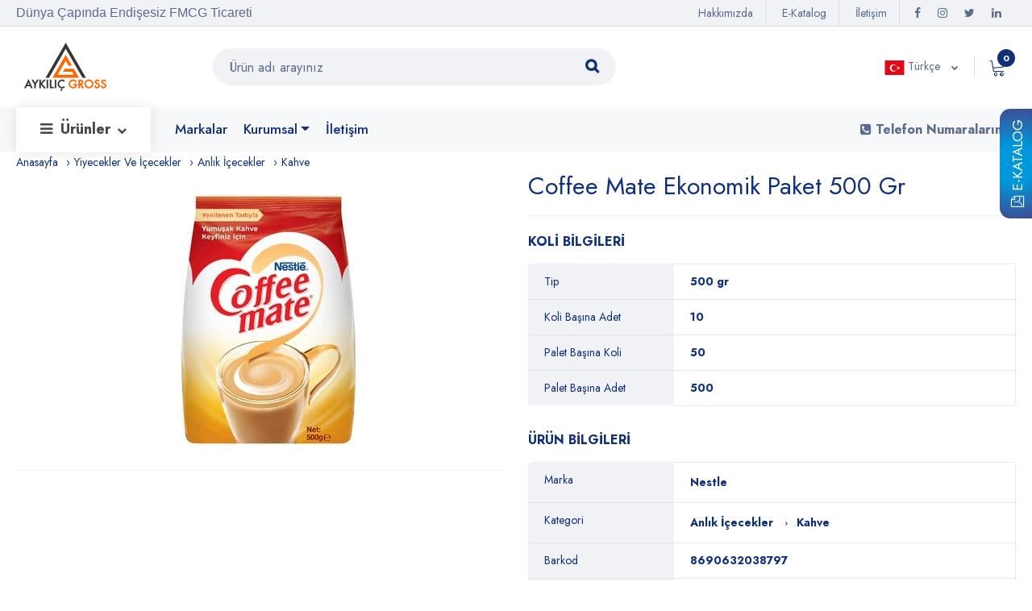

--- FILE ---
content_type: text/html;charset=UTF-8
request_url: https://www.expayglobal.com/urun/coffee-mate-ekonomik-paket-500-gr.html
body_size: 10617
content:
<!DOCTYPE html>
<html lang="tr" >
<head>
    <meta charset="utf-8">
        <title>Coffee Mate Ekonomik Paket 500 Gr | Expay Global</title>
        <meta name="description" content="Coffee Mate Ekonomik Paket 500 Gr , Barkod : 8690632038797 , Nestle" />
        <meta name="keywords" content="" />
        <link rel="canonical" href="https://www.expayglobal.com/urun/coffee-mate-ekonomik-paket-500-gr.html" />
        <meta name="googlebot" content="Index, Follow" /><meta name="Robots" content="all, index, follow" /><meta name="revisit-after" content="1 DAY" />
        <link rel="alternate" href="https://www.expayglobal.com/en/product/coffee-mate-economic-package-500-gr.html" hreflang="en"><link rel="alternate" href="https://www.expayglobal.com/ar/product/coffee-mate-economic-package-500-gr.html" hreflang="ar"><link rel="alternate" href="https://www.expayglobal.com/urun/coffee-mate-ekonomik-paket-500-gr.html" hreflang="x-default"><link rel="alternate" href="https://www.expayglobal.com/ru/tavar/coffee-mate-economic-package-500-gr.html" hreflang="ru">
         
                <meta property="og:url" content="https://www.expayglobal.com/urun/coffee-mate-ekonomik-paket-500-gr.html" />
                <meta property="og:title" content="Coffee Mate Ekonomik Paket 500 Gr | Expay Global" />
                <meta property="og:description" content="Coffee Mate Ekonomik Paket 500 Gr , Barkod : 8690632038797 , Nestle" />
                <meta property="og:image" content="https://www.expayglobal.com/images/products/coffee-mate-economic-package-500-gr.jpg" />
            
        <meta name="viewport" content="width=device-width, initial-scale=1.0">
        
            <meta http-equiv="X-UA-Compatible" content="IE=edge">
    <link rel="stylesheet prefetch" href="https://www.expayglobal.com/template/plugins/font-awesome/css/font-awesome.min.css">
    <link rel="stylesheet prefetch" href="https://www.expayglobal.com/template/fonts/Linearicons/Font/demo-files/demo.css">
    <!--Favicon-->
    <link rel="shortcut icon" href="https://www.expayglobal.com/template/img/expay.ico" type="image/x-icon">
    <link rel="dns-prefetch" href="//fonts.gstatic.com">
    <link rel="dns-prefetch" href="//fonts.googleapis.com" />
    <link rel="preconnect" href="https://fonts.gstatic.com/">
    <link rel="preconnect stylesheet prefetch " href="https://fonts.googleapis.com/css?family=Jost:400,500,600,700&amp;display=swap&amp;ver=1607580870">
    <link rel="stylesheet" href="https://www.expayglobal.com/template/plugins/bootstrap4/css/bootstrap.min.css">
    <link rel="stylesheet" href="https://www.expayglobal.com/template/plugins/owl-carousel/assets/owl.carousel.css">
    <link rel="stylesheet" href="https://www.expayglobal.com/template/plugins/slick/slick/slick.css">
  <link rel="stylesheet" href="https://www.expayglobal.com/template/plugins/lightGallery/dist/css/lightgallery.min.css">

    <link rel="stylesheet" href="https://www.expayglobal.com/template/plugins/select2/dist/css/select2.min.css">
   <link rel="stylesheet" href="https://www.expayglobal.com/template/plugins/lightGallery/dist/css/lightgallery.min.css">
    <link rel="stylesheet" href="https://www.expayglobal.com/template/plugins/rev/rev.css">
   <link rel="stylesheet" href="https://www.expayglobal.com/template/plugins/noUiSlider/nouislider.css">
    <link rel="stylesheet" href="https://www.expayglobal.com/template/plugins/animated/animated.css">
    <link rel="stylesheet" href="https://www.expayglobal.com/template/css/style.css?v=8">
    <link rel="stylesheet" href="https://www.expayglobal.com/template/css/home-13.css?v=7">
    
    <!-- Google tag (gtag.js) -->
    <script async src="https://www.googletagmanager.com/gtag/js?id=G-SSP4VYL13Q"></script>
    <script>
        window.dataLayer = window.dataLayer || [];
        function gtag(){dataLayer.push(arguments);}
        gtag('js', new Date());

        gtag('config', 'G-SSP4VYL13Q');
    </script>

</head>

<body>

<a class="ecats slidex"   href="https://www.expayglobal.com/e-katalog.html"><i class="fa fa-file-pdf-o"></i> E-Katalog</a>

<div class="ps-page">



    <header class="ps-header">
        <!--        <div class="ps-noti">-->
        <!--            <div class="container">-->
        <!--                <p class="m-0">Due to the <strong>COVID 19 </strong>epidemic, orders may be processed with a slight delay</p>-->
        <!--            </div><a class="ps-noti__close"><i class="icon-cross"></i></a>-->
        <!--        </div>-->
        <div class="ps-header__top">
            <div class="container">
                <div class="ps-header__text" data-aos="fade-down"> <strong class="arial"> Dünya Çapında Endişesiz FMCG Ticareti </strong> </div>
                <div class="ps-top__right" data-aos="fade-down">

                    <div class="ps-top__social">
                        <ul class="ps-social">
                            <li><a class="ps-social__link facebook" href="https://www.facebook.com/globalexpay/"><i class="fa fa-facebook"> </i><span class="ps-tooltip">Facebook</span></a></li>
                            <li><a class="ps-social__link instagram" href="https://www.instagram.com/expayglobal/"><i class="fa fa-instagram"></i><span class="ps-tooltip">Instagram</span></a></li>
                            <li><a class="ps-social__link twitter" href="https://twitter.com/expayglobal"><i class="fa fa-twitter"></i><span class="ps-tooltip">Twitter</span></a></li>
                            <li><a class="ps-social__link linkedin" href="https://www.linkedin.com/company/expay-global/"><i class="fa fa-linkedin"></i><span class="ps-tooltip">Linkedin</span></a></li>
                        </ul>
                    </div>
                    <ul class="menu-top">
                                                <li class="nav-item"><a class="nav-link" href="https://www.expayglobal.com/hakkimizda.html">Hakkımızda</a></li>
                        <li class="nav-item"><a class="nav-link" href="https://www.expayglobal.com/e-katalog.html">E-Katalog</a></li>
                        <!--                        <li class="nav-item"><a class="nav-link" href="--><!--">Blog</a></li>-->
                        <li class="nav-item"><a class="nav-link" href="https://www.expayglobal.com/iletisim.html">İletişim</a></li>
                    </ul>
                </div>
            </div>
        </div>
        <div class="ps-header__middle">
            <div class="container">
                <div class="ps-logo">
                    <a href="https://www.expayglobal.com/">
                        <img src="https://www.expayglobal.com/template/img/logo.svg"  alt="Dünya Çapında Endişesiz FMCG Ticareti">
                        <img class="sticky-logo" src="https://www.expayglobal.com/template/img/logo.svg" alt="Dünya Çapında Endişesiz FMCG Ticareti">
						
						  
                    </a>
                </div>
                <a class="ps-menu--sticky" href="javascript:void(0)"><i class="fa fa-bars"></i></a>
                <div class="ps-header__right">
                    <ul class="ps-header__icons">
                        <li><a class="ps-header__item open-search" href="javascript:void(0)"><i class="icon-magnifier"></i></a></li>
                        <li><a class="ps-header__item" href="javascript:void(0)" id="cart-mini"><i class="icon-cart-empty"></i><span class="badge sepet" id="sepet">0</span></a>
                            <div class="ps-cart--mini">
                                <div class="ps-cart__footer"><a class="ps-btn ps-btn--outline" href="https://www.expayglobal.com/cart.html">Sepeti Görüntüle</a> </div>
                            </div>
                        </li>
                    </ul>
                    <div class="ps-language-currency">
                        <a class="ps-dropdown-value" href="javascript:void(0);" data-toggle="modal" data-target="#popupLanguage">
                            <img class="language lazyload" data-src="https://www.expayglobal.com/images/tr.svg" alt="Türkçe"> Türkçe                        </a>
                    </div>

                    <div class="ps-header__search">
                        <form action="https://www.expayglobal.com/bul" method="GET" id="searchd">
                            <div class="ps-search-table">
                                <div class="input-group">
                                    <input class="form-control ps-input" name="q" type="text" placeholder="Ürün adı arayınız">
                                    <div class="input-group-append"><a href="javascript:void(0)" onclick="document.getElementById('searchd').submit();"><i class="fa fa-search"></i></a></div>
                                </div>
                            </div>
                        </form>
                        <!--                        ps-search--result-->
                    </div>
                </div>
            </div>
        </div>
        <div class="ps-navigation">
            <div class="container">
                <div class="ps-navigation__left">
                    <nav class="ps-main-menu">
                        <ul class="menu">
                            <li class="has-mega-menu product-menu"><a class="product-menu-a" href="https://www.expayglobal.com/urunler"> <i class="fa fa-bars"></i>Ürünler <span class="sub-toggle"><i class="fa fa-chevron-down"></i></span></a>
                                <div class="mega-menu">
                                    <div class="container">
                                        <div class="mega-menu__row">
                                                                                            <div class="mega-menu__column">
                                                    <h4>Ev Temizlik</h4>
                                                                                                            <ul class="sub-menu--mega">
                                                                                                                            <li><a href="https://www.expayglobal.com/deterjan">Deterjan</a></li>
                                                                                                                            <li><a href="https://www.expayglobal.com/yumusatici">Yumuşatıcı</a></li>
                                                                                                                            <li><a href="https://www.expayglobal.com/konsantre-yumusatici">Konsantre Yumuşatıcı</a></li>
                                                                                                                            <li><a href="https://www.expayglobal.com/bulasik-makinesi-deterjani">Bulaşık Makinesi Deterjanı</a></li>
                                                                                                                            <li><a href="https://www.expayglobal.com/tuvalet-temizleyici">Tuvalet Temizleyici</a></li>
                                                                                                                            <li><a href="https://www.expayglobal.com/yuzey-temizleyici">Yüzey Temizleyici</a></li>
                                                                                                                            <li><a href="https://www.expayglobal.com/hava-spreyleri">Hava Spreyleri</a></li>
                                                                                                                    </ul>
                                                                                                    </div>
                                                                                            <div class="mega-menu__column">
                                                    <h4>Güzellik Ve Kişisel Bakım</h4>
                                                                                                            <ul class="sub-menu--mega">
                                                                                                                            <li><a href="https://www.expayglobal.com/sac-bakimi">Saç Bakımı</a></li>
                                                                                                                            <li><a href="https://www.expayglobal.com/sampuan">Şampuan</a></li>
                                                                                                                            <li><a href="https://www.expayglobal.com/kozmetik">Kozmetik</a></li>
                                                                                                                            <li><a href="https://www.expayglobal.com/kadin-hijyenik-ped">Kadın Hijyenik Ped</a></li>
                                                                                                                            <li><a href="https://www.expayglobal.com/ilac">İlaç</a></li>
                                                                                                                            <li><a href="https://www.expayglobal.com/adam-jilet">Adam Jilet</a></li>
                                                                                                                            <li><a href="https://www.expayglobal.com/erkek-bakim">Erkek Bakım</a></li>
                                                                                                                    </ul>
                                                                                                    </div>
                                                                                            <div class="mega-menu__column">
                                                    <h4>Temizlik Bezleri</h4>
                                                                                                            <ul class="sub-menu--mega">
                                                                                                                            <li><a href="https://www.expayglobal.com/cocuk-bezi">Çocuk Bezi</a></li>
                                                                                                                            <li><a href="https://www.expayglobal.com/kagit">Kağıt</a></li>
                                                                                                                            <li><a href="https://www.expayglobal.com/islak-mendil">Islak Mendil</a></li>
                                                                                                                    </ul>
                                                                                                    </div>
                                                                                            <div class="mega-menu__column">
                                                    <h4>Ev Gereçleri</h4>
                                                                                                            <ul class="sub-menu--mega">
                                                                                                                            <li><a href="https://www.expayglobal.com/temizleyici">Temizleyici</a></li>
                                                                                                                            <li><a href="https://www.expayglobal.com/cakmak">Çakmak</a></li>
                                                                                                                            <li><a href="https://www.expayglobal.com/bardak">Bardak</a></li>
                                                                                                                    </ul>
                                                                                                    </div>
                                                                                            <div class="mega-menu__column">
                                                    <h4>Yiyecekler Ve İçecekler</h4>
                                                                                                            <ul class="sub-menu--mega">
                                                                                                                            <li><a href="https://www.expayglobal.com/anlik-icecekler">Anlık İçecekler</a></li>
                                                                                                                            <li><a href="https://www.expayglobal.com/tahil-urunleri">Tahıl Ürünleri</a></li>
                                                                                                                            <li><a href="https://www.expayglobal.com/bebek-mamasi">Bebek Maması</a></li>
                                                                                                                            <li><a href="https://www.expayglobal.com/sekerleme">Şekerleme</a></li>
                                                                                                                            <li><a href="https://www.expayglobal.com/pismis-urunler">Pişmiş Ürünler</a></li>
                                                                                                                            <li><a href="https://www.expayglobal.com/abur-cubur">Abur Cubur</a></li>
                                                                                                                            <li><a href="https://www.expayglobal.com/alkolsuz-icecekler">Alkolsüz İçecekler</a></li>
                                                                                                                    </ul>
                                                                                                    </div>
                                                                                    </div>
                                        <div class="ps-branch">
                                            <h3 class="ps-branch__title">Popüler Markalar</h3>
                                            <div class="ps-branch__box">
                                                                                                    <div class="ps-branch__item">
                                                        <a href="https://www.expayglobal.com/marka/unilever"><img class="lazyload" data-src="https://www.expayglobal.com/images/brands/unilever.png" height="96" width="200"></a>
                                                    </div>
                                                                                                    <div class="ps-branch__item">
                                                        <a href="https://www.expayglobal.com/marka/colgatepalmolive"><img class="lazyload" data-src="https://www.expayglobal.com/images/brands/colgatepalmolive.png" height="96" width="200"></a>
                                                    </div>
                                                                                                    <div class="ps-branch__item">
                                                        <a href="https://www.expayglobal.com/marka/reckitt-benckiser"><img class="lazyload" data-src="https://www.expayglobal.com/images/brands/reckitt-benckiser.png" height="96" width="200"></a>
                                                    </div>
                                                                                                    <div class="ps-branch__item">
                                                        <a href="https://www.expayglobal.com/marka/pg"><img class="lazyload" data-src="https://www.expayglobal.com/images/brands/pg.jpg" height="96" width="200"></a>
                                                    </div>
                                                                                                    <div class="ps-branch__item">
                                                        <a href="https://www.expayglobal.com/marka/henkel"><img class="lazyload" data-src="https://www.expayglobal.com/images/brands/henkel.png" height="96" width="200"></a>
                                                    </div>
                                                                                                    <div class="ps-branch__item">
                                                        <a href="https://www.expayglobal.com/marka/redbull"><img class="lazyload" data-src="https://www.expayglobal.com/images/brands/redbull.png" height="96" width="200"></a>
                                                    </div>
                                                                                                    <div class="ps-branch__item">
                                                        <a href="https://www.expayglobal.com/marka/coca-cola-company"><img class="lazyload" data-src="https://www.expayglobal.com/images/brands/coca-cola-company.png" height="96" width="200"></a>
                                                    </div>
                                                                                                    <div class="ps-branch__item">
                                                        <a href="https://www.expayglobal.com/marka/eti"><img class="lazyload" data-src="https://www.expayglobal.com/images/brands/eti.png" height="96" width="200"></a>
                                                    </div>
                                                                                                    <div class="ps-branch__item">
                                                        <a href="https://www.expayglobal.com/marka/ulker"><img class="lazyload" data-src="https://www.expayglobal.com/images/brands/ulker.png" height="96" width="200"></a>
                                                    </div>
                                                                                                    <div class="ps-branch__item">
                                                        <a href="https://www.expayglobal.com/marka/pringles"><img class="lazyload" data-src="https://www.expayglobal.com/images/brands/pringles.png" height="96" width="200"></a>
                                                    </div>
                                                                                            </div>
                                        </div>
                                    </div>
                                </div>
                            </li>
                            <li class="has-mega-menu padding-left-25"><a href="https://www.expayglobal.com/markalar">Markalar</a></li>
                            <li class="has-mega-menu dropdown">
                                <a  id="dropdownMenuButton" class=" dropdown-toggle " type="button" data-hover="dropdown" data-toggle="dropdown" aria-haspopup="true" aria-expanded="false" href="javascript:void(0)">Kurumsal</a>
                                <ul class="dropdown-menu overcss2" data-animations="fadeInDown" aria-labelledby="dropdownMenuButton">
                                    <li><a class="dropdown-item" href="https://www.expayglobal.com/hakkimizda.html">Hakkımızda</a></li>
                                    <li><a class="dropdown-item" href="https://www.expayglobal.com/oduller-sertifikalar.html">Ödüller & Sertifikalar</a></li>
                                    <li><a class="dropdown-item" href="https://www.expayglobal.com/basinda-biz.html">Basında Biz</a></li>
                                </ul>
                            </li>

                            <li class="has-mega-menu"><a href="https://www.expayglobal.com/iletisim.html">İletişim</a></li>
                        </ul>
                    </nav>
                </div>
                <div class="ps-navigation__right"><strong><a class="desktop-p" href="javascript:void "><i class="fa fa-phone-square"></i> Telefon Numaralarımız</a></strong></div>
            </div>
        </div>
    </header>
    <header class="ps-header ps-header--13 ps-header--mobile">
        <div class="ps-header__middle">
            <div class="container">
                <div class="ps-header__left">
                    <ul class="ps-header__icons">
                        <li><a class="ps-header__item open-search" href="javascript:void(0)"><i class="fa fa-search"></i></a></li>
                    </ul>
                </div>
                <div class="ps-logo"><a href="https://www.expayglobal.com/"> <img src="https://www.expayglobal.com/template/img/logo.svg" alt="Dünya Çapında Endişesiz FMCG Ticareti"></a></div>
                <div class="ps-header__right">
                    <ul class="ps-header__icons">
                        <li><a class="ps-header__item" href="https://www.expayglobal.com/cart.html"><i class="icon-cart-empty"></i><span class="badge sepet" id="sepet1">0</span></a></li>
                    </ul>
                </div>
            </div>
        </div>
    </header>
    
<div class="ps-page--product ps-page--product1">
    <div class="container">
        <ul class="ps-breadcrumb">
            <li class="ps-breadcrumb__item"><a href="https://www.expayglobal.com/">Anasayfa</a></li>
            <li class="ps-breadcrumb__item"><a href="https://www.expayglobal.com/yiyecekler-ve-icecekler">Yiyecekler Ve İçecekler</a></li>
            <li class="ps-breadcrumb__item"><a href="https://www.expayglobal.com/anlik-icecekler">Anlık İçecekler</a></li>
            <li class="ps-breadcrumb__item active" aria-current="page"><a href="https://www.expayglobal.com/kahve">Kahve</a></li>
<!--            <li class="ps-breadcrumb__item active" aria-current="page">--><!--</li>-->
        </ul>
        <div class="ps-page__content">
            <div class="row">
                <div class="col-12 col-md-12">
                    <div class="ps-product--detail">
                        <div class="row">
                            <div class="col-12 col-xl-6">
                                <div class="ps-product--gallery">
                                    <div class="ps-product__thumbnail">
                                        <div class="slide picZoomer" ><img class="  galleryJS"  src="https://www.expayglobal.com/images/products/coffee-mate-economic-package-500-gr.jpg" alt="Coffee Mate Ekonomik Paket 500 Gr" /></div>
                                    </div>
                                    <div class="ps-product__type">

                                    </div>
                                    <div class="ps-product__social">
                                        <!-- ShareThis BEGIN --><div class="sharethis-inline-share-buttons"></div><!-- ShareThis END -->
                                    </div>

                                </div>
                            </div>
                            <div class="col-12 col-xl-6">
                                <div class="ps-product__info">


                                    <h1 class="ps-product__title">Coffee Mate Ekonomik Paket 500 Gr</h1>

                                    <div class="ps-product__desc">
                                        <div class="ps-table__name">KOLİ BİLGİLERİ</div>
                                        <table class="table ps-table ps-table--oriented">
                                            <tbody>
                                                <tr>
                                                    <th class="ps-table__th">Tip</th>
                                                    <td>500 gr</td>
                                                </tr>
                                                <tr>
                                                    <th class="ps-table__th">Koli Başına Adet</th>
                                                    <td>10</td>
                                                </tr>
                                                <tr>
                                                    <th class="ps-table__th">Palet Başına Koli</th>
                                                    <td>50</td>
                                                </tr>
                                                <tr>
                                                    <th class="ps-table__th">Palet Başına Adet</th>
                                                    <td>500</td>
                                                </tr>
                                            </tbody>
                                        </table>
                                        <div class="ps-table__name">ÜRÜN BİLGİLERİ</div>

                                        <style>
                                            .ps-product--detail .ps-product__desc li::before {
                                                content: '\203A';
                                                display: inline-block;
                                                border-radius: 50%;
                                                margin: 0 10px;
                                                color: #103178;
                                            }
                                            .ps-breadcrumb{
                                                padding: 0 !important;
                                            }
                                            .ps-product__desc li:first-child::before{
                                                content: ' ';
                                                margin: 0;
                                            }

                                            .ps-table--oriented tr td a{
                                                color: #103178;
                                                font-weight: bold;
                                            }

                                        </style>

                                        <table class="table ps-table ps-table--oriented">
                                            <tbody>
                                            <tr>
                                                <th class="ps-table__th">Marka</th>
                                                <td>
                                                                                                        <ul class="ps-breadcrumb">
                                                                                                                <li class="ps-breadcrumb__item"><a href="https://www.expayglobal.com/marka/nestle">Nestle</a></li>
                                                    </ul>

                                                </td>
                                            </tr>
                                            <tr>
                                                <th class="ps-table__th">Kategori</th>
                                                <td>
                                                    <ul class="ps-breadcrumb">
                                                        <li class="ps-breadcrumb__item"><a href="https://www.expayglobal.com/anlik-icecekler">Anlık İçecekler</a></li>
                                                        <li class="ps-breadcrumb__item"><a href="https://www.expayglobal.com/kahve">Kahve</a></li>
                                                    </ul>
                                                </td>
                                            </tr>
                                            <tr>
                                                <th class="ps-table__th">Barkod</th>
                                                <td>8690632038797</td>
                                            </tr>
                                            <tr>
                                                <th class="ps-table__th">Koli Barkodu</th>
                                                <td>8690632038810</td>
                                            </tr>
                                            </tbody>
                                        </table>

                                    </div>

                                    <div class="ps-product__meta">
<!--                                        <span class="ps-product__price">$77.65</span>-->



                                            <div class="row">
                                                <div class="col-md-4">
                                                    <div class="ps-product__quantity">
                                                        <div class="def-number-input number-input safari_only">
                                                            <button class="minus" onclick="this.parentNode.querySelector('input[type=number]').stepDown()"><i class="icon-minus"></i></button>
                                                            <input class="quantity" min="0" name="quantity" value="1" type="number"  aria-label="Lütfen Tutarı Girin" id="adet2032" />
                                                            <button class="plus" onclick="this.parentNode.querySelector('input[type=number]').stepUp()"><i class="icon-plus"></i></button>
                                                        </div>
                                                    </div>
                                                </div>
                                                <input type="hidden" id="boxtype2032" value="Palet">
                                                <input type="hidden" id="product_id2032" value="2032">
                                                <div class="col-md-3 padding-bottom-15">
                                                    <a class="ps-btn ps-btn--gray dropdown-toggle font-size-17px colorhover"   type="button" data-toggle="dropdown" aria-haspopup="true" aria-expanded="false" id="type2032">Palet</a>
                                                    <div class="dropdown-menu type">
                                                        <a href="javascript:void(0)" class="dropdown-item font-size-15px" id="Piece" data-id="2032">Tip</a>
                                                        <a href="javascript:void(0)" class="dropdown-item font-size-15px" id="Box" data-id="2032">Koli</a>
                                                        <a href="javascript:void(0)" class="dropdown-item font-size-15px" id="Pallet" data-id="2032">Palet</a>
                                                    </div>
                                                </div>
                                                <div class="col-md-5">
                                                    <div class="ps-product__cart"><a class="ps-btn ps-btn--warning addcart"  data-id="2032" href="javascript:void(0)">Sepete ekle</a></div>
                                                </div>
                                            </div>
                                                    <div class="whatsapp">
            <a href="https://wa.me/+905342620467?text=Coffee+Mate+Ekonomik+Paket+500+Gr+hakk%C4%B1nda+bilgi+alabilirmiyiz" class="btn btn-success btn-block">
                <img src="https://www.expayglobal.com/template/img/whatsapp.svg" alt="whatsapp" class="animate__animated animate__infinite animate__jello">
                Whatsapp'tan Teklif Alın            </a>
        </div>
                                            </div>
                                </div>
                            </div>
                        </div>
                    </div>
                </div>
            </div>
        </div>
    </div>
    <section class="ps-section--also" data-background="https://www.expayglobal.com/template/img/related-bg.jpg">
        <div class="container">
            <h3 class="ps-section__title">Müşteri ayrıca satın aldı</h3>
            <div class="ps-section__carousel">
                <div class="owl-carousel" data-owl-auto="true" data-owl-loop="true" data-owl-speed="2000" data-owl-gap="0" data-owl-nav="true" data-owl-dots="true" data-owl-item="5" data-owl-item-xs="2" data-owl-item-sm="2" data-owl-item-md="3" data-owl-item-lg="5" data-owl-item-xl="5" data-owl-duration="1000" data-owl-mousedrag="on">
                                            <div class="ps-product ps-product--standard">
                            <div class="ps-product__thumbnail matchheight">
                                <a class="ps-product__image" href="https://www.expayglobal.com/urun/kuru-kahveci-mehmet-efendi-colombian-filtre-kahve-1000-gr.html">
                                    <figure class="height-250px ">
                                        <img class="max-height-250px pbottom" src="https://www.expayglobal.com/image/300x300-2/r/images/products/kuru-kahveci-mehmet-efendi-colombian-filter-coffee-1000-gr.jpg" alt="Kuru Kahveci Mehmet Efendi Colombian Filtre Kahve 1000 Gr" />
                                    </figure>
                                </a>
                                <div class="ps-product__actions">
                                    <div class="ps-product__item" data-toggle="tooltip" data-placement="left" title="Hızlı Görüntüleme"><a href="#" data-toggle="modal" data-target="#popupQuickview2928"><i class="fa fa-search"></i></a></div>
                                 </div>
                            </div>
                            <div class="ps-product__content">
                                <h5 class="ps-product__title"><a href="https://www.expayglobal.com/urun/kuru-kahveci-mehmet-efendi-colombian-filtre-kahve-1000-gr.html">Kuru Kahveci Mehmet Efendi Colombian Filtre Kahve 1000 Gr</a></h5>
                            </div>
                        </div>
                                            <div class="ps-product ps-product--standard">
                            <div class="ps-product__thumbnail matchheight">
                                <a class="ps-product__image" href="https://www.expayglobal.com/urun/nescafe-3-u-1-arada-80-7x18-5g.html">
                                    <figure class="height-250px ">
                                        <img class="max-height-250px pbottom" src="https://www.expayglobal.com/image/300x300-2/r/images/products/nescafe-3-in-1-80-7x18-5g.jpg" alt="Nescafe 3'ü 1 Arada 80 (7X18.5G)" />
                                    </figure>
                                </a>
                                <div class="ps-product__actions">
                                    <div class="ps-product__item" data-toggle="tooltip" data-placement="left" title="Hızlı Görüntüleme"><a href="#" data-toggle="modal" data-target="#popupQuickview2022"><i class="fa fa-search"></i></a></div>
                                 </div>
                            </div>
                            <div class="ps-product__content">
                                <h5 class="ps-product__title"><a href="https://www.expayglobal.com/urun/nescafe-3-u-1-arada-80-7x18-5g.html">Nescafe 3'ü 1 Arada 80 (7X18.5G)</a></h5>
                            </div>
                        </div>
                                            <div class="ps-product ps-product--standard">
                            <div class="ps-product__thumbnail matchheight">
                                <a class="ps-product__image" href="https://www.expayglobal.com/urun/nescafe-klasik-ekonomik-paket-200-gr.html">
                                    <figure class="height-250px ">
                                        <img class="max-height-250px pbottom" src="https://www.expayglobal.com/image/300x300-2/r/images/products/nescafe-classic-economic-package-200-gr.jpg" alt="Nescafe Klasik Ekonomik Paket 200 Gr" />
                                    </figure>
                                </a>
                                <div class="ps-product__actions">
                                    <div class="ps-product__item" data-toggle="tooltip" data-placement="left" title="Hızlı Görüntüleme"><a href="#" data-toggle="modal" data-target="#popupQuickview2017"><i class="fa fa-search"></i></a></div>
                                 </div>
                            </div>
                            <div class="ps-product__content">
                                <h5 class="ps-product__title"><a href="https://www.expayglobal.com/urun/nescafe-klasik-ekonomik-paket-200-gr.html">Nescafe Klasik Ekonomik Paket 200 Gr</a></h5>
                            </div>
                        </div>
                                            <div class="ps-product ps-product--standard">
                            <div class="ps-product__thumbnail matchheight">
                                <a class="ps-product__image" href="https://www.expayglobal.com/urun/nescafe-gold-200-gr.html">
                                    <figure class="height-250px ">
                                        <img class="max-height-250px pbottom" src="https://www.expayglobal.com/image/300x300-2/r/images/products/nescafe-gold-200-gr.jpg" alt="Nescafe Gold 200 Gr" />
                                    </figure>
                                </a>
                                <div class="ps-product__actions">
                                    <div class="ps-product__item" data-toggle="tooltip" data-placement="left" title="Hızlı Görüntüleme"><a href="#" data-toggle="modal" data-target="#popupQuickview2028"><i class="fa fa-search"></i></a></div>
                                 </div>
                            </div>
                            <div class="ps-product__content">
                                <h5 class="ps-product__title"><a href="https://www.expayglobal.com/urun/nescafe-gold-200-gr.html">Nescafe Gold 200 Gr</a></h5>
                            </div>
                        </div>
                                            <div class="ps-product ps-product--standard">
                            <div class="ps-product__thumbnail matchheight">
                                <a class="ps-product__image" href="https://www.expayglobal.com/urun/nescafe-klasik-kavanoz-100-gr.html">
                                    <figure class="height-250px ">
                                        <img class="max-height-250px pbottom" src="https://www.expayglobal.com/image/300x300-2/r/images/products/nescafe-classic-jar-100-gr.jpg" alt="Nescafe Klasik Kavanoz 100 Gr" />
                                    </figure>
                                </a>
                                <div class="ps-product__actions">
                                    <div class="ps-product__item" data-toggle="tooltip" data-placement="left" title="Hızlı Görüntüleme"><a href="#" data-toggle="modal" data-target="#popupQuickview2021"><i class="fa fa-search"></i></a></div>
                                 </div>
                            </div>
                            <div class="ps-product__content">
                                <h5 class="ps-product__title"><a href="https://www.expayglobal.com/urun/nescafe-klasik-kavanoz-100-gr.html">Nescafe Klasik Kavanoz 100 Gr</a></h5>
                            </div>
                        </div>
                                            <div class="ps-product ps-product--standard">
                            <div class="ps-product__thumbnail matchheight">
                                <a class="ps-product__image" href="https://www.expayglobal.com/urun/jacobs-kahve-kavanoz-100-gr.html">
                                    <figure class="height-250px ">
                                        <img class="max-height-250px pbottom" src="https://www.expayglobal.com/image/300x300-2/r/images/products/jacobs-coffee-jar-100-gr.jpg" alt="Jacobs Kahve Kavanoz 100 Gr" />
                                    </figure>
                                </a>
                                <div class="ps-product__actions">
                                    <div class="ps-product__item" data-toggle="tooltip" data-placement="left" title="Hızlı Görüntüleme"><a href="#" data-toggle="modal" data-target="#popupQuickview2399"><i class="fa fa-search"></i></a></div>
                                 </div>
                            </div>
                            <div class="ps-product__content">
                                <h5 class="ps-product__title"><a href="https://www.expayglobal.com/urun/jacobs-kahve-kavanoz-100-gr.html">Jacobs Kahve Kavanoz 100 Gr</a></h5>
                            </div>
                        </div>
                                            <div class="ps-product ps-product--standard">
                            <div class="ps-product__thumbnail matchheight">
                                <a class="ps-product__image" href="https://www.expayglobal.com/urun/aldiva-buncafe-3-u-1-arada-toz-kahve-12g-12-gr.html">
                                    <figure class="height-250px ">
                                        <img class="max-height-250px pbottom" src="https://www.expayglobal.com/image/300x300-2/r/images/products/aldiva-buncafe-3-in-1-powdered-coffee-12g-12-gr.jpg" alt="Aldiva Buncafe 3'ü 1 Arada Toz Kahve 12G 12 Gr" />
                                    </figure>
                                </a>
                                <div class="ps-product__actions">
                                    <div class="ps-product__item" data-toggle="tooltip" data-placement="left" title="Hızlı Görüntüleme"><a href="#" data-toggle="modal" data-target="#popupQuickview3348"><i class="fa fa-search"></i></a></div>
                                 </div>
                            </div>
                            <div class="ps-product__content">
                                <h5 class="ps-product__title"><a href="https://www.expayglobal.com/urun/aldiva-buncafe-3-u-1-arada-toz-kahve-12g-12-gr.html">Aldiva Buncafe 3'ü 1 Arada Toz Kahve 12G 12 Gr</a></h5>
                            </div>
                        </div>
                                            <div class="ps-product ps-product--standard">
                            <div class="ps-product__thumbnail matchheight">
                                <a class="ps-product__image" href="https://www.expayglobal.com/urun/kuru-kahveci-mehmet-efendi-turk-kahvesi-500-gr.html">
                                    <figure class="height-250px ">
                                        <img class="max-height-250px pbottom" src="https://www.expayglobal.com/image/300x300-2/r/images/products/kuru-kahveci-mehmet-efendi-turkish-coffee-500-gr.jpg" alt="Kuru Kahveci Mehmet Efendi Türk Kahvesi 500 Gr" />
                                    </figure>
                                </a>
                                <div class="ps-product__actions">
                                    <div class="ps-product__item" data-toggle="tooltip" data-placement="left" title="Hızlı Görüntüleme"><a href="#" data-toggle="modal" data-target="#popupQuickview2935"><i class="fa fa-search"></i></a></div>
                                 </div>
                            </div>
                            <div class="ps-product__content">
                                <h5 class="ps-product__title"><a href="https://www.expayglobal.com/urun/kuru-kahveci-mehmet-efendi-turk-kahvesi-500-gr.html">Kuru Kahveci Mehmet Efendi Türk Kahvesi 500 Gr</a></h5>
                            </div>
                        </div>
                                            <div class="ps-product ps-product--standard">
                            <div class="ps-product__thumbnail matchheight">
                                <a class="ps-product__image" href="https://www.expayglobal.com/urun/nescafe-gold-teneke-kutu-900-gr.html">
                                    <figure class="height-250px ">
                                        <img class="max-height-250px pbottom" src="https://www.expayglobal.com/image/300x300-2/r/images/products/nescafe-gold-tin-box-900-gr.jpg" alt="Nescafe Gold Teneke Kutu 900 Gr" />
                                    </figure>
                                </a>
                                <div class="ps-product__actions">
                                    <div class="ps-product__item" data-toggle="tooltip" data-placement="left" title="Hızlı Görüntüleme"><a href="#" data-toggle="modal" data-target="#popupQuickview2029"><i class="fa fa-search"></i></a></div>
                                 </div>
                            </div>
                            <div class="ps-product__content">
                                <h5 class="ps-product__title"><a href="https://www.expayglobal.com/urun/nescafe-gold-teneke-kutu-900-gr.html">Nescafe Gold Teneke Kutu 900 Gr</a></h5>
                            </div>
                        </div>
                                            <div class="ps-product ps-product--standard">
                            <div class="ps-product__thumbnail matchheight">
                                <a class="ps-product__image" href="https://www.expayglobal.com/urun/ulker-cafe-crown-3u1-sade-175-gr.html">
                                    <figure class="height-250px ">
                                        <img class="max-height-250px pbottom" src="https://www.expayglobal.com/image/300x300-2/r/images/products/ulker-cafe-crown-3in1-plain-175-gr.jpg" alt="Ülker Cafe Crown 3Ü1 Sade 175 Gr" />
                                    </figure>
                                </a>
                                <div class="ps-product__actions">
                                    <div class="ps-product__item" data-toggle="tooltip" data-placement="left" title="Hızlı Görüntüleme"><a href="#" data-toggle="modal" data-target="#popupQuickview2634"><i class="fa fa-search"></i></a></div>
                                 </div>
                            </div>
                            <div class="ps-product__content">
                                <h5 class="ps-product__title"><a href="https://www.expayglobal.com/urun/ulker-cafe-crown-3u1-sade-175-gr.html">Ülker Cafe Crown 3Ü1 Sade 175 Gr</a></h5>
                            </div>
                        </div>
                                    </div>
            </div>
        </div>
    </section>
</div>
                <div class="modal fade popupQuickview" id="popupQuickview2400" data-backdrop="static" data-keyboard="false" tabindex="-1" aria-hidden="true">
                    <div class="modal-dialog modal-xl modal-dialog-centered ps-quickview">
                        <div class="modal-content">
                            <div class="modal-body">
                                <div class="wrap-modal-slider container-fluid ps-quickview__body">
                                    <button class="close ps-quickview__close" type="button" data-dismiss="modal" aria-label="Close"><span aria-hidden="true">&times;</span></button>
                                    <div class="ps-product--detail">
                                        <div class="row">
                                            <div class="col-12 col-xl-5">
                                                <div class="ps-product--gallery">
                                                    <div class="ps-product__thumbnail">
                                                        <div class="slide"><img src="https://www.expayglobal.com/images/products/jacobs-coffee-bag-200-gr.jpg" alt="Jacobs Kahve Poşet 200 Gr" /></div>
                                                    </div>
                                                </div>
                                            </div>
                                            <div class="col-12 col-xl-7">
                                                <div class="ps-product__info">

                                                    <div class="ps-product__title"><a href="https://www.expayglobal.com/urun/jacobs-kahve-poset-200-gr.html">Jacobs Kahve Poşet 200 Gr</a></div>

                                                    <table class="table ps-table ps-table--oriented">
                                                        <tbody>
                                                        <tr>
                                                            <th class="ps-table__th">Tip</th>
                                                            <td>200 gr </td>
                                                        </tr>
                                                        <tr>
                                                            <th class="ps-table__th">Marka</th>
                                                            <td>
                                                                
                                                                <ul class="ps-breadcrumb">
                                                                                                                                        <li class="ps-breadcrumb__item"><a href="https://www.expayglobal.com/marka/jacobs">Jacobs</a></li>
                                                                </ul>

                                                            </td>
                                                        </tr>
                                                        <tr>
                                                            <th class="ps-table__th">Kategori</th>
                                                            <td>
                                                                <ul class="ps-breadcrumb">
                                                                    <li class="ps-breadcrumb__item"><a href="https://www.expayglobal.com/yiyecekler-ve-icecekler">Yiyecekler Ve İçecekler</a></li>
                                                                    <li class="ps-breadcrumb__item"><a href="https://www.expayglobal.com/anlik-icecekler">Anlık İçecekler</a></li>
                                                                    <li class="ps-breadcrumb__item"><a href="https://www.expayglobal.com/kahve">Kahve</a></li>
                                                                </ul>
                                                            </td>
                                                        </tr>
                                                        <tr>
                                                            <th class="ps-table__th">Barkod</th>
                                                            <td>8690515513045</td>
                                                        </tr>
                                                        <tr>
                                                            <th class="ps-table__th">Koli Barkodu</th>
                                                            <td>8690515512772</td>
                                                        </tr>
                                                        </tbody>
                                                    </table>

                                                    <div class="row">
                                                        <div class="col-md-4">
                                                            <div class="ps-product__quantity">
                                                                <div class="def-number-input number-input safari_only">
                                                                    <button class="minus" onclick="this.parentNode.querySelector('input[type=number]').stepDown()"><i class="icon-minus"></i></button>
                                                                    <input class="quantity" min="0" name="quantity" value="1" type="number"  aria-label="Lütfen Tutarı Girin" id="adet2400" />
                                                                    <button class="plus" onclick="this.parentNode.querySelector('input[type=number]').stepUp()"><i class="icon-plus"></i></button>
                                                                </div>
                                                            </div>
                                                        </div>
                                                        <input type="hidden" id="boxtype2400" value="Palet">
                                                        <input type="hidden" id="product_id2400" value="2400">
                                                        <div class="col-md-3 padding-bottom-15">
                                                            <a class="ps-btn ps-btn--gray dropdown-toggle font-size-17px colorhover" data-id="2400" type="button" data-toggle="dropdown" aria-haspopup="true" aria-expanded="false" id="type2400">Palet</a>
                                                            <div class="dropdown-menu type">
                                                                <a href="javascript:void(0)" class="dropdown-item font-size-15px" id="Piece" data-id="2400">Tip</a>
                                                                <a href="javascript:void(0)" class="dropdown-item font-size-15px" id="Box" data-id="2400">Koli</a>
                                                                <a href="javascript:void(0)" class="dropdown-item font-size-15px" id="Pallet" data-id="2400">Palet</a>
                                                            </div>
                                                        </div>
                                                        <div class="col-md-5">
                                                            <div class="ps-product__cart"> <a class="ps-btn ps-btn--warning addcart" data-id="2400" href="javascript:void(0)">Sepete ekle</a></div>
                                                        </div>
                                                    </div>
                                                </div>
                                                        <div class="whatsapp">
            <a href="https://wa.me/+905342620467?text=Jacobs+Kahve+Po%C5%9Fet+200+Gr+hakk%C4%B1nda+bilgi+alabilirmiyiz" class="btn btn-success btn-block">
                <img src="https://www.expayglobal.com/template/img/whatsapp.svg" alt="whatsapp" class="animate__animated animate__infinite animate__jello">
                Whatsapp'tan Teklif Alın            </a>
        </div>
                                                    </div>
                                        </div>
                                    </div>
                                </div>
                            </div>
                        </div>
                    </div>
                </div>
                            <div class="modal fade popupQuickview" id="popupQuickview2931" data-backdrop="static" data-keyboard="false" tabindex="-1" aria-hidden="true">
                    <div class="modal-dialog modal-xl modal-dialog-centered ps-quickview">
                        <div class="modal-content">
                            <div class="modal-body">
                                <div class="wrap-modal-slider container-fluid ps-quickview__body">
                                    <button class="close ps-quickview__close" type="button" data-dismiss="modal" aria-label="Close"><span aria-hidden="true">&times;</span></button>
                                    <div class="ps-product--detail">
                                        <div class="row">
                                            <div class="col-12 col-xl-5">
                                                <div class="ps-product--gallery">
                                                    <div class="ps-product__thumbnail">
                                                        <div class="slide"><img src="https://www.expayglobal.com/images/products/kuru-kahveci-mehmet-efendi-colombian-espresso-coffee-1000-gr.jpg" alt="Kuru Kahveci Mehmet Efendi Colombian Espresso Kahve 1000 Gr" /></div>
                                                    </div>
                                                </div>
                                            </div>
                                            <div class="col-12 col-xl-7">
                                                <div class="ps-product__info">

                                                    <div class="ps-product__title"><a href="https://www.expayglobal.com/urun/kuru-kahveci-mehmet-efendi-colombian-espresso-kahve-1000-gr.html">Kuru Kahveci Mehmet Efendi Colombian Espresso Kahve 1000 Gr</a></div>

                                                    <table class="table ps-table ps-table--oriented">
                                                        <tbody>
                                                        <tr>
                                                            <th class="ps-table__th">Tip</th>
                                                            <td>1000 gr</td>
                                                        </tr>
                                                        <tr>
                                                            <th class="ps-table__th">Marka</th>
                                                            <td>
                                                                
                                                                <ul class="ps-breadcrumb">
                                                                                                                                        <li class="ps-breadcrumb__item"><a href="https://www.expayglobal.com/marka/kuru-kahveci-mehmet-efendi">Kuru Kahveci Mehmet Efendi</a></li>
                                                                </ul>

                                                            </td>
                                                        </tr>
                                                        <tr>
                                                            <th class="ps-table__th">Kategori</th>
                                                            <td>
                                                                <ul class="ps-breadcrumb">
                                                                    <li class="ps-breadcrumb__item"><a href="https://www.expayglobal.com/yiyecekler-ve-icecekler">Yiyecekler Ve İçecekler</a></li>
                                                                    <li class="ps-breadcrumb__item"><a href="https://www.expayglobal.com/anlik-icecekler">Anlık İçecekler</a></li>
                                                                    <li class="ps-breadcrumb__item"><a href="https://www.expayglobal.com/kahve">Kahve</a></li>
                                                                </ul>
                                                            </td>
                                                        </tr>
                                                        <tr>
                                                            <th class="ps-table__th">Barkod</th>
                                                            <td>8690627042600</td>
                                                        </tr>
                                                        <tr>
                                                            <th class="ps-table__th">Koli Barkodu</th>
                                                            <td></td>
                                                        </tr>
                                                        </tbody>
                                                    </table>

                                                    <div class="row">
                                                        <div class="col-md-4">
                                                            <div class="ps-product__quantity">
                                                                <div class="def-number-input number-input safari_only">
                                                                    <button class="minus" onclick="this.parentNode.querySelector('input[type=number]').stepDown()"><i class="icon-minus"></i></button>
                                                                    <input class="quantity" min="0" name="quantity" value="1" type="number"  aria-label="Lütfen Tutarı Girin" id="adet2931" />
                                                                    <button class="plus" onclick="this.parentNode.querySelector('input[type=number]').stepUp()"><i class="icon-plus"></i></button>
                                                                </div>
                                                            </div>
                                                        </div>
                                                        <input type="hidden" id="boxtype2931" value="Palet">
                                                        <input type="hidden" id="product_id2931" value="2931">
                                                        <div class="col-md-3 padding-bottom-15">
                                                            <a class="ps-btn ps-btn--gray dropdown-toggle font-size-17px colorhover" data-id="2931" type="button" data-toggle="dropdown" aria-haspopup="true" aria-expanded="false" id="type2931">Palet</a>
                                                            <div class="dropdown-menu type">
                                                                <a href="javascript:void(0)" class="dropdown-item font-size-15px" id="Piece" data-id="2931">Tip</a>
                                                                <a href="javascript:void(0)" class="dropdown-item font-size-15px" id="Box" data-id="2931">Koli</a>
                                                                <a href="javascript:void(0)" class="dropdown-item font-size-15px" id="Pallet" data-id="2931">Palet</a>
                                                            </div>
                                                        </div>
                                                        <div class="col-md-5">
                                                            <div class="ps-product__cart"> <a class="ps-btn ps-btn--warning addcart" data-id="2931" href="javascript:void(0)">Sepete ekle</a></div>
                                                        </div>
                                                    </div>
                                                </div>
                                                        <div class="whatsapp">
            <a href="https://wa.me/+905342620467?text=Kuru+Kahveci+Mehmet+Efendi+Colombian+Espresso+Kahve+1000+Gr+hakk%C4%B1nda+bilgi+alabilirmiyiz" class="btn btn-success btn-block">
                <img src="https://www.expayglobal.com/template/img/whatsapp.svg" alt="whatsapp" class="animate__animated animate__infinite animate__jello">
                Whatsapp'tan Teklif Alın            </a>
        </div>
                                                    </div>
                                        </div>
                                    </div>
                                </div>
                            </div>
                        </div>
                    </div>
                </div>
                            <div class="modal fade popupQuickview" id="popupQuickview2023" data-backdrop="static" data-keyboard="false" tabindex="-1" aria-hidden="true">
                    <div class="modal-dialog modal-xl modal-dialog-centered ps-quickview">
                        <div class="modal-content">
                            <div class="modal-body">
                                <div class="wrap-modal-slider container-fluid ps-quickview__body">
                                    <button class="close ps-quickview__close" type="button" data-dismiss="modal" aria-label="Close"><span aria-hidden="true">&times;</span></button>
                                    <div class="ps-product--detail">
                                        <div class="row">
                                            <div class="col-12 col-xl-5">
                                                <div class="ps-product--gallery">
                                                    <div class="ps-product__thumbnail">
                                                        <div class="slide"><img src="https://www.expayglobal.com/images/products/nescafe-2-in-1-12-48x11g.jpg" alt="Nescafe 2'si 1 Arada 12 (48X11G)" /></div>
                                                    </div>
                                                </div>
                                            </div>
                                            <div class="col-12 col-xl-7">
                                                <div class="ps-product__info">

                                                    <div class="ps-product__title"><a href="https://www.expayglobal.com/urun/nescafe-2-si-1-arada-12-48x11g.html">Nescafe 2'si 1 Arada 12 (48X11G)</a></div>

                                                    <table class="table ps-table ps-table--oriented">
                                                        <tbody>
                                                        <tr>
                                                            <th class="ps-table__th">Tip</th>
                                                            <td>12 (48x11g)</td>
                                                        </tr>
                                                        <tr>
                                                            <th class="ps-table__th">Marka</th>
                                                            <td>
                                                                
                                                                <ul class="ps-breadcrumb">
                                                                                                                                        <li class="ps-breadcrumb__item"><a href="https://www.expayglobal.com/marka/nestle">Nestle</a></li>
                                                                </ul>

                                                            </td>
                                                        </tr>
                                                        <tr>
                                                            <th class="ps-table__th">Kategori</th>
                                                            <td>
                                                                <ul class="ps-breadcrumb">
                                                                    <li class="ps-breadcrumb__item"><a href="https://www.expayglobal.com/yiyecekler-ve-icecekler">Yiyecekler Ve İçecekler</a></li>
                                                                    <li class="ps-breadcrumb__item"><a href="https://www.expayglobal.com/anlik-icecekler">Anlık İçecekler</a></li>
                                                                    <li class="ps-breadcrumb__item"><a href="https://www.expayglobal.com/kahve">Kahve</a></li>
                                                                </ul>
                                                            </td>
                                                        </tr>
                                                        <tr>
                                                            <th class="ps-table__th">Barkod</th>
                                                            <td>86906320624</td>
                                                        </tr>
                                                        <tr>
                                                            <th class="ps-table__th">Koli Barkodu</th>
                                                            <td>8690632062501</td>
                                                        </tr>
                                                        </tbody>
                                                    </table>

                                                    <div class="row">
                                                        <div class="col-md-4">
                                                            <div class="ps-product__quantity">
                                                                <div class="def-number-input number-input safari_only">
                                                                    <button class="minus" onclick="this.parentNode.querySelector('input[type=number]').stepDown()"><i class="icon-minus"></i></button>
                                                                    <input class="quantity" min="0" name="quantity" value="1" type="number"  aria-label="Lütfen Tutarı Girin" id="adet2023" />
                                                                    <button class="plus" onclick="this.parentNode.querySelector('input[type=number]').stepUp()"><i class="icon-plus"></i></button>
                                                                </div>
                                                            </div>
                                                        </div>
                                                        <input type="hidden" id="boxtype2023" value="Palet">
                                                        <input type="hidden" id="product_id2023" value="2023">
                                                        <div class="col-md-3 padding-bottom-15">
                                                            <a class="ps-btn ps-btn--gray dropdown-toggle font-size-17px colorhover" data-id="2023" type="button" data-toggle="dropdown" aria-haspopup="true" aria-expanded="false" id="type2023">Palet</a>
                                                            <div class="dropdown-menu type">
                                                                <a href="javascript:void(0)" class="dropdown-item font-size-15px" id="Piece" data-id="2023">Tip</a>
                                                                <a href="javascript:void(0)" class="dropdown-item font-size-15px" id="Box" data-id="2023">Koli</a>
                                                                <a href="javascript:void(0)" class="dropdown-item font-size-15px" id="Pallet" data-id="2023">Palet</a>
                                                            </div>
                                                        </div>
                                                        <div class="col-md-5">
                                                            <div class="ps-product__cart"> <a class="ps-btn ps-btn--warning addcart" data-id="2023" href="javascript:void(0)">Sepete ekle</a></div>
                                                        </div>
                                                    </div>
                                                </div>
                                                        <div class="whatsapp">
            <a href="https://wa.me/+905342620467?text=Nescafe+2%27si+1+Arada+12+%2848X11G%29+hakk%C4%B1nda+bilgi+alabilirmiyiz" class="btn btn-success btn-block">
                <img src="https://www.expayglobal.com/template/img/whatsapp.svg" alt="whatsapp" class="animate__animated animate__infinite animate__jello">
                Whatsapp'tan Teklif Alın            </a>
        </div>
                                                    </div>
                                        </div>
                                    </div>
                                </div>
                            </div>
                        </div>
                    </div>
                </div>
                            <div class="modal fade popupQuickview" id="popupQuickview2021" data-backdrop="static" data-keyboard="false" tabindex="-1" aria-hidden="true">
                    <div class="modal-dialog modal-xl modal-dialog-centered ps-quickview">
                        <div class="modal-content">
                            <div class="modal-body">
                                <div class="wrap-modal-slider container-fluid ps-quickview__body">
                                    <button class="close ps-quickview__close" type="button" data-dismiss="modal" aria-label="Close"><span aria-hidden="true">&times;</span></button>
                                    <div class="ps-product--detail">
                                        <div class="row">
                                            <div class="col-12 col-xl-5">
                                                <div class="ps-product--gallery">
                                                    <div class="ps-product__thumbnail">
                                                        <div class="slide"><img src="https://www.expayglobal.com/images/products/nescafe-classic-jar-100-gr.jpg" alt="Nescafe Klasik Kavanoz 100 Gr" /></div>
                                                    </div>
                                                </div>
                                            </div>
                                            <div class="col-12 col-xl-7">
                                                <div class="ps-product__info">

                                                    <div class="ps-product__title"><a href="https://www.expayglobal.com/urun/nescafe-klasik-kavanoz-100-gr.html">Nescafe Klasik Kavanoz 100 Gr</a></div>

                                                    <table class="table ps-table ps-table--oriented">
                                                        <tbody>
                                                        <tr>
                                                            <th class="ps-table__th">Tip</th>
                                                            <td>100 gr</td>
                                                        </tr>
                                                        <tr>
                                                            <th class="ps-table__th">Marka</th>
                                                            <td>
                                                                
                                                                <ul class="ps-breadcrumb">
                                                                                                                                        <li class="ps-breadcrumb__item"><a href="https://www.expayglobal.com/marka/nestle">Nestle</a></li>
                                                                </ul>

                                                            </td>
                                                        </tr>
                                                        <tr>
                                                            <th class="ps-table__th">Kategori</th>
                                                            <td>
                                                                <ul class="ps-breadcrumb">
                                                                    <li class="ps-breadcrumb__item"><a href="https://www.expayglobal.com/yiyecekler-ve-icecekler">Yiyecekler Ve İçecekler</a></li>
                                                                    <li class="ps-breadcrumb__item"><a href="https://www.expayglobal.com/anlik-icecekler">Anlık İçecekler</a></li>
                                                                    <li class="ps-breadcrumb__item"><a href="https://www.expayglobal.com/kahve">Kahve</a></li>
                                                                </ul>
                                                            </td>
                                                        </tr>
                                                        <tr>
                                                            <th class="ps-table__th">Barkod</th>
                                                            <td>8690632031132</td>
                                                        </tr>
                                                        <tr>
                                                            <th class="ps-table__th">Koli Barkodu</th>
                                                            <td>8690632031118</td>
                                                        </tr>
                                                        </tbody>
                                                    </table>

                                                    <div class="row">
                                                        <div class="col-md-4">
                                                            <div class="ps-product__quantity">
                                                                <div class="def-number-input number-input safari_only">
                                                                    <button class="minus" onclick="this.parentNode.querySelector('input[type=number]').stepDown()"><i class="icon-minus"></i></button>
                                                                    <input class="quantity" min="0" name="quantity" value="1" type="number"  aria-label="Lütfen Tutarı Girin" id="adet2021" />
                                                                    <button class="plus" onclick="this.parentNode.querySelector('input[type=number]').stepUp()"><i class="icon-plus"></i></button>
                                                                </div>
                                                            </div>
                                                        </div>
                                                        <input type="hidden" id="boxtype2021" value="Palet">
                                                        <input type="hidden" id="product_id2021" value="2021">
                                                        <div class="col-md-3 padding-bottom-15">
                                                            <a class="ps-btn ps-btn--gray dropdown-toggle font-size-17px colorhover" data-id="2021" type="button" data-toggle="dropdown" aria-haspopup="true" aria-expanded="false" id="type2021">Palet</a>
                                                            <div class="dropdown-menu type">
                                                                <a href="javascript:void(0)" class="dropdown-item font-size-15px" id="Piece" data-id="2021">Tip</a>
                                                                <a href="javascript:void(0)" class="dropdown-item font-size-15px" id="Box" data-id="2021">Koli</a>
                                                                <a href="javascript:void(0)" class="dropdown-item font-size-15px" id="Pallet" data-id="2021">Palet</a>
                                                            </div>
                                                        </div>
                                                        <div class="col-md-5">
                                                            <div class="ps-product__cart"> <a class="ps-btn ps-btn--warning addcart" data-id="2021" href="javascript:void(0)">Sepete ekle</a></div>
                                                        </div>
                                                    </div>
                                                </div>
                                                        <div class="whatsapp">
            <a href="https://wa.me/+905342620467?text=Nescafe+Klasik+Kavanoz+100+Gr+hakk%C4%B1nda+bilgi+alabilirmiyiz" class="btn btn-success btn-block">
                <img src="https://www.expayglobal.com/template/img/whatsapp.svg" alt="whatsapp" class="animate__animated animate__infinite animate__jello">
                Whatsapp'tan Teklif Alın            </a>
        </div>
                                                    </div>
                                        </div>
                                    </div>
                                </div>
                            </div>
                        </div>
                    </div>
                </div>
                            <div class="modal fade popupQuickview" id="popupQuickview2034" data-backdrop="static" data-keyboard="false" tabindex="-1" aria-hidden="true">
                    <div class="modal-dialog modal-xl modal-dialog-centered ps-quickview">
                        <div class="modal-content">
                            <div class="modal-body">
                                <div class="wrap-modal-slider container-fluid ps-quickview__body">
                                    <button class="close ps-quickview__close" type="button" data-dismiss="modal" aria-label="Close"><span aria-hidden="true">&times;</span></button>
                                    <div class="ps-product--detail">
                                        <div class="row">
                                            <div class="col-12 col-xl-5">
                                                <div class="ps-product--gallery">
                                                    <div class="ps-product__thumbnail">
                                                        <div class="slide"><img src="https://www.expayglobal.com/images/products/coffee-mate-economic-package-100-gr.jpg" alt="Coffee Mate Ekonomik Paket 100 Gr" /></div>
                                                    </div>
                                                </div>
                                            </div>
                                            <div class="col-12 col-xl-7">
                                                <div class="ps-product__info">

                                                    <div class="ps-product__title"><a href="https://www.expayglobal.com/urun/coffee-mate-ekonomik-paket-100-gr.html">Coffee Mate Ekonomik Paket 100 Gr</a></div>

                                                    <table class="table ps-table ps-table--oriented">
                                                        <tbody>
                                                        <tr>
                                                            <th class="ps-table__th">Tip</th>
                                                            <td>100 gr</td>
                                                        </tr>
                                                        <tr>
                                                            <th class="ps-table__th">Marka</th>
                                                            <td>
                                                                
                                                                <ul class="ps-breadcrumb">
                                                                                                                                        <li class="ps-breadcrumb__item"><a href="https://www.expayglobal.com/marka/nestle">Nestle</a></li>
                                                                </ul>

                                                            </td>
                                                        </tr>
                                                        <tr>
                                                            <th class="ps-table__th">Kategori</th>
                                                            <td>
                                                                <ul class="ps-breadcrumb">
                                                                    <li class="ps-breadcrumb__item"><a href="https://www.expayglobal.com/yiyecekler-ve-icecekler">Yiyecekler Ve İçecekler</a></li>
                                                                    <li class="ps-breadcrumb__item"><a href="https://www.expayglobal.com/anlik-icecekler">Anlık İçecekler</a></li>
                                                                    <li class="ps-breadcrumb__item"><a href="https://www.expayglobal.com/kahve">Kahve</a></li>
                                                                </ul>
                                                            </td>
                                                        </tr>
                                                        <tr>
                                                            <th class="ps-table__th">Barkod</th>
                                                            <td>8690632013657</td>
                                                        </tr>
                                                        <tr>
                                                            <th class="ps-table__th">Koli Barkodu</th>
                                                            <td>8690632013671</td>
                                                        </tr>
                                                        </tbody>
                                                    </table>

                                                    <div class="row">
                                                        <div class="col-md-4">
                                                            <div class="ps-product__quantity">
                                                                <div class="def-number-input number-input safari_only">
                                                                    <button class="minus" onclick="this.parentNode.querySelector('input[type=number]').stepDown()"><i class="icon-minus"></i></button>
                                                                    <input class="quantity" min="0" name="quantity" value="1" type="number"  aria-label="Lütfen Tutarı Girin" id="adet2034" />
                                                                    <button class="plus" onclick="this.parentNode.querySelector('input[type=number]').stepUp()"><i class="icon-plus"></i></button>
                                                                </div>
                                                            </div>
                                                        </div>
                                                        <input type="hidden" id="boxtype2034" value="Palet">
                                                        <input type="hidden" id="product_id2034" value="2034">
                                                        <div class="col-md-3 padding-bottom-15">
                                                            <a class="ps-btn ps-btn--gray dropdown-toggle font-size-17px colorhover" data-id="2034" type="button" data-toggle="dropdown" aria-haspopup="true" aria-expanded="false" id="type2034">Palet</a>
                                                            <div class="dropdown-menu type">
                                                                <a href="javascript:void(0)" class="dropdown-item font-size-15px" id="Piece" data-id="2034">Tip</a>
                                                                <a href="javascript:void(0)" class="dropdown-item font-size-15px" id="Box" data-id="2034">Koli</a>
                                                                <a href="javascript:void(0)" class="dropdown-item font-size-15px" id="Pallet" data-id="2034">Palet</a>
                                                            </div>
                                                        </div>
                                                        <div class="col-md-5">
                                                            <div class="ps-product__cart"> <a class="ps-btn ps-btn--warning addcart" data-id="2034" href="javascript:void(0)">Sepete ekle</a></div>
                                                        </div>
                                                    </div>
                                                </div>
                                                        <div class="whatsapp">
            <a href="https://wa.me/+905342620467?text=Coffee+Mate+Ekonomik+Paket+100+Gr+hakk%C4%B1nda+bilgi+alabilirmiyiz" class="btn btn-success btn-block">
                <img src="https://www.expayglobal.com/template/img/whatsapp.svg" alt="whatsapp" class="animate__animated animate__infinite animate__jello">
                Whatsapp'tan Teklif Alın            </a>
        </div>
                                                    </div>
                                        </div>
                                    </div>
                                </div>
                            </div>
                        </div>
                    </div>
                </div>
                            <div class="modal fade popupQuickview" id="popupQuickview2640" data-backdrop="static" data-keyboard="false" tabindex="-1" aria-hidden="true">
                    <div class="modal-dialog modal-xl modal-dialog-centered ps-quickview">
                        <div class="modal-content">
                            <div class="modal-body">
                                <div class="wrap-modal-slider container-fluid ps-quickview__body">
                                    <button class="close ps-quickview__close" type="button" data-dismiss="modal" aria-label="Close"><span aria-hidden="true">&times;</span></button>
                                    <div class="ps-product--detail">
                                        <div class="row">
                                            <div class="col-12 col-xl-5">
                                                <div class="ps-product--gallery">
                                                    <div class="ps-product__thumbnail">
                                                        <div class="slide"><img src="https://www.expayglobal.com/images/products/ulker-cafe-crown-2-in-1-hazelnut-11-gr.jpg" alt="Ülker Cafe Crown 2 Si 1 Arada Fındık 11 Gr" /></div>
                                                    </div>
                                                </div>
                                            </div>
                                            <div class="col-12 col-xl-7">
                                                <div class="ps-product__info">

                                                    <div class="ps-product__title"><a href="https://www.expayglobal.com/urun/ulker-cafe-crown-2-si-1-arada-findik-11-gr.html">Ülker Cafe Crown 2 Si 1 Arada Fındık 11 Gr</a></div>

                                                    <table class="table ps-table ps-table--oriented">
                                                        <tbody>
                                                        <tr>
                                                            <th class="ps-table__th">Tip</th>
                                                            <td>11 gr</td>
                                                        </tr>
                                                        <tr>
                                                            <th class="ps-table__th">Marka</th>
                                                            <td>
                                                                
                                                                <ul class="ps-breadcrumb">
                                                                                                                                        <li class="ps-breadcrumb__item"><a href="https://www.expayglobal.com/marka/ulker">Ülker</a></li>
                                                                </ul>

                                                            </td>
                                                        </tr>
                                                        <tr>
                                                            <th class="ps-table__th">Kategori</th>
                                                            <td>
                                                                <ul class="ps-breadcrumb">
                                                                    <li class="ps-breadcrumb__item"><a href="https://www.expayglobal.com/yiyecekler-ve-icecekler">Yiyecekler Ve İçecekler</a></li>
                                                                    <li class="ps-breadcrumb__item"><a href="https://www.expayglobal.com/anlik-icecekler">Anlık İçecekler</a></li>
                                                                    <li class="ps-breadcrumb__item"><a href="https://www.expayglobal.com/kahve">Kahve</a></li>
                                                                </ul>
                                                            </td>
                                                        </tr>
                                                        <tr>
                                                            <th class="ps-table__th">Barkod</th>
                                                            <td>8690504098362</td>
                                                        </tr>
                                                        <tr>
                                                            <th class="ps-table__th">Koli Barkodu</th>
                                                            <td>8690504961475</td>
                                                        </tr>
                                                        </tbody>
                                                    </table>

                                                    <div class="row">
                                                        <div class="col-md-4">
                                                            <div class="ps-product__quantity">
                                                                <div class="def-number-input number-input safari_only">
                                                                    <button class="minus" onclick="this.parentNode.querySelector('input[type=number]').stepDown()"><i class="icon-minus"></i></button>
                                                                    <input class="quantity" min="0" name="quantity" value="1" type="number"  aria-label="Lütfen Tutarı Girin" id="adet2640" />
                                                                    <button class="plus" onclick="this.parentNode.querySelector('input[type=number]').stepUp()"><i class="icon-plus"></i></button>
                                                                </div>
                                                            </div>
                                                        </div>
                                                        <input type="hidden" id="boxtype2640" value="Palet">
                                                        <input type="hidden" id="product_id2640" value="2640">
                                                        <div class="col-md-3 padding-bottom-15">
                                                            <a class="ps-btn ps-btn--gray dropdown-toggle font-size-17px colorhover" data-id="2640" type="button" data-toggle="dropdown" aria-haspopup="true" aria-expanded="false" id="type2640">Palet</a>
                                                            <div class="dropdown-menu type">
                                                                <a href="javascript:void(0)" class="dropdown-item font-size-15px" id="Piece" data-id="2640">Tip</a>
                                                                <a href="javascript:void(0)" class="dropdown-item font-size-15px" id="Box" data-id="2640">Koli</a>
                                                                <a href="javascript:void(0)" class="dropdown-item font-size-15px" id="Pallet" data-id="2640">Palet</a>
                                                            </div>
                                                        </div>
                                                        <div class="col-md-5">
                                                            <div class="ps-product__cart"> <a class="ps-btn ps-btn--warning addcart" data-id="2640" href="javascript:void(0)">Sepete ekle</a></div>
                                                        </div>
                                                    </div>
                                                </div>
                                                        <div class="whatsapp">
            <a href="https://wa.me/+905342620467?text=%C3%9Clker+Cafe+Crown+2+Si+1+Arada+F%C4%B1nd%C4%B1k+11+Gr+hakk%C4%B1nda+bilgi+alabilirmiyiz" class="btn btn-success btn-block">
                <img src="https://www.expayglobal.com/template/img/whatsapp.svg" alt="whatsapp" class="animate__animated animate__infinite animate__jello">
                Whatsapp'tan Teklif Alın            </a>
        </div>
                                                    </div>
                                        </div>
                                    </div>
                                </div>
                            </div>
                        </div>
                    </div>
                </div>
                            <div class="modal fade popupQuickview" id="popupQuickview2027" data-backdrop="static" data-keyboard="false" tabindex="-1" aria-hidden="true">
                    <div class="modal-dialog modal-xl modal-dialog-centered ps-quickview">
                        <div class="modal-content">
                            <div class="modal-body">
                                <div class="wrap-modal-slider container-fluid ps-quickview__body">
                                    <button class="close ps-quickview__close" type="button" data-dismiss="modal" aria-label="Close"><span aria-hidden="true">&times;</span></button>
                                    <div class="ps-product--detail">
                                        <div class="row">
                                            <div class="col-12 col-xl-5">
                                                <div class="ps-product--gallery">
                                                    <div class="ps-product__thumbnail">
                                                        <div class="slide"><img src="https://www.expayglobal.com/images/products/nescafe-gold-150-gr.jpg" alt="Nescafe Gold 150 Gr" /></div>
                                                    </div>
                                                </div>
                                            </div>
                                            <div class="col-12 col-xl-7">
                                                <div class="ps-product__info">

                                                    <div class="ps-product__title"><a href="https://www.expayglobal.com/urun/nescafe-gold-150-gr.html">Nescafe Gold 150 Gr</a></div>

                                                    <table class="table ps-table ps-table--oriented">
                                                        <tbody>
                                                        <tr>
                                                            <th class="ps-table__th">Tip</th>
                                                            <td>150 gr </td>
                                                        </tr>
                                                        <tr>
                                                            <th class="ps-table__th">Marka</th>
                                                            <td>
                                                                
                                                                <ul class="ps-breadcrumb">
                                                                                                                                        <li class="ps-breadcrumb__item"><a href="https://www.expayglobal.com/marka/nestle">Nestle</a></li>
                                                                </ul>

                                                            </td>
                                                        </tr>
                                                        <tr>
                                                            <th class="ps-table__th">Kategori</th>
                                                            <td>
                                                                <ul class="ps-breadcrumb">
                                                                    <li class="ps-breadcrumb__item"><a href="https://www.expayglobal.com/yiyecekler-ve-icecekler">Yiyecekler Ve İçecekler</a></li>
                                                                    <li class="ps-breadcrumb__item"><a href="https://www.expayglobal.com/anlik-icecekler">Anlık İçecekler</a></li>
                                                                    <li class="ps-breadcrumb__item"><a href="https://www.expayglobal.com/kahve">Kahve</a></li>
                                                                </ul>
                                                            </td>
                                                        </tr>
                                                        <tr>
                                                            <th class="ps-table__th">Barkod</th>
                                                            <td></td>
                                                        </tr>
                                                        <tr>
                                                            <th class="ps-table__th">Koli Barkodu</th>
                                                            <td></td>
                                                        </tr>
                                                        </tbody>
                                                    </table>

                                                    <div class="row">
                                                        <div class="col-md-4">
                                                            <div class="ps-product__quantity">
                                                                <div class="def-number-input number-input safari_only">
                                                                    <button class="minus" onclick="this.parentNode.querySelector('input[type=number]').stepDown()"><i class="icon-minus"></i></button>
                                                                    <input class="quantity" min="0" name="quantity" value="1" type="number"  aria-label="Lütfen Tutarı Girin" id="adet2027" />
                                                                    <button class="plus" onclick="this.parentNode.querySelector('input[type=number]').stepUp()"><i class="icon-plus"></i></button>
                                                                </div>
                                                            </div>
                                                        </div>
                                                        <input type="hidden" id="boxtype2027" value="Palet">
                                                        <input type="hidden" id="product_id2027" value="2027">
                                                        <div class="col-md-3 padding-bottom-15">
                                                            <a class="ps-btn ps-btn--gray dropdown-toggle font-size-17px colorhover" data-id="2027" type="button" data-toggle="dropdown" aria-haspopup="true" aria-expanded="false" id="type2027">Palet</a>
                                                            <div class="dropdown-menu type">
                                                                <a href="javascript:void(0)" class="dropdown-item font-size-15px" id="Piece" data-id="2027">Tip</a>
                                                                <a href="javascript:void(0)" class="dropdown-item font-size-15px" id="Box" data-id="2027">Koli</a>
                                                                <a href="javascript:void(0)" class="dropdown-item font-size-15px" id="Pallet" data-id="2027">Palet</a>
                                                            </div>
                                                        </div>
                                                        <div class="col-md-5">
                                                            <div class="ps-product__cart"> <a class="ps-btn ps-btn--warning addcart" data-id="2027" href="javascript:void(0)">Sepete ekle</a></div>
                                                        </div>
                                                    </div>
                                                </div>
                                                        <div class="whatsapp">
            <a href="https://wa.me/+905342620467?text=Nescafe+Gold+150+Gr+hakk%C4%B1nda+bilgi+alabilirmiyiz" class="btn btn-success btn-block">
                <img src="https://www.expayglobal.com/template/img/whatsapp.svg" alt="whatsapp" class="animate__animated animate__infinite animate__jello">
                Whatsapp'tan Teklif Alın            </a>
        </div>
                                                    </div>
                                        </div>
                                    </div>
                                </div>
                            </div>
                        </div>
                    </div>
                </div>
                            <div class="modal fade popupQuickview" id="popupQuickview2025" data-backdrop="static" data-keyboard="false" tabindex="-1" aria-hidden="true">
                    <div class="modal-dialog modal-xl modal-dialog-centered ps-quickview">
                        <div class="modal-content">
                            <div class="modal-body">
                                <div class="wrap-modal-slider container-fluid ps-quickview__body">
                                    <button class="close ps-quickview__close" type="button" data-dismiss="modal" aria-label="Close"><span aria-hidden="true">&times;</span></button>
                                    <div class="ps-product--detail">
                                        <div class="row">
                                            <div class="col-12 col-xl-5">
                                                <div class="ps-product--gallery">
                                                    <div class="ps-product__thumbnail">
                                                        <div class="slide"><img src="https://www.expayglobal.com/images/products/nescafe-gold-jar-200-gr.jpg" alt="Nescafe Gold Kavanoz 200 Gr" /></div>
                                                    </div>
                                                </div>
                                            </div>
                                            <div class="col-12 col-xl-7">
                                                <div class="ps-product__info">

                                                    <div class="ps-product__title"><a href="https://www.expayglobal.com/urun/nescafe-gold-kavanoz-200-gr.html">Nescafe Gold Kavanoz 200 Gr</a></div>

                                                    <table class="table ps-table ps-table--oriented">
                                                        <tbody>
                                                        <tr>
                                                            <th class="ps-table__th">Tip</th>
                                                            <td>200 gr</td>
                                                        </tr>
                                                        <tr>
                                                            <th class="ps-table__th">Marka</th>
                                                            <td>
                                                                
                                                                <ul class="ps-breadcrumb">
                                                                                                                                        <li class="ps-breadcrumb__item"><a href="https://www.expayglobal.com/marka/nestle">Nestle</a></li>
                                                                </ul>

                                                            </td>
                                                        </tr>
                                                        <tr>
                                                            <th class="ps-table__th">Kategori</th>
                                                            <td>
                                                                <ul class="ps-breadcrumb">
                                                                    <li class="ps-breadcrumb__item"><a href="https://www.expayglobal.com/yiyecekler-ve-icecekler">Yiyecekler Ve İçecekler</a></li>
                                                                    <li class="ps-breadcrumb__item"><a href="https://www.expayglobal.com/anlik-icecekler">Anlık İçecekler</a></li>
                                                                    <li class="ps-breadcrumb__item"><a href="https://www.expayglobal.com/kahve">Kahve</a></li>
                                                                </ul>
                                                            </td>
                                                        </tr>
                                                        <tr>
                                                            <th class="ps-table__th">Barkod</th>
                                                            <td></td>
                                                        </tr>
                                                        <tr>
                                                            <th class="ps-table__th">Koli Barkodu</th>
                                                            <td></td>
                                                        </tr>
                                                        </tbody>
                                                    </table>

                                                    <div class="row">
                                                        <div class="col-md-4">
                                                            <div class="ps-product__quantity">
                                                                <div class="def-number-input number-input safari_only">
                                                                    <button class="minus" onclick="this.parentNode.querySelector('input[type=number]').stepDown()"><i class="icon-minus"></i></button>
                                                                    <input class="quantity" min="0" name="quantity" value="1" type="number"  aria-label="Lütfen Tutarı Girin" id="adet2025" />
                                                                    <button class="plus" onclick="this.parentNode.querySelector('input[type=number]').stepUp()"><i class="icon-plus"></i></button>
                                                                </div>
                                                            </div>
                                                        </div>
                                                        <input type="hidden" id="boxtype2025" value="Palet">
                                                        <input type="hidden" id="product_id2025" value="2025">
                                                        <div class="col-md-3 padding-bottom-15">
                                                            <a class="ps-btn ps-btn--gray dropdown-toggle font-size-17px colorhover" data-id="2025" type="button" data-toggle="dropdown" aria-haspopup="true" aria-expanded="false" id="type2025">Palet</a>
                                                            <div class="dropdown-menu type">
                                                                <a href="javascript:void(0)" class="dropdown-item font-size-15px" id="Piece" data-id="2025">Tip</a>
                                                                <a href="javascript:void(0)" class="dropdown-item font-size-15px" id="Box" data-id="2025">Koli</a>
                                                                <a href="javascript:void(0)" class="dropdown-item font-size-15px" id="Pallet" data-id="2025">Palet</a>
                                                            </div>
                                                        </div>
                                                        <div class="col-md-5">
                                                            <div class="ps-product__cart"> <a class="ps-btn ps-btn--warning addcart" data-id="2025" href="javascript:void(0)">Sepete ekle</a></div>
                                                        </div>
                                                    </div>
                                                </div>
                                                        <div class="whatsapp">
            <a href="https://wa.me/+905342620467?text=Nescafe+Gold+Kavanoz+200+Gr+hakk%C4%B1nda+bilgi+alabilirmiyiz" class="btn btn-success btn-block">
                <img src="https://www.expayglobal.com/template/img/whatsapp.svg" alt="whatsapp" class="animate__animated animate__infinite animate__jello">
                Whatsapp'tan Teklif Alın            </a>
        </div>
                                                    </div>
                                        </div>
                                    </div>
                                </div>
                            </div>
                        </div>
                    </div>
                </div>
                            <div class="modal fade popupQuickview" id="popupQuickview2928" data-backdrop="static" data-keyboard="false" tabindex="-1" aria-hidden="true">
                    <div class="modal-dialog modal-xl modal-dialog-centered ps-quickview">
                        <div class="modal-content">
                            <div class="modal-body">
                                <div class="wrap-modal-slider container-fluid ps-quickview__body">
                                    <button class="close ps-quickview__close" type="button" data-dismiss="modal" aria-label="Close"><span aria-hidden="true">&times;</span></button>
                                    <div class="ps-product--detail">
                                        <div class="row">
                                            <div class="col-12 col-xl-5">
                                                <div class="ps-product--gallery">
                                                    <div class="ps-product__thumbnail">
                                                        <div class="slide"><img src="https://www.expayglobal.com/images/products/kuru-kahveci-mehmet-efendi-colombian-filter-coffee-1000-gr.jpg" alt="Kuru Kahveci Mehmet Efendi Colombian Filtre Kahve 1000 Gr" /></div>
                                                    </div>
                                                </div>
                                            </div>
                                            <div class="col-12 col-xl-7">
                                                <div class="ps-product__info">

                                                    <div class="ps-product__title"><a href="https://www.expayglobal.com/urun/kuru-kahveci-mehmet-efendi-colombian-filtre-kahve-1000-gr.html">Kuru Kahveci Mehmet Efendi Colombian Filtre Kahve 1000 Gr</a></div>

                                                    <table class="table ps-table ps-table--oriented">
                                                        <tbody>
                                                        <tr>
                                                            <th class="ps-table__th">Tip</th>
                                                            <td>1000 gr</td>
                                                        </tr>
                                                        <tr>
                                                            <th class="ps-table__th">Marka</th>
                                                            <td>
                                                                
                                                                <ul class="ps-breadcrumb">
                                                                                                                                        <li class="ps-breadcrumb__item"><a href="https://www.expayglobal.com/marka/kuru-kahveci-mehmet-efendi">Kuru Kahveci Mehmet Efendi</a></li>
                                                                </ul>

                                                            </td>
                                                        </tr>
                                                        <tr>
                                                            <th class="ps-table__th">Kategori</th>
                                                            <td>
                                                                <ul class="ps-breadcrumb">
                                                                    <li class="ps-breadcrumb__item"><a href="https://www.expayglobal.com/yiyecekler-ve-icecekler">Yiyecekler Ve İçecekler</a></li>
                                                                    <li class="ps-breadcrumb__item"><a href="https://www.expayglobal.com/anlik-icecekler">Anlık İçecekler</a></li>
                                                                    <li class="ps-breadcrumb__item"><a href="https://www.expayglobal.com/kahve">Kahve</a></li>
                                                                </ul>
                                                            </td>
                                                        </tr>
                                                        <tr>
                                                            <th class="ps-table__th">Barkod</th>
                                                            <td>8690627267607</td>
                                                        </tr>
                                                        <tr>
                                                            <th class="ps-table__th">Koli Barkodu</th>
                                                            <td></td>
                                                        </tr>
                                                        </tbody>
                                                    </table>

                                                    <div class="row">
                                                        <div class="col-md-4">
                                                            <div class="ps-product__quantity">
                                                                <div class="def-number-input number-input safari_only">
                                                                    <button class="minus" onclick="this.parentNode.querySelector('input[type=number]').stepDown()"><i class="icon-minus"></i></button>
                                                                    <input class="quantity" min="0" name="quantity" value="1" type="number"  aria-label="Lütfen Tutarı Girin" id="adet2928" />
                                                                    <button class="plus" onclick="this.parentNode.querySelector('input[type=number]').stepUp()"><i class="icon-plus"></i></button>
                                                                </div>
                                                            </div>
                                                        </div>
                                                        <input type="hidden" id="boxtype2928" value="Palet">
                                                        <input type="hidden" id="product_id2928" value="2928">
                                                        <div class="col-md-3 padding-bottom-15">
                                                            <a class="ps-btn ps-btn--gray dropdown-toggle font-size-17px colorhover" data-id="2928" type="button" data-toggle="dropdown" aria-haspopup="true" aria-expanded="false" id="type2928">Palet</a>
                                                            <div class="dropdown-menu type">
                                                                <a href="javascript:void(0)" class="dropdown-item font-size-15px" id="Piece" data-id="2928">Tip</a>
                                                                <a href="javascript:void(0)" class="dropdown-item font-size-15px" id="Box" data-id="2928">Koli</a>
                                                                <a href="javascript:void(0)" class="dropdown-item font-size-15px" id="Pallet" data-id="2928">Palet</a>
                                                            </div>
                                                        </div>
                                                        <div class="col-md-5">
                                                            <div class="ps-product__cart"> <a class="ps-btn ps-btn--warning addcart" data-id="2928" href="javascript:void(0)">Sepete ekle</a></div>
                                                        </div>
                                                    </div>
                                                </div>
                                                        <div class="whatsapp">
            <a href="https://wa.me/+905342620467?text=Kuru+Kahveci+Mehmet+Efendi+Colombian+Filtre+Kahve+1000+Gr+hakk%C4%B1nda+bilgi+alabilirmiyiz" class="btn btn-success btn-block">
                <img src="https://www.expayglobal.com/template/img/whatsapp.svg" alt="whatsapp" class="animate__animated animate__infinite animate__jello">
                Whatsapp'tan Teklif Alın            </a>
        </div>
                                                    </div>
                                        </div>
                                    </div>
                                </div>
                            </div>
                        </div>
                    </div>
                </div>
                            <div class="modal fade popupQuickview" id="popupQuickview2026" data-backdrop="static" data-keyboard="false" tabindex="-1" aria-hidden="true">
                    <div class="modal-dialog modal-xl modal-dialog-centered ps-quickview">
                        <div class="modal-content">
                            <div class="modal-body">
                                <div class="wrap-modal-slider container-fluid ps-quickview__body">
                                    <button class="close ps-quickview__close" type="button" data-dismiss="modal" aria-label="Close"><span aria-hidden="true">&times;</span></button>
                                    <div class="ps-product--detail">
                                        <div class="row">
                                            <div class="col-12 col-xl-5">
                                                <div class="ps-product--gallery">
                                                    <div class="ps-product__thumbnail">
                                                        <div class="slide"><img src="https://www.expayglobal.com/images/products/nescafe-gold-100-gr.jpg" alt="Nescafe Gold 100 Gr" /></div>
                                                    </div>
                                                </div>
                                            </div>
                                            <div class="col-12 col-xl-7">
                                                <div class="ps-product__info">

                                                    <div class="ps-product__title"><a href="https://www.expayglobal.com/urun/nescafe-gold-100-gr.html">Nescafe Gold 100 Gr</a></div>

                                                    <table class="table ps-table ps-table--oriented">
                                                        <tbody>
                                                        <tr>
                                                            <th class="ps-table__th">Tip</th>
                                                            <td>100 gr</td>
                                                        </tr>
                                                        <tr>
                                                            <th class="ps-table__th">Marka</th>
                                                            <td>
                                                                
                                                                <ul class="ps-breadcrumb">
                                                                                                                                        <li class="ps-breadcrumb__item"><a href="https://www.expayglobal.com/marka/nestle">Nestle</a></li>
                                                                </ul>

                                                            </td>
                                                        </tr>
                                                        <tr>
                                                            <th class="ps-table__th">Kategori</th>
                                                            <td>
                                                                <ul class="ps-breadcrumb">
                                                                    <li class="ps-breadcrumb__item"><a href="https://www.expayglobal.com/yiyecekler-ve-icecekler">Yiyecekler Ve İçecekler</a></li>
                                                                    <li class="ps-breadcrumb__item"><a href="https://www.expayglobal.com/anlik-icecekler">Anlık İçecekler</a></li>
                                                                    <li class="ps-breadcrumb__item"><a href="https://www.expayglobal.com/kahve">Kahve</a></li>
                                                                </ul>
                                                            </td>
                                                        </tr>
                                                        <tr>
                                                            <th class="ps-table__th">Barkod</th>
                                                            <td></td>
                                                        </tr>
                                                        <tr>
                                                            <th class="ps-table__th">Koli Barkodu</th>
                                                            <td></td>
                                                        </tr>
                                                        </tbody>
                                                    </table>

                                                    <div class="row">
                                                        <div class="col-md-4">
                                                            <div class="ps-product__quantity">
                                                                <div class="def-number-input number-input safari_only">
                                                                    <button class="minus" onclick="this.parentNode.querySelector('input[type=number]').stepDown()"><i class="icon-minus"></i></button>
                                                                    <input class="quantity" min="0" name="quantity" value="1" type="number"  aria-label="Lütfen Tutarı Girin" id="adet2026" />
                                                                    <button class="plus" onclick="this.parentNode.querySelector('input[type=number]').stepUp()"><i class="icon-plus"></i></button>
                                                                </div>
                                                            </div>
                                                        </div>
                                                        <input type="hidden" id="boxtype2026" value="Palet">
                                                        <input type="hidden" id="product_id2026" value="2026">
                                                        <div class="col-md-3 padding-bottom-15">
                                                            <a class="ps-btn ps-btn--gray dropdown-toggle font-size-17px colorhover" data-id="2026" type="button" data-toggle="dropdown" aria-haspopup="true" aria-expanded="false" id="type2026">Palet</a>
                                                            <div class="dropdown-menu type">
                                                                <a href="javascript:void(0)" class="dropdown-item font-size-15px" id="Piece" data-id="2026">Tip</a>
                                                                <a href="javascript:void(0)" class="dropdown-item font-size-15px" id="Box" data-id="2026">Koli</a>
                                                                <a href="javascript:void(0)" class="dropdown-item font-size-15px" id="Pallet" data-id="2026">Palet</a>
                                                            </div>
                                                        </div>
                                                        <div class="col-md-5">
                                                            <div class="ps-product__cart"> <a class="ps-btn ps-btn--warning addcart" data-id="2026" href="javascript:void(0)">Sepete ekle</a></div>
                                                        </div>
                                                    </div>
                                                </div>
                                                        <div class="whatsapp">
            <a href="https://wa.me/+905342620467?text=Nescafe+Gold+100+Gr+hakk%C4%B1nda+bilgi+alabilirmiyiz" class="btn btn-success btn-block">
                <img src="https://www.expayglobal.com/template/img/whatsapp.svg" alt="whatsapp" class="animate__animated animate__infinite animate__jello">
                Whatsapp'tan Teklif Alın            </a>
        </div>
                                                    </div>
                                        </div>
                                    </div>
                                </div>
                            </div>
                        </div>
                    </div>
                </div>
            

<style>
    .GalleryViewerShare,.GalleryViewerOpen{
        display: none !important;
    }
    .GalleryViewerZoom{
        margin-right: 60px !important;
    }
</style>
    <footer class="ps-footer ps-footer--13 overcss3">
        <div class="ps-footer--top">
            <div class="container">
                <div class="row m-0">
                    <div class="col-12 col-sm-4 p-0">
                        <p class="text-center"><a class="ps-footer__link" href="javascript:void(0)"><i class="icon-wallet"></i>100% Para İadesi</a></p>
                    </div>
                    <div class="col-12 col-sm-4 p-0">
                        <p class="text-center"><a class="ps-footer__link" href="javascript:void(0)"><i class="icon-bag2"></i>Temassız nakliye</a></p>
                    </div>
                    <div class="col-12 col-sm-4 p-0">
                        <p class="text-center"><a class="ps-footer__link" href="javascript:void(0)"><i class="icon-truck"></i>Sözleşmeye göre teslimat</a></p>
                    </div>
                </div>
            </div>
        </div>
        <div class="container">
            <div class="ps-footer__middle">
                <div class="row">
                    <div class="col-12 col-md-7">
                        <div class="row">
                            <div class="col-12 col-md-5">
                                <div class="ps-footer--address">
                                    <div class="ps-logo">
                                        <a href="https://www.expayglobal.com/">
                                            <img src="https://www.expayglobal.com/template/img/expay-logo-gri.svg" class="logo-green" alt="Dünya Çapında Endişesiz FMCG Ticareti">
                                        </a>
                                    </div>
                                    <div class="ps-footer__title">Mağaza</div>
                                    <p><strong>Merkez:</strong> Sanayi Mahallesi 60302 Sokak No:23/1
 Şehitkamil / GAZİANTEP<br>
<strong>Depo: </strong> 27600 Başpınar Osb
<br> Şehitkamil / GAZİANTEP</p>
                                    <p><a target="_blank" href="https://www.google.com/maps/embed?pb=!1m18!1m12!1m3!1d12732.670654820125!2d37.429045735439466!3d37.07731342827684!2m3!1f0!2f0!3f0!3m2!1i1024!2i768!4f13.1!3m3!1m2!1s0x1531e5b73dce92bb%3A0xe066234fe541fa51!2sExpay%20Global!5e0!3m2!1str!2str!4v1646652968630!5m2!1str!2str">Show on map</a></p>
                                    <ul class="ps-social">
                                        <li><a class="ps-social__link facebook" href="https://www.facebook.com/globalexpay/"><i class="fa fa-facebook"> </i><span class="ps-tooltip">Facebook</span></a></li>
                                        <li><a class="ps-social__link instagram" href="https://www.instagram.com/expayglobal/"><i class="fa fa-instagram"></i><span class="ps-tooltip">Instagram</span></a></li>
                                        <li><a class="ps-social__link twitter" href="https://twitter.com/expayglobal"><i class="fa fa-twitter"></i><span class="ps-tooltip">Twitter</span></a></li>
                                        <li><a class="ps-social__link linkedin" href="https://www.linkedin.com/company/expay-global/"><i class="fa fa-linkedin"></i><span class="ps-tooltip">Linkedin</span></a></li>
                                    </ul>
                                </div>
                            </div>
                            <div class="col-12 col-md-7">
                                <div class="ps-footer--contact">
                                    <h5 class="ps-footer__title">Need help</h5>
                                    <div class="ps-footer__fax"><i class="icon-telephone"></i>+90 342 239 04 64</div>
                                    <p class="ps-footer__work"></p>Pazartesi – Cuma: 9:00-18:00<br>Cumartesi: 09:00 – 15:00                                    <hr>
                                    <p><a class="ps-footer__email" href="mailto:info@expayglobal.com"> <i class="icon-envelope"></i><span class="__cf_email__" >info@expayglobal.com</span> </a></p>
                                </div>
                            </div>
                        </div>
                    </div>
                    <div class="col-12 col-md-5">
                        <div class="row">
                            <div class="col-6 col-md-6">
                                <div class="ps-footer--block">
                                    <h5 class="ps-block__title">Bilgilendirme</h5>
                                    <ul class="ps-block__list">
                                        <li><a href="https://www.expayglobal.com/hakkimizda.html">Kurumsal</a></li>
                                        <li><a href="https://www.expayglobal.com/gizlilik-politikasi.html">Gizlilik Politikası</a></li>
                                        <li><a href="https://www.expayglobal.com/sartlar-kosullar.html">Şartlar & Koşullar</a></li>
                                        <li><a href="#"></a></li>
                                    </ul>
                                </div>
                            </div>
                            <div class="col-6 col-md-6">
                                <div class="ps-footer--block">
                                    <h5 class="ps-block__title">Shortcuts</h5>
                                    <ul class="ps-block__list">
                                        <li><a href="https://www.expayglobal.com/e-katalog.html">E-Katalog</a></li>
                                        <li><a href="https://www.expayglobal.com/urunler">Ürünler</a></li>
                                        <li><a href="https://www.expayglobal.com/markalar">Çalıştığımız Markalar</a></li>
                                        <li><a href="javascript:void(0)">Blog</a></li>
                                    </ul>
                                </div>
                            </div>
                        </div>
                    </div>
                </div>
            </div>
            <div class="ps-footer--bottom">
                <div class="row">
                    <div class="col-12 col-md-6">
                        <p>Copyright © 2021-2025 Dünya Çapında Endişesiz FMCG Ticareti</p>
                    </div>
                    <div class="col-12 col-md-6 text-right" style="text-align: center !important;">
						<div class="row">
						
						<div class="col-md-3">
							<img src="https://www.aykilicgross.com.tr/uploads/logo.svg" class="logo-green" style="text-aling:" alt="Aykılıç Gross">
						</div>	
						<div class="col-md-9">					
						Expay Global &reg; marka sahibi Aykılıç Dış Ticaret Limited Şirketi bir <br> Aykılıç Şirketler Topluluğu İştirakidir.
						</div>
							
						</div>
					</div>
                </div>
            </div>
        </div>
    </footer>
</div>

<div class="ps-search">
    <div class="ps-search__content ps-search--mobile"><a class="ps-search__close" href="javascript:void(0)" id="close-search"><i class="icon-cross"></i></a>
        <h3>Search</h3>
        <form action="https://www.expayglobal.com/bul" method="GET" id="searchm">
            <div class="ps-search-table">
                <div class="input-group">
                    <input class="form-control ps-input" type="text" name="q" placeholder="Search for products">
                    <div class="input-group-append"><a href="javascript:void(0)" onclick="document.getElementById('searchm').submit();"><i class="fa fa-search"></i></a></div>
                </div>
            </div>
        </form>
    </div>
</div>

<div class="mobile-phone">
    <div class="phone-list overcss2">
        <ul>
            <li><a href="tel:+905559729837"> <i class="icon-phone-wave"></i> Kürtçe & Farsça</a></li>
             
            <li><a href="tel:+905342620468"> <i class="icon-phone-wave"></i> İngilizce & Arapça</a></li>
            <li><a href="tel:+905342617091"> <i class="icon-phone-wave"></i> İngilizce</a></li>
            <li><a href="tel:+905345945224"> <i class="icon-phone-wave"></i> Rusça</a></li>
            <li><a href="tel:+905342620467"> <i class="icon-phone-wave"></i> Fransızca & İngilizce</a></li>
            <li><a href="tel:+905342620508"> <i class="icon-phone-wave"></i> Arapça</a></li>
        </ul>
    </div>
</div>


<div class="desktop-phone">
    <div class="phone-list overcss2">
        <ul>
            <li><a href="tel:+905559729837"> <i class="icon-phone-wave"></i> Kürtçe & Farsça  <strong>( +90 555 972 98 37 )</strong></a></li>
            
            <li><a href="tel:+905342620468"> <i class="icon-phone-wave"></i> İngilizce & Arapça  <strong>( +90 534 262 04 68 )</strong></a></li>
            <li><a href="tel:+905342617091"> <i class="icon-phone-wave"></i> İngilizce  <strong>( +90 534 261 70 91 )</strong></a></li>
            <li><a href="tel:+905345945224"> <i class="icon-phone-wave"></i> Rusça  <strong>( +90 534 594 52 24 )</strong></a></li>
            <li><a href="tel:+905342620467"> <i class="icon-phone-wave"></i> Fransızca & İngilizce  <strong> (  +90 534 262 04 67 ) </strong></a></li>
            <li><a href="tel:+905342620508"> <i class="icon-phone-wave"></i> Arapça  <strong>( +90 534 262 05 08 )</strong></a></li>
        </ul>
    </div>
</div>

<div class="ps-navigation--footer">
    <div class="ps-nav__item"><a href="javascript:void(0)" id="open-menu"><i class="icon-menu"></i></a><a href="javascript:void(0)" id="close-menu"><i class="icon-cross"></i></a></div>
    <div class="ps-nav__item"><a href="https://www.expayglobal.com/"><i class="icon-home2"></i></a></div>
    <div class="ps-nav__item"><a href="javascript:void(0)" class="animate__animated animate__jello animate__infinite mmobile-p"><i class="icon-phone-wave"></i></a></div>
    <div class="ps-nav__item"><a href="https://www.expayglobal.com/cart.html"><i class="icon-cart-empty"></i><span class="badge sepet" id="sepet2">0</span></a></div>
</div>

<div class="ps-menu--slidebar">
    <div class="ps-menu__content">
        <ul class="menu--mobile">
            <li class="menu-item-has-children">
                <a href="https://www.expayglobal.com/urunler">Ürünler</a><span class="sub-toggle"><i class="fa fa-chevron-down"></i></span>
                <ul class="sub-menu">
                                            <li ><a href="https://www.expayglobal.com/ev-temizlik">Ev Temizlik</a><span class="sub-toggle"><i class="fa fa-chevron-down"></i></span>
                                                            <ul class="sub-menu">
                                                                            <li><a href="https://www.expayglobal.com/deterjan">Deterjan</a></li>
                                                                            <li><a href="https://www.expayglobal.com/yumusatici">Yumuşatıcı</a></li>
                                                                            <li><a href="https://www.expayglobal.com/konsantre-yumusatici">Konsantre Yumuşatıcı</a></li>
                                                                            <li><a href="https://www.expayglobal.com/bulasik-makinesi-deterjani">Bulaşık Makinesi Deterjanı</a></li>
                                                                            <li><a href="https://www.expayglobal.com/tuvalet-temizleyici">Tuvalet Temizleyici</a></li>
                                                                            <li><a href="https://www.expayglobal.com/yuzey-temizleyici">Yüzey Temizleyici</a></li>
                                                                            <li><a href="https://www.expayglobal.com/hava-spreyleri">Hava Spreyleri</a></li>
                                                                    </ul>
                                                    </li>
                                            <li ><a href="https://www.expayglobal.com/guzellik-ve-kisisel-bakim">Güzellik Ve Kişisel Bakım</a><span class="sub-toggle"><i class="fa fa-chevron-down"></i></span>
                                                            <ul class="sub-menu">
                                                                            <li><a href="https://www.expayglobal.com/sac-bakimi">Saç Bakımı</a></li>
                                                                            <li><a href="https://www.expayglobal.com/sampuan">Şampuan</a></li>
                                                                            <li><a href="https://www.expayglobal.com/kozmetik">Kozmetik</a></li>
                                                                            <li><a href="https://www.expayglobal.com/kadin-hijyenik-ped">Kadın Hijyenik Ped</a></li>
                                                                            <li><a href="https://www.expayglobal.com/ilac">İlaç</a></li>
                                                                            <li><a href="https://www.expayglobal.com/adam-jilet">Adam Jilet</a></li>
                                                                            <li><a href="https://www.expayglobal.com/erkek-bakim">Erkek Bakım</a></li>
                                                                    </ul>
                                                    </li>
                                            <li ><a href="https://www.expayglobal.com/temizlik-bezleri">Temizlik Bezleri</a><span class="sub-toggle"><i class="fa fa-chevron-down"></i></span>
                                                            <ul class="sub-menu">
                                                                            <li><a href="https://www.expayglobal.com/cocuk-bezi">Çocuk Bezi</a></li>
                                                                            <li><a href="https://www.expayglobal.com/kagit">Kağıt</a></li>
                                                                            <li><a href="https://www.expayglobal.com/islak-mendil">Islak Mendil</a></li>
                                                                    </ul>
                                                    </li>
                                            <li ><a href="https://www.expayglobal.com/ev-gerecleri">Ev Gereçleri</a><span class="sub-toggle"><i class="fa fa-chevron-down"></i></span>
                                                            <ul class="sub-menu">
                                                                            <li><a href="https://www.expayglobal.com/temizleyici">Temizleyici</a></li>
                                                                            <li><a href="https://www.expayglobal.com/cakmak">Çakmak</a></li>
                                                                            <li><a href="https://www.expayglobal.com/bardak">Bardak</a></li>
                                                                    </ul>
                                                    </li>
                                            <li ><a href="https://www.expayglobal.com/yiyecekler-ve-icecekler">Yiyecekler Ve İçecekler</a><span class="sub-toggle"><i class="fa fa-chevron-down"></i></span>
                                                            <ul class="sub-menu">
                                                                            <li><a href="https://www.expayglobal.com/anlik-icecekler">Anlık İçecekler</a></li>
                                                                            <li><a href="https://www.expayglobal.com/tahil-urunleri">Tahıl Ürünleri</a></li>
                                                                            <li><a href="https://www.expayglobal.com/bebek-mamasi">Bebek Maması</a></li>
                                                                            <li><a href="https://www.expayglobal.com/sekerleme">Şekerleme</a></li>
                                                                            <li><a href="https://www.expayglobal.com/pismis-urunler">Pişmiş Ürünler</a></li>
                                                                            <li><a href="https://www.expayglobal.com/abur-cubur">Abur Cubur</a></li>
                                                                            <li><a href="https://www.expayglobal.com/alkolsuz-icecekler">Alkolsüz İçecekler</a></li>
                                                                    </ul>
                                                    </li>
                                    </ul>
            </li>
            <li class="menu-item-has-children">
                <a href="https://www.expayglobal.com/hakkimizda.html">Hakkımızda</a><span class="sub-toggle"><i class="fa fa-chevron-down"></i></span>
                <ul class="sub-menu">
                    <li><a href="https://www.expayglobal.com/hakkimizda.html">Hakkımızda</a></li>
                    <li><a href="https://www.expayglobal.com/oduller-sertifikalar.html">Ödüller & Sertifikalar</a></li>
                    <li><a href="https://www.expayglobal.com/basinda-biz.html">Basında Biz</a></li>
                </ul>

            </li>
            <li class="menu-item-has-children"><a href="https://www.expayglobal.com/e-katalog.html">E-Katalog</a></li>
            <li class="menu-item-has-children"><a href="#">Blog</a></li>
            <li class="menu-item-has-children"><a href="https://www.expayglobal.com/iletisim.html">İletişim</a></li>
        </ul>
    </div>




    <div class="ps-menu__footer">
        <div class="ps-menu__item">
            <ul class="ps-language-currency">
                <li class="menu-item-has-children">
                    <a href="javascript:void(0)">
                        <img class="language" src="https://www.expayglobal.com/images/tr.svg" alt="Türkçe"> Türkçe                    </a>
                    <span class="sub-toggle"><i class="fa fa-chevron-down"></i></span>
                    <ul class="sub-menu">
                        <li class="language-item"><a  href="javascript:void(0)" data-id="1" data-hreflang="x-default">Türkçe</a></li>
                        <li class="language-item"><a  href="javascript:void(0)" data-id="2" data-hreflang="en">İngilizce</a></li>
                        <li class="language-item"><a  href="javascript:void(0)" data-id="3" data-hreflang="ru">Rusça</a></li>
                        <li class="language-item"><a  href="javascript:void(0)" data-id="4" data-hreflang="ar">Arapça</a></li>
                    </ul>
                </li>
            </ul>
        </div>
        <div class="ps-menu__item">
            <ul class="ps-social">
                <li><a class="ps-social__link facebook" href="https://www.facebook.com/globalexpay/"><i class="fa fa-facebook"> </i><span class="ps-tooltip">Facebook</span></a></li>
                <li><a class="ps-social__link instagram" href="https://www.instagram.com/expayglobal/"><i class="fa fa-instagram"></i><span class="ps-tooltip">Instagram</span></a></li>
                <li><a class="ps-social__link twitter" href="https://twitter.com/expayglobal"><i class="fa fa-twitter"></i><span class="ps-tooltip">Twitter</span></a></li>
                <li><a class="ps-social__link linkedin" href="https://www.linkedin.com/company/expay-global/"><i class="fa fa-linkedin"></i><span class="ps-tooltip">Linkedin</span></a></li>
            </ul>
        </div>
        <div class="ps-menu__item">
            <div class="ps-menu__contact">Need help? <strong><a class="mmobile-p" href="javascript:void ">+90 342 239 04 64</a></strong></div>
        </div>
    </div>
</div>
<button class="btn scroll-top"><i class="fa fa-angle-double-up"></i></button>
<div class="ps-preloader" id="preloader">
    <div class="ps-preloader-section ps-preloader-left"></div>
    <div class="ps-preloader-section ps-preloader-right"></div>
</div>

<div class="modal fade" id="popupLanguage" data-backdrop="static" data-keyboard="false" tabindex="-1" aria-hidden="true">
    <div class="modal-dialog modal-dialog-centered ps-popup--select">
        <div class="modal-content">
            <div class="modal-body">
                <div class="wrap-modal-slider container-fluid">
                    <button class="close ps-popup__close" type="button" data-dismiss="modal" aria-label="Close"><span aria-hidden="true">&times;</span></button>
                    <div class="ps-popup__body">
                        <span class="ps-popup__title">Dil Seçiniz</span>
                        <ul class="ps-popup__list">
                            <li class="language-item">
                                <a class="active btn" href="javascript:void(0);" data-id="2" data-hreflang="x-default">
                                    <img class="lang-img lazyload" data-src="https://www.expayglobal.com/images/tr.svg" alt="Türkçe">
                                    Türkçe
                                </a>
                            </li>
                            <li class="language-item">
                                <a class=" btn" href="javascript:void(0);" data-id="1" data-hreflang="en">
                                    <img class="lang-img lazyload" data-src="https://www.expayglobal.com/images/en.svg" alt="English">
                                    English
                                </a>
                            </li>
                            <li class="language-item">
                                <a class=" btn" href="javascript:void(0);" data-id="3" data-hreflang="ru">
                                    <img class="lang-img lazyload" data-src="https://www.expayglobal.com/images/ru.svg" alt="Russian">
                                    Russian
                                </a>
                            </li>
                            <li class="language-item">
                                <a class=" btn" href="javascript:void(0);" data-id="4" data-hreflang="ar">
                                    <img class="lang-img lazyload" data-src="https://www.expayglobal.com/images/ar.svg" alt="Arabic">
                                    Arabic
                                </a>
                            </li>
                        </ul>
                    </div>
                </div>
            </div>
        </div>
    </div>
</div>




<div class="loader-back">
    <div class="loader">
        <div class="inner one"></div>
        <div class="inner two"></div>
        <div class="inner three"></div>
    </div>
    <div class="change">Dil Değişiyor  <br> Lütfen Bekleyiniz..</div>
</div>


<div class="modal fade" id="popupAddcart" data-backdrop="static" data-keyboard="false" tabindex="-1" aria-hidden="true">
    <div class="modal-dialog modal-lg modal-dialog-centered ps-addcart">
        <div class="modal-content">
            <div class="modal-body">
                <div class="wrap-modal-slider container-fluid ps-addcart__body">
                    <button class="close ps-addcart__close" type="button" data-dismiss="modal" aria-label="Close"><span aria-hidden="true">&times;</span></button>
                    <p class="ps-addcart__noti"> <i class="fa fa-check"> </i> Sepete başarıyla eklendi</p>
                    <div class="row">
                        <div class="col-12 col-md-6">
                            <div class="ps-product ps-product--standard">
                                <div class="ps-product__thumbnail">
                                    <figure>
                                        <img src="https://www.expayglobal.com/template/img/no-img.jpg" id="addproduct_img" alt="" />
                                    </figure>
                                </div>
                                <div class="ps-product__content">
                                    <h5 class="ps-product__title"><a class="addproduct_href" href="javascript:void(0)"></a></h5>
                                </div>
                            </div>
                        </div>
                        <div class="col-12 col-md-6">
                            <div class="ps-addcart__content">
                                <p class="ps-addcart__total pscarttitle"></p>
                                <p>Sepetinizdeki ürünler.</p>
                                <a class="ps-btn ps-btn--border" href="javascript:void(0)" data-dismiss="modal" aria-label="Close">Alışverişe devam</a>
                                <a class="ps-btn ps-btn--warning" href="https://www.expayglobal.com/cart.html">Sepeti Görüntüle</a>
                            </div>
                        </div>
                    </div>
                </div>
            </div>
        </div>
    </div>
</div>
</div>

<script>
    var home_url        = "https://www.expayglobal.com/";
    var ajax_url        = "https://www.expayglobal.com/ajax";
    var ajax_title      = "title";
    var ajax_slug       = "slug";
    var ajax_lang       = "https://www.expayglobal.com/lang";
    var img_product     = "https://www.expayglobal.com/images/products/";
    var cart_url        = "https://www.expayglobal.com/cart.html";
    var setings_url     = "https://www.expayglobal.com/setings";
    var name_empty      = "isim Soyisim boş olamaz !";
    var mail_empty      = "Email boş olamaz !";
    var mail_invalid    = "Lütfen geçerli mail adresi giriniz";
    var code_invalid    = "resim doğrulama kodu boş olamaz !";
    var phone_empty     = "Telefon boş olamaz !";
    var message_empty   = "Mesajınız boş olamaz !";
	
	
</script>

<script src="https://www.expayglobal.com/template/plugins/jquery.min.js"></script>
<script async src="https://www.expayglobal.com/template/plugins/popper.min.js"></script>
<script async src="https://www.expayglobal.com/template/plugins/jquery.matchHeight-min.js"></script>
<script async src="https://www.expayglobal.com/template/plugins/bootstrap4/js/bootstrap.min.js"></script>
<script async src="https://www.expayglobal.com/template/plugins/select2/dist/js/select2.full.min.js"></script>
<script src="https://www.expayglobal.com/template/plugins/owl-carousel/owl.carousel.min.js"></script>
<script async src="https://www.expayglobal.com/template/plugins/jquery-bar-rating/dist/jquery.barrating.min.js"></script>
<script async src="https://www.expayglobal.com/template/plugins/lightGallery/dist/js/lightgallery-all.min.js"></script>
<script src="https://www.expayglobal.com/template/plugins/slick/slick/slick.min.js"></script>
<script async src="https://www.expayglobal.com/template/plugins/noUiSlider/nouislider.min.js"></script>
<!-- custom code-->

	<script>
	
let originalSrc = "https://www.expayglobal.com/template/img/logo.svg";
let newSrc = "https://www.aykilicgross.com.tr/uploads/logo.svg";
let interval = 3000; // 3 saniye

function changeImages() {
    document.querySelectorAll(`img[src="${originalSrc}"], img[src="${newSrc}"]`).forEach((img) => {
        img.src = img.src === originalSrc ? newSrc : originalSrc;
    });
}

setInterval(changeImages, interval);
	</script>
<script  src="https://www.expayglobal.com/template/plugins/rev/rev.js"></script>
<link href="https://www.expayglobal.com/template/plugins/aos.css" rel="stylesheet">
<script src="https://www.expayglobal.com/template/plugins/aos.js"></script>

<script src="//cdn.jsdelivr.net/npm/sweetalert2@11" async='async'></script>
<script src="https://www.expayglobal.com/template/js/main.js"></script>

<script async src="https://www.expayglobal.com/template/plugins/lazy/lazy.js"></script>
<link href="https://www.expayglobal.com/template/plugins/galery/gallery.min.css" rel="stylesheet"><script type="text/javascript" src="https://www.expayglobal.com/template/plugins/galery/gallery.min.js"></script><script type="text/javascript" src="https://www.expayglobal.com/template/plugins/ui.js"></script><script>
    enableExtraButtons();
</script>
<script type='text/javascript' src='https://platform-api.sharethis.com/js/sharethis.js#property=622b8a469354570012a24530&product=inline-share-buttons' async='async'></script>
</body>
</html>



--- FILE ---
content_type: text/css
request_url: https://www.expayglobal.com/template/plugins/rev/rev.css
body_size: 13330
content:
/**
* PhpStorm ile oluşturuldu.
* Yazar  : MilaT
* Site   : http://www.milat.org/
* Zaman  : 2.03.2022
* Slogan : Stay Strong
*/


/*-----------------------------------------------------------------------------

-	Revolution Slider 5.0 Default Style Settings -

Screen Stylesheet

version:   	5.4.5
date:      	15/05/17
author:		themepunch
email:     	info@themepunch.com
website:   	http://www.themepunch.com
-----------------------------------------------------------------------------*/
#debungcontrolls,.debugtimeline{width:100%;box-sizing:border-box}.rev_column,.rev_column .tp-parallax-wrap,.tp-svg-layer svg{vertical-align:top}#debungcontrolls{z-index:100000;position:fixed;bottom:0;height:auto;background:rgba(0,0,0,.6);padding:10px}.debugtimeline{height:10px;position:relative;margin-bottom:3px;display:none;white-space:nowrap}.debugtimeline:hover{height:15px}.the_timeline_tester{background:#e74c3c;position:absolute;top:0;left:0;height:100%;width:0}.rs-go-fullscreen{position:fixed!important;width:100%!important;height:100%!important;top:0!important;left:0!important;z-index:9999999!important;background:#fff!important}.debugtimeline.tl_slide .the_timeline_tester{background:#f39c12}.debugtimeline.tl_frame .the_timeline_tester{background:#3498db}.debugtimline_txt{color:#fff;font-weight:400;font-size:7px;position:absolute;left:10px;top:0;white-space:nowrap;line-height:10px}.rtl{direction:rtl}@font-face{font-family:revicons;src:url(../fonts/revicons/revicons.eot?5510888);src:url(../fonts/revicons/revicons.eot?5510888#iefix) format('embedded-opentype'),url(../fonts/revicons/revicons.woff?5510888) format('woff'),url(../fonts/revicons/revicons.ttf?5510888) format('truetype'),url(../fonts/revicons/revicons.svg?5510888#revicons) format('svg');font-weight:400;font-style:normal}[class*=" revicon-"]:before,[class^=revicon-]:before{font-family:revicons;font-style:normal;font-weight:400;speak:none;display:inline-block;text-decoration:inherit;width:1em;margin-right:.2em;text-align:center;font-variant:normal;text-transform:none;line-height:1em;margin-left:.2em}.revicon-search-1:before{content:'\e802'}.revicon-pencil-1:before{content:'\e831'}.revicon-picture-1:before{content:'\e803'}.revicon-cancel:before{content:'\e80a'}.revicon-info-circled:before{content:'\e80f'}.revicon-trash:before{content:'\e801'}.revicon-left-dir:before{content:'\e817'}.revicon-right-dir:before{content:'\e818'}.revicon-down-open:before{content:'\e83b'}.revicon-left-open:before{content:'\e819'}.revicon-right-open:before{content:'\e81a'}.revicon-angle-left:before{content:'\e820'}.revicon-angle-right:before{content:'\e81d'}.revicon-left-big:before{content:'\e81f'}.revicon-right-big:before{content:'\e81e'}.revicon-magic:before{content:'\e807'}.revicon-picture:before{content:'\e800'}.revicon-export:before{content:'\e80b'}.revicon-cog:before{content:'\e832'}.revicon-login:before{content:'\e833'}.revicon-logout:before{content:'\e834'}.revicon-video:before{content:'\e805'}.revicon-arrow-combo:before{content:'\e827'}.revicon-left-open-1:before{content:'\e82a'}.revicon-right-open-1:before{content:'\e82b'}.revicon-left-open-mini:before{content:'\e822'}.revicon-right-open-mini:before{content:'\e823'}.revicon-left-open-big:before{content:'\e824'}.revicon-right-open-big:before{content:'\e825'}.revicon-left:before{content:'\e836'}.revicon-right:before{content:'\e826'}.revicon-ccw:before{content:'\e808'}.revicon-arrows-ccw:before{content:'\e806'}.revicon-palette:before{content:'\e829'}.revicon-list-add:before{content:'\e80c'}.revicon-doc:before{content:'\e809'}.revicon-left-open-outline:before{content:'\e82e'}.revicon-left-open-2:before{content:'\e82c'}.revicon-right-open-outline:before{content:'\e82f'}.revicon-right-open-2:before{content:'\e82d'}.revicon-equalizer:before{content:'\e83a'}.revicon-layers-alt:before{content:'\e804'}.revicon-popup:before{content:'\e828'}.rev_slider_wrapper{position:relative;z-index:0;width:100%}.rev_slider{position:relative;overflow:visible}.entry-content .rev_slider a,.rev_slider a{box-shadow:none}.tp-overflow-hidden{overflow:hidden!important}.group_ov_hidden{overflow:hidden}.rev_slider img,.tp-simpleresponsive img{max-width:none!important;transition:none;margin:0;padding:0;border:none}.rev_slider .no-slides-text{font-weight:700;text-align:center;padding-top:80px}.rev_slider>ul,.rev_slider>ul>li,.rev_slider>ul>li:before,.rev_slider_wrapper>ul,.tp-revslider-mainul>li,.tp-revslider-mainul>li:before,.tp-simpleresponsive>ul,.tp-simpleresponsive>ul>li,.tp-simpleresponsive>ul>li:before{list-style:none!important;position:absolute;margin:0!important;padding:0!important;overflow-x:visible;overflow-y:visible;background-image:none;background-position:0 0;text-indent:0;top:0;left:0}.rev_slider>ul>li,.rev_slider>ul>li:before,.tp-revslider-mainul>li,.tp-revslider-mainul>li:before,.tp-simpleresponsive>ul>li,.tp-simpleresponsive>ul>li:before{visibility:hidden}.tp-revslider-mainul,.tp-revslider-slidesli{padding:0!important;margin:0!important;list-style:none!important}.fullscreen-container,.fullwidthbanner-container{padding:0;position:relative}.rev_slider li.tp-revslider-slidesli{position:absolute!important}.tp-caption .rs-untoggled-content{display:block}.tp-caption .rs-toggled-content{display:none}.rs-toggle-content-active.tp-caption .rs-toggled-content{display:block}.rs-toggle-content-active.tp-caption .rs-untoggled-content{display:none}.rev_slider .caption,.rev_slider .tp-caption{position:relative;visibility:hidden;white-space:nowrap;display:block;-webkit-font-smoothing:antialiased!important;z-index:1}.rev_slider .caption,.rev_slider .tp-caption,.tp-simpleresponsive img{-moz-user-select:none;-khtml-user-select:none;-webkit-user-select:none;-o-user-select:none}.rev_slider .tp-mask-wrap .tp-caption,.rev_slider .tp-mask-wrap :last-child,.wpb_text_column .rev_slider .tp-mask-wrap .tp-caption,.wpb_text_column .rev_slider .tp-mask-wrap :last-child{margin-bottom:0}.tp-svg-layer svg{width:100%;height:100%;position:relative}.tp-carousel-wrapper{cursor:url(openhand.cur),move}.tp-carousel-wrapper.dragged{cursor:url(closedhand.cur),move}.tp_inner_padding{box-sizing:border-box;max-height:none!important}.tp-caption.tp-layer-selectable{-moz-user-select:all;-khtml-user-select:all;-webkit-user-select:all;-o-user-select:all}.tp-caption.tp-hidden-caption,.tp-forcenotvisible,.tp-hide-revslider,.tp-parallax-wrap.tp-hidden-caption{visibility:hidden!important;display:none!important}.rev_slider audio,.rev_slider embed,.rev_slider iframe,.rev_slider object,.rev_slider video{max-width:none!important}.tp-element-background{position:absolute;top:0;left:0;width:100%;height:100%;z-index:0}.tp-blockmask,.tp-blockmask_in,.tp-blockmask_out{position:absolute;top:0;left:0;width:100%;height:100%;background:#fff;z-index:1000;transform:scaleX(0) scaleY(0)}.tp-parallax-wrap{transform-style:preserve-3d}.rev_row_zone{position:absolute;width:100%;left:0;box-sizing:border-box;min-height:50px;font-size:0}.rev_column_inner,.rev_slider .tp-caption.rev_row{position:relative;width:100%!important;box-sizing:border-box}.rev_row_zone_top{top:0}.rev_row_zone_middle{top:50%;transform:translateY(-50%)}.rev_row_zone_bottom{bottom:0}.rev_slider .tp-caption.rev_row{display:table;table-layout:fixed;vertical-align:top;height:auto!important;font-size:0}.rev_column{display:table-cell;position:relative;height:auto;box-sizing:border-box;font-size:0}.rev_column_inner{display:block;height:auto!important;white-space:normal!important}.rev_column_bg{width:100%;height:100%;position:absolute;top:0;left:0;z-index:0;box-sizing:border-box;background-clip:content-box;border:0 solid transparent}.tp-caption .backcorner,.tp-caption .backcornertop,.tp-caption .frontcorner,.tp-caption .frontcornertop{height:0;top:0;width:0;position:absolute}.rev_column_inner .tp-loop-wrap,.rev_column_inner .tp-mask-wrap,.rev_column_inner .tp-parallax-wrap{text-align:inherit}.rev_column_inner .tp-mask-wrap{display:inline-block}.rev_column_inner .tp-parallax-wrap,.rev_column_inner .tp-parallax-wrap .tp-loop-wrap,.rev_column_inner .tp-parallax-wrap .tp-mask-wrap{position:relative!important;left:auto!important;top:auto!important;line-height:0}.tp-video-play-button,.tp-video-play-button i{line-height:50px!important;vertical-align:top;text-align:center}.rev_column_inner .rev_layer_in_column,.rev_column_inner .tp-parallax-wrap,.rev_column_inner .tp-parallax-wrap .tp-loop-wrap,.rev_column_inner .tp-parallax-wrap .tp-mask-wrap{vertical-align:top}.rev_break_columns{display:block!important}.rev_break_columns .tp-parallax-wrap.rev_column{display:block!important;width:100%!important}.fullwidthbanner-container{overflow:hidden}.fullwidthbanner-container .fullwidthabanner{width:100%;position:relative}.tp-static-layers{position:absolute;z-index:101;top:0;left:0}.tp-caption .frontcorner{border-left:40px solid transparent;border-right:0 solid transparent;border-top:40px solid #00A8FF;left:-40px}.tp-caption .backcorner{border-left:0 solid transparent;border-right:40px solid transparent;border-bottom:40px solid #00A8FF;right:0}.tp-caption .frontcornertop{border-left:40px solid transparent;border-right:0 solid transparent;border-bottom:40px solid #00A8FF;left:-40px}.tp-caption .backcornertop{border-left:0 solid transparent;border-right:40px solid transparent;border-top:40px solid #00A8FF;right:0}.tp-layer-inner-rotation{position:relative!important}img.tp-slider-alternative-image{width:100%;height:auto}.caption.fullscreenvideo,.rs-background-video-layer,.tp-caption.coverscreenvideo,.tp-caption.fullscreenvideo{width:100%;height:100%;top:0;left:0;position:absolute}.noFilterClass{filter:none!important}.rs-background-video-layer{visibility:hidden;z-index:0}.caption.fullscreenvideo audio,.caption.fullscreenvideo iframe,.caption.fullscreenvideo video,.tp-caption.fullscreenvideo iframe,.tp-caption.fullscreenvideo iframe audio,.tp-caption.fullscreenvideo iframe video{width:100%!important;height:100%!important;display:none}.fullcoveredvideo audio,.fullscreenvideo audio .fullcoveredvideo video,.fullscreenvideo video{background:#000}.fullcoveredvideo .tp-poster{background-position:center center;background-size:cover;width:100%;height:100%;top:0;left:0}.videoisplaying .html5vid .tp-poster{display:none}.tp-video-play-button{background:#000;background:rgba(0,0,0,.3);border-radius:5px;position:absolute;top:50%;left:50%;color:#FFF;margin-top:-25px;margin-left:-25px;cursor:pointer;width:50px;height:50px;box-sizing:border-box;display:inline-block;z-index:4;opacity:0;transition:opacity .3s ease-out!important}.tp-audio-html5 .tp-video-play-button,.tp-hiddenaudio{display:none!important}.tp-caption .html5vid{width:100%!important;height:100%!important}.tp-video-play-button i{width:50px;height:50px;display:inline-block;font-size:40px!important}.rs-fullvideo-cover,.tp-dottedoverlay,.tp-shadowcover{height:100%;top:0;left:0;position:absolute}.tp-caption:hover .tp-video-play-button{opacity:1;display:block}.tp-caption .tp-revstop{display:none;border-left:5px solid #fff!important;border-right:5px solid #fff!important;margin-top:15px!important;line-height:20px!important;vertical-align:top;font-size:25px!important}.tp-seek-bar,.tp-video-button,.tp-volume-bar{outline:0;line-height:12px;margin:0;cursor:pointer}.videoisplaying .revicon-right-dir{display:none}.videoisplaying .tp-revstop{display:inline-block}.videoisplaying .tp-video-play-button{display:none}.fullcoveredvideo .tp-video-play-button{display:none!important}.fullscreenvideo .fullscreenvideo audio,.fullscreenvideo .fullscreenvideo video{object-fit:contain!important}.fullscreenvideo .fullcoveredvideo audio,.fullscreenvideo .fullcoveredvideo video{object-fit:cover!important}.tp-video-controls{position:absolute;bottom:0;left:0;right:0;padding:5px;opacity:0;transition:opacity .3s;background-image:linear-gradient(to bottom,#000 13%,#323232 100%);display:table;max-width:100%;overflow:hidden;box-sizing:border-box}.rev-btn.rev-hiddenicon i,.rev-btn.rev-withicon i{transition:all .2s ease-out!important;font-size:15px}.tp-caption:hover .tp-video-controls{opacity:.9}.tp-video-button{background:rgba(0,0,0,.5);border:0;border-radius:3px;font-size:12px;color:#fff;padding:0}.tp-video-button:hover{cursor:pointer}.tp-video-button-wrap,.tp-video-seek-bar-wrap,.tp-video-vol-bar-wrap{padding:0 5px;display:table-cell;vertical-align:middle}.tp-video-seek-bar-wrap{width:80%}.tp-video-vol-bar-wrap{width:20%}.tp-seek-bar,.tp-volume-bar{width:100%;padding:0}.rs-fullvideo-cover{width:100%;background:0 0;z-index:5}.disabled_lc .tp-video-play-button,.rs-background-video-layer audio::-webkit-media-controls,.rs-background-video-layer video::-webkit-media-controls,.rs-background-video-layer video::-webkit-media-controls-start-playback-button{display:none!important}.tp-audio-html5 .tp-video-controls{opacity:1!important;visibility:visible!important}.tp-dottedoverlay{background-repeat:repeat;width:100%;z-index:3}.tp-dottedoverlay.twoxtwo{background:url(../assets/gridtile.png)}.tp-dottedoverlay.twoxtwowhite{background:url(../assets/gridtile_white.png)}.tp-dottedoverlay.threexthree{background:url(../assets/gridtile_3x3.png)}.tp-dottedoverlay.threexthreewhite{background:url(../assets/gridtile_3x3_white.png)}.tp-shadowcover{width:100%;background:#fff;z-index:-1}.tp-shadow1{box-shadow:0 10px 6px -6px rgba(0,0,0,.8)}.tp-shadow2:after,.tp-shadow2:before,.tp-shadow3:before,.tp-shadow4:after{z-index:-2;position:absolute;content:"";bottom:10px;left:10px;width:50%;top:85%;max-width:300px;background:0 0;box-shadow:0 15px 10px rgba(0,0,0,.8);transform:rotate(-3deg)}.tp-shadow2:after,.tp-shadow4:after{transform:rotate(3deg);right:10px;left:auto}.tp-shadow5{position:relative;box-shadow:0 1px 4px rgba(0,0,0,.3),0 0 40px rgba(0,0,0,.1) inset}.tp-shadow5:after,.tp-shadow5:before{content:"";position:absolute;z-index:-2;box-shadow:0 0 25px 0 rgba(0,0,0,.6);top:30%;bottom:0;left:20px;right:20px;border-radius:100px/20px}.tp-button{padding:6px 13px 5px;border-radius:3px;height:30px;cursor:pointer;color:#fff!important;text-shadow:0 1px 1px rgba(0,0,0,.6)!important;font-size:15px;line-height:45px!important;font-family:arial,sans-serif;font-weight:700;letter-spacing:-1px;text-decoration:none}.tp-button.big{color:#fff;text-shadow:0 1px 1px rgba(0,0,0,.6);font-weight:700;padding:9px 20px;font-size:19px;line-height:57px!important}.purchase:hover,.tp-button.big:hover,.tp-button:hover{background-position:bottom,15px 11px}.purchase.green,.purchase:hover.green,.tp-button.green,.tp-button:hover.green{background-color:#21a117;box-shadow:0 3px 0 0 #104d0b}.purchase.blue,.purchase:hover.blue,.tp-button.blue,.tp-button:hover.blue{background-color:#1d78cb;box-shadow:0 3px 0 0 #0f3e68}.purchase.red,.purchase:hover.red,.tp-button.red,.tp-button:hover.red{background-color:#cb1d1d;box-shadow:0 3px 0 0 #7c1212}.purchase.orange,.purchase:hover.orange,.tp-button.orange,.tp-button:hover.orange{background-color:#f70;box-shadow:0 3px 0 0 #a34c00}.purchase.darkgrey,.purchase:hover.darkgrey,.tp-button.darkgrey,.tp-button.grey,.tp-button:hover.darkgrey,.tp-button:hover.grey{background-color:#555;box-shadow:0 3px 0 0 #222}.purchase.lightgrey,.purchase:hover.lightgrey,.tp-button.lightgrey,.tp-button:hover.lightgrey{background-color:#888;box-shadow:0 3px 0 0 #555}.rev-btn,.rev-btn:visited{outline:0!important;box-shadow:none!important;text-decoration:none!important;line-height:44px;font-size:17px;font-weight:500;padding:12px 35px;box-sizing:border-box;font-family:Roboto,sans-serif;cursor:pointer}.rev-btn.rev-uppercase,.rev-btn.rev-uppercase:visited{text-transform:uppercase;letter-spacing:1px;font-size:15px;font-weight:900}.rev-btn.rev-withicon i{font-weight:400;position:relative;top:0;margin-left:10px!important}.rev-btn.rev-hiddenicon i{font-weight:400;position:relative;top:0;opacity:0;margin-left:0!important;width:0!important}.rev-btn.rev-hiddenicon:hover i{opacity:1!important;margin-left:10px!important;width:auto!important}.rev-btn.rev-medium,.rev-btn.rev-medium:visited{line-height:36px;font-size:14px;padding:10px 30px}.rev-btn.rev-medium.rev-hiddenicon i,.rev-btn.rev-medium.rev-withicon i{font-size:14px;top:0}.rev-btn.rev-small,.rev-btn.rev-small:visited{line-height:28px;font-size:12px;padding:7px 20px}.rev-btn.rev-small.rev-hiddenicon i,.rev-btn.rev-small.rev-withicon i{font-size:12px;top:0}.rev-maxround{border-radius:30px}.rev-minround{border-radius:3px}.rev-burger{position:relative;width:60px;height:60px;box-sizing:border-box;padding:22px 0 0 14px;border-radius:50%;border:1px solid rgba(51,51,51,.25);-webkit-tap-highlight-color:transparent;cursor:pointer}.rev-burger span{display:block;width:30px;height:3px;background:#333;transition:.7s;pointer-events:none;transform-style:flat!important}.rev-burger.revb-white span,.rev-burger.revb-whitenoborder span{background:#fff}.rev-burger span:nth-child(2){margin:3px 0}#dialog_addbutton .rev-burger:hover :first-child,.open .rev-burger :first-child,.open.rev-burger :first-child{transform:translateY(6px) rotate(-45deg)}#dialog_addbutton .rev-burger:hover :nth-child(2),.open .rev-burger :nth-child(2),.open.rev-burger :nth-child(2){transform:rotate(-45deg);opacity:0}#dialog_addbutton .rev-burger:hover :last-child,.open .rev-burger :last-child,.open.rev-burger :last-child{transform:translateY(-6px) rotate(-135deg)}.rev-burger.revb-white{border:2px solid rgba(255,255,255,.2)}.rev-burger.revb-darknoborder,.rev-burger.revb-whitenoborder{border:0}.rev-burger.revb-darknoborder span{background:#333}.rev-burger.revb-whitefull{background:#fff;border:none}.rev-burger.revb-whitefull span{background:#333}.rev-burger.revb-darkfull{background:#333;border:none}.rev-burger.revb-darkfull span,.rev-scroll-btn.revs-fullwhite{background:#fff}@keyframes rev-ani-mouse{0%{opacity:1;top:29%}15%{opacity:1;top:50%}50%{opacity:0;top:50%}100%{opacity:0;top:29%}}.rev-scroll-btn{display:inline-block;position:relative;left:0;right:0;text-align:center;cursor:pointer;width:35px;height:55px;box-sizing:border-box;border:3px solid #fff;border-radius:23px}.rev-scroll-btn>*{display:inline-block;line-height:18px;font-size:13px;font-weight:400;color:#fff;font-family:proxima-nova,"Helvetica Neue",Helvetica,Arial,sans-serif;letter-spacing:2px}.rev-scroll-btn>.active,.rev-scroll-btn>:focus,.rev-scroll-btn>:hover{color:#fff}.rev-scroll-btn>.active,.rev-scroll-btn>:active,.rev-scroll-btn>:focus,.rev-scroll-btn>:hover{opacity:.8}.rev-scroll-btn.revs-fullwhite span{background:#333}.rev-scroll-btn.revs-fulldark{background:#333;border:none}.rev-scroll-btn.revs-fulldark span,.tp-bullet{background:#fff}.rev-scroll-btn span{position:absolute;display:block;top:29%;left:50%;width:8px;height:8px;margin:-4px 0 0 -4px;background:#fff;border-radius:50%;animation:rev-ani-mouse 2.5s linear infinite}.rev-scroll-btn.revs-dark{border-color:#333}.rev-scroll-btn.revs-dark span{background:#333}.rev-control-btn{position:relative;display:inline-block;z-index:5;color:#FFF;font-size:20px;line-height:60px;font-weight:400;font-style:normal;font-family:Raleway;text-decoration:none;text-align:center;background-color:#000;border-radius:50px;text-shadow:none;background-color:rgba(0,0,0,.5);width:60px;height:60px;box-sizing:border-box;cursor:pointer}.rev-cbutton-dark-sr,.rev-cbutton-light-sr{border-radius:3px}.rev-cbutton-light,.rev-cbutton-light-sr{color:#333;background-color:rgba(255,255,255,.75)}.rev-sbutton{line-height:37px;width:37px;height:37px}.rev-sbutton-blue{background-color:#3B5998}.rev-sbutton-lightblue{background-color:#00A0D1}.rev-sbutton-red{background-color:#DD4B39}.tp-bannertimer{visibility:hidden;width:100%;height:5px;background:#000;background:rgba(0,0,0,.15);position:absolute;z-index:200;top:0}.tp-bannertimer.tp-bottom{top:auto;bottom:0!important;height:5px}.tp-caption img{background:0 0;-ms-filter:"progid:DXImageTransform.Microsoft.gradient(startColorstr=#00FFFFFF,endColorstr=#00FFFFFF)";filter:progid:DXImageTransform.Microsoft.gradient(startColorstr=#00FFFFFF, endColorstr=#00FFFFFF);zoom:1}.caption.slidelink a div,.tp-caption.slidelink a div{width:3000px;height:1500px;background:url(../assets/coloredbg.png)}.tp-caption.slidelink a span{background:url(../assets/coloredbg.png)}.tp-loader.spinner0,.tp-loader.spinner5{background-image:url(../assets/loader.gif);background-repeat:no-repeat}.tp-shape{width:100%;height:100%}.tp-caption .rs-starring{display:inline-block}.tp-caption .rs-starring .star-rating{float:none;display:inline-block;vertical-align:top;color:#FFC321!important}.tp-caption .rs-starring .star-rating,.tp-caption .rs-starring-page .star-rating{position:relative;height:1em;width:5.4em;font-family:star;font-size:1em!important}.tp-loader.spinner0,.tp-loader.spinner1{width:40px;height:40px;margin-top:-20px;margin-left:-20px;animation:tp-rotateplane 1.2s infinite ease-in-out;background-color:#fff;border-radius:3px;box-shadow:0 0 20px 0 rgba(0,0,0,.15)}.tp-caption .rs-starring .star-rating:before,.tp-caption .rs-starring-page .star-rating:before{content:"\73\73\73\73\73";color:#E0DADF;float:left;top:0;left:0;position:absolute}.tp-caption .rs-starring .star-rating span{overflow:hidden;float:left;top:0;left:0;position:absolute;padding-top:1.5em;font-size:1em!important}.tp-caption .rs-starring .star-rating span:before{content:"\53\53\53\53\53";top:0;position:absolute;left:0}.tp-loader{top:50%;left:50%;z-index:10000;position:absolute}.tp-loader.spinner0{background-position:center center}.tp-loader.spinner5{background-position:10px 10px;background-color:#fff;margin:-22px;width:44px;height:44px;border-radius:3px}@keyframes tp-rotateplane{0%{transform:perspective(120px) rotateX(0) rotateY(0)}50%{transform:perspective(120px) rotateX(-180.1deg) rotateY(0)}100%{transform:perspective(120px) rotateX(-180deg) rotateY(-179.9deg)}}.tp-loader.spinner2{width:40px;height:40px;margin-top:-20px;margin-left:-20px;background-color:red;box-shadow:0 0 20px 0 rgba(0,0,0,.15);border-radius:100%;animation:tp-scaleout 1s infinite ease-in-out}@keyframes tp-scaleout{0%{transform:scale(0)}100%{transform:scale(1);opacity:0}}.tp-loader.spinner3{margin:-9px 0 0 -35px;width:70px;text-align:center}.tp-loader.spinner3 .bounce1,.tp-loader.spinner3 .bounce2,.tp-loader.spinner3 .bounce3{width:18px;height:18px;background-color:#fff;box-shadow:0 0 20px 0 rgba(0,0,0,.15);border-radius:100%;display:inline-block;animation:tp-bouncedelay 1.4s infinite ease-in-out;animation-fill-mode:both}.tp-loader.spinner3 .bounce1{animation-delay:-.32s}.tp-loader.spinner3 .bounce2{animation-delay:-.16s}@keyframes tp-bouncedelay{0%,100%,80%{transform:scale(0)}40%{transform:scale(1)}}.tp-loader.spinner4{margin:-20px 0 0 -20px;width:40px;height:40px;text-align:center;animation:tp-rotate 2s infinite linear}.tp-loader.spinner4 .dot1,.tp-loader.spinner4 .dot2{width:60%;height:60%;display:inline-block;position:absolute;top:0;background-color:#fff;border-radius:100%;animation:tp-bounce 2s infinite ease-in-out;box-shadow:0 0 20px 0 rgba(0,0,0,.15)}.tp-loader.spinner4 .dot2{top:auto;bottom:0;animation-delay:-1s}@keyframes tp-rotate{100%{transform:rotate(360deg)}}@keyframes tp-bounce{0%,100%{transform:scale(0)}50%{transform:scale(1)}}.tp-bullets.navbar,.tp-tabs.navbar,.tp-thumbs.navbar{border:none;min-height:0;margin:0;border-radius:0}.tp-bullets,.tp-tabs,.tp-thumbs{position:absolute;display:block;z-index:1000;top:0;left:0}.tp-tab,.tp-thumb{cursor:pointer;position:absolute;opacity:.5;box-sizing:border-box}.tp-arr-imgholder,.tp-tab-image,.tp-thumb-image,.tp-videoposter{background-position:center center;background-size:cover;width:100%;height:100%;display:block;position:absolute;top:0;left:0}.tp-tab.selected,.tp-tab:hover,.tp-thumb.selected,.tp-thumb:hover{opacity:1}.tp-tab-mask,.tp-thumb-mask{box-sizing:border-box!important}.tp-tabs,.tp-thumbs{box-sizing:content-box!important}.tp-bullet{width:15px;height:15px;position:absolute;background:rgba(255,255,255,.3);cursor:pointer}.tp-bullet.selected,.tp-bullet:hover{background:#fff}.tparrows{cursor:pointer;background:#000;background:rgba(0,0,0,.5);width:40px;height:40px;position:absolute;display:block;z-index:1000}.tparrows:hover{background:#000}.tparrows:before{font-family:revicons;font-size:15px;color:#fff;display:block;line-height:40px;text-align:center}.hginfo,.hglayerinfo{font-size:12px;font-weight:600}.tparrows.tp-leftarrow:before{content:'\e824'}.tparrows.tp-rightarrow:before{content:'\e825'}body.rtl .tp-kbimg{left:0!important}.dddwrappershadow{box-shadow:0 45px 100px rgba(0,0,0,.4)}.hglayerinfo{position:fixed;bottom:0;left:0;color:#FFF;line-height:20px;background:rgba(0,0,0,.75);padding:5px 10px;z-index:2000;white-space:normal}.helpgrid,.hginfo{position:absolute}.hginfo{top:-2px;left:-2px;color:#e74c3c;background:#000;padding:2px 5px}.indebugmode .tp-caption:hover{border:1px dashed #c0392b!important}.helpgrid{border:2px dashed #c0392b;top:0;left:0;z-index:0}#revsliderlogloglog{padding:15px;color:#fff;position:fixed;top:0;left:0;width:200px;height:150px;background:rgba(0,0,0,.7);z-index:100000;font-size:10px;overflow:scroll}.aden{filter:hue-rotate(-20deg) contrast(.9) saturate(.85) brightness(1.2)}.aden::after{background:linear-gradient(to right,rgba(66,10,14,.2),transparent);mix-blend-mode:darken}.perpetua::after,.reyes::after{mix-blend-mode:soft-light;opacity:.5}.inkwell{filter:sepia(.3) contrast(1.1) brightness(1.1) grayscale(1)}.perpetua::after{background:linear-gradient(to bottom,#005b9a,#e6c13d)}.reyes{filter:sepia(.22) brightness(1.1) contrast(.85) saturate(.75)}.reyes::after{background:#efcdad}.gingham{filter:brightness(1.05) hue-rotate(-10deg)}.gingham::after{background:linear-gradient(to right,rgba(66,10,14,.2),transparent);mix-blend-mode:darken}.toaster{filter:contrast(1.5) brightness(.9)}.toaster::after{background:radial-gradient(circle,#804e0f,#3b003b);mix-blend-mode:screen}.walden{filter:brightness(1.1) hue-rotate(-10deg) sepia(.3) saturate(1.6)}.walden::after{background:#04c;mix-blend-mode:screen;opacity:.3}.hudson{filter:brightness(1.2) contrast(.9) saturate(1.1)}.hudson::after{background:radial-gradient(circle,#a6b1ff 50%,#342134);mix-blend-mode:multiply;opacity:.5}.earlybird{filter:contrast(.9) sepia(.2)}.earlybird::after{background:radial-gradient(circle,#d0ba8e 20%,#360309 85%,#1d0210 100%);mix-blend-mode:overlay}.mayfair{filter:contrast(1.1) saturate(1.1)}.mayfair::after{background:radial-gradient(circle at 40% 40%,rgba(255,255,255,.8),rgba(255,200,200,.6),#111 60%);mix-blend-mode:overlay;opacity:.4}.lofi{filter:saturate(1.1) contrast(1.5)}.lofi::after{background:radial-gradient(circle,transparent 70%,#222 150%);mix-blend-mode:multiply}._1977{filter:contrast(1.1) brightness(1.1) saturate(1.3)}._1977:after{background:rgba(243,106,188,.3);mix-blend-mode:screen}.brooklyn{filter:contrast(.9) brightness(1.1)}.brooklyn::after{background:radial-gradient(circle,rgba(168,223,193,.4) 70%,#c4b7c8);mix-blend-mode:overlay}.xpro2{filter:sepia(.3)}.xpro2::after{background:radial-gradient(circle,#e6e7e0 40%,rgba(43,42,161,.6) 110%);mix-blend-mode:color-burn}.nashville{filter:sepia(.2) contrast(1.2) brightness(1.05) saturate(1.2)}.nashville::after{background:rgba(0,70,150,.4);mix-blend-mode:lighten}.nashville::before{background:rgba(247,176,153,.56);mix-blend-mode:darken}.lark{filter:contrast(.9)}.lark::after{background:rgba(242,242,242,.8);mix-blend-mode:darken}.lark::before{background:#22253f;mix-blend-mode:color-dodge}.moon{filter:grayscale(1) contrast(1.1) brightness(1.1)}.moon::before{background:#a0a0a0;mix-blend-mode:soft-light}.moon::after{background:#383838;mix-blend-mode:lighten}.clarendon{filter:contrast(1.2) saturate(1.35)}.clarendon:before{background:rgba(127,187,227,.2);mix-blend-mode:overlay}.willow{filter:grayscale(.5) contrast(.95) brightness(.9)}.willow::before{background-color:radial-gradient(40%,circle,#d4a9af 55%,#000 150%);mix-blend-mode:overlay}.willow::after{background-color:#d8cdcb;mix-blend-mode:color}.rise{filter:brightness(1.05) sepia(.2) contrast(.9) saturate(.9)}.rise::after{background:radial-gradient(circle,rgba(232,197,152,.8),transparent 90%);mix-blend-mode:overlay;opacity:.6}.rise::before{background:radial-gradient(circle,rgba(236,205,169,.15) 55%,rgba(50,30,7,.4));mix-blend-mode:multiply}._1977:after,._1977:before,.aden:after,.aden:before,.brooklyn:after,.brooklyn:before,.clarendon:after,.clarendon:before,.earlybird:after,.earlybird:before,.gingham:after,.gingham:before,.hudson:after,.hudson:before,.inkwell:after,.inkwell:before,.lark:after,.lark:before,.lofi:after,.lofi:before,.mayfair:after,.mayfair:before,.moon:after,.moon:before,.nashville:after,.nashville:before,.perpetua:after,.perpetua:before,.reyes:after,.reyes:before,.rise:after,.rise:before,.slumber:after,.slumber:before,.toaster:after,.toaster:before,.walden:after,.walden:before,.willow:after,.willow:before,.xpro2:after,.xpro2:before{content:'';display:block;height:100%;width:100%;top:0;left:0;position:absolute;pointer-events:none}._1977,.aden,.brooklyn,.clarendon,.earlybird,.gingham,.hudson,.inkwell,.lark,.lofi,.mayfair,.moon,.nashville,.perpetua,.reyes,.rise,.slumber,.toaster,.walden,.willow,.xpro2{position:relative}._1977 img,.aden img,.brooklyn img,.clarendon img,.earlybird img,.gingham img,.hudson img,.inkwell img,.lark img,.lofi img,.mayfair img,.moon img,.nashville img,.perpetua img,.reyes img,.rise img,.slumber img,.toaster img,.walden img,.willow img,.xpro2 img{width:100%;z-index:1}._1977:before,.aden:before,.brooklyn:before,.clarendon:before,.earlybird:before,.gingham:before,.hudson:before,.inkwell:before,.lark:before,.lofi:before,.mayfair:before,.moon:before,.nashville:before,.perpetua:before,.reyes:before,.rise:before,.slumber:before,.toaster:before,.walden:before,.willow:before,.xpro2:before{z-index:2}._1977:after,.aden:after,.brooklyn:after,.clarendon:after,.earlybird:after,.gingham:after,.hudson:after,.inkwell:after,.lark:after,.lofi:after,.mayfair:after,.moon:after,.nashville:after,.perpetua:after,.reyes:after,.rise:after,.slumber:after,.toaster:after,.walden:after,.willow:after,.xpro2:after{z-index:3}.slumber{filter:saturate(.66) brightness(1.05)}.slumber::after{background:rgba(125,105,24,.5);mix-blend-mode:soft-light}.slumber::before{background:rgba(69,41,12,.4);mix-blend-mode:lighten}.tp-kbimg-wrap:after,.tp-kbimg-wrap:before{height:500%;width:500%}

/*-----------------------------------------------------------------------------

- Revolution Slider 5.0 Navigatin Skin Style  -

ARES SKIN

author:  ThemePunch
email:      info@themepunch.com
website:    http://www.themepunch.com
-----------------------------------------------------------------------------*/
.ares.tparrows {
    cursor:pointer;
    background:#fff;
    min-width:60px;
    min-height:60px;
    position:absolute;
    display:block;
    z-index:100;
    border-radius:50%;
}
.ares.tparrows:hover {
}
.ares.tparrows:before {
    font-family: "revicons";
    font-size:25px;
    color:#aaa;
    display:block;
    line-height: 60px;
    text-align: center;
    -webkit-transition: color 0.3s;
    -moz-transition: color 0.3s;
    transition: color 0.3s;
    z-index:2;
    position:relative;
}
.ares.tparrows.tp-leftarrow:before {
    content: "\e81f";
}
.ares.tparrows.tp-rightarrow:before {
    content: "\e81e";
}
.ares.tparrows:hover:before {
    color:#000;
}
.ares .tp-title-wrap {
    position:absolute;
    z-index:1;
    display:inline-block;
    background:#fff;
    min-height:60px;
    line-height:60px;
    top:0px;
    margin-left:30px;
    border-radius:0px 30px 30px 0px;
    overflow:hidden;
    -webkit-transition: -webkit-transform 0.3s;
    transition: transform 0.3s;
    transform:scaleX(0);
    -webkit-transform:scaleX(0);
    transform-origin:0% 50%;
    -webkit-transform-origin:0% 50%;
}
.ares.tp-rightarrow .tp-title-wrap {
    right:0px;
    margin-right:30px;margin-left:0px;
    -webkit-transform-origin:100% 50%;
    border-radius:30px 0px 0px 30px;
}
.ares.tparrows:hover .tp-title-wrap {
    transform:scaleX(1) scaleY(1);
    -webkit-transform:scaleX(1) scaleY(1);
}
.ares .tp-arr-titleholder {
    position:relative;
    -webkit-transition: -webkit-transform 0.3s;
    transition: transform 0.3s;
    transform:translateX(200px);
    text-transform:uppercase;
    color:#000;
    font-weight:400;
    font-size:14px;
    line-height:60px;
    white-space:nowrap;
    padding:0px 20px;
    margin-left:10px;
    opacity:0;
}

.ares.tp-rightarrow .tp-arr-titleholder {
    transform:translateX(-200px);
    margin-left:0px; margin-right:10px;
}

.ares.tparrows:hover .tp-arr-titleholder {
    transform:translateX(0px);
    -webkit-transform:translateX(0px);
    transition-delay: 0.1s;
    opacity:1;
}

/* BULLETS */
.ares.tp-bullets {
}
.ares.tp-bullets:before {
    content:" ";
    position:absolute;
    width:100%;
    height:100%;
    background:transparent;
    padding:10px;
    margin-left:-10px;margin-top:-10px;
    box-sizing:content-box;
}
.ares .tp-bullet {
    width:13px;
    height:13px;
    position:absolute;
    background:#e5e5e5;
    border-radius:50%;
    cursor: pointer;
    box-sizing:content-box;
}
.ares .tp-bullet:hover,
.ares .tp-bullet.selected {
    background:#fff;
}
.ares .tp-bullet-title {
    position:absolute;
    color:#888;
    font-size:12px;
    padding:0px 10px;
    font-weight:600;
    right:27px;
    top:-4px;
    background:#fff;
    background:rgba(255,255,255,0.75);
    visibility:hidden;
    transform:translateX(-20px);
    -webkit-transform:translateX(-20px);
    transition:transform 0.3s;
    -webkit-transition:transform 0.3s;
    line-height:20px;
    white-space:nowrap;
}

.ares .tp-bullet-title:after {
    width: 0px;
    height: 0px;
    border-style: solid;
    border-width: 10px 0 10px 10px;
    border-color: transparent transparent transparent rgba(255,255,255,0.75);
    content:" ";
    position:absolute;
    right:-10px;
    top:0px;
}

.ares .tp-bullet:hover .tp-bullet-title{
    visibility:visible;
    transform:translateX(0px);
    -webkit-transform:translateX(0px);
}

.ares .tp-bullet.selected:hover .tp-bullet-title {
    background:#fff;
}
.ares .tp-bullet.selected:hover .tp-bullet-title:after {
    border-color:transparent transparent transparent #fff;
}
.ares.tp-bullets:hover .tp-bullet-title {
    visibility:hidden;
}
.ares.tp-bullets:hover .tp-bullet:hover .tp-bullet-title {
    visibility:visible;
}

/* TABS */
.ares .tp-tab {
    opacity:1;
    padding:10px;
    box-sizing:border-box;
    font-family: "Roboto", sans-serif;
    border-bottom: 1px solid #e5e5e5;
}
.ares .tp-tab-image
{
    width:60px;
    height:60px; max-height:100%; max-width:100%;
    position:relative;
    display:inline-block;
    float:left;

}
.ares .tp-tab-content
{
    background:rgba(0,0,0,0);
    position:relative;
    padding:15px 15px 15px 85px;
    left:0px;
    overflow:hidden;
    margin-top:-15px;
    box-sizing:border-box;
    color:#333;
    display: inline-block;
    width:100%;
    height:100%;
    position:absolute; }
.ares .tp-tab-date
{
    display:block;
    color: #aaa;
    font-weight:500;
    font-size:12px;
    margin-bottom:0px;
}
.ares .tp-tab-title
{
    display:block;
    text-align:left;
    color:#333;
    font-size:14px;
    font-weight:500;
    text-transform:none;
    line-height:17px;
}
.ares .tp-tab:hover,
.ares .tp-tab.selected {
    background:#eee;
}

.ares .tp-tab-mask {
}

/* MEDIA QUERIES */
@media only screen and (max-width: 960px) {

}
@media only screen and (max-width: 768px) {

}

/*-----------------------------------------------------------------------------

- Revolution Slider 5.0 Navigatin Skin Style  -

 CUSTOM SKIN

author:  ThemePunch
email:      info@themepunch.com
website:    http://www.themepunch.com
-----------------------------------------------------------------------------*/
/* ARROWS */
.custom.tparrows {
    cursor:pointer;
    background:#000;
    background:rgba(0,0,0,0.5);
    width:40px;
    height:40px;
    position:absolute;
    display:block;
    z-index:10000;
}
.custom.tparrows:hover {
    background:#000;
}
.custom.tparrows:before {
    font-family: "revicons";
    font-size:15px;
    color:#fff;
    display:block;
    line-height: 40px;
    text-align: center;
}
.custom.tparrows.tp-leftarrow:before {
    content: "\e824";
}
.custom.tparrows.tp-rightarrow:before {
    content: "\e825";
}



/* BULLETS */
.custom.tp-bullets {
}
.custom.tp-bullets:before {
    content:" ";
    position:absolute;
    width:100%;
    height:100%;
    background:transparent;
    padding:10px;
    margin-left:-10px;margin-top:-10px;
    box-sizing:content-box;
}
.custom .tp-bullet {
    width:12px;
    height:12px;
    position:absolute;
    background:#aaa;
    background:rgba(125,125,125,0.5);
    cursor: pointer;
    box-sizing:content-box;
}
.custom .tp-bullet:hover,
.custom .tp-bullet.selected {
    background:rgb(125,125,125);
}
.custom .tp-bullet-image {
}
.custom .tp-bullet-title {
}


/* THUMBS */


/* TABS */


/*-----------------------------------------------------------------------------

- Revolution Slider 5.0 Navigatin Skin Style  -

 DIONE SKIN

author:  ThemePunch
email:      info@themepunch.com
website:    http://www.themepunch.com
-----------------------------------------------------------------------------*/
/* ARROWS */
.dione.tparrows {
    height:100%;
    width:100px;
    background:transparent;
    background:rgba(0,0,0,0);
    line-height:100%;
    transition:all 0.3s;
    -webkit-transition:all 0.3s;
}

.dione.tparrows:hover {
    background:rgba(0,0,0,0.45);
}
.dione .tp-arr-imgwrapper {
    width:100px;
    left:0px;
    position:absolute;
    height:100%;
    top:0px;
    overflow:hidden;
}
.dione.tp-rightarrow .tp-arr-imgwrapper {
    left:auto;
    right:0px;
}

.dione .tp-arr-imgholder {
    background-position:center center;
    background-size:cover;
    width:100px;
    height:100%;
    top:0px;
    visibility:hidden;
    transform:translateX(-50px);
    -webkit-transform:translateX(-50px);
    transition:all 0.3s;
    -webkit-transition:all 0.3s;
    opacity:0;
    left:0px;
}

.dione.tparrows.tp-rightarrow .tp-arr-imgholder {
    right:0px;
    left:auto;
    transform:translateX(50px);
    -webkit-transform:translateX(50px);
}

.dione.tparrows:before {
    position:absolute;
    line-height:30px;
    margin-left:-22px;
    top:50%;
    left:50%;
    font-size:30px;
    margin-top:-15px;
    transition:all 0.3s;
    -webkit-transition:all 0.3s;
}

.dione.tparrows.tp-rightarrow:before {
    margin-left:6px;
}

.dione.tparrows:hover:before {
    transform:translateX(-20px);
    -webkit-transform:translateX(-20px);
    opacity:0;
}

.dione.tparrows.tp-rightarrow:hover:before {
    transform:translateX(20px);
    -webkit-transform:translateX(20px);
}

.dione.tparrows:hover .tp-arr-imgholder {
    transform:translateX(0px);
    -webkit-transform:translateX(0px);
    opacity:1;
    visibility:visible;
}



/* BULLETS */
.dione .tp-bullet {
    opacity:1;
    width:50px;
    height:50px;
    padding:3px;
    background:#000;
    background-color:rgba(0,0,0,0.25);
    margin:0px;
    box-sizing:border-box;
    transition:all 0.3s;
    -webkit-transition:all 0.3s;

}

.dione .tp-bullet-image {
    display:block;
    box-sizing:border-box;
    position:relative;
    -webkit-box-shadow: inset 5px 5px 10px 0px rgba(0,0,0,0.25);
    -moz-box-shadow: inset 5px 5px 10px 0px rgba(0,0,0,0.25);
    box-shadow: inset 5px 5px 10px 0px rgba(0,0,0,0.25);
    width:44px;
    height:44px;
    background-size:cover;
    background-position:center center;
}
.dione .tp-bullet-title {
    position:absolute;
    bottom:65px;
    display:inline-block;
    left:50%;
    background:#000;
    background:rgba(0,0,0,0.75);
    color:#fff;
    padding:10px 30px;
    border-radius:4px;
    -webkit-border-radius:4px;
    opacity:0;
    transition:all 0.3s;
    -webkit-transition:all 0.3s;
    transform: translateZ(0.001px) translateX(-50%) translateY(14px);
    transform-origin:50% 100%;
    -webkit-transform: translateZ(0.001px) translateX(-50%) translateY(14px);
    -webkit-transform-origin:50% 100%;
    opacity:0;
    white-space:nowrap;
}

.dione .tp-bullet:hover .tp-bullet-title {
    transform:rotateX(0deg) translateX(-50%);
    -webkit-transform:rotateX(0deg) translateX(-50%);
    opacity:1;
}

.dione .tp-bullet.selected,
.dione .tp-bullet:hover  {

    background: rgba(255,255,255,1);
    background: -moz-linear-gradient(top, rgba(255,255,255,1) 0%, rgba(119,119,119,1) 100%);
    background: -webkit-gradient(left top, left bottom, color-stop(0%, rgba(255,255,255,1)), color-stop(100%, rgba(119,119,119,1)));
    background: -webkit-linear-gradient(top, rgba(255,255,255,1) 0%, rgba(119,119,119,1) 100%);
    background: -o-linear-gradient(top, rgba(255,255,255,1) 0%, rgba(119,119,119,1) 100%);
    background: -ms-linear-gradient(top, rgba(255,255,255,1) 0%, rgba(119,119,119,1) 100%);
    background: linear-gradient(to bottom, rgba(255,255,255,1) 0%, rgba(119,119,119,1) 100%);
    filter: progid:DXImageTransform.Microsoft.gradient( startColorstr="#ffffff", endColorstr="#777777", GradientType=0 );

}
.dione .tp-bullet-title:after {
    content:" ";
    position:absolute;
    left:50%;
    margin-left:-8px;
    width: 0;
    height: 0;
    border-style: solid;
    border-width: 8px 8px 0 8px;
    border-color: rgba(0,0,0,0.75) transparent transparent transparent;
    bottom:-8px;
}


/*-----------------------------------------------------------------------------

- Revolution Slider 5.0 Navigatin Skin Style  -

 ERINYEN SKIN

author:  ThemePunch
email:      info@themepunch.com
website:    http://www.themepunch.com
-----------------------------------------------------------------------------*/
/* ARROWS */
.erinyen.tparrows {
    cursor:pointer;
    background:#000;
    background:rgba(0,0,0,0.5);
    min-width:70px;
    min-height:70px;
    position:absolute;
    display:block;
    z-index:1000;
    border-radius:35px;
}

.erinyen.tparrows:before {
    font-family: "revicons";
    font-size:20px;
    color:#fff;
    display:block;
    line-height: 70px;
    text-align: center;
    z-index:2;
    position:relative;
}
.erinyen.tparrows.tp-leftarrow:before {
    content: "\e824";
}
.erinyen.tparrows.tp-rightarrow:before {
    content: "\e825";
}

.erinyen .tp-title-wrap {
    position:absolute;
    z-index:1;
    display:inline-block;
    background:#000;
    background:rgba(0,0,0,0.5);
    min-height:70px;
    line-height:70px;
    top:0px;
    margin-left:0px;
    border-radius:35px;
    overflow:hidden;
    transition: opacity 0.3s;
    -webkit-transition:opacity 0.3s;
    -moz-transition:opacity 0.3s;
    -webkit-transform: scale(0);
    -moz-transform: scale(0);
    transform: scale(0);
    visibility:hidden;
    opacity:0;
}

.erinyen.tparrows:hover .tp-title-wrap{
    -webkit-transform: scale(1);
    -moz-transform: scale(1);
    transform: scale(1);
    opacity:1;
    visibility:visible;
}

.erinyen.tp-rightarrow .tp-title-wrap {
    right:0px;
    margin-right:0px;margin-left:0px;
    -webkit-transform-origin:100% 50%;
    border-radius:35px;
    padding-right:20px;
    padding-left:10px;
}


.erinyen.tp-leftarrow .tp-title-wrap {
    padding-left:20px;
    padding-right:10px;
}

.erinyen .tp-arr-titleholder {
    letter-spacing: 3px;
    position:relative;
    -webkit-transition: -webkit-transform 0.3s;
    transition: transform 0.3s;
    transform:translateX(200px);
    text-transform:uppercase;
    color:#fff;
    font-weight:600;
    font-size:13px;
    line-height:70px;
    white-space:nowrap;
    padding:0px 20px;
    margin-left:11px;
    opacity:0;
}

.erinyen .tp-arr-imgholder {
    width:100%;
    height:100%;
    position:absolute;
    top:0px;
    left:0px;
    background-position:center center;
    background-size:cover;
}
.erinyen .tp-arr-img-over {
    width:100%;
    height:100%;
    position:absolute;
    top:0px;
    left:0px;
    background:#000;
    background:rgba(0,0,0,0.5);
}
.erinyen.tp-rightarrow .tp-arr-titleholder {
    transform:translateX(-200px);
    margin-left:0px; margin-right:11px;
}

.erinyen.tparrows:hover .tp-arr-titleholder {
    transform:translateX(0px);
    -webkit-transform:translateX(0px);
    transition-delay: 0.1s;
    opacity:1;
}

/* BULLETS */
.erinyen.tp-bullets {
}
.erinyen.tp-bullets:before {
    content:" ";
    position:absolute;
    width:100%;
    height:100%;
    background: #555555; /* old browsers */
    background: -moz-linear-gradient(top,  #555555 0%, #222222 100%); /* ff3.6+ */
    background: -webkit-gradient(linear, left top, left bottom, color-stop(0%,#555555), color-stop(100%,#222222)); /* chrome,safari4+ */
    background: -webkit-linear-gradient(top,  #555555 0%,#222222 100%); /* chrome10+,safari5.1+ */
    background: -o-linear-gradient(top,  #555555 0%,#222222 100%); /* opera 11.10+ */
    background: -ms-linear-gradient(top,  #555555 0%,#222222 100%); /* ie10+ */
    background: linear-gradient(to bottom,  #555555 0%,#222222 100%); /* w3c */
    filter: progid:dximagetransform.microsoft.gradient( startcolorstr="#555555", endcolorstr="#222222",gradienttype=0 ); /* ie6-9 */
    padding:10px 15px;
    margin-left:-15px;margin-top:-10px;
    box-sizing:content-box;
    border-radius:10px;
    box-shadow:0px 0px 2px 1px rgba(33,33,33,0.3);
}
.erinyen .tp-bullet {
    width:13px;
    height:13px;
    position:absolute;
    background:#111;
    border-radius:50%;
    cursor: pointer;
    box-sizing:content-box;
}
.erinyen .tp-bullet:hover,
.erinyen .tp-bullet.selected {
    background: #e5e5e5; /* old browsers */
    background: -moz-linear-gradient(top,  #e5e5e5 0%, #999999 100%); /* ff3.6+ */
    background: -webkit-gradient(linear, left top, left bottom, color-stop(0%,#e5e5e5), color-stop(100%,#999999)); /* chrome,safari4+ */
    background: -webkit-linear-gradient(top,  #e5e5e5 0%,#999999 100%); /* chrome10+,safari5.1+ */
    background: -o-linear-gradient(top,  #e5e5e5 0%,#999999 100%); /* opera 11.10+ */
    background: -ms-linear-gradient(top,  #e5e5e5 0%,#999999 100%); /* ie10+ */
    background: linear-gradient(to bottom,  #e5e5e5 0%,#999999 100%); /* w3c */
    filter: progid:dximagetransform.microsoft.gradient( startcolorstr="#e5e5e5", endcolorstr="#999999",gradienttype=0 ); /* ie6-9 */
    border:1px solid #555;
    width:12px;height:12px;
}
.erinyen .tp-bullet-image {
}
.erinyen .tp-bullet-title {
}


/* THUMBS */
.erinyen .tp-thumb {
    opacity:1
}

.erinyen .tp-thumb-over {
    background:#000;
    background:rgba(0,0,0,0.25);
    width:100%;
    height:100%;
    position:absolute;
    top:0px;
    left:0px;
    z-index:1;
    -webkit-transition:all 0.3s;
    transition:all 0.3s;
}

.erinyen .tp-thumb-more:before {
    font-family: "revicons";
    font-size:12px;
    color:#aaa;
    color:rgba(255,255,255,0.75);
    display:block;
    line-height: 12px;
    text-align: left;
    z-index:2;
    position:absolute;
    top:20px;
    right:20px;
    z-index:2;
}
.erinyen .tp-thumb-more:before {
    content: "\e825";
}

.erinyen .tp-thumb-title {
    font-family:"Raleway";
    letter-spacing:1px;
    font-size:12px;
    color:#fff;
    display:block;
    line-height: 15px;
    text-align: left;
    z-index:2;
    position:absolute;
    top:0px;
    left:0px;
    z-index:2;
    padding:20px 35px 20px 20px;
    width:100%;
    height:100%;
    box-sizing:border-box;
    transition:all 0.3s;
    -webkit-transition:all 0.3s;
    font-weight:500;
}

.erinyen .tp-thumb.selected .tp-thumb-more:before,
.erinyen .tp-thumb:hover .tp-thumb-more:before {
    color:#aaa;

}

.erinyen .tp-thumb.selected .tp-thumb-over,
.erinyen .tp-thumb:hover .tp-thumb-over {
    background:#fff;
}
.erinyen .tp-thumb.selected .tp-thumb-title,
.erinyen .tp-thumb:hover .tp-thumb-title {
    color:#000;

}


/* TABS */
.erinyen .tp-tab-title {
    color:#a8d8ee;
    font-size:13px;
    font-weight:700;
    text-transform:uppercase;
    font-family:"Roboto Slab"
    margin-bottom:5px;
}

.erinyen .tp-tab-desc {
    font-size:18px;
    font-weight:400;
    color:#fff;
    line-height:25px;
    font-family:"Roboto Slab";
}


/*-----------------------------------------------------------------------------

- Revolution Slider 5.0 Navigatin Skin Style  -

 GYGES SKIN

author:  ThemePunch
email:      info@themepunch.com
website:    http://www.themepunch.com
-----------------------------------------------------------------------------*/
/* ARROWS */


/* BULLETS */
.gyges.tp-bullets {
}
.gyges.tp-bullets:before {
    content:" ";
    position:absolute;
    width:100%;
    height:100%;
    background: #777777; /* Old browsers */
    background: -moz-linear-gradient(top,  #777777 0%, #666666 100%);
    background: -webkit-gradient(linear, left top, left bottom,
    color-stop(0%,#777777), color-stop(100%,#666666));
    background: -webkit-linear-gradient(top,  #777777 0%,#666666 100%);
    background: -o-linear-gradient(top,  #777777 0%,#666666 100%);
    background: -ms-linear-gradient(top,  #777777 0%,#666666 100%);
    background: linear-gradient(to bottom,  #777777 0%,#666666 100%);
    filter: progid:DXImageTransform.Microsoft.gradient( startColorstr="#777777",
    endColorstr="#666666",GradientType=0 );
    padding:10px;
    margin-left:-10px;margin-top:-10px;
    box-sizing:content-box;
    border-radius:10px;
}
.gyges .tp-bullet {
    width:12px;
    height:12px;
    position:absolute;
    background:#333;
    border:3px solid #444;
    border-radius:50%;
    cursor: pointer;
    box-sizing:content-box;
}
.gyges .tp-bullet:hover,
.gyges .tp-bullet.selected {
    background: #ffffff; /* Old browsers */
    background: -moz-linear-gradient(top,  #ffffff 0%, #e1e1e1 100%); /* FF3.6+ */
    background: -webkit-gradient(linear, left top, left bottom,
    color-stop(0%,#ffffff), color-stop(100%,#e1e1e1)); /* Chrome,Safari4+ */
    background: -webkit-linear-gradient(top,  #ffffff 0%,#e1e1e1 100%); /* Chrome10+,Safari5.1+ */
    background: -o-linear-gradient(top,  #ffffff 0%,#e1e1e1 100%); /* Opera 11.10+ */
    background: -ms-linear-gradient(top,  #ffffff 0%,#e1e1e1 100%); /* IE10+ */
    background: linear-gradient(to bottom,  #ffffff 0%,#e1e1e1 100%); /* W3C */
    filter: progid:DXImageTransform.Microsoft.gradient( startColorstr="#ffffff",
    endColorstr="#e1e1e1",GradientType=0 ); /* IE6-9 */

}
.gyges .tp-bullet-image {
}
.gyges .tp-bullet-title {
}


/* THUMBS */
.gyges .tp-thumb {
    opacity:1
}
.gyges .tp-thumb-img-wrap {
    padding:3px;
    background:#000;
    background-color:rgba(0,0,0,0.25);
    display:inline-block;

    width:100%;
    height:100%;
    position:relative;
    margin:0px;
    box-sizing:border-box;
    transition:all 0.3s;
    -webkit-transition:all 0.3s;
}
.gyges .tp-thumb-image {
    padding:3px;
    display:block;
    box-sizing:border-box;
    position:relative;
    -webkit-box-shadow: inset 5px 5px 10px 0px rgba(0,0,0,0.25);
    -moz-box-shadow: inset 5px 5px 10px 0px rgba(0,0,0,0.25);
    box-shadow: inset 5px 5px 10px 0px rgba(0,0,0,0.25);
}
.gyges .tp-thumb-title {
    position:absolute;
    bottom:100%;
    display:inline-block;
    left:50%;
    background:rgba(255,255,255,0.8);
    padding:10px 30px;
    border-radius:4px;
    -webkit-border-radius:4px;
    margin-bottom:20px;
    opacity:0;
    transition:all 0.3s;
    -webkit-transition:all 0.3s;
    transform: translateZ(0.001px) translateX(-50%) translateY(14px);
    transform-origin:50% 100%;
    -webkit-transform: translateZ(0.001px) translateX(-50%) translateY(14px);
    -webkit-transform-origin:50% 100%;
    white-space:nowrap;
}
.gyges .tp-thumb:hover .tp-thumb-title {
    transform:rotateX(0deg) translateX(-50%);
    -webkit-transform:rotateX(0deg) translateX(-50%);
    opacity:1;
}

.gyges .tp-thumb:hover .tp-thumb-img-wrap,
.gyges .tp-thumb.selected .tp-thumb-img-wrap {

    background: rgba(255,255,255,1);
    background: -moz-linear-gradient(top, rgba(255,255,255,1) 0%, rgba(119,119,119,1) 100%);
    background: -webkit-gradient(left top, left bottom, color-stop(0%, rgba(255,255,255,1)), color-stop(100%, rgba(119,119,119,1)));
    background: -webkit-linear-gradient(top, rgba(255,255,255,1) 0%, rgba(119,119,119,1) 100%);
    background: -o-linear-gradient(top, rgba(255,255,255,1) 0%, rgba(119,119,119,1) 100%);
    background: -ms-linear-gradient(top, rgba(255,255,255,1) 0%, rgba(119,119,119,1) 100%);
    background: linear-gradient(to bottom, rgba(255,255,255,1) 0%, rgba(119,119,119,1) 100%);
    filter: progid:DXImageTransform.Microsoft.gradient( startColorstr="#ffffff", endColorstr="#777777", GradientType=0 );
}
.gyges .tp-thumb-title:after {
    content:" ";
    position:absolute;
    left:50%;
    margin-left:-8px;
    width: 0;
    height: 0;
    border-style: solid;
    border-width: 8px 8px 0 8px;
    border-color: rgba(255,255,255,0.8) transparent transparent transparent;
    bottom:-8px;
}


/* TABS */
.gyges .tp-tab {
    opacity:1;
    padding:10px;
    box-sizing:border-box;
    font-family: "Roboto", sans-serif;
    border-bottom: 1px solid rgba(255,255,255,0.15);
}
.gyges .tp-tab-image
{
    width:60px;
    height:60px; max-height:100%; max-width:100%;
    position:relative;
    display:inline-block;
    float:left;

}
.gyges .tp-tab-content
{
    background:rgba(0,0,0,0);
    position:relative;
    padding:15px 15px 15px 85px;
    left:0px;
    overflow:hidden;
    margin-top:-15px;
    box-sizing:border-box;
    color:#333;
    display: inline-block;
    width:100%;
    height:100%;
    position:absolute; }
.gyges .tp-tab-date
{
    display:block;
    color: rgba(255,255,255,0.25);
    font-weight:500;
    font-size:12px;
    margin-bottom:0px;
}
.gyges .tp-tab-title
{
    display:block;
    text-align:left;
    color:#fff;
    font-size:14px;
    font-weight:500;
    text-transform:none;
    line-height:17px;
}
.gyges .tp-tab:hover,
.gyges .tp-tab.selected {
    background:rgba(0,0,0,0.5);
}

.gyges .tp-tab-mask {
}

/* MEDIA QUERIES */
@media only screen and (max-width: 960px) {

}
@media only screen and (max-width: 768px) {

}

/*-----------------------------------------------------------------------------

- Revolution Slider 5.0 Navigatin Skin Style  -

 HADES SKIN

author:  ThemePunch
email:      info@themepunch.com
website:    http://www.themepunch.com
-----------------------------------------------------------------------------*/
/* ARROWS */
.hades.tparrows {
    cursor:pointer;
    background:#000;
    background:rgba(0,0,0,0.15);
    width:100px;
    height:100px;
    position:absolute;
    display:block;
    z-index:1000;
}

.hades.tparrows:before {
    font-family: "revicons";
    font-size:30px;
    color:#fff;
    display:block;
    line-height: 100px;
    text-align: center;
    transition: background 0.3s, color 0.3s;
}
.hades.tparrows.tp-leftarrow:before {
    content: "\e824";
}
.hades.tparrows.tp-rightarrow:before {
    content: "\e825";
}

.hades.tparrows:hover:before {
    color:#aaa;
    background:#fff;
    background:rgba(255,255,255,1);
}
.hades .tp-arr-allwrapper {
    position:absolute;
    left:100%;
    top:0px;
    background:#888;
    width:100px;height:100px;
    -webkit-transition: all 0.3s;
    transition: all 0.3s;
    -ms-filter: "progid:dximagetransform.microsoft.alpha(opacity=0)";
    filter: alpha(opacity=0);
    -moz-opacity: 0.0;
    -khtml-opacity: 0.0;
    opacity: 0.0;
    -webkit-transform: rotatey(-90deg);
    transform: rotatey(-90deg);
    -webkit-transform-origin: 0% 50%;
    transform-origin: 0% 50%;
}
.hades.tp-rightarrow .tp-arr-allwrapper {
    left:auto;
    right:100%;
    -webkit-transform-origin: 100% 50%;
    transform-origin: 100% 50%;
    -webkit-transform: rotatey(90deg);
    transform: rotatey(90deg);
}

.hades:hover .tp-arr-allwrapper {
    -ms-filter: "progid:dximagetransform.microsoft.alpha(opacity=100)";
    filter: alpha(opacity=100);
    -moz-opacity: 1;
    -khtml-opacity: 1;
    opacity: 1;
    -webkit-transform: rotatey(0deg);
    transform: rotatey(0deg);

}

.hades .tp-arr-iwrapper {
}
.hades .tp-arr-imgholder {
    background-size:cover;
    position:absolute;
    top:0px;left:0px;
    width:100%;height:100%;
}
.hades .tp-arr-titleholder {
}
.hades .tp-arr-subtitleholder {
}


/* BULLETS */
.hades.tp-bullets {
}
.hades.tp-bullets:before {
    content:" ";
    position:absolute;
    width:100%;
    height:100%;
    background:transparent;
    padding:10px;
    margin-left:-10px;margin-top:-10px;
    box-sizing:content-box;
}
.hades .tp-bullet {
    width:3px;
    height:3px;
    position:absolute;
    background:#888;
    cursor: pointer;
    border:5px solid #fff;
    box-sizing:content-box;
    box-shadow:0px 0px 3px 1px rgba(0,0,0,0.2);
    -webkit-perspective:400;
    perspective:400;
    -webkit-transform:translatez(0.01px);
    transform:translatez(0.01px);
}
.hades .tp-bullet:hover,
.hades .tp-bullet.selected {
    background:#555;

}

.hades .tp-bullet-image {
    position:absolute;top:-80px; left:-60px;width:120px;height:60px;
    background-position:center center;
    background-size:cover;
    visibility:hidden;
    opacity:0;
    transition:all 0.3s;
    -webkit-transform-style:flat;
    transform-style:flat;
    perspective:600;
    -webkit-perspective:600;
    transform: rotatex(-90deg);
    -webkit-transform: rotatex(-90deg);
    box-shadow:0px 0px 3px 1px rgba(0,0,0,0.2);
    transform-origin:50% 100%;
    -webkit-transform-origin:50% 100%;


}
.hades .tp-bullet:hover .tp-bullet-image {
    display:block;
    opacity:1;
    transform: rotatex(0deg);
    -webkit-transform: rotatex(0deg);
    visibility:visible;
}
.hades .tp-bullet-title {
}


/* THUMBS */
.hades .tp-thumb {
    opacity:1
}
.hades .tp-thumb-img-wrap {
    border-radius:50%;
    padding:3px;
    display:inline-block;
    background:#000;
    background-color:rgba(0,0,0,0.25);
    width:100%;
    height:100%;
    position:relative;
    margin:0px;
    box-sizing:border-box;
    transition:all 0.3s;
    -webkit-transition:all 0.3s;
}
.hades .tp-thumb-image {
    padding:3px;
    border-radius:50%;
    display:block;
    box-sizing:border-box;
    position:relative;
    -webkit-box-shadow: inset 5px 5px 10px 0px rgba(0,0,0,0.25);
    -moz-box-shadow: inset 5px 5px 10px 0px rgba(0,0,0,0.25);
    box-shadow: inset 5px 5px 10px 0px rgba(0,0,0,0.25);
}


.hades .tp-thumb:hover .tp-thumb-img-wrap,
.hades .tp-thumb.selected .tp-thumb-img-wrap {

    background: rgba(255,255,255,1);
    background: -moz-linear-gradient(top, rgba(255,255,255,1) 0%, rgba(119,119,119,1) 100%);
    background: -webkit-gradient(left top, left bottom, color-stop(0%, rgba(255,255,255,1)), color-stop(100%, rgba(119,119,119,1)));
    background: -webkit-linear-gradient(top, rgba(255,255,255,1) 0%, rgba(119,119,119,1) 100%);
    background: -o-linear-gradient(top, rgba(255,255,255,1) 0%, rgba(119,119,119,1) 100%);
    background: -ms-linear-gradient(top, rgba(255,255,255,1) 0%, rgba(119,119,119,1) 100%);
    background: linear-gradient(to bottom, rgba(255,255,255,1) 0%, rgba(119,119,119,1) 100%);
    filter: progid:DXImageTransform.Microsoft.gradient( startColorstr="#ffffff", endColorstr="#777777", GradientType=0 );

}
.hades .tp-thumb-title:after {
    content:" ";
    position:absolute;
    left:50%;
    margin-left:-8px;
    width: 0;
    height: 0;
    border-style: solid;
    border-width: 8px 8px 0 8px;
    border-color: rgba(0,0,0,0.75) transparent transparent transparent;
    bottom:-8px;
}


/* TABS */
.hades .tp-tab {
    opacity:1;
}

.hades .tp-tab-title
{
    display:block;
    color:#333;
    font-weight:600;
    font-size:18px;
    text-align:center;
    line-height:25px;
}
.hades .tp-tab-price
{
    display:block;
    text-align:center;
    color:#999;
    font-size:16px;
    margin-top:10px;
    line-height:20px
}

.hades .tp-tab-button {
    display:inline-block;
    margin-top:15px;
    text-align:center;
    padding:5px 15px;
    color:#fff;
    font-size:14px;
    background:#219bd7;
    border-radius:4px;
    font-weight:400;
}
.hades .tp-tab-inner {
    text-align:center;
}



/*-----------------------------------------------------------------------------

- Revolution Slider 5.0 Navigatin Skin Style  -

 HEBE SKIN

author:  ThemePunch
email:      info@themepunch.com
website:    http://www.themepunch.com
-----------------------------------------------------------------------------*/
/* ARROWS */
.hebe.tparrows {
    cursor:pointer;
    background:#fff;
    min-width:70px;
    min-height:70px;
    position:absolute;
    display:block;
    z-index:1000;
}
.hebe.tparrows:hover {
}
.hebe.tparrows:before {
    font-family: "revicons";
    font-size:30px;
    color:#aaa;
    display:block;
    line-height: 70px;
    text-align: center;
    -webkit-transition: color 0.3s;
    -moz-transition: color 0.3s;
    transition: color 0.3s;
    z-index:2;
    position:relative;
    background:#fff;
    min-width:70px;
    min-height:70px;
}
.hebe.tparrows.tp-leftarrow:before {
    content: "\e824";
}
.hebe.tparrows.tp-rightarrow:before {
    content: "\e825";
}
.hebe.tparrows:hover:before {
    color:#000;
}
.hebe .tp-title-wrap {
    position:absolute;
    z-index:0;
    display:inline-block;
    background:#000;
    background:rgba(0,0,0,0.75);
    min-height:60px;
    line-height:60px;
    top:-10px;
    margin-left:0px;
    -webkit-transition: -webkit-transform 0.3s;
    transition: transform 0.3s;
    transform:scaleX(0);
    -webkit-transform:scaleX(0);
    transform-origin:0% 50%;
    -webkit-transform-origin:0% 50%;
}
.hebe.tp-rightarrow .tp-title-wrap {
    right:0px;
    -webkit-transform-origin:100% 50%;
}
.hebe.tparrows:hover .tp-title-wrap {
    transform:scaleX(1);
    -webkit-transform:scaleX(1);
}
.hebe .tp-arr-titleholder {
    position:relative;
    text-transform:uppercase;
    color:#fff;
    font-weight:600;
    font-size:12px;
    line-height:90px;
    white-space:nowrap;
    padding:0px 20px 0px 90px;
}

.hebe.tp-rightarrow .tp-arr-titleholder {
    margin-left:0px;
    padding:0px 90px 0px 20px;
}

.hebe.tparrows:hover .tp-arr-titleholder {
    transform:translateX(0px);
    -webkit-transform:translateX(0px);
    transition-delay: 0.1s;
    opacity:1;
}

.hebe .tp-arr-imgholder{
    width:90px;
    height:90px;
    position:absolute;
    left:100%;
    display:block;
    background-size:cover;
    background-position:center center;
    top:0px; right:-90px;
}
.hebe.tp-rightarrow .tp-arr-imgholder{
    right:auto;left:-90px;
}

/* BULLETS */
.hebe.tp-bullets {
}
.hebe.tp-bullets:before {
    content:" ";
    position:absolute;
    width:100%;
    height:100%;
    background:transparent;
    padding:10px;
    margin-left:-10px;margin-top:-10px;
    box-sizing:content-box;
}

.hebe .tp-bullet {
    width:3px;
    height:3px;
    position:absolute;
    background:#fff;
    cursor: pointer;
    border:5px solid #222;
    border-radius:50%;
    box-sizing:content-box;
    -webkit-perspective:400;
    perspective:400;
    -webkit-transform:translateZ(0.01px);
    transform:translateZ(0.01px);
    transition:all 0.3s;
}
.hebe .tp-bullet:hover,
.hebe .tp-bullet.selected {
    background:#222;
    border-color:#fff;
}

.hebe .tp-bullet-image {
    position:absolute;
    top:-90px; left:-40px;
    width:70px;
    height:70px;
    background-position:center center;
    background-size:cover;
    visibility:hidden;
    opacity:0;
    transition:all 0.3s;
    -webkit-transform-style:flat;
    transform-style:flat;
    perspective:600;
    -webkit-perspective:600;
    transform: scale(0);
    -webkit-transform: scale(0);
    transform-origin:50% 100%;
    -webkit-transform-origin:50% 100%;
    border-radius:6px;


}
.hebe .tp-bullet:hover .tp-bullet-image {
    display:block;
    opacity:1;
    transform: scale(1);
    -webkit-transform: scale(1);
    visibility:visible;
}
.hebe .tp-bullet-title {
}


/* TABS */
.hebe .tp-tab-title {
    color:#a8d8ee;
    font-size:13px;
    font-weight:700;
    text-transform:uppercase;
    font-family:"Roboto Slab"
    margin-bottom:5px;
}

.hebe .tp-tab-desc {
    font-size:18px;
    font-weight:400;
    color:#fff;
    line-height:25px;
    font-family:"Roboto Slab";
}


/*-----------------------------------------------------------------------------

- Revolution Slider 5.0 Navigatin Skin Style  -

 HEPHAISTOS SKIN

author:  ThemePunch
email:      info@themepunch.com
website:    http://www.themepunch.com
-----------------------------------------------------------------------------*/
/* ARROWS */
.hephaistos.tparrows {
    cursor:pointer;
    background:#000;
    background:rgba(0,0,0,0.5);
    width:40px;
    height:40px;
    position:absolute;
    display:block;
    z-index:1000;
    border-radius:50%;
}
.hephaistos.tparrows:hover {
    background:#000;
}
.hephaistos.tparrows:before {
    font-family: "revicons";
    font-size:18px;
    color:#fff;
    display:block;
    line-height: 40px;
    text-align: center;
}
.hephaistos.tparrows.tp-leftarrow:before {
    content: "\e82c";
    margin-left:-2px;

}
.hephaistos.tparrows.tp-rightarrow:before {
    content: "\e82d";
    margin-right:-2px;
}



/* BULLETS */
.hephaistos.tp-bullets {
}
.hephaistos.tp-bullets:before {
    content:" ";
    position:absolute;
    width:100%;
    height:100%;
    background:transparent;
    padding:10px;
    margin-left:-10px;margin-top:-10px;
    box-sizing:content-box;
}
.hephaistos .tp-bullet {
    width:12px;
    height:12px;
    position:absolute;
    background:#999;
    border:3px solid #f5f5f5;
    border-radius:50%;
    cursor: pointer;
    box-sizing:content-box;
    box-shadow: 0px 0px 2px 1px rgba(130,130,130, 0.3);

}
.hephaistos .tp-bullet:hover,
.hephaistos .tp-bullet.selected {
    background:#fff;
    border-color:#000;
}
.hephaistos .tp-bullet-image {
}
.hephaistos .tp-bullet-title {
}


/*-----------------------------------------------------------------------------

- Revolution Slider 5.0 Navigatin Skin Style  -

 HERMES SKIN

author:  ThemePunch
email:      info@themepunch.com
website:    http://www.themepunch.com
-----------------------------------------------------------------------------*/
/* ARROWS */
.hermes.tparrows {
    cursor:pointer;
    background:#000;
    background:rgba(0,0,0,0.5);
    width:30px;
    height:110px;
    position:absolute;
    display:block;
    z-index:1000;
}

.hermes.tparrows:before {
    font-family: "revicons";
    font-size:15px;
    color:#fff;
    display:block;
    line-height: 110px;
    text-align: center;
    transform:translateX(0px);
    -webkit-transform:translateX(0px);
    transition:all 0.3s;
    -webkit-transition:all 0.3s;
}
.hermes.tparrows.tp-leftarrow:before {
    content: "\e824";
}
.hermes.tparrows.tp-rightarrow:before {
    content: "\e825";
}
.hermes.tparrows.tp-leftarrow:hover:before {
    transform:translateX(-20px);
    -webkit-transform:translateX(-20px);
    opacity:0;
}
.hermes.tparrows.tp-rightarrow:hover:before {
    transform:translateX(20px);
    -webkit-transform:translateX(20px);
    opacity:0;
}

.hermes .tp-arr-allwrapper {
    overflow:hidden;
    position:absolute;
    width:180px;
    height:140px;
    top:0px;
    left:0px;
    visibility:hidden;
    -webkit-transition: -webkit-transform 0.3s 0.3s;
    transition: transform 0.3s 0.3s;
    -webkit-perspective: 1000px;
    perspective: 1000px;
}
.hermes.tp-rightarrow .tp-arr-allwrapper {
    right:0px;left:auto;
}
.hermes.tparrows:hover .tp-arr-allwrapper {
    visibility:visible;
}
.hermes .tp-arr-imgholder {
    width:180px;position:absolute;
    left:0px;top:0px;height:110px;
    transform:translateX(-180px);
    -webkit-transform:translateX(-180px);
    transition:all 0.3s;
    transition-delay:0.3s;
}
.hermes.tp-rightarrow .tp-arr-imgholder{
    transform:translateX(180px);
    -webkit-transform:translateX(180px);
}

.hermes.tparrows:hover .tp-arr-imgholder {
    transform:translateX(0px);
    -webkit-transform:translateX(0px);
}
.hermes .tp-arr-titleholder {
    top:110px;
    width:180px;
    text-align:left;
    display:block;
    padding:0px 10px;
    line-height:30px; background:#000;
    background:rgba(0,0,0,0.75);color:#fff;
    font-weight:600; position:absolute;
    font-size:12px;
    white-space:nowrap;
    letter-spacing:1px;
    -webkit-transition: all 0.3s;
    transition: all 0.3s;
    -webkit-transform: rotateX(-90deg);
    transform: rotateX(-90deg);
    -webkit-transform-origin: 50% 0;
    transform-origin: 50% 0;
    box-sizing:border-box;

}
.hermes.tparrows:hover .tp-arr-titleholder {
    -webkit-transition-delay: 0.6s;
    transition-delay: 0.6s;
    -webkit-transform: rotateX(0deg);
    transform: rotateX(0deg);
}


/* BULLETS */
.hermes.tp-bullets {
}

.hermes .tp-bullet {
    overflow:hidden;
    border-radius:50%;
    width:16px;
    height:16px;
    background-color: rgba(0, 0, 0, 0);
    box-shadow: inset 0 0 0 2px #FFF;
    -webkit-transition: background 0.3s ease;
    transition: background 0.3s ease;
    position:absolute;
}

.hermes .tp-bullet:hover {
    background-color: rgba(0, 0, 0, 0.2);
}
.hermes .tp-bullet:after {
    content: ' ';
    position: absolute;
    bottom: 0;
    height: 0;
    left: 0;
    width: 100%;
    background-color: #FFF;
    box-shadow: 0 0 1px #FFF;
    -webkit-transition: height 0.3s ease;
    transition: height 0.3s ease;
}
.hermes .tp-bullet.selected:after {
    height:100%;
}


/* TABS */
.hermes .tp-tab {
    opacity:1;
    padding-right:10px;
    box-sizing:border-box;
}
.hermes .tp-tab-image
{
    width:100%;
    height:60%;
    position:relative;
}
.hermes .tp-tab-content
{
    background:rgb(54,54,54);
    position:absolute;
    padding:20px 20px 20px 30px;
    box-sizing:border-box;
    color:#fff;
    display:block;
    width:100%;
    min-height:40%;
    bottom:0px;
    left:-10px;
}
.hermes .tp-tab-date
{
    display:block;
    color:#888;
    font-weight:600;
    font-size:12px;
    margin-bottom:10px;
}
.hermes .tp-tab-title
{
    display:block;
    color:#fff;
    font-size:16px;
    font-weight:800;
    text-transform:uppercase;
    line-height:19px;
}

.hermes .tp-tab.selected .tp-tab-title:after {
    width: 0px;
    height: 0px;
    border-style: solid;
    border-width: 30px 0 30px 10px;
    border-color: transparent transparent transparent rgb(54,54,54);
    content:" ";
    position:absolute;
    right:-9px;
    bottom:50%;
    margin-bottom:-30px;
}
.hermes .tp-tab-mask {
    padding-right:10px !important;
}

/* MEDIA QUERIES */
@media only screen and (max-width: 960px) {
    .hermes .tp-tab .tp-tab-title {font-size:14px;line-height:16px;}
    .hermes .tp-tab-date { font-size:11px; line-height:13px;margin-bottom:10px;}
    .hermes .tp-tab-content { padding:15px 15px 15px 25px;}
}
@media only screen and (max-width: 768px) {
    .hermes .tp-tab .tp-tab-title {font-size:12px;line-height:14px;}
    .hermes .tp-tab-date {font-size:10px; line-height:12px;margin-bottom:5px;}
    .hermes .tp-tab-content {padding:10px 10px 10px 20px;}
}

/*-----------------------------------------------------------------------------

- Revolution Slider 5.0 Navigatin Skin Style  -

 HESPERIDEN SKIN

author:  ThemePunch
email:      info@themepunch.com
website:    http://www.themepunch.com
-----------------------------------------------------------------------------*/
/* ARROWS */
.hesperiden.tparrows {
    cursor:pointer;
    background:#000;
    background:rgba(0,0,0,0.5);
    width:40px;
    height:40px;
    position:absolute;
    display:block;
    z-index:1000;
    border-radius: 50%;
}
.hesperiden.tparrows:hover {
    background:#000;
}
.hesperiden.tparrows:before {
    font-family: "revicons";
    font-size:20px;
    color:#fff;
    display:block;
    line-height: 40px;
    text-align: center;
}
.hesperiden.tparrows.tp-leftarrow:before {
    content: "\e82c";
    margin-left:-3px;
}
.hesperiden.tparrows.tp-rightarrow:before {
    content: "\e82d";
    margin-right:-3px;
}

/* BULLETS */
.hesperiden.tp-bullets {
}
.hesperiden.tp-bullets:before {
    content:" ";
    position:absolute;
    width:100%;
    height:100%;
    background:transparent;
    padding:10px;
    margin-left:-10px;margin-top:-10px;
    box-sizing:content-box;
    border-radius:8px;

}
.hesperiden .tp-bullet {
    width:12px;
    height:12px;
    position:absolute;
    background: #999999; /* old browsers */
    background: -moz-linear-gradient(top,  #999999 0%, #e1e1e1 100%); /* ff3.6+ */
    background: -webkit-gradient(linear, left top, left bottom, color-stop(0%,#999999),
    color-stop(100%,#e1e1e1)); /* chrome,safari4+ */
    background: -webkit-linear-gradient(top,  #999999 0%,#e1e1e1 100%); /* chrome10+,safari5.1+ */
    background: -o-linear-gradient(top,  #999999 0%,#e1e1e1 100%); /* opera 11.10+ */
    background: -ms-linear-gradient(top,  #999999 0%,#e1e1e1 100%); /* ie10+ */
    background: linear-gradient(to bottom,  #999999 0%,#e1e1e1 100%); /* w3c */
    filter: progid:dximagetransform.microsoft.gradient(
            startcolorstr="#999999", endcolorstr="#e1e1e1",gradienttype=0 ); /* ie6-9 */
    border:3px solid #e5e5e5;
    border-radius:50%;
    cursor: pointer;
    box-sizing:content-box;
}
.hesperiden .tp-bullet:hover,
.hesperiden .tp-bullet.selected {
    background:#666;
}
.hesperiden .tp-bullet-image {
}
.hesperiden .tp-bullet-title {
}


/* THUMBS */
.hesperiden .tp-thumb {
    opacity:1;
    -webkit-perspective: 600px;
    perspective: 600px;
}
.hesperiden .tp-thumb .tp-thumb-title {
    font-size:12px;
    position:absolute;
    margin-top:-10px;
    color:#fff;
    display:block;
    z-index:10000;
    background-color:#000;
    padding:5px 10px;
    bottom:0px;
    left:0px;
    width:100%;
    box-sizing:border-box;
    text-align:center;
    overflow:hidden;
    white-space:nowrap;
    transition:all 0.3s;
    -webkit-transition:all 0.3s;
    transform:rotatex(90deg) translatez(0.001px);
    transform-origin:50% 100%;
    -webkit-transform:rotatex(90deg) translatez(0.001px);
    -webkit-transform-origin:50% 100%;
    opacity:0;
}
.hesperiden .tp-thumb:hover .tp-thumb-title {
    transform:rotatex(0deg);
    -webkit-transform:rotatex(0deg);
    opacity:1;
}

/* TABS */
.hesperiden .tp-tab {
    opacity:1;
    padding:10px;
    box-sizing:border-box;
    font-family: "Roboto", sans-serif;
    border-bottom: 1px solid #e5e5e5;
}
.hesperiden .tp-tab-image
{
    width:60px;
    height:60px; max-height:100%; max-width:100%;
    position:relative;
    display:inline-block;
    float:left;

}
.hesperiden .tp-tab-content
{
    background:rgba(0,0,0,0);
    position:relative;
    padding:15px 15px 15px 85px;
    left:0px;
    overflow:hidden;
    margin-top:-15px;
    box-sizing:border-box;
    color:#333;
    display: inline-block;
    width:100%;
    height:100%;
    position:absolute; }
.hesperiden .tp-tab-date
{
    display:block;
    color: #aaa;
    font-weight:500;
    font-size:12px;
    margin-bottom:0px;
}
.hesperiden .tp-tab-title
{
    display:block;
    text-align:left;
    color:#333;
    font-size:14px;
    font-weight:500;
    text-transform:none;
    line-height:17px;
}
.hesperiden .tp-tab:hover,
.hesperiden .tp-tab.selected {
    background:#eee;
}

.hesperiden .tp-tab-mask {
}

/* MEDIA QUERIES */
@media only screen and (max-width: 960px) {

}
@media only screen and (max-width: 768px) {

}

/*-----------------------------------------------------------------------------

- Revolution Slider 5.0 Navigatin Skin Style  -

 METIS SKIN

author:  ThemePunch
email:      info@themepunch.com
website:    http://www.themepunch.com
-----------------------------------------------------------------------------*/
/* ARROWS */
.metis.tparrows {
    background:#fff;
    padding:10px;
    transition:all 0.3s;
    -webkit-transition:all 0.3s;
    width:60px;
    height:60px;
    box-sizing:border-box;
}

.metis.tparrows:hover {
    background:#fff;
    background:rgba(255,255,255,0.75);
}

.metis.tparrows:before {
    color:#000;
    transition:all 0.3s;
    -webkit-transition:all 0.3s;
}

.metis.tparrows:hover:before {
    transform:scale(1.5);
}


/* BULLETS */
.metis .tp-bullet {
    opacity:1;
    width:50px;
    height:50px;
    padding:3px;
    background:#000;
    background-color:rgba(0,0,0,0.25);
    margin:0px;
    box-sizing:border-box;
    transition:all 0.3s;
    -webkit-transition:all 0.3s;
    border-radius:50%;
}

.metis .tp-bullet-image {

    border-radius:50%;
    display:block;
    box-sizing:border-box;
    position:relative;
    -webkit-box-shadow: inset 5px 5px 10px 0px rgba(0,0,0,0.25);
    -moz-box-shadow: inset 5px 5px 10px 0px rgba(0,0,0,0.25);
    box-shadow: inset 5px 5px 10px 0px rgba(0,0,0,0.25);
    width:44px;
    height:44px;
    background-size:cover;
    background-position:center center;
}
.metis .tp-bullet-title {
    position:absolute;
    bottom:65px;
    display:inline-block;
    left:50%;
    background:#000;
    background:rgba(0,0,0,0.75);
    color:#fff;
    padding:10px 30px;
    border-radius:4px;
    -webkit-border-radius:4px;
    opacity:0;
    transition:all 0.3s;
    -webkit-transition:all 0.3s;
    transform: translateZ(0.001px) translateX(-50%) translateY(14px);
    transform-origin:50% 100%;
    -webkit-transform: translateZ(0.001px) translateX(-50%) translateY(14px);
    -webkit-transform-origin:50% 100%;
    opacity:0;
    white-space:nowrap;
}

.metis .tp-bullet:hover .tp-bullet-title {
    transform:rotateX(0deg) translateX(-50%);
    -webkit-transform:rotateX(0deg) translateX(-50%);
    opacity:1;
}

.metis .tp-bullet.selected,
.metis .tp-bullet:hover  {

    background: rgba(255,255,255,1);
    background: -moz-linear-gradient(top, rgba(255,255,255,1) 0%, rgba(119,119,119,1) 100%);
    background: -webkit-gradient(left top, left bottom, color-stop(0%, rgba(255,255,255,1)), color-stop(100%, rgba(119,119,119,1)));
    background: -webkit-linear-gradient(top, rgba(255,255,255,1) 0%, rgba(119,119,119,1) 100%);
    background: -o-linear-gradient(top, rgba(255,255,255,1) 0%, rgba(119,119,119,1) 100%);
    background: -ms-linear-gradient(top, rgba(255,255,255,1) 0%, rgba(119,119,119,1) 100%);
    background: linear-gradient(to bottom, rgba(255,255,255,1) 0%, rgba(119,119,119,1) 100%);
    filter: progid:DXImageTransform.Microsoft.gradient( startColorstr="#ffffff", endColorstr="#777777", GradientType=0 );

}
.metis .tp-bullet-title:after {
    content:" ";
    position:absolute;
    left:50%;
    margin-left:-8px;
    width: 0;
    height: 0;
    border-style: solid;
    border-width: 8px 8px 0 8px;
    border-color: rgba(0,0,0,0.75) transparent transparent transparent;
    bottom:-8px;
}

.metis .tp-tab-number {
    color: #fff;
    font-size: 40px;
    line-height: 30px;
    font-weight: 400;
    font-family: "Playfair Display";
    width: 50px;
    margin-right: 17px;
    display: inline-block;
    float: left;
}
.metis .tp-tab-mask {
    padding-left: 20px;
    left: 0px;
    max-width: 90px !important;
    transition: 0.4s padding-left, 0.4s left, 0.4s max-width;
}
.metis:hover .tp-tab-mask {
    padding-left: 0px;
    left: 50px;
    max-width: 500px !important;
}
.metis .tp-tab-divider {
    border-right: 1px solid transparent;
    height: 30px;
    width: 1px;
    margin-top: 5px;
    display: inline-block;
    float: left;
}
.metis .tp-tab-title {
    color: #fff;
    font-size: 20px;
    line-height: 20px;
    font-weight: 400;
    font-family: "Playfair Display";
    position: relative;
    padding-top: 10px;
    padding-left: 30px;
    display: inline-block;
    transform: translateX(-100%);
    transition: 0.4s all;
}
.metis .tp-tab-title-mask {
    position: absolute;
    overflow: hidden;
    left: 67px;
}
.metis:hover .tp-tab-title {
    transform: translateX(0);
}
.metis .tp-tab {
    opacity: 0.15;
    transition: 0.4s all;
}
.metis .tp-tab:hover,
.metis .tp-tab.selected {
    opacity: 1;
}
.metis .tp-tab.selected .tp-tab-divider {
    border-right: 1px solid #cdb083;
}
.metis.tp-tabs {
    max-width: 118px !important;
    padding-left: 50px;
}
.metis.tp-tabs:before {
    content: " ";
    height: 100%;
    width: 88px;
    background: rgba(0, 0, 0, 0.15);
    border-right: 1px solid rgba(255, 255, 255, 0.10);
    left: 0px;
    top: 0px;
    position: absolute;
    transition: 0.4s all;
}
.metis.tp-tabs:hover:before {
    width: 118px;
}
@media (max-width: 499px) {
    .metis.tp-tabs:before {
        background: rgba(0, 0, 0, 0.75);
    }
}

/*-----------------------------------------------------------------------------

- Revolution Slider 5.0 Navigatin Skin Style  -

 PERSEPHONE SKIN

author:  ThemePunch
email:      info@themepunch.com
website:    http://www.themepunch.com
-----------------------------------------------------------------------------*/
/* ARROWS */
.persephone.tparrows {
    cursor:pointer;
    background:#aaa;
    background:rgba(200,200,200,0.5);
    width:40px;
    height:40px;
    position:absolute;
    display:block;
    z-index:100;
    border:1px solid #f5f5f5;
}
.persephone.tparrows:hover {
    background:#333;
}
.persephone.tparrows:before {
    font-family: "revicons";
    font-size:15px;
    color:#fff;
    display:block;
    line-height: 40px;
    text-align: center;
}
.persephone.tparrows.tp-leftarrow:before {
    content: "\e824";
}
.persephone.tparrows.tp-rightarrow:before {
    content: "\e825";
}



/* BULLETS */
.persephone.tp-bullets {
}
.persephone.tp-bullets:before {
    content:" ";
    position:absolute;
    width:100%;
    height:100%;
    background:#transparent;
    padding:10px;
    margin-left:-10px;margin-top:-10px;
    box-sizing:content-box;
}
.persephone .tp-bullet {
    width:12px;
    height:12px;
    position:absolute;
    background:#aaa;
    border:1px solid #e5e5e5;
    cursor: pointer;
    box-sizing:content-box;
}
.persephone .tp-bullet:hover,
.persephone .tp-bullet.selected {
    background:#222;
}
.persephone .tp-bullet-image {
}
.persephone .tp-bullet-title {
}


/*-----------------------------------------------------------------------------

- Revolution Slider 5.0 Navigatin Skin Style  -

 URANUS SKIN

author:  ThemePunch
email:      info@themepunch.com
website:    http://www.themepunch.com
-----------------------------------------------------------------------------*/
/* ARROWS */
.uranus.tparrows {
    width:50px;
    height:50px;
    background:transparent;
}
.uranus.tparrows:before {
    width:50px;
    height:50px;
    line-height:50px;
    font-size:40px;
    transition:all 0.3s;
    -webkit-transition:all 0.3s;
}

.uranus.tparrows:hover:before {
    opacity:0.75;
}

/* BULLETS */
.uranus .tp-bullet{
    border-radius: 50%;
    box-shadow: 0 0 0 2px rgba(255, 255, 255, 0);
    -webkit-transition: box-shadow 0.3s ease;
    transition: box-shadow 0.3s ease;
    background:transparent;
}
.uranus .tp-bullet.selected,
.uranus .tp-bullet:hover {
    box-shadow: 0 0 0 2px #FFF;
    border:none;
    border-radius: 50%;

    background:transparent;
}



.uranus .tp-bullet-inner {
    background-color: rgba(255, 255, 255, 0.7);
    -webkit-transition: background-color 0.3s ease, -webkit-transform 0.3s ease;
    transition: background-color 0.3s ease, transform 0.3s ease;
    top: 0;
    left: 0;
    width: 100%;
    height: 100%;
    outline: none;
    border-radius: 50%;
    background-color: #FFF;
    background-color: rgba(255, 255, 255, 0.3);
    text-indent: -999em;
    cursor: pointer;
    position: absolute;
}

.uranus .tp-bullet.selected .tp-bullet-inner,
.uranus .tp-bullet:hover .tp-bullet-inner{
    transform: scale(0.4);
    -webkit-transform: scale(0.4);
    background-color:#fff;
}

/*-----------------------------------------------------------------------------

- Revolution Slider 5.0 Navigatin Skin Style  -

 ZEUS SKIN

author:  ThemePunch
email:      info@themepunch.com
website:    http://www.themepunch.com
-----------------------------------------------------------------------------*/
/* ARROWS */
.zeus.tparrows {
    cursor:pointer;
    min-width:70px;
    min-height:70px;
    position:absolute;
    display:block;
    z-index:100;
    border-radius:35px;
    overflow:hidden;
    background:rgba(0,0,0,0.10);
}

.zeus.tparrows:before {
    font-family: "revicons";
    font-size:20px;
    color:#fff;
    display:block;
    line-height: 70px;
    text-align: center;
    z-index:2;
    position:relative;
}
.zeus.tparrows.tp-leftarrow:before {
    content: "\e824";
}
.zeus.tparrows.tp-rightarrow:before {
    content: "\e825";
}

.zeus .tp-title-wrap {
    background:#000;
    background:rgba(0,0,0,0.5);
    width:100%;
    height:100%;
    top:0px;
    left:0px;
    position:absolute;
    opacity:0;
    transform:scale(0);
    -webkit-transform:scale(0);
    transition: all 0.3s;
    -webkit-transition:all 0.3s;
    -moz-transition:all 0.3s;
    border-radius:50%;
}
.zeus .tp-arr-imgholder {
    width:100%;
    height:100%;
    position:absolute;
    top:0px;
    left:0px;
    background-position:center center;
    background-size:cover;
    border-radius:50%;
    transform:translateX(-100%);
    -webkit-transform:translateX(-100%);
    transition: all 0.3s;
    -webkit-transition:all 0.3s;
    -moz-transition:all 0.3s;

}
.zeus.tp-rightarrow .tp-arr-imgholder {
    transform:translateX(100%);
    -webkit-transform:translateX(100%);
}
.zeus.tparrows:hover .tp-arr-imgholder {
    transform:translateX(0);
    -webkit-transform:translateX(0);
    opacity:1;
}

.zeus.tparrows:hover .tp-title-wrap {
    transform:scale(1);
    -webkit-transform:scale(1);
    opacity:1;
}


/* BULLETS */
.zeus .tp-bullet {
    box-sizing:content-box; -webkit-box-sizing:content-box; border-radius:50%;
    background-color: rgba(0, 0, 0, 0);
    -webkit-transition: opacity 0.3s ease;
    transition: opacity 0.3s ease;
    width:13px;height:13px;
    border:2px solid #fff;
}
.zeus .tp-bullet:after {
    content: "";
    position: absolute;
    width: 100%;
    height: 100%;
    left: 0;
    border-radius: 50%;
    background-color: #FFF;
    -webkit-transform: scale(0);
    transform: scale(0);
    -webkit-transform-origin: 50% 50%;
    transform-origin: 50% 50%;
    -webkit-transition: -webkit-transform 0.3s ease;
    transition: transform 0.3s ease;
}
.zeus .tp-bullet:hover:after,
.zeus .tp-bullet.selected:after{
    -webkit-transform: scale(1.2);
    transform: scale(1.2);
}

.zeus .tp-bullet-image,
.zeus .tp-bullet-imageoverlay{
    width:135px;
    height:60px;
    position:absolute;
    background:#000;
    background:rgba(0,0,0,0.5);
    bottom:25px;
    left:50%;
    margin-left:-65px;
    box-sizing:border-box;
    background-size:cover;
    background-position:center center;
    visibility:hidden;
    opacity:0;
    -webkit-backface-visibility: hidden;
    backface-visibility: hidden;
    -webkit-transform-origin: 50% 50%;
    transform-origin: 50% 50%;
    -webkit-transition: all 0.3s ease;
    transition: all 0.3s ease;
    border-radius:4px;

}


.zeus .tp-bullet-title,
.zeus .tp-bullet-imageoverlay {
    z-index:2;
    -webkit-transition: all 0.5s ease;
    transition: all 0.5s ease;
}
.zeus .tp-bullet-title {
    color:#fff;
    text-align:center;
    line-height:15px;
    font-size:13px;
    font-weight:600;
    z-index:3;
    visibility:hidden;
    opacity:0;
    -webkit-backface-visibility: hidden;
    backface-visibility: hidden;
    -webkit-transform-origin: 50% 50%;
    transform-origin: 50% 50%;
    -webkit-transition: all 0.3s ease;
    transition: all 0.3s ease;
    position:absolute;
    bottom:45px;
    width:135px;
    vertical-align:middle;
    left:-57px;
}

.zeus .tp-bullet:hover .tp-bullet-title,
.zeus .tp-bullet:hover .tp-bullet-image,
.zeus .tp-bullet:hover .tp-bullet-imageoverlay{
    opacity:1;
    visibility:visible;
    -webkit-transform:translateY(0px);
    transform:translateY(0px);
}

/* THUMBS */
.zeus .tp-thumb {
    opacity:1
}

.zeus .tp-thumb-over {
    background:#000;
    background:rgba(0,0,0,0.25);
    width:100%;
    height:100%;
    position:absolute;
    top:0px;
    left:0px;
    z-index:1;
    -webkit-transition:all 0.3s;
    transition:all 0.3s;
}

.zeus .tp-thumb-more:before {
    font-family: "revicons";
    font-size:12px;
    color:#aaa;
    color:rgba(255,255,255,0.75);
    display:block;
    line-height: 12px;
    text-align: left;
    z-index:2;
    position:absolute;
    top:20px;
    right:20px;
    z-index:2;
}
.zeus .tp-thumb-more:before {
    content: "\e825";
}

.zeus .tp-thumb-title {
    font-family:"Raleway";
    letter-spacing:1px;
    font-size:12px;
    color:#fff;
    display:block;
    line-height: 15px;
    text-align: left;
    z-index:2;
    position:absolute;
    top:0px;
    left:0px;
    z-index:2;
    padding:20px 35px 20px 20px;
    width:100%;
    height:100%;
    box-sizing:border-box;
    transition:all 0.3s;
    -webkit-transition:all 0.3s;
    font-weight:500;
}

.zeus .tp-thumb.selected .tp-thumb-more:before,
.zeus .tp-thumb:hover .tp-thumb-more:before {
    color:#aaa;

}

.zeus .tp-thumb.selected .tp-thumb-over,
.zeus .tp-thumb:hover .tp-thumb-over {
    background:#000;
}
.zeus .tp-thumb.selected .tp-thumb-title,
.zeus .tp-thumb:hover .tp-thumb-title {
    color:#fff;

}


/* TABS */
.zeus .tp-tab {
    opacity:1;
    box-sizing:border-box;
}

.zeus .tp-tab-title {
    display: block;
    text-align: center;
    background: rgba(0,0,0,0.25);
    font-family: "Roboto Slab", serif;
    font-weight: 700;
    font-size: 13px;
    line-height: 13px;
    color: #fff;
    padding: 9px 10px; }

.zeus .tp-tab:hover .tp-tab-title,
.zeus .tp-tab.selected .tp-tab-title {
    color: #000;
    background:rgba(255,255,255,1);
}



/*-----------------------------------------------------------------------------

- Revolution Slider 5.0 Navigatin Skin Style  -

 ZEUS SKIN

author:  ThemePunch
email:      info@themepunch.com
website:    http://www.themepunch.com
-----------------------------------------------------------------------------*/


.post-tabs .tp-thumb {
    opacity:1
}

.post-tabs .tp-thumb-over {
    background:#252525;
    width:100%;
    height:100%;
    position:absolute;
    top:0px;
    left:0px;
    z-index:1;
    -webkit-transition:all 0.3s;
    transition:all 0.3s;
}

.post-tabs .tp-thumb-more:before {
    font-family: "revicons";
    font-size:12px;
    color:#aaa;
    color:rgba(255,255,255,0.75);
    display:block;
    line-height: 12px;
    text-align: left;
    z-index:2;
    position:absolute;
    top:15px;
    right:15px;
    z-index:2;
}
.post-tabs .tp-thumb-more:before {
    content: "\e825";
}

.post-tabs .tp-thumb-title {
    font-family:"raleway";
    letter-spacing:1px;
    font-size:12px;
    color:#fff;
    display:block;
    line-height: 15px;
    text-align: left;
    z-index:2;
    position:absolute;
    top:0px;
    left:0px;
    z-index:2;
    padding:15px 30px 15px 15px;
    width:100%;
    height:100%;
    box-sizing:border-box;
    transition:all 0.3s;
    -webkit-transition:all 0.3s;
    font-weight:500;
}

.post-tabs .tp-thumb.selected .tp-thumb-more:before,
.post-tabs .tp-thumb:hover .tp-thumb-more:before {
    color:#aaa;

}

.post-tabs .tp-thumb.selected .tp-thumb-over,
.post-tabs .tp-thumb:hover .tp-thumb-over {
    background:#fff;
}
.post-tabs .tp-thumb.selected .tp-thumb-title,
.post-tabs .tp-thumb:hover .tp-thumb-title {
    color:#000;

}



--- FILE ---
content_type: text/css
request_url: https://www.expayglobal.com/template/css/style.css?v=8
body_size: 39069
content:
/*
    Project: My Medi HTML Template
    Version: 1.0
    Date Created: 20/02/2021
    Developed by: nouthemes
*/
/*
    TABLE OF CONTENT
        1. RESET AND TYPHOGRAPHY
            1.1 typhography
        2. ELEMENTS
            2.1 grid
            2.2 list
            2.3 button
            2.4 form
            2.5 post
            2.6 pagination
            2.7 breadcrumb
            2.8 block
            2.9 widget
            2.10 slider
            2.11 product
            2.12 banner
            2.13 filter
            2.14 table
            2.15 loader
            2.16 modal
            2.17 tabs
            2.18 promo
            2.19 blog
        3. COMPONENTS
             3.1 Cart
             3.2 forms
             3.3 search
             3.4 section
             3.5 pages
             3.6 Notify
             3.7 Countdown
             3.8 Social
             3.9 menu
             3.10 landing
             3.11 portfolio
             3.12 coming
        4. MODULES
            4.1 header
            4.2 footer
        5. HELPERS
        6. CUSTOM
*/
:root {
  --space-unit: 1em;
  --space-xxxxs: calc(0.09 * var(--space-unit));
  --space-xxxs: calc(0.146 * var(--space-unit));
  --space-xxs: calc(0.236 * var(--space-unit));
  --space-xs: calc(0.382 * var(--space-unit));
  --space-sm: calc(0.618 * var(--space-unit));
  --space-md: calc(1 * var(--space-unit));
  --space-lg: calc(1.618 * var(--space-unit));
  --space-xl: calc(2.618 * var(--space-unit));
  --space-xxl: calc(4.236 * var(--space-unit));
  --space-xxxl: calc(6.854 * var(--space-unit));
  --space-xxxxl: calc(11.08 * var(--space-unit));
  --component-padding: var(--space-xxxl);
}

/*1. RESET AND TYPHOGRAPHY */
* {
  font-family: "Jost", sans-serif;
  font-weight: 400;
}

html {
  font-size: 62.5%;
}

body {
  font-size: 16px;
}

h1, h2, h3, h4, h5, h6 {
  position: relative;
  color: #222;
  margin-top: 0;
  margin-bottom: 10px;
  font-weight: 600;
  font-family: "Jost", sans-serif;
}

h1 a, h2 a, h3 a, h4 a, h5 a, h6 a {
  color: inherit;
}

h1 {
  font-size: 48px;
}

h2 {
  font-size: 36px;
}

h3 {
  font-size: 24px;
}

h4 {
  font-size: 18px;
}

h5 {
  font-size: 14px;
}

h6 {
  font-size: 12px;
}

p {
  font-size: 16px;
  line-height: 1.6em;
  color: #9babcd;
}

p span {
  font-family: inherit;
  color: inherit;
  font-size: inherit;
}

a {
  position: relative;
  color: inherit;
  text-decoration: none;
  transition: all 0.4s ease;
}

a:hover {
  color: #103178;
}

a,
input,
textarea,
button,
select {
  outline: none;
}

a:hover,
h1:focus,
h2:focus,
h3:focus,
h4:focus,
h5:focus,
h6:focus {
  text-decoration: none;
}

a:focus,
button:focus,
select:focus,
input:focus,
textarea:focus {
  outline: none;
  text-decoration: none;
}

img {
  max-width: 100%;
}

iframe {
  border: 0;
  max-width: 100%;
  width: 100%;
}

.ps-document ul, .ps-document ol {
  margin-bottom: 10px;
}

.ps-document ul ul, .ps-document ul ol, .ps-document ol ul, .ps-document ol ol {
  margin-bottom: 0;
}

.ps-document ul li, .ps-document ol li {
  color: #9babcd;
  font-size: 16px;
  line-height: 1.6em;
}

.ps-document p {
  margin-bottom: 15px;
}

.ps-document p strong {
  color: #222;
}

figure {
  margin: 0;
}

.tooltip-inner {
  background-color: #f0f2f5 !important;
  color: #103178;
  font-size: 12px;
}

.bs-tooltip-top .arrow::before, .bs-tooltip-auto[x-placement^="top"] .arrow::before {
  border-top-color: #f0f2f5 !important;
}

.bs-tooltip-right .arrow::before, .bs-tooltip-auto[x-placement^="right"] .arrow::before {
  border-right-color: #f0f2f5 !important;
}

.bs-tooltip-bottom .arrow::before, .bs-tooltip-auto[x-placement^="bottom"] .arrow::before {
  border-bottom-color: #f0f2f5 !important;
}

.bs-tooltip-left .arrow::before, .bs-tooltip-auto[x-placement^="left"] .arrow::before {
  border-left-color: #f0f2f5 !important;
}

.desktop-only {
  display: none !important;
}

@media (min-width: 768px) {
  .desktop-only {
    display: block !important;
  }
}

@media (min-width: 768px) {
  .mobile-only {
    display: none !important;
  }
}

.ps-layout .ps-menu--slidebar {
  padding-top: 80px;
}

/*2. ELEMENTS */
html, body {
  min-height: 100%;
  position: relative;
}

@media (min-width: 576px) {
  .container {
    max-width: 100%;
  }
}

@media (min-width: 768px) {
  .container {
    max-width: 100%;
  }
}

@media (min-width: 992px) {
  .container {
    max-width: 100%;
  }
}

@media (min-width: 1279px) {
  .container {
    max-width: 1270px;
  }
}

body {
  overflow-x: hidden;
}

.ps-list--social {
  margin: 0;
  padding: 0;
}

.ps-list--social li {
  position: relative;
  display: inline-block;
  margin-right: 15px;
  vertical-align: top;
}

.ps-list--social li a {
  display: inline-block;
  font-size: 14px;
  width: 40px;
  height: 40px;
  border-radius: 50%;
  color: #636363;
  border: 1px solid #404040;
}

.ps-list--social li a i {
  position: absolute;
  top: 50%;
  left: 50%;
  transform: translate(-50%, -50%);
  font-size: 18px;
}

.ps-list--social li a:hover {
  color: #103178;
  border-color: #103178;
  background-color: #103178;
}

.ps-list--social li a:hover i {
  color: #ffffff;
}

.ps-list--social li a.facebook {
  background-color: #3b5998;
}

.ps-list--social li a.facebook i {
  color: #ffffff;
}

.ps-list--social li a.twitter {
  background-color: #0084b4;
}

.ps-list--social li a.twitter i {
  color: #ffffff;
}

.ps-list--social li a.google-plus {
  background-color: #FF0000;
}

.ps-list--social li a.google-plus i {
  color: #ffffff;
}

.ps-list--social li a.instagram i {
  color: #C32AA3;
}

.ps-list--social li:last-child {
  margin-right: 0;
}

.ps-list--social.simple li {
  margin-right: 0;
}

.ps-list--social.simple li a {
  width: 30px;
  height: 30px;
  border: none;
  background-color: transparent;
}

.ps-list--social.square li {
  margin-right: 10px;
}

.ps-list--social.square li a {
  width: 85px;
  height: 50px;
  display: flex;
  justify-content: center;
  align-items: center;
  border-radius: 0;
  border: none;
}

.ps-list--social-color {
  margin: 0;
  padding: 0;
  list-style: none;
}

.ps-list--social-color li {
  display: inline-block;
  vertical-align: top;
  margin-right: 10px;
}

.ps-list--social-color li a {
  display: flex;
  justify-content: center;
  align-items: center;
  font-size: 20px;
  width: 38px;
  height: 38px;
  color: #ffffff;
}

.ps-list--social-color li a.facebook {
  background-color: #1b4e9b;
}

.ps-list--social-color li a.facebook:hover {
  background-color: #296fda;
}

.ps-list--social-color li a.twitter {
  background-color: #00aeef;
}

.ps-list--social-color li a.twitter:hover {
  background-color: #3dcaff;
}

.ps-list--social-color li a.google-plus {
  background-color: #cc0000;
}

.ps-list--social-color li a.google-plus:hover {
  background-color: #ff1a1a;
}

.ps-list--social-color li a.linkedin {
  background-color: #2d567f;
}

.ps-list--social-color li a.linkedin:hover {
  background-color: #417cb7;
}

.ps-list--social-color li a.feed {
  background-color: #f86a02;
}

.ps-list--social-color li a.feed:hover {
  background-color: #fe9549;
}

.ps-list--checked li {
  margin-bottom: 20px;
}

.ps-list--checked li a {
  position: relative;
  display: block;
  padding-left: 30px;
  font-size: 14px;
  color: #313131;
}

.ps-list--checked li a:before {
  display: inline-block;
  position: absolute;
  top: 0;
  left: 0;
  content: '';
  width: 20px;
  height: 20px;
  border: solid 1px #8d8d8d;
  transition: all .4s ease;
}

.ps-list--checked li a:after {
  content: '';
  display: inline-block;
  position: absolute;
  top: 4px;
  left: 8px;
  color: #fff;
  width: 6px;
  height: 10px;
  border-right: 2px solid #fff;
  border-bottom: 2px solid #fff;
  transform: rotate(45deg);
  visibility: hidden;
  opacity: 0;
}

.ps-list--checked li a:hover:before {
  background-color: #103178;
  border-color: #103178;
}

.ps-list--checked li a:hover:after {
  visibility: visible;
  opacity: 1;
}

.ps-list--checked li.current a:before {
  background-color: #103178;
  border-color: #103178;
}

.ps-list--checked li.current a:after {
  visibility: visible;
  opacity: 1;
}

.ps-list--checked.ps-list--checked-circle li a:before {
  border-radius: 50%;
}

.ps-list--checked.ps-list--checked-circle li a:hover:before {
  background-color: #a7a7a7;
  border-color: #a7a7a7;
}

.ps-list--arrow a {
  position: relative;
  display: block;
  padding-left: 15px;
  font-size: 14px;
  letter-spacing: 0.5px;
  color: #555555;
}

.ps-list--arrow a:before {
  content: "\f105";
  position: absolute;
  top: 50%;
  transform: translateY(-50%);
  left: 0;
  font-family: FontAwesome;
}

.ps-list--arrow a:hover {
  color: #103178;
}

.ps-list--arrow a:hover .circle {
  background-color: #ffc800;
  border-color: #ffc800;
}

.ps-list--arrow a:hover .circle:before {
  color: #fff;
  visibility: visible;
  opacity: 1;
}

.ps-list--arrow li {
  margin-bottom: 20px;
}

.ps-list--arrow li.current a {
  color: #ffc800;
}

.ps-list--arrow li.current .circle {
  background-color: #ffc800;
}

.ps-list--arrow li.current .circle:before {
  visibility: visible;
  opacity: 1;
  color: #fff;
}

.ps-list--dot {
  margin: 0;
  padding: 0;
  margin-bottom: 20px;
  list-style-type: none;
}

.ps-list--dot li {
  position: relative;
  margin-bottom: 10px;
  padding-left: 20px;
  color: #000000;
  line-height: 20px;
}

.ps-list--dot li:before {
  content: '';
  position: absolute;
  top: 7px;
  left: 0;
  width: 6px;
  height: 6px;
  background-color: #103178;
  border-radius: 50px;
}

.ps-list--plus li {
  margin: 10px 0;
}

.ps-list--plus li a {
  display: block;
  position: relative;
  padding-left: 15px;
  line-height: 20px;
}

.ps-list--plus li a:before {
  content: '+';
  position: absolute;
  top: 0;
  left: 0;
  line-height: 20px;
}

.ps-list--line li a {
  position: relative;
  display: inline-block;
  padding: 5px 0;
  line-height: 20px;
  color: #9babcd;
}

.ps-list--line li a:before {
  content: '';
  position: absolute;
  bottom: 2px;
  width: 100%;
  height: 1px;
  background-color: #000;
  transition: all 0.4s cubic-bezier(0.7, 0, 0.3, 1);
  transform: scale3d(0, 1, 1);
  transform-origin: 0% 50%;
}

.ps-list--line li a:hover {
  color: #222;
}

.ps-list--line li a:hover:before {
  transform-origin: 100% 50%;
  transform: scale3d(1, 1, 1);
}

.menu-toggle, .ps-btn--hamburger {
  position: relative;
  display: inline-block;
  width: 50px;
  height: 50px;
  overflow: hidden;
  border-radius: 50px;
  background-color: rgba(206, 135, 58, 0.6);
}

.menu-toggle span, .menu-toggle:before, .menu-toggle:after, .ps-btn--hamburger span, .ps-btn--hamburger:before, .ps-btn--hamburger:after {
  position: absolute;
  height: 2px;
  width: 20px;
  background-color: #fff;
  z-index: 100;
  transition: all .4s ease;
}

.menu-toggle span, .ps-btn--hamburger span {
  left: 15px;
  width: 15px;
  top: 50%;
  transform: translateY(-50%);
}

.menu-toggle:before, .menu-toggle:after, .ps-btn--hamburger:before, .ps-btn--hamburger:after {
  content: '';
  left: 15px;
}

.menu-toggle:before, .ps-btn--hamburger:before {
  top: 16px;
}

.menu-toggle:after, .ps-btn--hamburger:after {
  bottom: 16px;
}

.menu-toggle:hover, .ps-btn--hamburger:hover {
  cursor: pointer;
}

.menu-toggle.active span, .ps-btn--hamburger.active span {
  transform: translateX(100%);
  visibility: hidden;
  opacity: 0;
}

.menu-toggle.active:before, .menu-toggle.active:after, .ps-btn--hamburger.active:before, .ps-btn--hamburger.active:after {
  top: 50%;
  bottom: auto;
  width: 20px;
  transform-origin: 50% 50%;
  background-color: #fc354c;
}

.menu-toggle.active:before, .ps-btn--hamburger.active:before {
  transform: rotate(45deg);
}

.menu-toggle.active:after, .ps-btn--hamburger.active:after {
  transform: rotate(-45deg);
}

@media (max-width: 1199px) {
  .menu-toggle, .ps-btn--hamburger {
    display: inline-block;
  }
}

.ps-btn--warning {
  border: 1px solid #103178 !important;
  background-color: #103178 !important;
  color: white !important;
}

.ps-btn--warning:hover {
  background-color: white !important;
  color: #103178 !important;
}

.ps-btn--primary {
  border: 1px solid #103178 !important;
  background-color: #103178 !important;
  color: white !important;
}

.ps-btn--primary:hover {
  background-color: white !important;
  color: #103178 !important;
}

.ps-btn--disabled {
  border-color: #f0f2f5 !important;
  background-color: #f0f2f5 !important;
  color: #103178 !important;
  opacity: 0.5;
}

.ps-btn--success {
  border-color: #12a05c !important;
  background-color: #12a05c !important;
  color: white !important;
}

.ps-btn--border {
  border: 1px solid #f0f2f5 !important;
  background-color: #f0f2f5 !important;
  color: #103178 !important;
}

.ps-btn, button.ps-btn {
  font-size: 18px;
  font-weight: 500;
  border-radius: 50px;
  box-shadow: none;
  text-shadow: none;
  cursor: pointer;
  text-align: center;
  padding: 10px 25px;
  line-height: 24px;
  display: inline-block;
  width: 100%;
}

.ps-btn--rounded, button.ps-btn--rounded {
  border-radius: 50px;
}

.ps-btn--curve, button.ps-btn--curve {
  border-radius: 5px;
}

.ps-btn--outline, button.ps-btn--outline {
  background-color: white !important;
  border: 1px solid #103178 !important;
  color: #103178 !important;
}

.ps-btn--outline:hover, button.ps-btn--outline:hover {
  background-color: #103178 !important;
  color: white !important;
}

.ps-btn--fullwidth, button.ps-btn--fullwidth {
  width: 100%;
  text-align: center;
}

.ps-btn--sm, button.ps-btn--sm {
  padding: .5rem 2rem;
  font-size: 1.2rem;
}

.ps-btn--sm.ps-btn--curve, button.ps-btn--sm.ps-btn--curve {
  border-radius: 3px;
}

.ps-btn--lg, button.ps-btn--lg {
  padding: 1.5rem 4rem;
}

.ps-btn--xl, button.ps-btn--xl {
  padding: 2rem 6rem;
  font-size: 1.6rem;
}

.ps-btn--reverse, button.ps-btn--reverse {
  background-color: #576391;
}

.ps-btn--reverse:hover, button.ps-btn--reverse:hover {
  background-color: #ffc800;
}

.ps-btn--gray, button.ps-btn--gray {
  background-color: #e5e5e5;
  color: #000000;
  font-size: 1.6rem;
}

.ps-btn--black, button.ps-btn--black {
  background-color: #222;
}

.ps-btn--black.ps-btn--outline, button.ps-btn--black.ps-btn--outline {
  background-color: transparent;
  border: 2px solid #222;
  color: #222;
}

.ps-btn--black.ps-btn--outline:hover, button.ps-btn--black.ps-btn--outline:hover {
  background-color: #222;
  color: #ffffff;
}

.ps-btn:hover, .ps-btn:active, button.ps-btn:hover, button.ps-btn:active {
  color: #fff;
  background-color: #103178;
}

.ps-btn:hover.ps-btn--black, .ps-btn:active.ps-btn--black, button.ps-btn:hover.ps-btn--black, button.ps-btn:active.ps-btn--black {
  background-color: #103178;
}

.ps-btn--close {
  display: inline-block;
  position: relative;
  width: 30px;
  height: 30px;
  transition: all .4s ease;
  border-radius: 50%;
}

.ps-btn--close:before, .ps-btn--close:after {
  content: '';
  position: absolute;
  top: 50%;
  left: 50%;
  width: 2px;
  height: 50%;
  background-color: #9f9a98;
  transform-origin: center center;
  transition: all .4s ease;
}

.ps-btn--close:before {
  transform: translate(-50%, -50%) rotate(45deg);
}

.ps-btn--close:after {
  transform: translate(-50%, -50%) rotate(-45deg);
}

.ps-btn--close:hover {
  transform: rotate(180deg);
}

.ps-btn--close:hover:before, .ps-btn--close:hover:after {
  background-color: #f44336;
  transition-delay: .3s;
}

.form-control {
  outline: none;
  height: 50px;
  font-size: 14px;
  padding: 0 20px;
  border: none;
  height: 50px;
  border-radius: 0;
  border: 1px solid #ddd;
  transition: all .4s ease;
  box-shadow: 0 0 0 transparent;
  background-color: transparent;
}

.form-control::-webkit-input-placeholder {
  opacity: 1;
  font-size: 14px;
}

.form-control::-moz-placeholder {
  opacity: 1;
  font-size: 14px;
}

.form-control:-moz-placeholder {
  opacity: 1;
  font-size: 14px;
}

.form-control:-ms-input-placeholder {
  opacity: 1;
  font-size: 14px;
}

.form-control:focus {
  outline: none;
  box-shadow: 0 0 0 #000;
  border-color: #103178;
}

textarea.form-control {
  height: auto;
  padding: 2rem;
  resize: none;
}

.ps-checkbox {
  position: relative;
  display: block;
}

.ps-checkbox > input {
  position: absolute;
  visibility: hidden;
}

.ps-checkbox label {
  margin-bottom: 0;
  position: relative;
  padding-left: 30px;
  font-family: "Jost", sans-serif;
  color: rgba(34, 34, 34, 0.5);
  font-weight: 400;
  cursor: pointer;
}

.ps-checkbox label:before {
  content: '';
  display: block;
  position: absolute;
  left: 0;
  top: 0px;
  height: 20px;
  width: 20px;
  z-index: 10;
  border: 1px solid #222;
  transition: all .4s ease;
}

.ps-checkbox label:after {
  content: '';
  display: block;
  position: absolute;
  top: 4px;
  left: 7px;
  width: 6px;
  height: 10px;
  border: 2px solid #fff;
  border-top: none;
  border-left: none;
  z-index: 10;
  opacity: 0;
  transform: rotate(0deg);
  transition: all .4s ease;
}

.ps-checkbox input[type=checkbox]:checked ~ label:before {
  background-color: #ffc800;
  border-color: #ffc800;
}

.ps-checkbox input[type=checkbox]:checked ~ label:after {
  transform: rotate(45deg);
  opacity: 1;
}

.ps-checkbox--circle label {
  font-size: 20px;
  font-weight: 600;
  color: #555;
}

.ps-checkbox--circle label:before {
  border-radius: 50%;
  border-color: #595959;
}

.ps-checkbox--circle input[type=checkbox]:checked ~ label:before {
  background-color: transparent;
}

.ps-checkbox--circle input[type=checkbox]:checked ~ label:after {
  background-color: #103178;
  border-radius: 50%;
  border: none;
  width: 14px;
  height: 14px;
  top: 3px;
  left: 3px;
}

.ps-checkbox--inline {
  display: inline-block;
  margin-bottom: 1rem;
}

.ps-checkbox--color {
  margin-right: 1rem;
}

.ps-checkbox--color > label {
  margin-bottom: 0;
  width: 20px;
  height: 20px;
  padding-left: 0;
  background-color: transparent;
  border-radius: 50%;
  transition: all .4s ease;
}

.ps-checkbox--color > label:before {
  width: 20px;
  height: 20px;
  position: absolute;
  top: 50%;
  left: 50%;
  transform: translate(-50%, -50%);
  border: none;
  border-radius: 50%;
}

.ps-checkbox--color > label:after {
  display: none !important;
}

.ps-checkbox--color input[type=radio]:checked ~ label {
  background-color: transparent;
}

.ps-checkbox--color input[type=radio]:checked ~ label:before {
  background-color: transparent;
  border: 1px solid #ccc;
}

.ps-checkbox--size {
  margin-right: 1rem;
}

.ps-checkbox--size > label {
  margin-bottom: 0;
  padding: 8px 20px;
  border: none;
  color: #222222;
  background-color: #f6f6f6;
  border-radius: 0;
  transition: all .4s ease;
}

.ps-checkbox--size > label:before, .ps-checkbox--size > label:after {
  display: none;
}

.ps-checkbox--size input[type=checkbox]:checked ~ label {
  color: #ffffff;
  background-color: #a7a7a7;
}

.ps-radio {
  position: relative;
}

.ps-radio > input {
  position: absolute;
  visibility: hidden;
}

.ps-radio label {
  position: relative;
  margin-bottom: 0;
  padding-left: 30px;
  font-family: "Jost", sans-serif;
  color: #737373;
  font-weight: 400;
  cursor: pointer;
}

.ps-radio label:before {
  content: '';
  display: block;
  position: absolute;
  left: 0;
  top: 0px;
  height: 20px;
  width: 20px;
  z-index: 10;
  border: 1px solid rgba(19, 8, 1, 0.2);
  background-color: #fff;
  transition: all .4s ease;
  border-radius: 50%;
}

.ps-radio label:after {
  content: '';
  display: block;
  position: absolute;
  top: 5px;
  left: 5px;
  width: 10px;
  height: 10px;
  border-radius: 50%;
  background-color: #fff;
  z-index: 15;
  opacity: 0;
  transform: scale(1.5, 1.5);
  transition: all .6s ease;
}

.ps-radio input[type=radio]:checked ~ label:before {
  background-color: transparent;
}

.ps-radio input[type=radio]:checked ~ label:after {
  background-color: #103178;
  border-radius: 50%;
  border: none;
  width: 8px;
  height: 8px;
  top: 6px;
  left: 6px;
  opacity: 1;
}

.ps-radio--inline {
  display: inline-block;
  margin-right: 20px;
}

.ps-radio--color {
  margin-right: 1rem;
}

.ps-radio--color > label {
  margin-bottom: 0;
  width: 20px;
  height: 20px;
  padding-left: 0;
  background-color: transparent;
  border-radius: 50%;
  transition: all .4s ease;
}

.ps-radio--color > label:before {
  width: 16px;
  height: 16px;
  position: absolute;
  top: 50%;
  left: 50%;
  transform: translate(-50%, -50%);
  border: none;
}

.ps-radio--color > label:after {
  display: none !important;
}

.ps-radio--color input[type=radio]:checked ~ label {
  background-color: rgba(61, 196, 126, 0.5);
}

.form-group {
  margin-bottom: 2.5rem;
}

.form-group > label {
  margin-bottom: 1.5rem;
  font-weight: 400;
  color: #000000;
  line-height: 1em;
  font-size: 14px;
}

.form-group > label sup {
  color: #f00000;
}

.form-group--inline {
  position: relative;
  width: 100%;
  display: flex;
  flex-flow: row nowrap;
  align-items: center;
}

.form-group--inline > label {
  margin-bottom: 0;
  font-weight: 600;
  max-width: 160px;
}

.form-group--inline .form-group__content {
  width: 100%;
}

@media (max-width: 767px) {
  .form-group--inline {
    display: block;
  }
}

.form-group--number {
  display: inline-block;
  position: relative;
}

.form-group--number button {
  position: absolute;
  top: 50%;
  transform: translateY(-50%);
  width: 20px;
  height: 20px;
  max-width: 20px;
  color: #222;
  font-size: 30px;
  border: none;
  background: none;
}

.form-group--number button.up {
  right: 12px;
}

.form-group--number button.up:before, .form-group--number button.up:after {
  position: absolute;
  top: 50%;
  left: 50%;
  display: inline-block;
  content: '';
  width: 14px;
  height: 1px;
  background-color: #9babcd;
}

.form-group--number button.up:before {
  transform: translate(-50%, -50%) rotate(90deg);
}

.form-group--number button.up:after {
  transform: translate(-50%, -50%) rotate(0deg);
}

.form-group--number button.down {
  left: 12px;
}

.form-group--number button.down:before {
  position: absolute;
  top: 50%;
  left: 50%;
  display: inline-block;
  content: '';
  width: 14px;
  height: 1px;
  background-color: #9babcd;
  transform: translate(-50%, -50%) rotate(0deg);
}

.form-group--number .form-control {
  border: 2px solid #eaeaea;
  height: 45px;
  padding: 0 25px;
  font-size: 18px;
  font-weight: 600;
  text-align: center;
  color: #222;
  background-color: transparent;
}

.form-group--number .form-control::-webkit-input-placeholder {
  color: #222;
}

.form-group--number .form-control::-moz-placeholder {
  color: #222;
}

.form-group--number .form-control:-moz-placeholder {
  color: #222;
}

.form-group--number .form-control:-ms-input-placeholder {
  color: #222;
}

.form-group--number-2 {
  position: relative;
}

.form-group--number-2 button {
  position: absolute;
  right: 5px;
  width: 12px;
  height: 12px;
  border: none;
  background-color: transparent;
  display: flex;
  justify-content: center;
  padding: 0;
}

.form-group--number-2 button.up {
  top: 3px;
  align-items: flex-end;
}

.form-group--number-2 button.down {
  bottom: 6px;
  align-items: flex-start;
}

.form-group--select {
  position: relative;
}

.form-group--select i {
  position: absolute;
  top: 50%;
  transform: translateY(-50%);
  right: 20px;
}

.form-group--select select {
  height: 40px;
  padding: 0 20px;
  -webkit-appearance: none;
  -moz-appearance: none;
  -o-appearance: none;
  appearance: none;
  background-color: transparent;
  border: 1px solid #ccc;
  border-radius: 50px;
}

.form-group--nest {
  display: flex;
  flex-flow: row nowrap;
}

.form-group--nest .ps-btn {
  border-radius: 0 4px 4px 0;
  padding-left: 25px;
  padding-right: 25px;
}

.form-group--nest input {
  border-radius: 4px 0 0 4px;
  border-color: #ccc;
  border-right: none;
}

.form-group--icon {
  position: relative;
}

.form-group--icon button {
  right: 10px;
  width: 40px;
  height: 40px;
  display: flex;
  justify-content: center;
  align-items: center;
  background: none;
  border: none;
  position: absolute;
  top: 50%;
  transform: translateY(-50%);
}

.form-group--icon button i:before {
  font-size: 20px;
}

.form-group--icon .form-control {
  -webkit-appearance: none;
  -moz-appearance: none;
  -o-appearance: none;
  appearance: none;
}

.ps-dropdown {
  position: relative;
  display: inline-block;
}

.ps-dropdown > a {
  position: relative;
  display: block;
  padding-right: 20px;
}

.ps-dropdown > a:after {
  content: "\e93a";
  font: normal normal normal 12px/1 linearicons;
  position: absolute;
  top: 50%;
  transform: translateY(-50%);
  right: 0;
}

.ps-dropdown ul {
  position: absolute;
  top: 100%;
  right: 0;
  z-index: 100;
  min-width: 120px;
  max-width: 200px;
  width: 100%;
  padding: 4px 0;
  background-color: #fff;
  box-shadow: 0 1px 1px 2px rgba(204, 204, 204, 0.2);
  visibility: hidden;
  opacity: 0;
  text-align: left;
}

.ps-dropdown ul li {
  list-style-type: none;
  margin: 0;
  padding: 0;
}

.ps-dropdown ul li a {
  display: block;
  font-size: 1.3rem;
  color: #222;
  padding: 6px 10px;
}

.ps-dropdown:hover ul {
  visibility: visible;
  opacity: 1;
}

.ps-dropdown.open ul {
  visibility: visible;
  opacity: 1;
}

.select2 {
  display: block;
  min-width: 100%;
}

.select2 .select2-selection--single {
  height: auto;
  outline: none;
  border-radius: 0;
}

.select2 .select2-selection--single .select2-selection__rendered {
  line-height: 20px;
  padding: 10px 15px;
}

.select2 .select2-selection--single .select2-selection__arrow {
  position: absolute;
  top: 50%;
  transform: translateY(-50%);
  right: 0;
  width: 20px;
  height: 20px;
}

.select2 .select2-selection--single .select2-selection__arrow:before {
  content: '\f107';
  font-family: FontAwesome;
  position: absolute;
  top: 50%;
  left: 50%;
  transform: translate(-50%, -50%);
}

.select2 .select2-selection--single .select2-selection__arrow b {
  display: none;
}

.select2 .select2-selection--multiple {
  min-height: 0;
  border: none !important;
}

.select2 .select2-selection--multiple .select2-selection__rendered {
  margin-bottom: 0;
  padding: 0;
  padding-left: 10px;
  vertical-align: top;
}

.select2 .select2-selection--multiple .select2-selection__rendered input {
  margin-top: 0;
  height: 40px;
  padding: 0 10px;
}

.select2 .select2-selection--multiple .select2-selection__rendered .select2-selection__choice {
  line-height: 20px;
  margin-right: 10px;
  margin-top: 10px;
}

.select2-container .select2-dropdown {
  border-color: #ccc;
}

.select2-container .select2-results li {
  color: #222;
  font-size: 16px;
  padding: 6px 16px;
  background-color: transparent;
}

.select2-container .select2-results li.select2-results__option--highlighted {
  background-color: #103178;
}

.form-group--inside {
  position: relative;
}

.form-group--inside button {
  right: 10px;
  border: none;
  color: #ce873a;
  background-color: transparent;
  position: absolute;
  top: 50%;
  transform: translateY(-50%);
}

.form-group--inside button:hover {
  color: #ab6d2a;
}

.ps-color {
  display: flex;
  justify-content: space-between;
  color: #bbb;
  width: 100%;
}

.ps-color .ps-color__swatch {
  display: inline-block;
  margin-right: 10px;
  width: 15px;
  height: 15px;
  border-radius: 50%;
  vertical-align: middle;
}

.ps-color .ps-color__left i {
  font-size: 14px;
  color: #999;
  font-style: normal;
}

.ps-color .ps-color__right i {
  color: #eaeaea;
}

.ps-color.black .ps-color__swatch {
  background-color: #000;
}

.ps-color.blue .ps-color__swatch {
  background-color: #70849d;
}

.ps-color.gold .ps-color__swatch {
  background-color: #cc9900;
}

.ps-color.nude .ps-color__swatch {
  background-color: #cfa58f;
}

.ps-color.orange .ps-color__swatch {
  background-color: #cc6600;
}

.ps-color.red .ps-color__swatch {
  background-color: #990000;
}

.ps-color.active .ps-color__right i {
  color: #222;
}

.ps-color.active .ps-color__right i:before {
  content: '\e999';
}

.ps-variant {
  position: relative;
  display: inline-block;
  margin-right: 10px;
  width: 18px;
  height: 18px;
  border-radius: 50%;
  z-index: 10;
  border: 1px solid #999;
  cursor: pointer;
}

.ps-variant__tooltip {
  position: absolute;
  bottom: 100%;
  left: 50%;
  padding: 5px 10px;
  transform: translate(-50%, -50%);
  background-color: rgba(0, 0, 0, 0.9);
  border-radius: 2px;
  color: #ffffff;
  font-size: 12px;
  transition: all .4s ease;
  visibility: hidden;
  opacity: 0;
}

.ps-variant__tooltip:before {
  content: '';
  position: absolute;
  top: 100%;
  left: 50%;
  transform: translateX(-50%);
  height: 0;
  width: 0;
  border-left: 6px solid transparent;
  border-right: 6px solid transparent;
  border-top: 6px solid #000;
}

.ps-variant:last-child {
  margin-right: 0;
}

.ps-variant.ps-variant--size {
  position: relative;
  vertical-align: top;
  border: none;
  background-color: #f1f1f1;
  transition: all .4s ease;
}

.ps-variant.ps-variant--size .ps-variant__size {
  position: absolute;
  top: 50%;
  left: 50%;
  transform: translate(-50%, -50%);
  color: #9babcd;
  font-size: 12px;
}

.ps-variant.ps-variant--size.active .ps-variant__size {
  color: #222;
}

.ps-variant.ps-variant--size:hover {
  background-color: #103178;
}

.ps-variant.ps-variant--size:hover .ps-variant__size {
  color: #ffffff;
}

.ps-variant.ps-variant--color {
  border: 1px solid #ccc;
}

.ps-variant.ps-variant--color:before {
  content: '';
  width: 14px;
  height: 14px;
  border-radius: 50%;
  position: absolute;
  top: 50%;
  left: 50%;
  transform: translate(-50%, -50%);
}

.ps-variant.ps-variant--color.color--1:before {
  background-color: #70849d;
}

.ps-variant.ps-variant--color.color--2:before {
  background-color: #cfa58f;
}

.ps-variant.ps-variant--color.color--3:before {
  background-color: #F06292;
}

.ps-variant.ps-variant--image img {
  border-radius: 50%;
  max-width: 20px;
  position: absolute;
  top: 50%;
  left: 50%;
  transform: translate(-50%, -50%);
}

.ps-variant:hover .ps-variant__tooltip {
  visibility: visible;
  opacity: 1;
}

.ps-variant.active:before {
  border-color: #000;
}

.ps-variant.active .ps-variant__tooltip {
  visibility: visible;
  opacity: 1;
}

.custom-control-input:focus ~ .custom-control-label::before {
  box-shadow: none;
}

.custom-control-label::before, .custom-control-label::after {
  top: 3px;
  width: 13px;
  height: 13px;
}

.custom-control-label::before {
  background-color: white;
  border: 1px solid #103178;
}

.br-widget a::after {
  color: #103178 !important;
}

.form-check {
  padding-left: 0;
}

.form-check .form-check-input {
  margin-top: 0;
  position: absolute;
  left: 0;
  top: 0;
  width: 16px;
  height: 16px;
  background: #f0f2f5;
  display: none;
}

.form-check .form-check-input:focus {
  box-shadow: none;
}

.form-check .form-check-input:checked + label:before {
  background-color: #103178;
}

.form-check .form-check-input:checked + label:after {
  opacity: 1;
}

.form-check .form-check-label {
  margin: 0;
  position: relative;
  display: block;
  line-height: 22px;
  -webkit-padding-start: 27px;
          padding-inline-start: 27px;
  transition: all .35s ease-in-out 0s;
  cursor: pointer;
}

.form-check .form-check-label::before {
  content: "";
  width: 16px;
  height: 16px;
  background: #f0f2f5;
  position: absolute;
  left: 0;
  top: 4px;
  border-radius: 4px;
  transition: all .35s ease-in-out 0s;
}

.form-check .form-check-label::after {
  content: url("data:image/svg+xml;charset=utf-8,%3Csvg xmlns='http://www.w3.org/2000/svg' width='10' height='8'%3E%3Cpath fill='%23fff' d='M9.942 1.35L3.535 7.758 0 4.209l1.353-1.348 2.185 2.193L8.59 0l1.35 1.35z'/%3E%3C/svg%3E");
  position: absolute;
  left: 3px;
  top: 0;
  opacity: 0;
}

.ps-post .ps-post__title {
  font-size: 34px;
  line-height: 40px;
  margin-bottom: 10px;
  color: #103178;
}

.ps-post .ps-post__content {
  padding-top: 20px;
}

.ps-post .ps-blog__badge {
  margin-bottom: 10px;
}

.ps-post .ps-badge__item {
  margin: 0 5px 5px;
  font-size: 12px;
  line-height: 20px;
  padding: 0 10px;
  border-radius: 40px;
  display: inline-block;
  text-transform: uppercase;
  color: white;
  background-color: #103178;
  font-weight: 600;
}

.ps-post .ps-blog__meta {
  margin-bottom: 45px;
  color: #5b6c8f;
  font-size: 14px;
  line-height: 20px;
}

.ps-post .ps-blog__date {
  font-weight: 600;
  margin-right: 15px;
}

.ps-post .ps-blog__banner {
  margin-bottom: 50px;
}

.ps-post .ps-blog__banner img {
  width: 100%;
  border-radius: 4px;
}

.ps-post .ps-blog__text-large {
  margin-bottom: 40px;
  font-size: 22px;
  color: #103178;
}

.ps-post .ps-blog__text {
  margin-bottom: 40px;
  color: #5b6c8f;
  font-size: 16px;
}

.ps-post .ps-blog__image {
  width: 100%;
  height: 100%;
  -o-object-fit: cover;
     object-fit: cover;
}

.ps-post .ps-review {
  background-color: #f0f2f5;
  height: 100%;
}

.ps-post .ps-blog__row {
  margin-bottom: 40px;
}

.ps-post .ps-blog__row .ps-blog__text, .ps-post .ps-blog__row .ps-blog__text-large {
  margin-bottom: 20px;
}

.ps-post .ps-section--blog {
  margin-bottom: 30px;
  padding: 70px 0 80px;
  background-repeat: no-repeat;
  background-position: center;
  background-size: cover;
}

.ps-post .ps-form--review {
  margin: 80px 0;
}

.ps-post .ps-comment--post {
  border-top: 1px solid #f0f2f5;
  padding-top: 70px;
  margin-top: 50px;
}

@media (min-width: 1280px) {
  .ps-post .ps-post__title {
    font-size: 50px;
    line-height: 60px;
  }
  .ps-post .ps-blog__text-large {
    font-size: 24px;
  }
}

.ps-comment--post .ps-comment__title {
  color: #103178;
  margin-bottom: 30px;
  font-size: 30px;
  line-height: 36px;
}

.ps-comment--post .ps-comment__children {
  border-left: 30px solid #f0f2f5;
}

.ps-comment--post .ps-review--product {
  border-color: #f0f2f5;
  border-bottom: none;
}

.ps-comment--post .ps-comment__list {
  border-bottom: 1px solid #f0f2f5;
}

@media (min-width: 1280px) {
  .ps-comment--post .ps-comment__title {
    font-size: 40px;
    line-height: 50px;
  }
}

.ps-post--full .ps-comment--post {
  margin-top: 0;
  border-top: none;
  padding-top: 30px;
}

.ps-post--full .ps-post__line {
  border-top: 1px solid #f0f2f5;
  padding-bottom: 80px;
  margin-top: 50px;
}

@media (min-width: 1280px) {
  .ps-post--full .ps-post__wrapper {
    max-width: 820px;
    margin-left: auto;
    margin-right: auto;
    font-size: 16px;
  }
}

.ps-pagination {
  padding: 30px;
}

.ps-pagination .pagination {
  margin-bottom: 0;
  justify-content: center;
}

.ps-pagination .pagination a {
  width: 34px;
  height: 34px;
  margin: 0 4px;
  font-size: 14px;
  color: #103178;
  font-weight: bold;
  display: inline-flex;
  justify-content: center;
  align-items: center;
}

.ps-pagination .pagination a i {
  font-weight: bold;
}

.ps-pagination .pagination .active a {
  background-color: #103178;
  color: white;
  border-radius: 50%;
}

.ps-breadcrumb {
  list-style: none;
  padding: 20px 0 !important;
  margin: 0;
}

.ps-breadcrumb__item {
  position: relative;
  display: inline-block;
  color: #103178;
  font-size: 14px;
}

.ps-breadcrumb__item:before {
  content: '\203A';
  display: inline-block;
  border-radius: 50%;
  margin: 0 10px;
  color: #103178;
}

.ps-breadcrumb__item a {
  color: #103178;
  font-size: 14px;
}

.ps-breadcrumb__item a:hover {
  color: #103178;
}

.ps-breadcrumb__item:first-child:before {
  display: none;
}

.ps-section--block-grid {
  margin-bottom: 30px;
  margin-left: -15px;
  margin-right: -15px;
}

.ps-section--block-grid .ps-section__thumbnail {
  margin-bottom: 30px;
  padding: 0 15px;
}

.ps-section--block-grid .ps-section__thumbnail img {
  width: 100%;
  transition: 600ms ease 0s;
}

.ps-section--block-grid .ps-section__thumbnail img:hover {
  transform: scale(1.1, 1.1);
}

.ps-section--block-grid .ps-section__thumbnail .ps-section__image {
  overflow: hidden;
  display: block;
}

.ps-section--block-grid .ps-section__content {
  margin-bottom: 30px;
  padding: 0 15px;
}

.ps-section--block-grid .ps-section__title {
  font-size: 26px;
  line-height: 30px;
  color: #103178;
  margin-bottom: 20px;
  font-weight: 600;
}

.ps-section--block-grid .ps-section__subtitle {
  font-size: 22px;
  line-height: 26px;
  color: #103178;
  margin-bottom: 20px;
}

.ps-section--block-grid .ps-section__desc {
  color: #5b6c8f;
  margin-bottom: 24px;
  font-size: 16px;
  line-height: 26px;
}

.ps-section--block-grid .ps-section__list {
  margin-bottom: 20px;
}

.ps-section--block-grid .ps-section__list li {
  font-size: 14px;
  color: #103178;
  padding: 6px 0;
  line-height: 20px;
}

.ps-section--block-grid .ps-section__list li::before {
  content: '\f00c';
  color: #12a05c;
  font-size: 75%;
  display: inline-block;
  font-weight: 900;
  font: normal normal normal 14px/1 FontAwesome;
  margin: -3px 10px 0 0;
}

@media (min-width: 768px) {
  .ps-section--block-grid {
    display: flex;
  }
  .ps-section--block-grid.row-reverse {
    flex-direction: row-reverse;
  }
  .ps-section--block-grid > * {
    flex: 0 0 50%;
  }
  .ps-section--block-grid .ps-section__thumbnail {
    display: flex;
    align-items: center;
    justify-content: center;
  }
}

@media (min-width: 1280px) {
  .ps-section--block-grid .ps-section__title {
    font-size: 30px;
    line-height: 40px;
  }
  .ps-section--block-grid .ps-section__subtitle {
    font-size: 24px;
    line-height: 30px;
  }
}

.ps-bought {
  padding-bottom: 80px;
}

.ps-bought .ps-bought__title {
  font-size: 22px;
  line-height: 26px;
  color: #103178;
  font-weight: 600;
  margin-bottom: 20px;
}

.ps-bought .ps-bought__wapper {
  border: 3px solid #103178;
  border-radius: 4px;
}

.ps-bought .ps-bought__thumbnail img {
  max-width: 120px;
  width: 100%;
  height: auto;
}

.ps-bought .ps-bought__thumbnail li {
  border-bottom: 1px solid #f0f2f5;
  padding: 15px 0;
}

.ps-bought .ps-bought__thumbnail li:last-child a:after {
  display: none;
}

.ps-bought .ps-bought__thumbnail a {
  display: block;
  width: 100%;
  height: 100%;
  position: relative;
  text-align: center;
}

.ps-bought .ps-bought__thumbnail a::after {
  content: '+';
  background: #103178;
  color: white;
  width: 24px;
  height: 24px;
  line-height: 22px;
  right: 0;
  left: 0;
  margin: 0 auto;
  bottom: -27px;
  font-weight: 700;
  font-size: 14px;
  border-radius: 50%;
  position: absolute;
  z-index: 3;
  text-align: center;
}

.ps-bought .ps-bought__list {
  padding: 25px 30px 0;
  list-style: none;
  margin: 0;
}

.ps-bought .ps-bought__list li {
  font-size: 14px;
  line-height: 22px;
  padding: 3px 0 5px;
}

.ps-bought .ps-bought__name {
  color: #103178;
  font-size: 14px;
}

.ps-bought .ps-bought__price {
  color: #103178;
  font-size: 14px;
  font-weight: 600;
}

.ps-bought .ps-bought__price.sale {
  color: #103178;
}

.ps-bought .ps-bought__del {
  font-size: 14px;
  color: #9babcd;
  margin-right: 10px;
  text-decoration: line-through;
}

.ps-bought .ps-bought__submit {
  padding: 20px 30px 30px;
}

.ps-bought .ps-bought__submit label {
  color: #103178;
  font-weight: 500;
  font-size: 14px;
}

.ps-bought .ps-bought__submit .ps-btn {
  font-size: 16px;
  padding: 8px 15px;
  display: inline-block;
  width: auto;
}

.ps-bought .ps-bought__total {
  color: #103178;
  font-weight: 600;
  font-size: 26px;
  line-height: 30px;
  margin-bottom: 15px;
}

@media (min-width: 768px) {
  .ps-bought .ps-bought__thumbnail ul {
    display: flex;
    border-collapse: collapse;
  }
  .ps-bought .ps-bought__thumbnail li {
    flex-grow: 1;
    border: 1px solid #f0f2f5;
    padding: 15px;
  }
  .ps-bought .ps-bought__thumbnail img {
    max-width: 100%;
  }
  .ps-bought .ps-bought__thumbnail a::after {
    width: 30px;
    height: 30px;
    line-height: 30px;
    top: 50%;
    margin-top: -30px;
    right: -30px;
    left: auto;
    bottom: auto;
  }
  .ps-bought .ps-bought__content {
    display: flex;
  }
  .ps-bought .ps-bought__list {
    width: 70%;
    flex-basis: 70%;
    padding: 17px 20px;
  }
  .ps-bought .ps-bought__submit {
    width: 30%;
    flex-basis: 30%;
    padding: 17px 20px 20px 0;
  }
}

@media (min-width: 992px) {
  .ps-bought .ps-bought__submit {
    width: 25%;
    flex-basis: 25%;
    padding: 25px 30px 30px 0;
  }
  .ps-bought .ps-bought__list {
    padding: 17px 30px;
    width: 75%;
    flex-basis: 75%;
  }
}

@media (min-width: 1280px) {
  .ps-bought .ps-bought__title {
    font-size: 24px;
    line-height: 30px;
  }
  .ps-bought .ps-bought__submit .ps-btn {
    font-size: 18px;
    padding: 10px 25px;
  }
  .ps-bought .ps-bought__total {
    font-size: 30px;
    line-height: 40px;
  }
}

@media (min-width: 992px) {
  .ps-bought--vertical .ps-bought__wapper {
    display: flex;
  }
  .ps-bought--vertical .ps-bought__thumbnail {
    width: 60%;
    flex-basis: 60%;
  }
  .ps-bought--vertical .ps-bought__thumbnail ul {
    height: 100%;
  }
  .ps-bought--vertical .ps-bought__content {
    width: 40%;
    flex-basis: 40%;
    display: block;
  }
  .ps-bought--vertical .ps-bought__list {
    width: 100%;
  }
  .ps-bought--vertical .ps-bought__submit {
    width: 100%;
    padding: 0 30px 20px;
  }
}

@media (min-width: 1280px) {
  .ps-bought--vertical .ps-bought__list, .ps-bought--vertical .ps-bought__submit {
    padding-left: 50px;
    padding-right: 50px;
  }
}

.ps-bought--dark .ps-bought__title, .ps-bought--dark .ps-bought__name, .ps-bought--dark .ps-bought__submit label {
  color: #333;
}

.ps-bought--dark .form-check .form-check-input:checked + label:before {
  background-color: #333;
}

.ps-bought--dark .ps-bought__price {
  color: #333;
}

.ps-bought--dark .ps-bought__thumbnail a::after {
  background-color: #333;
}

.ps-section--mask {
  background-color: #103178;
  padding: 10px 0 80px;
}

.ps-section--mask .ps-section__content {
  display: flex;
  flex-flow: row wrap;
  position: relative;
  margin-left: -5px;
  margin-right: -5px;
}

.ps-section--mask .ps-section__item {
  padding: 0 15px;
  flex-grow: 1;
  width: 100%;
  margin-bottom: 20px;
}

.ps-section--mask .ps-section__item:last-child {
  margin-bottom: 0;
}

.ps-section--mask .ps-section__thumbnail {
  margin-bottom: 20px;
  text-align: center;
}

.ps-section--mask .ps-section__thumbnail img {
  max-width: 260px;
}

.ps-section--mask .ps-section__text {
  text-align: center;
  margin-bottom: 0;
}

.ps-section--mask .ps-section__text a {
  color: white;
  font-size: 18px;
}

@media (min-width: 768px) {
  .ps-section--mask {
    padding: 80px 0;
  }
  .ps-section--mask .ps-section__item {
    width: 33.3333333333%;
    flex-basis: 33.3333333333%;
    margin-bottom: 0;
  }
  .ps-section--mask .ps-section__thumbnail img {
    max-width: 100%;
  }
}

@media (min-width: 1024px) {
  .ps-section--mask .ps-section__content {
    max-width: 990px;
    margin: auto;
  }
}

.ps-section--mask-info {
  background-color: #E5F5F4;
}

.ps-section--mask-info .ps-section__title {
  color: #333;
  font-size: 34px;
  line-height: 40px;
  margin-bottom: 10px;
  text-align: center;
  font-weight: 600;
}

.ps-section--mask-info .ps-section__subtitle {
  color: #00A198;
  text-align: center;
  font-size: 16px;
  margin-bottom: 30px;
}

.ps-section--mask-info .ps-btn {
  width: auto;
  margin: auto;
  font-size: 14px;
  padding: 5px 25px;
}

.ps-section--mask-info .ps-section__content {
  display: flex;
  flex-flow: row wrap;
  position: relative;
  margin-left: -5px;
  margin-right: -5px;
}

.ps-section--mask-info .ps-section__item {
  padding: 0 15px;
  flex-grow: 1;
  width: 100%;
  margin-bottom: 20px;
  text-align: center;
}

.ps-section--mask-info .ps-section__item:last-child {
  margin-bottom: 0;
}

.ps-section--mask-info .ps-section__thumbnail {
  margin-bottom: 20px;
  text-align: center;
}

.ps-section--mask-info .ps-section__thumbnail img {
  max-width: 300px;
}

.ps-section--mask-info .ps-section__text {
  text-align: center;
  color: #333;
  margin-bottom: 20px;
}

.ps-section--mask-info .ps-section__text a {
  color: #333;
  font-size: 18px;
  font-weight: 500;
}

@media (min-width: 768px) {
  .ps-section--mask-info .ps-section__title {
    font-size: 40px;
    line-height: 50px;
  }
  .ps-section--mask-info .ps-section__subtitle {
    font-size: 18px;
  }
  .ps-section--mask-info .ps-section__item {
    width: 33.3333333333%;
    flex-basis: 33.3333333333%;
    margin-bottom: 0;
    border-right: 1px solid #d9dee8;
  }
  .ps-section--mask-info .ps-section__item:last-child {
    border-right: none;
  }
  .ps-section--mask-info .ps-section__thumbnail img {
    max-width: 100%;
  }
}

@media (min-width: 1024px) {
  .ps-section--mask-info .ps-section__title {
    font-size: 50px;
    line-height: 60px;
  }
  .ps-section--mask-info .ps-section__subtitle {
    font-size: 20px;
  }
  .ps-section--mask-info .ps-section__content {
    max-width: 990px;
    margin: auto;
  }
  .ps-section--mask-info .ps-btn {
    font-size: 16px;
  }
}

.ps-mask--service {
  background-color: #00A198;
  padding: 80px 0;
  margin-bottom: 80px;
}

.ps-mask--service .ps-mask__item {
  margin-bottom: 40px;
}

.ps-mask--service .ps-mask__item:last-child {
  margin-bottom: 0;
}

.ps-mask--service .ps-mask__item .ps-mask__icon {
  margin-bottom: 15px;
}

.ps-mask--service .ps-mask__item .ps-mask__icon img {
  width: 36px;
  height: 36px;
}

.ps-mask--service .ps-mask__item .ps-mask__title {
  color: white;
  font-weight: 600;
  font-size: 20px;
  margin-bottom: 15px;
}

.ps-mask--service .ps-mask__item .ps-mask__desc {
  color: white;
  font-size: 14px;
  margin-bottom: 0;
}

.ps-mask--service .ps-mask__content {
  position: relative;
}

.ps-mask--service .ps-mask__right {
  margin-top: -130px;
}

.ps-mask--service .ps-mask__thumbnail {
  padding-top: 30px;
}

@media (min-width: 768px) {
  .ps-mask--service {
    padding: 0;
  }
  .ps-mask--service .ps-mask__right {
    text-align: right;
    margin-top: 0;
  }
  .ps-mask--service .ps-mask__thumbnail {
    position: relative;
  }
  .ps-mask--service .ps-mask__thumbnail img {
    position: absolute;
    top: 0;
    left: -55px;
    width: calc(100% + 180px);
    max-width: none;
  }
  .ps-mask--service .ps-mask__left, .ps-mask--service .ps-mask__right {
    padding: 80px 0;
  }
}

@media (min-width: 992px) {
  .ps-mask--service .ps-mask__thumbnail img {
    left: 0;
    width: calc(100% + 120px);
  }
}

@media (min-width: 1280px) {
  .ps-mask--service .ps-mask__thumbnail img {
    left: 30px;
    width: calc(100% + 30px);
  }
  .ps-mask--service .ps-mask__item .ps-mask__title {
    font-size: 22px;
  }
  .ps-mask--service .ps-mask__item .ps-mask__desc {
    font-size: 16px;
  }
}

.ps-project--info .ps-project__title {
  font-weight: 600;
  color: #333;
  text-align: center;
  font-size: 35px;
  line-height: 42px;
  margin-bottom: 50px;
}

.ps-project--info .ps-project__item {
  text-align: center;
  margin-bottom: 50px;
}

.ps-project--info .col-12:last-child .ps-project__item {
  margin-bottom: 0;
}

.ps-project--info .ps-project__name {
  font-weight: 600;
  color: #333;
  margin-bottom: 20px;
  font-size: 20px;
}

.ps-project--info .ps-project__thumbnail {
  margin-bottom: 50px;
}

.ps-project--info .ps-project__thumbnail img {
  width: 100%;
  border-radius: 4px;
  -o-object-fit: cover;
     object-fit: cover;
}

.ps-project--info .ps-project__desc {
  margin-bottom: 0;
  font-size: 14px;
  color: #333;
}

@media (min-width: 768px) {
  .ps-project--info .ps-project__title {
    font-size: 40px;
    line-height: 50px;
  }
  .ps-project--info .ps-project__item {
    margin-bottom: 0;
  }
}

@media (min-width: 1280px) {
  .ps-project--info .ps-project__title {
    font-size: 50px;
    line-height: 60px;
  }
  .ps-project--info .ps-project__name {
    font-size: 30px;
  }
  .ps-project--info .ps-project__desc {
    font-size: 16px;
  }
}

.ps-product--type .ps-section__title {
  margin-bottom: 20px;
  font-weight: 600;
  text-align: center;
  color: #333;
  font-size: 20px;
}

.ps-product--type .ps-category__content {
  display: grid;
  grid-template-columns: repeat(2, 1fr);
  grid-gap: 20px;
}

.ps-product--type .ps-category__item {
  border: 1px solid #f0f2f5;
  border-radius: 4px;
  padding: 10px 20px;
  display: flex;
  align-items: center;
}

.ps-product--type .ps-category__icon {
  margin-right: 20px;
  width: 24px;
  height: 24px;
}

.ps-product--type .ps-category__name {
  margin-bottom: 0;
  font-weight: 500;
  font-size: 17px;
}

@media (min-width: 768px) {
  .ps-product--type .ps-category__content {
    grid-template-columns: repeat(3, 1fr);
  }
}

@media (min-width: 992px) {
  .ps-product--type .ps-category__content {
    grid-template-columns: repeat(6, 1fr);
  }
}

.ps-widget--related-product {
  margin-bottom: 60px;
}

.ps-widget--related-product .ps-widget__title {
  margin-bottom: 20px;
  color: #103178;
  font-size: 22px;
  line-height: 26px;
  font-weight: 600;
}

.ps-widget--related-product .ps-product--standard {
  border: 1px solid #f0f2f5;
}

.ps-widget--related-product .ps-product--standard:not(:last-child) {
  border-bottom: 0;
}

.ps-widget--related-product .ps-product--standard .ps-product__actions {
  display: none;
}

.ps-widget--related-product .ps-product--standard .ps-product__thumbnail:hover {
  opacity: 0.5;
}

@media (min-width: 1280px) {
  .ps-widget--related-product .ps-widget__title {
    font-size: 24px;
    line-height: 30px;
  }
}

.ps-widget--promo {
  margin-bottom: 60px;
  text-align: center;
}

.ps-widget--promo img {
  width: 100%;
}

@media (min-width: 768px) {
  .ps-widget--promo {
    display: none;
  }
}

@media (min-width: 992px) {
  .ps-widget--promo {
    display: block;
  }
}

.ps-widget .ps-widget__block {
  padding: 10px 0;
  border-bottom: 1px solid #f0f2f5;
  position: relative;
}

.ps-widget .ps-widget__block .ps-block-control {
  position: absolute;
  width: 30px;
  height: 30px;
  display: inline-block;
  right: 0;
  top: 15px;
  text-align: center;
  text-indent: 0;
  z-index: 8;
  line-height: 30px;
}

.ps-widget .ps-widget__block .ps-block-control i {
  color: #103178;
  font-weight: bold;
}

.ps-widget .ps-widget__block .ps-block-control.active {
  transform: rotate(180deg);
}

.ps-widget .ps-widget__block .ps-widget__content {
  padding: 20px 0;
  display: none;
  overflow: auto;
}

.ps-widget .ps-widget__title {
  color: #103178;
  font-size: 16px;
  line-height: 26px;
  font-weight: bold;
  margin-bottom: 0;
}

@media (min-width: 768px) {
  .ps-widget .ps-widget__title {
    font-size: 18px;
    line-height: 26px;
  }
  .ps-widget .ps-widget__block {
    padding: 40px 0;
    border-top: 1px solid #f0f2f5;
    border-bottom: none;
  }
  .ps-widget .ps-widget__block .ps-block-control {
    display: none;
  }
  .ps-widget .ps-widget__block .ps-widget__content {
    display: block !important;
    padding-bottom: 0;
  }
  .ps-widget .ps-widget__block:first-child {
    border-top: 0;
    padding-top: 0;
  }
}

.ps-widget--product {
  padding: 0 15px;
}

.ps-widget--product .ps-widget__block .ps-widget__content {
  max-height: 240px;
  /* width */
  /* Track */
  /* Handle */
  /* Handle on hover */
}

.ps-widget--product .ps-widget__block .ps-widget__content::-webkit-scrollbar {
  width: 5px;
}

.ps-widget--product .ps-widget__block .ps-widget__content::-webkit-scrollbar-track {
  box-shadow: inset 0 0 5px #f0f2f5;
  border-radius: 4px;
}

.ps-widget--product .ps-widget__block .ps-widget__content::-webkit-scrollbar-thumb {
  background: #103178;
  border-radius: 4px;
}

.ps-widget--product .ps-widget__block .ps-widget__content::-webkit-scrollbar-thumb:hover {
  background: #b30000;
}

.ps-widget--product .ps-widget__block .ps-widget__category {
  max-height: -webkit-max-content;
  max-height: -moz-max-content;
  max-height: max-content;
}

.ps-widget--product .ps-widget__promo {
  margin-top: 30px;
}

.ps-widget--product .ps-widget__promo img {
  width: 100%;
}

.ps-widget--product .ps-widget__item {
  padding: 8px 0;
}

.ps-widget--product .ps-widget__item .custom-control-label {
  display: flex;
  font-size: 14px;
  padding-left: 10px;
  color: #103178;
  font-size: 16px;
}

.ps-widget--product .ps-widget__item .custom-control-label::before, .ps-widget--product .ps-widget__item .custom-control-label::after {
  top: 3px;
  width: 15px;
  height: 15px;
}

.ps-widget--product .ps-widget__item .custom-control-label::before {
  background-color: #f0f2f5;
  border: 1px solid #f0f2f5;
}

.ps-widget--product .ps-widget__item .custom-control-label span {
  color: #103178;
  margin-left: 10px;
}

.ps-widget--product .ps-widget__item .custom-label {
  display: flex;
  font-size: 14px;
  padding-left: 10px;
  color: #103178;
  font-size: 16px;
}

.ps-widget--product .ps-widget__item .custom-label span {
  color: #103178;
  margin-left: 10px;
}

.ps-widget--product .br-widget a {
  font-size: 16px;
}

.ps-widget--product .ps-widget__color {
  padding-left: 3px;
}

.ps-widget--product .ps-widget__color .custom-checkbox {
  cursor: pointer;
  display: inline-block;
  width: 25px;
  height: 25px;
  vertical-align: middle;
  position: relative;
  margin-right: 10px;
  margin-bottom: 10px;
}

.ps-widget--product .ps-widget__color .custom-checkbox .custom-control-input:checked ~ .custom-control-label::before {
  background-color: var(--bg-color);
}

.ps-widget--product .ps-widget__color .custom-checkbox:hover::after {
  content: '';
  position: absolute;
  top: -3px;
  left: -3px;
  width: calc(100% + 6px);
  height: calc(100% + 6px);
  border: 1px solid #103178;
  border-radius: 50%;
  z-index: -1;
}

.ps-widget--product .ps-widget__color .custom-control-label::before, .ps-widget--product .ps-widget__color .custom-control-label::after {
  top: -17px;
  width: 25px;
  height: 25px;
  border-radius: 50%;
  transition: 350ms ease 0s;
}

.ps-widget--product .ps-widget__color .custom-control-label::before {
  background-color: var(--bg-color);
  border-color: transparent;
}

.ps-widget--product .ps-widget__price {
  padding: 20px 25px 20px 5px;
  position: relative;
}

.ps-widget--product .ps-widget__price .noUi-target.noUi-horizontal .noUi-tooltip {
  background-color: #103178;
  width: 16px;
  height: 16px;
  top: 0;
  left: 0;
  border-radius: 50%;
  transform: initial;
  bottom: auto;
}

.ps-widget--product .ps-widget__price .noUi-target.noUi-horizontal .noUi-tooltip span {
  display: none;
}

.ps-widget--product .ps-widget__price .noUi-target .noUi-active.noUi-handle {
  top: -6px;
}

.ps-widget--product .ps-widget__price .noUi-connect {
  background-color: #103178;
}

.ps-widget--product .ps-widget__input {
  display: flex;
  align-items: center;
}

.ps-widget--product .ps-widget__input .bridge {
  color: #103178;
  font-size: 25px;
  font-weight: bold;
  padding: 0 10px;
}

.ps-widget--product .ps-widget__input .ps-price {
  width: calc(50% - 15px);
  height: 34px;
  line-height: 24px;
  padding: 6px 15px;
  font-size: 16px;
  color: #5b6c8f;
  background-color: #f0f2f5;
  border-radius: 40px;
}

.ps-widget--product .ps-widget__filter {
  background-color: transparent;
  border: none;
  color: #103178;
  font-size: 16px;
  text-decoration: underline;
  font-weight: bold;
  padding-top: 10px;
}

.ps-widget--product .menu--mobile > li {
  overflow: hidden;
}

.ps-widget--product .menu--mobile > li > a {
  font-weight: 500;
  font-size: 18px;
  line-height: 26px;
}

.ps-widget--product .menu--mobile .active .sub-toggle::before {

}

.sub-toggle2::before {
  content: '-';
}

.sub-toggle2::before {
  content: '+';
  color: #103178;
  font-weight: bold;
}

.ps-widget--product .menu--mobile .active > a {
  color: #103178;
}

.ps-widget--product .menu--mobile .sub-toggle {
  width: 22px;
  height: 22px;
  font-size: 14px;
  line-height: 20px;
  text-align: center;
  border-radius: 2px;
  background-color: #f0f2f5;
}

.ps-widget--product .menu--mobile .sub-toggle::before {
  color: #103178;
  font-weight: bold;
}

.ps-widget--product .menu--mobile .sub-toggle i {
  color: #103178;
  font-size: 10px;
}

.ps-widget--product .menu--mobile .sub-menu {
  margin: 10px 0 8px 20px !important;
}

.ps-widget--product .menu--mobile .sub-menu > li {
  padding: 6px 0;
}

.ps-widget--product .menu--mobile .sub-menu > li > a {
  font-weight: 400;
  font-size: 16px;
  line-height: 26px;
}

@media (min-width: 1280px) {
  .ps-widget--product .ps-widget__filter {
    font-size: 18px;
  }
}

.ps-widget--blog .ps-product--standard {
  border: 1px solid #f0f2f5;
  border-bottom: none;
}

.ps-widget--blog .ps-product--standard:last-child {
  border-bottom: 1px solid #f0f2f5;
}

.ps-widget--blog .ps-product--standard .ps-product__actions {
  display: none;
}

.ps-widget--blog .ps-product--standard .ps-product__thumbnail:hover {
  opacity: 0.5;
}

.ps-widget--blog .ps-widget__product {
  padding-bottom: 20px;
}

@media (min-width: 768px) {
  .ps-widget--blog .ps-widget__block {
    border-top: 0;
    padding-top: 0;
  }
}

@media (min-width: 1280px) {
  .ps-widget--blog .ps-widget__title {
    font-size: 24px;
    line-height: 30px;
  }
}

.ps-widget--category li {
  margin-bottom: 8px;
}

.ps-widget--category a {
  font-size: 100%;
  color: #103178;
  line-height: 26px;
  font-weight: 500;
}

@media (min-width: 768px) {
  .ps-widget--category li {
    margin-bottom: 10px;
  }
  .ps-widget--category a {
    font-size: 18px;
    line-height: 26px;
  }
}

.slick-slider .slick-slide {
  outline: none;
  box-shadow: 0 0 rgba(0, 0, 0, 0);
}

.slick-slider .slick-slide:focus, .slick-slider .slick-slide:active, .slick-slider .slick-slide:hover {
  outline: none;
}

.owl-carousel {
  position: relative;
}

.owl-carousel .owl-item img {
  width: auto;
}

.owl-carousel .owl-nav {
  position: absolute;
  top: 50%;
  transform: translateY(-50%);
  z-index: 20;
  width: 100%;
  height: 0;
  left: 0;
}

.owl-carousel .owl-nav > * {
  display: inline-block;
  position: relative;
  vertical-align: top;
  width: 56px;
  height: 56px;
  background-color: rgba(16, 49, 120, 0.8) !important;
  transition: all .4s ease;
  border-radius: 50%;
  transform: translateY(-50%);
}

.owl-carousel .owl-nav > * i {
  position: absolute;
  top: 50%;
  left: 50%;
  transform: translate(-50%, -50%);
  font-size: 23px;
  color: white;
}

.owl-carousel .owl-nav > *:hover {
  background-color: #103178 !important;
}

.owl-carousel .owl-nav .owl-prev {
  margin-left: 40px;
}

.owl-carousel .owl-nav .owl-next {
  float: right;
  margin-right: 40px;
}

.owl-carousel .owl-dots {
  position: absolute;
  bottom: 10px;
  left: 0;
  width: 100%;
  text-align: center;
}

.owl-carousel .owl-dots .owl-dot {
  display: inline-block;
  width: 10px;
  height: 10px;
  margin-right: 8px;
  border: 1px solid #bebebe;
  background-color: transparent;
  border-radius: 50%;
}

.owl-carousel .owl-dots .owl-dot:last-child {
  margin-right: 0;
}

.owl-carousel .owl-dots .owl-dot.active {
  background-color: #103178;
  border-color: #103178;
}

.ps-badge {
  display: inline-block;
  font-size: 12px;
  padding: 0 10px;
  font-weight: 500;
  text-align: center;
  line-height: 20px;
  border-radius: 10px;
  color: #ffffff;
}

.ps-badge.ps-badge--hot {
  background-color: #f00000;
}

.ps-badge.ps-badge--sale {
  background-color: #103178;
}

.ps-badge.ps-badge--new {
  background-color: #00A198;
}

.ps-badge.ps-badge--sold {
  background-color: #d6d8db;
}

.ps-badge.ps-badge--outstock {
  background-color: #752A2B;
}

.ps-badge.ps-badge--instock {
  background-color: #12a05c;
}

.ps-badge.ps-badge--leftstock {
  background-color: #00605A;
}

.ps-product {
  background-color: white;
}

.ps-product__thumbnail {
  position: relative;
  margin-bottom: 15px;
  padding: 20px 20px 0;
}

.ps-product__thumbnail img {
  width: 100%;
  margin: auto;
  border-radius: 4px;
}

.ps-product__actions {
  position: absolute;
  top: 25px;
  right: 25px;
  z-index: 7;
  visibility: hidden;
  opacity: 0;
}

.ps-product__actions .ps-product__item {
  width: 34px;
  height: 34px;
  border-radius: 100%;
  position: relative;
  transition: 350ms ease 0s;
  color: #103178;
  margin-top: 5px;
  background-color: #f0f2f5;
  display: flex;
  justify-content: center;
  align-items: center;
  font-size: 14px;
}

.ps-product__actions .ps-product__item:first-child {
  margin-top: 0;
}

.ps-product__actions .ps-product__item:hover a {
  color: #103178;
}

.ps-product__actions .ps-product__item.rotate {
  transform: rotate(-90deg);
}

.ps-product__title {
  display: block;
  font-size: 16px;
  line-height: 26px;
  margin-bottom: 13px;
  min-height: 44px;
  font-weight: 400;
  color: #103178;
}

.ps-product__title:hover {
  color: #103178;
}

.ps-product__rating {
  margin-bottom: 13px;
  display: flex;
  align-items: center;
}

.ps-product__rating .br-widget a {
  font-size: 14px;
}

.ps-product__rating .br-widget .br-selected:after {
  color: #103178;
}

.ps-product__meta {
  margin-bottom: 8px;
}

.ps-product__price {
  color: #103178;
  margin-bottom: 5px;
  font-weight: 500;
  font-size: 18px;
}

.ps-product__price.sale {
  color: #103178;
}

.ps-product__del {
  color: #9babcd;
  margin-left: 5px;
  text-decoration: line-through;
  font-weight: 400;
  font-size: 15px;
}

.ps-product__badge {
  position: absolute;
  top: 20px;
  left: 20px;
  z-index: 10;
  text-transform: uppercase;
}

.ps-product__badge .ps-badge {
  display: block;
  margin-bottom: 4px;
}

.ps-product__badge .ps-badge:last-child {
  margin-bottom: 0;
}

.ps-product__percent {
  position: absolute;
  top: 20px;
  left: 20px;
  z-index: 10;
  color: white;
  background-color: #103178;
  border-radius: 50%;
  padding: 2px;
  width: 50px;
  height: 50px;
  font-size: 18px;
  line-height: 18px;
  text-transform: uppercase;
  display: flex;
  justify-content: center;
  align-items: center;
  font-weight: 500;
}

.ps-product__branch {
  color: #103178;
  margin-bottom: 6px;
  line-height: 20px;
  font-size: 14px;
}

.ps-product__review {
  display: none;
  margin-left: 5px;
  font-size: 14px;
  color: #103178;
}

.ps-product__desc {
  display: none;
  margin-bottom: 6px;
}

.ps-product__desc li {
  font-size: 14px;
  color: #103178;
  padding: 3px 0;
}

.ps-product__desc li::before {
  content: '\f00c';
  color: #12a05c;
  font-size: 75%;
  display: inline-block;
  font-weight: 900;
  font: normal normal normal 14px/1 FontAwesome;
  margin: -3px 10px 0 0;
}

.ps-product .ps-product__quantity {
  min-width: 172px;
  display: none;
}

.ps-product .ps-product__quantity .number-input {
  background-color: #f0f2f5;
  display: flex;
  align-items: center;
  border-radius: 2px;
  justify-content: space-between;
  border-radius: 40px;
}

.ps-product .ps-product__quantity .number-input input[type="number"] {
  -webkit-appearance: textfield;
  -moz-appearance: textfield;
  appearance: textfield;
}

.ps-product .ps-product__quantity .number-input input[type="number"] {
  text-align: center;
  max-width: 50%;
  font-size: 14px;
  color: #103178;
  flex-grow: 1;
  background-color: transparent;
}

.ps-product .ps-product__quantity .number-input input[type=number]:focus {
  box-shadow: none;
}

.ps-product .ps-product__quantity .number-input input[type=number]::-webkit-inner-spin-button,
.ps-product .ps-product__quantity .number-input input[type=number]::-webkit-outer-spin-button {
  -webkit-appearance: none;
}

.ps-product .ps-product__quantity .number-input button {
  background-color: transparent;
  border: none;
  display: flex;
  align-items: center;
  justify-content: center;
  font-size: 13px;
  padding: 15px;
  cursor: pointer;
}

.ps-product .ps-product__quantity .number-input button i {
  color: #5b6c8f;
  font-weight: 600;
}

@media (min-width: 1280px) {
  .ps-product__thumbnail:hover .ps-product__actions {
    visibility: visible;
    opacity: 1;
  }
}

.ps-product--horizontal {
  display: flex;
  flex-flow: row nowrap;
  max-width: 100%;
}

.ps-product--horizontal .ps-product__price {
  font-weight: 600;
}

.ps-product--horizontal .ps-product__del {
  font-weight: 500;
}

.ps-product--horizontal .ps-product__desc {
  font-size: 14px;
  color: #103178;
  opacity: 0.6;
  margin: 10px 0;
}

.ps-product--horizontal .ps-product__thumbnail {
  width: auto;
  padding: 0;
}

.ps-product--horizontal .ps-product__thumbnail .ps-product__image {
  display: block;
}

.ps-product--horizontal .ps-product__thumbnail .ps-product__image img {
  width: 120px;
}

.ps-product--horizontal .ps-product__content {
  padding-left: 20px;
}

@media (min-width: 768px) {
  .ps-product--horizontal {
    padding-left: 30px;
  }
}

@media (min-width: 1200px) {
  .ps-product--horizontal .ps-product__content {
    padding-left: 50px;
  }
}

.ps-product--standard .ps-product__content {
  padding: 0 20px 20px;
}

.ps-product--standard .ps-product__image {
  display: block;
  transition: 600ms ease 0s;
  border-radius: 4px;
}

.ps-product--standard .ps-product__image figure {
  position: relative;
  z-index: 2;
}

.ps-product--standard .ps-product__image figure img:last-child {
  position: absolute;
  left: 0;
  top: 0;
  transition: opacity 600ms ease 0s;
  -webkit-backface-visibility: hidden;
          backface-visibility: hidden;
  opacity: 0;
}

.ps-product--standard .ps-product__image figure img:first-child {
  -webkit-backface-visibility: hidden;
          backface-visibility: hidden;
  transition: opacity 600ms ease 0s;
  position: initial;
  opacity: 1;
}

.ps-product--standard .ps-product__thumbnail:hover figure img:first-child {
  opacity: 0;
}

.ps-product--standard .ps-product__thumbnail:hover figure img:last-child {
  opacity: 1;
}

.ps-product--standard .ps-product__group-mobile {
  display: flex;
  align-items: center;
  opacity: 1;
  visibility: visible;
  position: initial;
  padding-bottom: 18px;
}

.ps-product--standard .ps-product__group-mobile .ps-product__item {
  margin: 0 4px 10px;
}

.ps-product--standard .ps-product__group-mobile .ps-product__item:first-child {
  margin-left: 0;
}

.ps-product--standard .ps-product__cart {
  display: none;
}

.ps-product--standard .ps-product__cart .ps-btn {
  text-transform: initial;
  padding: 4px 15px;
  font-size: 16px;
  min-width: 140px;
  width: auto;
  margin-bottom: 10px;
  font-weight: 500;
}

.ps-product--standard .ps-product__footer {
  position: relative;
  padding-top: 20px;
  max-width: 110px;
  font-size: 13px;
  line-height: 14px;
  margin-bottom: 20px;
  padding-right: 50px;
  border-top: 1px solid #f0f2f5;
  color: #5b6c8f;
}

.ps-product--standard .ps-product__footer span {
  min-width: 38px;
  height: 38px;
  font-size: 26px;
  line-height: 28px;
  display: block;
  position: absolute;
  top: 20px;
  right: 0;
  font-weight: 600;
  color: #103178;
}

@media (min-width: 1280px) {
  .ps-product--standard .ps-product__group-mobile {
    display: none;
  }
  .ps-product--standard:hover .ps-product__actions {
    transform: translateY(0);
  }
}

.ps-product--sidebar {
  display: flex;
  flex-flow: row nowrap;
}

.ps-product--sidebar .ps-product__rating .br-wrapper .br-widget a {
  font-size: 13px;
}

.ps-product--sidebar .ps-product__rating .br-wrapper .br-widget .br-selected:after {
  color: #103178;
}

.ps-product--sidebar .ps-product__title {
  display: block;
  white-space: nowrap;
  overflow: hidden;
  text-overflow: ellipsis;
  font-weight: 600;
  color: #222;
  font-size: 15px;
}

.ps-product--sidebar .ps-product__title:hover {
  color: #103178;
}

.ps-product--sidebar .ps-product__thumbnail {
  max-width: 70px;
}

.ps-product--sidebar .ps-product__content {
  padding-left: 20px;
  max-width: calc(100% - 70px);
}

.ps-product--sidebar .ps-product__content p {
  margin-bottom: 0;
}

.ps-product--detail {
  /*product content*/
}

.ps-product--detail .ps-product__title {
  font-size: 26px;
  line-height: 36px;
  color: #103178;
  margin-bottom: 10px;
}

.ps-product--detail .ps-product__title a {
  font-weight: 600;
}

.ps-product--detail .ps-product__branch {
  font-size: 14px;
  line-height: 20px;
  margin-bottom: 10px;
  color: #103178;
}

.ps-product--detail .ps-product__badge {
  position: initial;
  margin-bottom: 20px;
}

.ps-product--detail .ps-product__badge .ps-badge {
  display: inline-block;
  font-weight: 600;
  font-size: 75%;
  line-height: 18px;
}

.ps-product--detail .ps-product__meta {
  border-top: 1px solid #f0f2f5;
  margin-bottom: 20px;
  padding-top: 20px;
  margin-top: 20px;
}

.ps-product--detail .ps-product__price {
  font-size: 30px;
  font-weight: 600;
  line-height: 36px;
  color: #103178;
}

.ps-product--detail .ps-product__del {
  color: #9babcd;
  font-size: 20px;
  font-weight: 500;
  margin-left: 10px;
}

.ps-product--detail .ps-product__list {
  list-style: none;
  padding: 0;
  margin: 0;
}

.ps-product--detail .ps-product__list li {
  color: #103178;
  padding: 3px 0;
  font-size: 14px;
}

.ps-product--detail .ps-product__desc {
  margin-bottom: 20px;
  padding-top: 20px;
  border-top: 1px solid #f0f2f5;
  display: block;
}

.ps-product--detail .ps-product__desc li::before {
  content: '\f00c';
  color: #12a05c;
  font-size: 75%;
  display: inline-block;
  font-weight: 900;
  font: normal normal normal 14px/1 FontAwesome;
  margin: -3px 10px 0 0;
}

.ps-product--detail .ps-product__rating {
  display: flex;
  align-items: center;
  margin-bottom: 20px;
}

.ps-product--detail .ps-product__rating .ps-product__review {
  line-height: 18px;
  margin-left: 10px;
  color: #103178;
  font-size: 75%;
  display: inline-block;
}

.ps-product--detail .ps-product__link {
  color: #5b6c8f;
  line-height: 20px;
  font-size: 14px;
  margin-right: 25px;
  display: inline-block;
  text-decoration: underline;
}

.ps-product--detail .ps-product__link:last-child {
  margin-right: 0;
}

.ps-product--detail .ps-product__type {
  margin: 20px 0;
  padding-top: 20px;
  border-top: 1px solid #f0f2f5;
}

.ps-product--detail .ps-product__type .ps-list__title {
  font-weight: 600;
}

.ps-product--detail .ps-product__type .ps-list__text:not(:last-child)::after {
  content: ",";
  margin-right: 10px;
}

.ps-product--detail .ps-product__social {
  margin-top: -10px;
}

.ps-product--detail .ps-product__bundle {
  margin-bottom: 11px;
  padding: 11px 0 0;
  list-style: none;
  border-top: 1px solid #f0f2f5;
}

.ps-product--detail .ps-product__bundle li {
  font-size: 14px;
  color: #103178;
  padding: 5px 0;
  font-weight: 600;
}

.ps-product--detail .ps-product__bundle li i {
  font-weight: 600;
  margin-right: 10px;
  font-size: 20px;
}

.ps-product--detail .ps-product__feature {
  background-color: #f0f2f5;
  border-radius: 4px;
  padding: 30px;
  margin-top: 50px;
}

.ps-product--detail .ps-product__feature .ps-product__variations {
  margin-top: 20px;
}

.ps-product--detail .ps-product__feature .ps-product__meta {
  margin-top: 0;
  padding-top: 0;
}

.ps-product--detail .ps-product__feature .ps-product__quantity {
  width: 100%;
}

.ps-product--detail .ps-product__feature .ps-product__quantity .number-input {
  background-color: white;
}

.ps-product--detail .ps-btn {
  text-transform: initial;
  font-size: 16px;
  line-height: 24px;
  padding: 8px 15px;
}

.ps-product--detail .ps-product__group {
  margin-bottom: 10px;
}

.ps-product--detail .ps-product__group .ps-select--feature a {
  display: inline-block;
  margin: 0 10px 10px 0;
  font-size: 14px;
}

.ps-product--detail .ps-product__group .ps-select--feature a:last-child {
  margin-right: 0;
}

.ps-product--detail .ps-product__size a {
  background-color: white;
  color: #103178;
  font-weight: 600;
  padding: 3px 18px;
  border-radius: 40px;
  border: 1px solid #f0f2f5;
}

.ps-product--detail .ps-product__size a.active {
  border-color: #103178 !important;
}

.ps-product--detail .ps-product__color a {
  border-radius: 50%;
  width: 25px;
  height: 25px;
}

.ps-product--detail .ps-product__color a.active {
  position: relative;
}

.ps-product--detail .ps-product__color a.active::before {
  content: '\f00c';
  position: absolute;
  width: calc(100% + 8px);
  height: calc(100% + 8px);
  top: -4px;
  left: -4px;
  border-radius: 50%;
  border: 1px solid #103178;
  font-family: FontAwesome;
  color: white;
  font-weight: bold;
  font-size: 15px;
  display: flex;
  justify-content: center;
  align-items: center;
}

.ps-product--detail .ps-product__attribute {
  margin-bottom: 20px;
}

.ps-product--detail .ps-product__attribute .form-select {
  border-color: white;
  width: 100%;
  border-radius: 40px;
  height: 36px;
  color: #103178;
  font-size: 14px;
  padding: 5px 20px 5px 10px;
  background-image: url("data:image/svg+xml,%3csvg xmlns='http://www.w3.org/2000/svg' viewBox='0 0 16 16'%3e%3cpath fill='none' stroke='%23343a40' stroke-linecap='round' stroke-linejoin='round' stroke-width='2' d='M2 5l6 6 6-6'/%3e%3c/svg%3e");
  background-repeat: no-repeat;
  background-position: right 10px center;
  -webkit-appearance: none;
     -moz-appearance: none;
          appearance: none;
  background-size: 16px 12px;
}

.ps-product--detail h6 {
  margin-bottom: 10px;
  font-size: 16px;
  font-weight: 600;
  color: #103178;
}

.ps-product--detail .ps-product__quantity {
  padding-bottom: 15px;
}

.ps-product--detail .ps-product__quantity .number-input {
  background-color: #f0f2f5;
  display: flex;
  align-items: center;
  border: 1px solid #f0f2f5;
  border-radius: 2px;
  justify-content: space-between;
  border-radius: 40px;
}

.ps-product--detail .ps-product__quantity .number-input input[type="number"] {
  -webkit-appearance: textfield;
  -moz-appearance: textfield;
  appearance: textfield;
}

.ps-product--detail .ps-product__quantity .number-input input[type="number"] {
  text-align: center;
  max-width: 50%;
  font-size: 14px;
  color: #103178;
  flex-grow: 1;
  background-color: transparent;
}

.ps-product--detail .ps-product__quantity .number-input input[type=number]:focus {
  box-shadow: none;
}

.ps-product--detail .ps-product__quantity .number-input input[type=number]::-webkit-inner-spin-button,
.ps-product--detail .ps-product__quantity .number-input input[type=number]::-webkit-outer-spin-button {
  -webkit-appearance: none;
}

.ps-product--detail .ps-product__quantity .number-input button {
  background-color: transparent;
  border: none;
  display: flex;
  align-items: center;
  justify-content: center;
  font-size: 13px;
  padding: 16px;
  cursor: pointer;
}

.ps-product--detail .ps-product__quantity .number-input button i {
  color: #5b6c8f;
  font-weight: 600;
}

@media not all and (min-resolution: 0.001dpcm) {
  @supports (-webkit-appearance: none) and (stroke-color: transparent) {
    .ps-product--detail .ps-product__quantity .number-input.def-number-input.safari_only button:before,
    .ps-product--detail .ps-product__quantity .number-input.def-number-input.safari_only button:after {
      margin-top: -.3rem;
    }
  }
}

.ps-product--detail .ps-product__info {
  margin-bottom: 80px;
}

.ps-product--detail.ps-product--full .ps-product__desc li {
  display: inline-block;
  margin-right: 30px;
}

.ps-product--detail.ps-product--full .ps-product__desc li:last-child {
  margin-right: 0;
}

.ps-product--detail.ps-product--full .ps-product__variations, .ps-product--detail.ps-product--full .ps-product__quantity {
  display: inline-block;
}

.ps-product--detail.ps-product--full .ps-product__quantity {
  padding-bottom: 0;
}

.ps-product--detail.ps-product--full .ps-product__quantity .ps-btn {
  width: 200px;
  margin-bottom: 20px;
}

.ps-product--detail.ps-product--full .ps-product__quantity .number-input {
  margin-bottom: 20px;
}

.ps-product--detail.ps-product--full .ps-product__content {
  margin-top: 50px;
  padding-top: 20px;
  border-top: 1px solid #f0f2f5;
}

.ps-product--detail.ps-product--full .ps-product__tabreview {
  margin-top: 40px;
}

.ps-product--detail .ps-product__content .ps-title {
  font-size: 34px;
  line-height: 40px;
  color: #103178;
  margin-bottom: 20px;
}

.ps-product--detail .ps-product__content .ps-subtitle {
  color: #5b6c8f;
  font-size: 22px;
  margin-bottom: 20px;
}

.ps-product--detail .ps-product__content .ps-desc {
  font-size: 16px;
  color: #5b6c8f;
  margin-bottom: 20px;
}

.ps-product--detail .ps-product__content .ps-list {
  list-style: none;
  padding: 0;
  margin-bottom: 20px;
}

.ps-product--detail .ps-product__content .ps-list li {
  font-size: 16px;
  color: #103178;
  padding: 8px 0;
}

.ps-product--detail .ps-product__content .ps-list li span {
  font-weight: 500;
}

.ps-product--detail .ps-product__content .ps-list img {
  width: 24px;
  margin-right: 10px;
}

.ps-product--detail .ps-product__content .ps-item {
  margin-bottom: 50px;
}

.ps-product--detail .ps-product__content .ps-item img {
  width: 100%;
  border-radius: 4px;
}

.ps-product--detail .ps-product__content .ps-item a {
  padding: 15px 15px 0;
  display: block;
  color: #103178;
  text-align: center;
  font-weight: 600;
  font-size: 100%;
}

.ps-product--detail .ps-tab-list {
  border: none;
  margin-bottom: 10px;
}

.ps-product--detail .ps-tab-list li {
  margin: 0 35px 20px 0;
}

.ps-product--detail .ps-tab-list li a {
  font-size: 22px;
  line-height: 26px;
  color: #103178;
  padding: 0;
  border: none;
  position: relative;
}

.ps-product--detail .ps-tab-list li a::after {
  content: "";
  width: 0;
  height: 2px;
  background: #103178;
  transition: all .35s ease 0s;
  position: absolute;
  left: 0;
  bottom: 0;
}

.ps-product--detail .ps-tab-list li a:hover::after, .ps-product--detail .ps-tab-list li a.active::after {
  width: 100%;
}

.ps-product--detail .ps-document .ps-document__review {
  border-bottom: 1px solid #f0f2f5;
  color: #103178;
  font-size: 85%;
  padding: 0 0 15px 0;
  margin: 0 0 15px 0;
  text-align: center;
  font-weight: 600;
}

.ps-product--detail .ps-document .ps-document__review span {
  font-size: 30px;
  line-height: 36px;
  margin-right: 5px;
  margin-top: -5px;
  font-weight: bold;
}

.ps-product--detail .ps-table__name {
  line-height: 1.5;
  font-size: 16px;
  margin-bottom: 30px;
  color: #103178;
  font-weight: bold;
}

.ps-product--detail .ps-product__tabreview {
  margin-bottom: 60px;
}

.ps-product--detail .ps-product__tabreview .ps-review--product:not(:last-child) {
  border-bottom: none;
}

.ps-product--detail .ps-product__tabreview .ps-review--product:first-child {
  border-top-left-radius: 4px;
  border-top-right-radius: 4px;
}

.ps-product--detail .ps-product__tabreview .ps-review--product:last-child {
  border-bottom-left-radius: 4px;
  border-bottom-right-radius: 4px;
}

.ps-product--detail .ps-form--review {
  margin-bottom: 60px;
}

@media (min-width: 768px) {
  .ps-product--detail .ps-product__feature {
    margin-top: 0;
  }
  .ps-product--detail .ps-document {
    border: 1px solid #f0f2f5;
    padding: 20px;
  }
  .ps-product--detail .ps-document .ps-document__title {
    font-size: 45px;
    line-height: 50px;
  }
  .ps-product--detail .ps-document .ps-document__item a {
    font-size: 19px;
  }
  .ps-product--detail .ps-document .row-reverse {
    flex-direction: row-reverse;
    position: relative;
  }
  .ps-product--detail .ps-document .ps-document__thumbnail {
    position: absolute;
    right: -4px;
    top: 0;
  }
  .ps-product--detail .ps-document .ps-document__review {
    border-bottom: none;
    padding-bottom: 0;
    margin-bottom: 0;
  }
  .ps-product--detail .ps-document .ps-document__review span {
    display: block;
  }
  .ps-product--detail .ps-document .col-12:not(:last-child) .ps-document__review {
    border-right: 1px solid #f0f2f5;
    margin: 0 20px 0 0;
    padding: 0 20px 0 0;
  }
  .ps-product--detail .ps-document .ps-list .d-inline-block {
    width: 100%;
  }
  .ps-product--detail.ps-product--full .ps-product__quantity .ps-btn {
    margin-bottom: 0;
    margin-right: 15px;
  }
  .ps-product--detail.ps-product--full .ps-product__quantity .number-input {
    max-width: 150px;
    margin-bottom: 0;
    margin-right: 10px;
  }
  .ps-product--detail.ps-product--full .ps-product__quantity .number-input button {
    padding: 16px 10px;
  }
}

@media (min-width: 992px) {
  .ps-product--detail .ps-document .ps-list .d-inline-block {
    width: auto;
    margin-right: 30px;
  }
}

@media (min-width: 1280px) {
  .ps-product--detail .ps-btn {
    padding: 10px 25px;
    font-size: 18px;
  }
  .ps-product--detail .ps-product__title {
    font-size: 30px;
  }
  .ps-product--detail .ps-product__price {
    font-size: 40px;
    line-height: 50px;
  }
  .ps-product--detail .ps-product__del {
    font-size: 22px;
  }
  .ps-product--detail .ps-tab-list li a {
    font-size: 24px;
    line-height: 30px;
  }
  .ps-product--detail .ps-document {
    padding: 50px;
  }
  .ps-product--detail .ps-document .ps-document__title {
    font-size: 50px;
    line-height: 60px;
  }
  .ps-product--detail .ps-document .ps-document__subtitle {
    font-size: 24px;
  }
  .ps-product--detail .ps-document .ps-document__thumbnail {
    right: -35px;
  }
  .ps-product--detail .ps-document .ps-document__item a {
    font-size: 21px;
  }
  .ps-product--detail .ps-document .ps-document__review {
    font-size: 16px;
  }
  .ps-product--detail .ps-document .ps-document__review span {
    font-size: 50px;
    line-height: 60px;
  }
}

.ps-product--gallery {
  margin-bottom: 80px;
}

.ps-product--gallery .ps-product__thumbnail {
  display: none;
}

.ps-product--gallery .ps-gallery--image {
  display: none;
}

.ps-product--gallery .ps-gallery--image .ps-gallery__item {
  border-radius: 4px;
  border: 1px solid #f0f2f5;
  margin: 12px 6px 0;
  padding: 4px;
}

.ps-product--gallery .ps-gallery--image .ps-gallery__item:hover {
  border-color: #103178;
}

.ps-product--gallery .ps-gallery--image .slick-current .ps-gallery__item {
  border-color: #103178;
}

.ps-product--gallery .ps-product__video {
  top: 10px;
  right: 10px;
  bottom: auto;
  border: none;
  display: flex;
  justify-content: center;
  align-items: center;
  padding: 0;
  width: 40px;
  height: 40px;
  background-color: #fff;
  border-radius: 50%;
}

.ps-product--gallery .ps-product__video a {
  display: flex;
  justify-content: center;
  align-items: center;
  width: 100%;
  height: 100%;
  color: #9babcd;
}

.ps-product--gallery .ps-product__video a i {
  line-height: 1em;
  font-size: 16px;
  padding-left: 5px;
}

@media (min-width: 1200px) {
  .ps-product--gallery .ps-product__thumbnail {
    padding-right: 0;
  }
}

.ps-product--extension {
  margin-bottom: 60px;
}

.ps-product--extension .ps-product__delivery {
  background-color: #f0f2f5;
  padding: 40px;
  border-top-left-radius: 4px;
  border-top-right-radius: 4px;
}

.ps-product--extension .ps-delivery__item {
  color: #103178;
  font-weight: 500;
  font-size: 14px;
}

.ps-product--extension .ps-delivery__item:not(:last-child) {
  margin-bottom: 20px;
}

.ps-product--extension .ps-delivery__item i {
  margin-right: 10px;
  font-weight: 600;
  font-size: 20px;
}

.ps-product--extension .ps-product__payment {
  background-color: #f0f2f5;
  padding: 40px;
  border-bottom-left-radius: 4px;
  border-bottom-right-radius: 4px;
  border-top: 2px solid #d9dee8;
}

.ps-product--extension .ps-product__payment img {
  width: 100%;
}

.ps-product--extension .ps-product__gif {
  border-radius: 4px;
  background-color: #F6F7E5;
  background: linear-gradient(94deg, #fcfcf0, #ebebd3);
  margin-top: 10px;
  position: relative;
}

.ps-product--extension .ps-gif__text {
  color: #12a05c;
  font-weight: 500;
  text-align: center;
  font-size: 16px;
  line-height: 26px;
  padding: 40px;
  position: absolute;
  top: 0;
  left: 0;
}

.ps-product--extension .ps-gif__text i {
  display: block;
  margin-bottom: 10px;
  font-weight: bold;
  font-size: 26px;
}

.ps-product--extension .ps-gif__thumbnail {
  width: 100%;
  -o-object-fit: cover;
     object-fit: cover;
}

@media (min-width: 768px) {
  .ps-product--extension .ps-delivery__item i {
    font-size: 18px;
  }
  .ps-product--extension .ps-product__delivery, .ps-product--extension .ps-product__payment {
    padding: 20px;
  }
  .ps-product--extension .ps-gif__text {
    padding: 20px 10px;
  }
  .ps-product--extension .ps-gif__thumbnail {
    height: 350px;
  }
}

@media (min-width: 1280px) {
  .ps-product--extension .ps-product__delivery, .ps-product--extension .ps-product__payment {
    padding: 40px;
  }
}

.ps-product--video .ps-product__thumbnail .ps-product__video {
  right: 10px;
}

.ps-product--video .ps-product__video {
  top: 60px;
  right: 0px;
  bottom: auto;
  border: none;
  display: flex;
  justify-content: center;
  align-items: center;
  padding: 0;
  width: 40px;
  height: 40px;
  background-color: #fff;
  border-radius: 50%;
}

.ps-product--video .ps-product__video a {
  display: flex;
  justify-content: center;
  align-items: center;
  width: 100%;
  height: 100%;
  color: #9babcd;
}

.ps-product--video .ps-product__video a i {
  line-height: 1em;
  font-size: 16px;
  padding-left: 5px;
}

.ps-product--video .ps-product__video:hover a {
  color: #103178;
}

@media (min-width: 1200px) {
  .ps-product--detail-sidebar .ps-product__thumbnail.ps-product__thumbnail[data-vertical='false'] .ps-product__gallery {
    margin-bottom: 20px;
  }
  .ps-product--detail-sidebar .ps-product__info {
    padding-left: 40px;
  }
  .ps-product--detail-sidebar .ps-product__content .ps-tab-list {
    text-align: left;
  }
  .ps-product--detail-sidebar .ps-product__content .ps-tab-list li:first-child a {
    padding-left: 0;
  }
}

.ps-product--mini-cart {
  display: flex;
}

.ps-product--mini-cart .ps-product__price {
  color: #103178;
  font-size: 18px;
  font-weight: 600;
}

.ps-product--mini-cart .ps-product__name {
  display: block;
  font-size: 16px;
  color: #103178;
  line-height: 20px;
  margin-bottom: 5px;
}

.ps-product--mini-cart .ps-product__name:hover {
  color: #103178;
}

.ps-product--mini-cart .ps-product__sale {
  color: #103178;
  font-size: 18px;
  font-weight: 600;
}

.ps-product--mini-cart .ps-product__is-price {
  color: #9babcd;
  font-size: 14px;
  text-decoration: line-through;
  margin-left: 5px;
}

.ps-product--mini-cart .ps-product__remove {
  font-size: 12px;
  color: #103178;
  height: -webkit-fit-content;
  height: -moz-fit-content;
  height: fit-content;
  margin-left: 10px;
}

.ps-product--mini-cart .ps-product__remove i {
  font-weight: bold;
}

.ps-product--mini-cart .ps-product__remove:hover {
  color: #103178;
}

.ps-product--mini-cart .ps-product__thumbnail {
  width: 100px;
}

.ps-product--mini-cart .ps-product__thumbnail img {
  max-width: 60px;
}

.ps-product--mini-cart .ps-product__content {
  position: relative;
  flex-grow: 1;
}

.ps-product--list {
  border: 1px solid #f0f2f5;
  border-radius: 4px;
  background-color: white;
}

.ps-product--list .ps-product__content {
  display: flex;
  border-bottom: 1px solid #f0f2f5;
}

.ps-product--list .ps-product__thumbnail {
  flex: 0 0 50%;
  padding: 15px;
  margin-bottom: 0;
}

.ps-product--list .ps-product__image {
  display: block;
  width: 100%;
  height: 100%;
  transition: 600ms ease 0s;
}

.ps-product--list .ps-product__image figure {
  position: relative;
  z-index: 2;
  display: flex;
  justify-content: center;
  align-items: center;
  height: 100%;
}

.ps-product--list .ps-product__image figure img {
  width: 100%;
}

.ps-product--list .ps-product__image figure img:last-child {
  position: absolute;
  right: 0;
  left: 0;
  top: 0;
  transition: opacity 600ms ease 0s;
  -webkit-backface-visibility: hidden;
          backface-visibility: hidden;
  opacity: 0;
}

.ps-product--list .ps-product__image figure img:first-child {
  -webkit-backface-visibility: hidden;
          backface-visibility: hidden;
  transition: opacity 600ms ease 0s;
  position: initial;
  opacity: 1;
}

.ps-product--list .ps-product__info {
  flex-grow: 1;
  padding: 15px;
}

.ps-product--list .ps-product__desc {
  display: block;
}

.ps-product--list .ps-product__rating {
  margin-bottom: 15px;
}

.ps-product--list .ps-product__review {
  display: inline-block;
  font-size: 75%;
}

.ps-product--list .ps-product__title {
  margin-bottom: 15px;
  line-height: 24px;
}

.ps-product--list .ps-product__title a {
  font-weight: 600;
}

.ps-product--list .ps-product__footer {
  padding: 15px;
}

.ps-product--list .ps-product__price {
  font-size: 22px;
  font-weight: bold;
  line-height: 30px;
  color: #103178;
}

.ps-product--list .ps-product__meta {
  margin-bottom: 10px;
}

.ps-product--list .ps-product__quantity {
  padding-bottom: 20px;
  display: block;
  min-width: 100%;
}

.ps-product--list .ps-product__quantity .number-input {
  background-color: #f0f2f5;
  display: flex;
  align-items: center;
  border: 1px solid #f0f2f5;
  border-radius: 2px;
  justify-content: space-between;
  border-radius: 40px;
  margin-bottom: 10px;
}

.ps-product--list .ps-product__quantity .number-input input[type="number"] {
  -webkit-appearance: textfield;
  -moz-appearance: textfield;
  appearance: textfield;
}

.ps-product--list .ps-product__quantity .number-input input[type="number"] {
  text-align: center;
  max-width: 50%;
  font-size: 14px;
  color: #103178;
  flex-grow: 1;
  background-color: transparent;
}

.ps-product--list .ps-product__quantity .number-input input[type=number]:focus {
  box-shadow: none;
}

.ps-product--list .ps-product__quantity .number-input input[type=number]::-webkit-inner-spin-button,
.ps-product--list .ps-product__quantity .number-input input[type=number]::-webkit-outer-spin-button {
  -webkit-appearance: none;
}

.ps-product--list .ps-product__quantity .number-input button {
  background-color: transparent;
  border: none;
  display: flex;
  align-items: center;
  justify-content: center;
  font-size: 16px;
  padding: 13px 10px;
  cursor: pointer;
}

.ps-product--list .ps-product__quantity .number-input button i {
  color: #5b6c8f;
  font-weight: 600;
}

@media not all and (min-resolution: 0.001dpcm) {
  @supports (-webkit-appearance: none) and (stroke-color: transparent) {
    .ps-product--list .ps-product__quantity .number-input.def-number-input.safari_only button:before,
    .ps-product--list .ps-product__quantity .number-input.def-number-input.safari_only button:after {
      margin-top: -.3rem;
    }
  }
}

.ps-product--list h6 {
  margin-bottom: 5px;
  font-size: 14px;
  font-weight: 600;
  color: #103178;
}

.ps-product--list .ps-product__link {
  color: #5b6c8f;
  line-height: 20px;
  font-size: 14px;
  margin-right: 25px;
  margin-bottom: 10px;
  display: inline-block;
  text-decoration: underline;
}

.ps-product--list .ps-product__link:last-child {
  margin-right: 0;
}

.ps-product--list .ps-btn {
  text-transform: initial;
  font-size: 16px;
  line-height: 24px;
  padding: 8px 15px;
}

@media (min-width: 768px) {
  .ps-product--list {
    display: flex;
  }
  .ps-product--list .ps-product__thumbnail {
    flex: 0 0 40%;
  }
  .ps-product--list .ps-product__footer {
    flex: 0 0 30%;
  }
  .ps-product--list .ps-product__content {
    flex-grow: 1;
    flex: 0 0 70%;
    border-bottom: none;
    border-right: 1px solid #f0f2f5;
  }
  .ps-product--list .ps-product__quantity .number-input input[type="number"] {
    max-width: 40px;
  }
}

@media (min-width: 960px) {
  .ps-product--list .ps-product__quantity .number-input input[type="number"] {
    max-width: 70px;
  }
}

@media (min-width: 1280px) {
  .ps-product--list .ps-product__thumbnail {
    flex: 0 0 30%;
    padding: 20px;
  }
  .ps-product--list .ps-product__info {
    padding: 20px 30px;
  }
  .ps-product--list .ps-product__footer {
    padding: 20px;
  }
  .ps-product--list .ps-product__price {
    font-size: 30px;
  }
  .ps-product--list .ps-product__title {
    font-size: 125%;
  }
}

.ps-product--wishlist {
  border: 1px solid #f0f2f5;
  border-radius: 4px;
  padding: 20px;
}

.ps-product--wishlist .ps-product__image {
  display: block;
  transition: 600ms ease 0s;
  max-width: 90px;
  margin: auto;
}

.ps-product--wishlist .ps-product__image figure {
  position: relative;
  z-index: 2;
}

.ps-product--wishlist .ps-product__image figure img:last-child {
  position: absolute;
  right: 0;
  left: 0;
  top: 0;
  transition: opacity 600ms ease 0s;
  -webkit-backface-visibility: hidden;
          backface-visibility: hidden;
  opacity: 0;
}

.ps-product--wishlist .ps-product__image figure img:first-child {
  -webkit-backface-visibility: hidden;
          backface-visibility: hidden;
  transition: opacity 600ms ease 0s;
  position: initial;
  opacity: 1;
}

.ps-product--wishlist .ps-product__thumbnail {
  border-top: 1px solid #f0f2f5;
  padding: 15px 0;
}

.ps-product--wishlist .ps-product__thumbnail:hover figure img:first-child {
  opacity: 0;
}

.ps-product--wishlist .ps-product__thumbnail:hover figure img:last-child {
  opacity: 1;
}

.ps-product--wishlist .ps-product__remove {
  text-align: right;
  padding-bottom: 12px;
}

.ps-product--wishlist .ps-product__remove a {
  display: inline-block;
  width: 25px;
  color: #103178;
  font-size: 20px;
}

.ps-product--wishlist .ps-product__remove i {
  font-weight: 600;
}

.ps-product--wishlist .ps-product__title {
  border-top: 1px solid #f0f2f5;
  text-align: center;
  padding: 15px 0;
}

.ps-product--wishlist .ps-product__row {
  border-top: 1px solid #f0f2f5;
  padding: 15px 0;
  display: flex;
  justify-content: space-between;
}

.ps-product--wishlist .ps-product__cart {
  border-top: 1px solid #f0f2f5;
  padding-top: 15px;
  text-align: center;
}

.ps-product--wishlist .ps-product__label {
  font-weight: 600;
  color: #103178;
  font-size: 14px;
}

.ps-product--wishlist .ps-product__price {
  font-weight: 600;
}

.ps-product--wishlist .ps-product__value {
  font-size: 14px;
}

.ps-product--wishlist .ps-product__in-stock {
  color: #12a05c;
}

.ps-product--wishlist .ps-product__out-stock {
  color: #5b6c8f;
}

.ps-product--wishlist .ps-btn {
  text-transform: initial;
  background-color: white;
  color: #103178;
  border: 1px solid #f0f2f5;
  width: auto;
  font-size: 14px;
  padding: 3px 10px;
  min-width: 80px;
}

.ps-product--wishlist .ps-btn:hover {
  background-color: #103178;
  border-color: #103178;
  color: white;
}

.ps-product--wishlist .ps-product__quantity {
  display: none;
}

.ps-product--wishlist .ps-product__quantity .ps-product__value {
  font-size: 18px;
  color: #103178;
}

.ps-product--wishlist .ps-product__subtotal {
  display: none;
}

.ps-product--wishlist .ps-product__subtotal .ps-product__value {
  font-size: 18px;
  color: #103178;
  font-weight: 600;
}

.ps-banner {
  min-height: 536px;
  position: relative;
}

.ps-banner .ps-banner__content {
  padding: 40px 15px;
  text-align: center;
  height: 336px;
}

.ps-banner .ps-banner__title {
  font-weight: 600;
  font-size: 35px;
  color: #103178;
  line-height: 42px;
  margin-bottom: 10px;
}

.ps-banner .ps-banner__text {
  font-weight: 600;
  font-size: 41px;
  color: #103178;
  margin-bottom: 10px;
  line-height: 39px;
}

.ps-banner .ps-banner__desc {
  font-size: 20px;
  color: #103178;
  margin-bottom: 15px;
  line-height: 29px;
}

.ps-banner .ps-banner__price {
  position: relative;
}

.ps-banner .ps-banner__price span {
  font-size: 40px;
  color: #103178;
  font-weight: 600;
}

.ps-banner .ps-banner__price del {
  font-size: 20px;
  color: #5b6c8f;
  display: inline-block;
  position: relative;
  top: -12px;
  margin-left: 10px;
}

.ps-banner .ps-banner__shop {
  font-size: 19px;
  font-weight: 500;
  padding: 5px 25px;
  border-radius: 40px;
  display: inline-block;
  margin-top: 15px;
  border: 1px solid #103178;
}

.ps-banner .ps-banner__shop.bg-warning:hover {
  color: #103178 !important;
  background-color: white !important;
}

.ps-banner .ps-banner__shop.bg-yellow:hover {
  color: #FFC800 !important;
  background-color: white !important;
}

.ps-banner .ps-banner__shop.bg-white:hover {
  color: white;
  border-color: #103178;
  background-color: #103178 !important;
}

.ps-banner .ps-banner__shop.bg-primary:hover {
  background-color: white !important;
  color: #103178;
}

.ps-banner .ps-banner__shop.bg-success:hover {
  background-color: white !important;
  color: #12a05c;
}

.ps-banner .ps-banner__shop.bg-pink:hover {
  background-color: white !important;
  color: #752a2b;
}

.ps-banner .ps-banner__btn-group {
  margin: auto;
}

.ps-banner .ps-banner__btn {
  font-size: 12px;
  padding-right: 30px;
  color: #103178;
}

.ps-banner .ps-banner__btn:last-child {
  padding-right: 0;
}

.ps-banner .ps-banner__btn img {
  width: 21px;
  display: inline-block;
  margin-right: 10px;
}

.ps-banner .ps-banner__btn.font-bold {
  font-weight: 500;
}

.ps-banner .ps-banner__persen {
  position: absolute;
  width: 66px;
  height: 66px;
  border-radius: 50%;
  z-index: 10;
  font-size: 22px;
  line-height: 22px;
  font-weight: bold;
  display: flex;
  justify-content: center;
  align-items: center;
  bottom: 25%;
  right: 15%;
  flex-direction: column;
}

.ps-banner .ps-banner__persen small {
  font-size: 14px;
  line-height: 14px;
  font-weight: bold;
}

.ps-banner .ps-banner__thumnail {
  position: relative;
  height: 100%;
  width: 100%;
}

.ps-banner .ps-banner__thumnail .ps-banner__round {
  position: absolute;
  right: 5%;
  top: -90px;
  width: 90%;
}

.ps-banner .ps-banner__thumnail .ps-banner__image {
  width: 100%;
  height: 200px;
}

.ps-banner .bg-warning {
  color: white;
  background-color: #103178 !important;
  border-color: #103178;
}

.ps-banner .bg-yellow {
  color: #103178;
  background-color: #FFC800 !important;
  border-color: #FFC800;
}

.ps-banner .bg-white {
  color: #103178;
  background-color: white;
  border-color: white;
}

.ps-banner .bg-primary {
  background-color: #103178 !important;
  color: white;
  border-color: #103178;
}

.ps-banner .bg-success {
  background-color: #12a05c !important;
  color: white;
  border-color: #12a05c;
}

.ps-banner .bg-pink {
  background-color: #752a2b !important;
  color: white;
  border-color: #752a2b;
}

.ps-banner .text-warning {
  color: #103178 !important;
}

.ps-banner .text-yellow {
  color: #FFC800 !important;
}

.ps-banner .ps-logo {
  margin-bottom: 15px;
}

.ps-banner .ps-logo img {
  height: 42px;
}

@media (min-width: 768px) {
  .ps-banner {
    height: 320px;
    min-height: 320px !important;
  }
  .ps-banner .container, .ps-banner .container-no-round {
    height: 100%;
  }
  .ps-banner .ps-banner__block {
    display: flex;
    height: 100%;
    position: relative;
  }
  .ps-banner .ps-banner__content {
    padding: 8% 0 0;
    width: 48%;
    height: 100%;
    flex: 0 0 48%;
    text-align: left;
  }
  .ps-banner .ps-banner__thumnail {
    flex: 0 0 62%;
  }
  .ps-banner .ps-banner__thumnail .ps-banner__image {
    position: absolute;
    bottom: 0;
    right: -5%;
    height: 100%;
    -o-object-fit: cover;
       object-fit: cover;
  }
  .ps-banner .ps-banner__thumnail .ps-banner__round {
    z-index: 10;
    -o-object-fit: cover;
       object-fit: cover;
    height: 190%;
    right: auto;
    left: -20%;
    width: auto;
    top: -200px;
    max-width: -webkit-max-content;
    max-width: -moz-max-content;
    max-width: max-content;
  }
  .ps-banner .ps-banner__btn-group {
    margin: 0;
    display: flex;
  }
}

@media (min-width: 1024px) {
  .ps-banner {
    height: 400px;
  }
}

@media (min-width: 1280px) {
  .ps-banner {
    height: 600px;
  }
  .ps-banner .ps-banner__title {
    font-size: 70px;
    line-height: 84px;
  }
  .ps-banner .ps-banner__desc {
    font-size: 24px;
  }
  .ps-banner .ps-banner__price span {
    font-size: 70px;
  }
  .ps-banner .ps-banner__price del {
    font-size: 30px;
    top: -25px;
  }
  .ps-banner .ps-banner__shop {
    font-size: 21px;
    padding: 8px 50px;
  }
  .ps-banner .ps-banner__btn {
    font-size: 16px;
  }
  .ps-banner .ps-banner__persen {
    width: 133px;
    height: 133px;
    font-size: 45px;
    line-height: 45px;
    right: 3%;
  }
  .ps-banner .ps-banner__persen small {
    font-size: 27px;
    line-height: 27px;
  }
  .ps-banner .ps-banner__persen.ps-center {
    right: 34%;
    top: 17%;
  }
  .ps-banner .ps-banner__persen.ps-top {
    top: 28%;
  }
  .ps-banner .ps-banner__text {
    line-height: 80px;
    font-size: 70px;
  }
  .ps-banner .ps-logo img {
    height: 54px;
  }
}

.ps-section--banner {
  min-height: 480px;
  position: relative;
}

.ps-section--banner .ps-section__overlay {
  position: absolute;
  top: 0;
  left: 0;
  width: 100%;
  height: 100%;
  background-color: rgba(255, 255, 255, 0.5);
  display: flex;
  align-items: center;
  justify-content: center;
  z-index: 100;
  -webkit-animation: cssAnimation 0s ease-in 2s forwards;
          animation: cssAnimation 0s ease-in 2s forwards;
  -webkit-animation-fill-mode: forwards;
          animation-fill-mode: forwards;
}

.ps-section--banner .ps-section__loading {
  border: 5px solid #f3f3f3;
  border-radius: 50%;
  border-top: 5px solid #103178;
  width: 30px;
  height: 30px;
  -webkit-animation: spin 1s linear infinite;
          animation: spin 1s linear infinite;
}

@-webkit-keyframes cssAnimation {
  to {
    width: 0;
    height: 0;
    overflow: hidden;
  }
}

@keyframes cssAnimation {
  to {
    width: 0;
    height: 0;
    overflow: hidden;
  }
}

@-webkit-keyframes spin {
  0% {
    transform: rotate(0deg);
  }
  100% {
    transform: rotate(360deg);
  }
}

@keyframes spin {
  0% {
    transform: rotate(0deg);
  }
  100% {
    transform: rotate(360deg);
  }
}

.ps-section--banner .owl-nav {
  display: none;
}

@media (min-width: 768px) {
  .ps-section--banner {
    min-height: 320px;
  }
}

@media (min-width: 1280px) {
  .ps-section--banner {
    min-height: 735px;
  }
  .ps-section--banner .owl-nav {
    display: block;
  }
}

.ps-banner--round {
  overflow: hidden;
  background-color: #F0F2F5;
  border-radius: 4px;
}

.ps-banner--round .ps-banner__content {
  text-align: left;
}

.ps-banner--round .ps-banner__title {
  font-size: 34px;
  margin-bottom: 35px;
}

.ps-banner--round .ps-banner__btn-group {
  display: block;
}

.ps-banner--round .ps-banner__btn {
  display: block;
  margin-bottom: 15px;
  color: #5b6c8f;
  font-weight: 600;
  font-size: 16px;
}

.ps-banner--round .ps-banner__thumnail {
  margin-top: 70px;
}

.ps-banner--round .ps-banner__thumnail .ps-banner__image {
  height: 345px;
}

.ps-banner--round .ps-banner__thumnail .ps-banner__round {
  width: auto;
  height: 400%;
  -o-object-fit: cover;
     object-fit: cover;
  top: auto;
  bottom: -500px;
}

@media (min-width: 768px) {
  .ps-banner--round .ps-banner {
    height: 455px;
  }
  .ps-banner--round .ps-banner__content {
    padding: 50px 0 30px 5%;
  }
  .ps-banner--round .ps-banner__btn-group {
    display: table;
    margin-bottom: 20px;
  }
  .ps-banner--round .ps-banner__btn {
    display: table-cell;
  }
  .ps-banner--round .ps-banner__thumnail {
    margin-top: 0;
    display: flex;
    align-items: flex-end;
    justify-content: center;
  }
  .ps-banner--round .ps-banner__thumnail .ps-banner__image {
    height: 90%;
    width: auto;
    -o-object-fit: cover;
       object-fit: cover;
    position: initial;
  }
  .ps-banner--round .ps-banner__thumnail .ps-banner__round {
    height: 300%;
    left: -38%;
  }
}

@media (min-width: 1280px) {
  .ps-banner--round .ps-banner__title {
    font-size: 50px;
    line-height: 60px;
  }
}

.ps-banner--container {
  margin-left: -15px;
  margin-right: -15px;
  overflow: hidden;
  border-radius: 4px;
}

.ps-banner--container .ps-banner__fluid {
  position: initial;
}

.ps-banner--container .ps-banner__fluid .ps-banner__image {
  width: 100%;
  height: 100%;
  position: absolute;
  top: 0;
  left: 0;
  -o-object-fit: cover;
     object-fit: cover;
}

.ps-banner--container .ps-banner__content {
  z-index: 20;
  position: relative;
  height: 280px;
  padding: 30px 15px 0;
}

.ps-banner--container .ps-banner {
  min-height: 480px;
}

.ps-banner--container .ps-banner__persen {
  right: 25%;
  bottom: -35%;
}

.ps-banner--container .ps-banner__persen.ps-left {
  left: 10%;
  right: auto;
}

.ps-banner--container .owl-nav .owl-prev {
  margin-left: 0;
}

.ps-banner--container .owl-nav .owl-next {
  margin-right: 0;
}

@media (min-width: 768px) {
  .ps-banner--container {
    margin: 0;
  }
  .ps-banner--container .ps-banner__content {
    padding: 5% 0 0 4%;
    position: initial;
  }
  .ps-banner--container .ps-banner__persen {
    bottom: auto;
    top: 25%;
    right: 15%;
  }
  .ps-banner--container .ps-banner__persen.ps-left {
    left: 40%;
    top: 40%;
  }
}

@media (min-width: 1280px) {
  .ps-banner--container .ps-banner__content {
    padding: 5% 0 0 6%;
  }
  .ps-banner--container .ps-banner {
    min-height: 450px;
    height: 450px;
  }
  .ps-banner--container .ps-banner .ps-banner__title {
    font-size: 50px;
    line-height: 1.2;
  }
  .ps-banner--container .ps-banner .ps-banner__desc {
    font-size: 22px;
  }
  .ps-banner--container .ps-banner .ps-banner__btn {
    font-size: 18px;
  }
  .ps-banner--container .ps-banner .ps-banner__shop {
    font-size: 18px;
  }
  .ps-banner--container .ps-banner .ps-banner__price span {
    font-size: 50px;
    line-height: 1.2;
  }
  .ps-banner--container .ps-banner .ps-banner__price del {
    font-size: 25px;
  }
}

.ps-banner--home7 {
  background-repeat: no-repeat;
  background-size: cover;
  background-position: center;
  padding-top: 150px;
  height: 100vh;
  overflow: hidden;
  position: relative;
  min-height: 620px;
}

.ps-banner--home7 .ps-banner__round {
  display: none;
  position: absolute;
  top: 0;
  left: 20%;
  width: 100%;
  height: 100%;
}

.ps-banner--home7 .ps-banner__round img {
  width: 100%;
  height: 100%;
  -o-object-fit: cover;
     object-fit: cover;
}

.ps-banner--home7 .ps-banner {
  height: 100%;
}

.ps-banner--home7 .ps-banner .ps-banner__btn {
  color: #103178 !important;
}

.ps-banner--home7 .ps-banner .ps-banner__btn img {
  filter: invert(60%) sepia(75%) saturate(1000%) hue-rotate(360deg) brightness(100%) contrast(100%);
}

@media (min-width: 768px) {
  .ps-banner--home7 .ps-banner__round {
    display: block;
  }
  .ps-banner--home7 .ps-banner {
    padding-top: 120px;
  }
  .ps-banner--home7 .ps-banner .ps-banner__block {
    display: block;
  }
  .ps-banner--home7 .ps-banner .ps-banner__content {
    width: 100%;
    text-align: center;
    padding-top: 50px !important;
  }
  .ps-banner--home7 .ps-banner .ps-banner__persen {
    width: 134px;
    height: 134px;
    line-height: 134px;
    font-size: 45px;
  }
  .ps-banner--home7 .ps-banner .ps-banner__thumnail {
    height: auto;
  }
}

@media (min-width: 992px) {
  .ps-banner--home7 .ps-banner {
    padding-top: 0;
  }
  .ps-banner--home7 .ps-banner .ps-banner__block {
    display: flex;
    flex-direction: row-reverse;
  }
  .ps-banner--home7 .ps-banner .ps-banner__thumnail {
    flex: 0 0 50%;
    position: relative;
  }
  .ps-banner--home7 .ps-banner .ps-banner__content {
    text-align: left;
    width: 50%;
    flex: 0 0 50%;
    padding-top: 0 !important;
    display: flex;
    flex-direction: column;
    justify-content: center;
  }
  .ps-banner--home7 .ps-banner .ps-banner__shop {
    width: -webkit-fit-content;
    width: -moz-fit-content;
    width: fit-content;
  }
  .ps-banner--home7 .ps-banner .ps-banner__baged {
    text-align: left;
  }
  .ps-banner--home7 .ps-banner .ps-banner__persen {
    position: absolute !important;
    left: 50%;
    top: 50%;
    transform: translate(-150%, -160%);
  }
  .ps-banner--home7 .ps-banner .ps-banner__btn-group {
    margin-bottom: 20px;
  }
  .ps-banner--home7 .ps-banner .ps-banner__btn {
    display: table-cell !important;
  }
  .ps-banner--home7 .ps-banner .ps-banner__title {
    font-size: 45px;
    line-height: 50px;
  }
  .ps-banner--home7 .ps-banner .ps-banner__desc {
    font-size: 22px;
    line-height: 26px;
  }
  .ps-banner--home7 .ps-banner__round {
    top: 10%;
    left: 18%;
  }
}

@media (min-width: 1400px) {
  .ps-banner--home7 .ps-banner .ps-banner__persen {
    position: absolute !important;
    left: 50%;
    top: 50%;
    transform: translate(-100%, -160%);
  }
}

.ps-banner--full {
  background-repeat: no-repeat;
  background-size: cover;
  background-position: center;
  height: auto;
  padding-top: 130px;
  overflow: hidden;
  position: relative;
}

.ps-banner--full .ps-banner .ps-banner__content {
  padding-top: 0;
}

.ps-banner--full .ps-banner .ps-banner__title {
  font-size: 36px;
}

.ps-banner--full .ps-banner .ps-banner__title, .ps-banner--full .ps-banner .ps-banner__desc, .ps-banner--full .ps-banner .ps-banner__btn {
  margin-bottom: 15px;
}

.ps-banner--full .ps-banner .ps-banner {
  min-height: 456px;
}

.ps-banner--full .ps-banner .ps-banner__desc {
  font-size: 19px;
}

.ps-banner--full .ps-banner .ps-banner__btn {
  font-size: 16px;
  font-weight: 500;
}

.ps-banner--full .ps-banner .ps-banner__shop {
  padding: 9px 23px;
  font-size: 16px;
  margin-top: 20px;
}

.ps-banner--full .ps-banner__group {
  display: flex;
}

.ps-banner--full .ps-banner__item {
  text-align: center;
  flex-grow: 1;
  padding: 0 5px;
  position: relative;
}

.ps-banner--full .ps-banner__item p {
  color: white;
  margin-bottom: 0;
  font-size: 14px;
  margin-top: 10px;
}

.ps-banner--full .ps-banner__item img {
  width: 31px;
}

.ps-banner--full .ps-banner__item::after {
  content: '';
  position: absolute;
  top: 0;
  left: 100%;
  height: 50%;
  width: 1px;
  background-color: #f0f2f5;
  opacity: 0.5;
}

.ps-banner--full .ps-banner__item:last-child::after {
  display: none;
}

@media (min-width: 768px) {
  .ps-banner--full {
    height: 90vh;
    min-height: 620px;
    padding-top: 0;
    display: flex;
    flex-direction: column;
    justify-content: center;
  }
  .ps-banner--full .ps-banner__item p {
    font-size: 15px;
  }
  .ps-banner--full .ps-banner__item img {
    width: 38px;
  }
  .ps-banner--full .ps-banner {
    height: auto;
    position: initial;
    margin-top: -100px;
  }
  .ps-banner--full .ps-banner .ps-banner__title {
    font-size: 39px;
  }
  .ps-banner--full .ps-banner .ps-banner__content {
    flex: 0 0 50%;
    width: 50%;
  }
  .ps-banner--full .ps-banner .ps-banner__block {
    height: auto;
  }
  .ps-banner--full .ps-banner__group {
    position: absolute;
    width: 100%;
    left: 0;
    bottom: 40px;
  }
}

@media (min-width: 1280px) {
  .ps-banner--full {
    height: calc(100vh - 65px);
  }
  .ps-banner--full .ps-banner__item p {
    font-size: 20px;
  }
  .ps-banner--full .ps-banner__item img {
    width: 48px;
  }
  .ps-banner--full .ps-banner .ps-banner__title {
    font-size: 70px;
  }
  .ps-banner--full .ps-banner .ps-banner__desc {
    font-size: 24px;
    margin-bottom: 25px;
  }
  .ps-banner--full .ps-banner .ps-banner__btn {
    font-size: 18px;
  }
  .ps-banner--full .ps-banner .ps-banner__shop {
    padding: 10px 50px;
    font-size: 20px;
    margin-top: 30px;
  }
  .ps-banner--full .ps-banner .ps-banner {
    height: 53vh;
  }
}

.ps-banner--landing {
  overflow: hidden;
}

.ps-banner--landing .ps-banner__round {
  display: none;
  bottom: 0;
  position: absolute;
  left: 35%;
}

.ps-banner--landing .ps-banner__thumnail, .ps-banner--landing .ps-banner__block {
  position: initial;
}

.ps-banner--landing .ps-logo {
  margin-bottom: 40px !important;
}

.ps-banner--landing .ps-banner .ps-banner__title {
  margin-bottom: 40px;
}

.ps-banner--landing .ps-banner .ps-banner__btn-group {
  margin-bottom: 30px;
}

.ps-banner--landing .ps-banner .ps-banner__btn {
  display: block;
  padding-right: 0;
  margin-bottom: 10px;
}

.ps-banner--landing .ps-banner .ps-banner__thumnail {
  overflow: hidden;
}

.ps-banner--landing .ps-banner .ps-banner__thumnail .ps-banner__image {
  -o-object-fit: cover;
     object-fit: cover;
  height: auto;
}

.ps-banner--landing .ps-banner .ps-banner__shop {
  margin-right: 10px;
  font-size: 14px;
}

.ps-banner--landing .ps-banner .ps-banner__shop:last-child {
  margin-right: 0;
}

.ps-banner--landing .ps-banner .ps-banner__content {
  height: auto;
  padding-bottom: 0;
}

.ps-banner--landing .ps-banner__arrow {
  padding-top: 50px;
}

.ps-banner--landing .ps-banner__arrow img {
  height: 55px;
}

@media (min-width: 768px) {
  .ps-banner--landing .ps-banner__round {
    display: block;
  }
  .ps-banner--landing .ps-banner {
    height: auto;
  }
  .ps-banner--landing .ps-banner .ps-banner__btn {
    display: table-cell;
    padding-right: 20px;
    margin-bottom: 0;
  }
  .ps-banner--landing .ps-banner .ps-banner__thumnail {
    flex: 0 0 40%;
    width: 40%;
    overflow: initial;
  }
  .ps-banner--landing .ps-banner .ps-banner__thumnail .ps-banner__image {
    height: 100%;
    -o-object-fit: cover;
       object-fit: cover;
    width: auto;
    top: 0;
    right: -50%;
  }
  .ps-banner--landing .ps-banner .ps-banner__shop {
    font-size: 16px;
  }
  .ps-banner--landing .ps-banner .ps-banner__content {
    padding: 50px 0 100px;
    flex: 0 0 60%;
    width: 60%;
    height: 100%;
  }
}

@media (min-width: 992px) {
  .ps-banner--landing .ps-banner .ps-banner__content, .ps-banner--landing .ps-banner .ps-banner__thumnail {
    flex: 0 0 50%;
    width: 50%;
  }
  .ps-banner--landing .ps-banner .ps-banner__thumnail .ps-banner__image {
    right: -15%;
  }
}

@media (min-width: 1280px) {
  .ps-banner--landing .ps-banner .ps-banner__btn {
    padding-right: 30px;
  }
  .ps-banner--landing .ps-banner .ps-banner__content, .ps-banner--landing .ps-banner .ps-banner__thumnail {
    flex: 0 0 50%;
    width: 50%;
  }
  .ps-banner--landing .ps-banner .ps-banner__thumnail .ps-banner__image {
    right: -15%;
    top: -3%;
  }
  .ps-banner--landing .ps-banner .ps-banner__title {
    font-size: 60px;
    line-height: 74px;
  }
  .ps-banner--landing .ps-banner .ps-banner__shop {
    font-size: 21px;
  }
}

@media (min-width: 1336px) {
  .ps-banner--landing .ps-banner .ps-banner__thumnail .ps-banner__image {
    right: -7%;
    top: -3%;
  }
}

@media (min-width: 1680px) {
  .ps-banner--landing .ps-banner .ps-banner__thumnail .ps-banner__image {
    height: 120%;
    top: -10%;
    right: -6%;
  }
}

@media (min-width: 1200px) {
  .table-responsive {
    overflow-x: initial;
  }
}

.ps-table {
  border-radius: 4px;
  border-collapse: collapse;
  border-spacing: 0;
}

.ps-table thead tr th {
  padding: var(--space-md);
  border: none;
  background-color: #51607f;
}

.ps-table tbody tr td {
  border: none;
  border-right: 1px solid rgba(16, 49, 120, 0.1);
  border-bottom: 1px solid rgba(16, 49, 120, 0.1);
  margin: 0 auto;
}

.ps-table--oriented {
  margin-bottom: 50px;
  border-radius: 4px;
  overflow: hidden;
}

.ps-table--oriented tr:first-child th:first-child {
  border-top-left-radius: 4px;
  border-top-color: transparent;
}

.ps-table--oriented tr:first-child td:last-child {
  border-top-right-radius: 4px;
  border-top: 1px solid rgba(16, 49, 120, 0.1);
}

.ps-table--oriented tr:last-child th:first-child {
  border-bottom-left-radius: 4px;
}

.ps-table--oriented tr:last-child td:last-child {
  border-bottom-right-radius: 4px;
}

.ps-table--oriented tr th {
  background-color: #f0f2f5;
  color: #103178;
  padding: 11px 20px;
  width: 30%;
  font-size: 14px;
}

.ps-table--oriented tr td {
  color: #103178;
  font-weight: bold;
  padding: 11px 20px;
  font-size: 14px;
}

@media (max-width: 768px) {
  .ps-table--responsive {
    border: none;
  }
  .ps-table--responsive thead {
    display: none;
  }
  .ps-table--responsive tbody {
    display: block;
  }
  .ps-table--responsive tbody tr {
    display: block;
    margin-bottom: var(--space-md);
    border: 1px solid #f0f2f5;
  }
  .ps-table--responsive tbody tr td[data-label] {
    display: flex;
    justify-content: space-between;
    align-items: center;
    border: none;
    border-top: 1px solid #f0f2f5;
  }
  .ps-table--responsive tbody tr td[data-label]:before {
    content: attr(data-label) ":";
    font-weight: 600;
  }
  .ps-table--responsive tbody tr td[data-label]:first-child {
    border-top: none;
  }
}

.ps-table--product {
  border: none;
}

.ps-table--product thead tr th {
  background-color: white;
  font-weight: bold;
  font-size: 16px;
  color: #103178;
}

.ps-table--product tbody td {
  padding: 25px 5px;
  vertical-align: middle;
  border: none !important;
  border-top: 1px solid #f0f2f5 !important;
}

.ps-table--product tbody td:first-child {
  border-left: 1px solid #f0f2f5 !important;
}

.ps-table--product tbody td:last-child {
  border-right: 1px solid #f0f2f5 !important;
}

.ps-table--product tbody tr:last-child {
  border-bottom: 1px solid #f0f2f5;
}

.ps-table--product .ps-product__thumbnail {
  max-width: 90px;
}

.ps-table--product .ps-product__image {
  width: 90px;
  display: block;
  margin: auto;
}

.ps-table--product .ps-product__image img {
  width: 100%;
}

.ps-table--product .ps-btn {
  text-transform: initial;
  background-color: white;
  color: #103178;
  border: 1px solid #f0f2f5;
  width: auto;
  font-size: 14px;
  padding: 3px 10px;
  min-width: 80px;
}

.ps-table--product .ps-btn:hover {
  background-color: #103178;
  border-color: #103178;
  color: white;
}

.ps-table--product .ps-product__status span {
  color: #12a05c;
  font-size: 14px;
}

.ps-table--product .ps-product__status span::before {
  content: '\f00c';
  color: #12a05c;
  font-size: 75%;
  display: inline-block;
  font-weight: 900;
  font: normal normal normal 14px/1 FontAwesome;
  margin: -3px 10px 0 0;
}

.ps-table--product .ps-product__price {
  font-weight: 600;
}

.ps-table--product .ps-product__name {
  font-size: 16px;
  color: #103178;
}

.ps-table--product .ps-product__remove {
  padding-left: 10px;
  padding-right: 10px;
}

.ps-table--product .ps-product__remove i {
  font-weight: 600;
  color: #103178;
}

.ps-table--product .ps-product__remove a {
  width: 25px;
  font-size: 14px;
}

.ps-table--product tbody .ps-product__subtotal {
  padding: 1px;
}

.ps-table--product .ps-product__subtotal {
  color: #103178;
  font-weight: 600;
  font-size: 18px;
}

.ps-table--product .ps-product__quantity {
  text-align: center;
  width: 160px;
}

.ps-table--product .ps-product__quantity span {
  color: #103178;
  font-size: 18px;
}

.ps-table--product .number-input {
  background-color: #f0f2f5;
  display: flex;
  align-items: center;
  border: 1px solid #f0f2f5;
  border-radius: 2px;
  border-radius: 40px;
}

.ps-table--product .number-input input[type="number"] {
  -webkit-appearance: textfield;
  -moz-appearance: textfield;
  appearance: textfield;
}

.ps-table--product .number-input input[type="number"] {
  text-align: center;
  max-width: 30px;
  font-size: 14px;
  color: #103178;
  flex-grow: 1;
  background-color: transparent;
}

.ps-table--product .number-input input[type=number]:focus {
  box-shadow: none;
}

.ps-table--product .number-input input[type=number]::-webkit-inner-spin-button,
.ps-table--product .number-input input[type=number]::-webkit-outer-spin-button {
  -webkit-appearance: none;
}

.ps-table--product .number-input button {
  background-color: transparent;
  border: none;
  display: flex;
  align-items: center;
  justify-content: center;
  font-size: 13px;
  padding: 16px;
  cursor: pointer;
}

.ps-table--product .number-input button i {
  color: #5b6c8f;
  font-weight: 600;
}

@media not all and (min-resolution: 0.001dpcm) {
  @supports (-webkit-appearance: none) and (stroke-color: transparent) {
    .ps-table--product .number-input.def-number-input.safari_only button:before,
    .ps-table--product .number-input.def-number-input.safari_only button:after {
      margin-top: -.3rem;
    }
  }
}

#loader-wrapper {
  position: fixed;
  top: 0;
  left: 0;
  width: 100%;
  height: 100%;
  z-index: 999999;
  overflow: hidden;
}

#loader-wrapper .loader-section {
  position: fixed;
  top: 0;
  width: 51%;
  height: 100%;
  background: #ffffff;
  z-index: 999;
}

#loader-wrapper .loader-section.section-left {
  left: 0;
}

#loader-wrapper .loader-section.section-right {
  right: 0;
}

.loaded #loader-wrapper {
  visibility: hidden;
  transform: translateY(-100%);
  transition: all 0.3s 1s ease-out;
}

.loaded #loader-wrapper .loader-section.section-left {
  transform: translateX(-100%);
  transition: all 0.7s 0.3s cubic-bezier(0.645, 0.045, 0.355, 1);
}

.loaded #loader-wrapper .loader-section.section-right {
  transform: translateX(100%);
  transition: all 0.7s 0.3s cubic-bezier(0.645, 0.045, 0.355, 1);
}

.ps-modal {
  position: fixed;
  top: 0;
  left: 0;
  width: 100%;
  height: 100%;
  z-index: 9999;
  visibility: hidden;
  opacity: 0;
  background-color: rgba(34, 34, 34, 0.7);
  transition: all .4s ease;
}

.ps-modal__container {
  position: absolute;
  top: 50%;
  left: 50%;
  transform: translate(-50%, -50%);
  padding: 2rem 4rem;
  z-index: 10;
  border-radius: 3px;
  max-width: 945px;
  width: 100%;
  background-color: #fff;
}

.ps-modal__close {
  display: inline-block;
  position: absolute;
  top: 0;
  right: 0;
  width: 50px;
  height: 50px;
  border-radius: 50%;
  background-color: #5e6b9d;
  transform: translate(50%, -50%);
}

.ps-modal__close i {
  position: absolute;
  top: 50%;
  left: 50%;
  transform: translate(-50%, -50%);
  font-size: 20px;
  color: #ffffff;
}

.ps-modal.active {
  visibility: visible;
  opacity: 1;
}

@media (max-width: 991px) {
  .ps-modal__container {
    max-width: 90%;
  }
  .ps-modal__close {
    transform: translate(0, 0);
    width: 30px;
    height: 30px;
    background-color: transparent;
  }
  .ps-modal__close i {
    color: #5e6b9d;
  }
}

@media (max-width: 767px) {
  .ps-modal {
    overflow: auto;
  }
  .ps-modal__container {
    position: relative;
    top: 0;
    left: 0;
    margin: 3rem auto;
    overflow: auto;
    transform: translate(0, 0);
  }
}

@media (max-width: 479px) {
  .ps-modal__container {
    max-width: 300px;
  }
}

.ps-popup {
  position: fixed;
  top: 0;
  left: 0;
  height: 100%;
  width: 100%;
  z-index: 99999;
  transition: all .4s ease;
  display: flex;
  flex-flow: row nowrap;
  justify-content: center;
  align-items: center;
  background-color: rgba(0, 0, 0, 0.5);
  visibility: hidden;
  opacity: 0;
}

.ps-popup__content {
  position: relative;
  max-width: 830px;
  width: 100%;
  padding: 67px 40px;
  transition: transform .4s ease;
}

.ps-popup__close {
  display: inline-block;
  position: absolute;
  width: 40px;
  height: 40px;
  top: 10px;
  right: 10px;
  border: none;
  border-radius: 0;
}

.ps-popup__close:before, .ps-popup__close:after {
  background-color: #000;
}

.ps-popup__close:hover:before, .ps-popup__close:hover:after {
  background-color: #f00000;
}

.ps-popup.active {
  visibility: visible;
  opacity: 1;
  transition-delay: .5s;
}

@media (max-width: 991px) {
  .ps-popup {
    padding: 100px 30px 20px;
  }
  .ps-popup .ps-popup__content {
    position: relative;
    top: 0;
    left: 0;
    max-width: 800px;
    margin: 0 auto;
  }
  .ps-popup.active .ps-popup__content {
    transform: translate(0, 0);
  }
}

@media (max-width: 479px) {
  .ps-popup {
    padding-top: 50px;
    padding-left: 20px;
    padding-right: 20px;
  }
  .ps-popup .ps-popup__content {
    padding: 50px 20px;
  }
}

.ps-dropdown-single {
  width: 80px !important;
  padding: 10px 0;
  border: none;
  box-shadow: 0 2px 5px 0 rgba(0, 0, 0, 0.26) !important;
  background-color: white;
}

.ps-dropdown-single .select2-results__option {
  font-size: 14px !important;
  color: #5b6c8f !important;
}

.ps-dropdown-single .select2-results__option[aria-selected=true] {
  background-color: transparent;
  color: #103178;
}

.ps-dropdown-single .select2-results__option--highlighted {
  background-color: transparent !important;
  color: #103178 !important;
}

@media (min-width: 1024px) {
  .ps-dropdown-single {
    width: 180px !important;
    padding: 30px 30px;
  }
}

.ps-dropdown-input {
  background-color: #f0f2f5;
  margin-top: 10px;
  border: none;
  padding-top: 15px;
  border-radius: 4px;
}

.ps-dropdown-input input {
  height: 34px;
  border-radius: 40px;
  background-color: #f0f2f5;
  color: #5b6c8f;
  margin-bottom: 10px;
  padding: 4px 10px !important;
  font-size: 14px;
}

.ps-dropdown-input input:focus {
  box-shadow: none;
}

.ps-dropdown-input .select2-results__option[aria-selected=true] {
  background-color: #103178;
  color: white;
}

@media (min-width: 576px) {
  .modal-dialog {
    max-width: 500px;
    margin: 1.75rem auto;
  }
}

@media (min-width: 992px) {
  .modal-lg, .modal-xl {
    max-width: 800px;
  }
}

@media (min-width: 1200px) {
  .modal-xl {
    max-width: 1140px;
  }
}

.ps-quickview .modal-body {
  padding: 30px 40px 30px 30px;
  position: relative;
  border-radius: 4px;
}

.ps-quickview__close {
  position: absolute;
  top: 10px;
  right: 10px;
  width: 36px;
  height: 36px;
  font-size: 30px;
  line-height: 36px;
}

.ps-quickview .ps-product__quantity .number-input input[type="number"] {
  max-width: 50px;
}

.ps-quickview .ps-product__quantity .ps-btn {
  margin-left: 10px;
}

@media (min-width: 1200px) {
  .ps-quickview .ps-product--gallery {
    margin-bottom: 0;
  }
}

.ps-compare--popup .modal-body {
  padding: 0;
  position: relative;
  overflow-x: hidden;
}

.ps-compare--popup .ps-compare__close {
  position: absolute;
  top: 10px;
  right: 10px;
  width: 36px;
  height: 36px;
  font-size: 30px;
  line-height: 36px;
  color: white;
  z-index: 10;
  opacity: 1;
}

.ps-compare--popup .ps-compare__close:hover {
  color: white !important;
}

.ps-popup--select .modal-body {
  padding: 30px 40px 30px 30px;
  position: relative;
}

.ps-popup--select .ps-popup__close {
  position: absolute;
  top: 10px;
  right: 10px;
  width: 36px;
  height: 36px;
  font-size: 30px;
  line-height: 36px;
}

.ps-popup--select .ps-popup__title {
  color: #103178;
  text-align: center;
  font-size: 40px;
  margin-bottom: 25px;
}

.ps-popup--select .ps-popup__list {
  text-align: center;
}

.ps-popup--select .ps-popup__list li {
  display: inline-block;
  padding: 5px;
}

.ps-popup--select .ps-popup__list a {
  padding: 5px 5px;
  font-weight: 600;
  line-height: 19px;
  border: 1px solid #f0f2f5;
  border-radius: 40px;
  font-size: 13px;
  color: #103178;
}

.ps-popup--select .ps-popup__list a.active {
  border-color: #103178;
}

.ps-addcart .modal-body {
  padding: 30px 40px 30px 30px;
  position: relative;
  border-radius: 4px;
}

.ps-addcart__close {
  position: absolute;
  top: 0;
  right: 0;
  width: 36px;
  height: 36px;
  font-size: 30px;
  line-height: 36px;
}

.ps-addcart .ps-product--standard {
  border: 1px solid #f0f2f5;
  border-radius: 4px;
}

.ps-addcart .ps-addcart__noti {
  text-align: center;
  width: -webkit-max-content;
  width: -moz-max-content;
  width: max-content;
  margin: 0 auto 30px;
  border-radius: 40px;
  color: white;
  background-color: #12a05c;
  font-size: 12px;
  text-transform: uppercase;
  font-weight: 600;
  padding: 5px 25px;
  line-height: 16px;
}

.ps-addcart .ps-addcart__noti i {
  margin-right: 10px;
}

.ps-addcart .ps-addcart__content {
  display: flex;
  flex-direction: column;
  justify-content: center;
  height: 100%;
}

.ps-addcart .ps-addcart__content p {
  color: #103178;
}

.ps-addcart .ps-addcart__content .ps-addcart__total {
  font-weight: 500;
  margin-bottom: 30px;
}

.ps-addcart .ps-addcart__content .ps-btn {
  margin-bottom: 10px;
}

.ps-addcart .ps-addcart__header {
  border-top: 1px solid #f0f2f5;
  padding: 30px 0;
}

.ps-addcart .ps-addcart__header p, .ps-addcart .ps-addcart__header h3 {
  color: #103178;
  text-align: center;
}

.ps-addcart .ps-addcart__header p {
  font-size: 16px;
}

.ps-addcart .ps-addcart__header h3 {
  font-size: 20px;
}

.ps-addcart .ps-addcart__footer {
  text-align: right;
  padding-top: 30px;
}

.ps-addcart .ps-addcart__footer .ps-btn {
  margin-bottom: 15px;
}

.ps-addcart .owl-nav {
  display: none;
}

.ps-addcart .owl-dots {
  position: initial;
  padding-top: 15px;
}

.ps-addcart .ps-addcart__product .ps-product--standard {
  border: none;
}

.ps-addcart .ps-addcart__product .ps-product__quantity {
  display: inline-block;
  margin-bottom: 10px;
  color: #103178;
  min-width: auto;
  margin-right: 10px;
}

.ps-addcart .ps-addcart__product .ps-product__meta {
  display: inline-block;
}

.ps-addcart .ps-addcart__product .ps-product__image img {
  max-width: 60px;
}

.ps-addcart .ps-addcart__body {
  position: relative;
  min-height: 350px;
}

.ps-addcart .ps-addcart__overlay {
  position: absolute;
  top: 0;
  left: 0;
  width: 100%;
  height: 100%;
  background-color: rgba(255, 255, 255, 0.5);
  display: flex;
  align-items: center;
  justify-content: center;
  z-index: 100;
  -webkit-animation: cssAnimation 0s ease-in 2s forwards;
          animation: cssAnimation 0s ease-in 2s forwards;
  -webkit-animation-fill-mode: forwards;
          animation-fill-mode: forwards;
}

.ps-addcart .ps-addcart__loading {
  border: 5px solid #f3f3f3;
  border-radius: 50%;
  border-top: 5px solid #103178;
  width: 30px;
  height: 30px;
  -webkit-animation: spin 1s linear infinite;
          animation: spin 1s linear infinite;
}

@keyframes cssAnimation {
  to {
    width: 0;
    height: 0;
    overflow: hidden;
  }
}

@keyframes spin {
  0% {
    transform: rotate(0deg);
  }
  100% {
    transform: rotate(360deg);
  }
}

@media (min-width: 768px) {
  .ps-addcart .ps-addcart__product .ps-product--standard {
    display: flex;
    align-items: center;
    padding-bottom: 20px;
  }
  .ps-addcart .ps-addcart__product .ps-product__thumbnail {
    padding: 0;
    margin: 0;
  }
  .ps-addcart .ps-addcart__product .ps-product__content {
    padding-bottom: 0;
  }
}

@media (min-width: 992px) {
  .ps-addcart .ps-addcart__product .ps-product__title {
    margin-bottom: 0;
    flex-grow: 1;
  }
  .ps-addcart .ps-addcart__product .ps-product__content {
    flex-grow: 1;
    display: flex;
  }
  .ps-addcart .ps-addcart__product .ps-product__quantity {
    margin: 0;
    flex: 0 0 50px;
    text-align: right;
  }
  .ps-addcart .ps-addcart__product .ps-product__meta {
    margin: 0;
    text-align: right;
    flex: 0 0 120px;
  }
  .ps-addcart .ps-addcart__header h3 {
    font-size: 25px;
  }
  .ps-addcart .ps-addcart__footer .ps-btn {
    width: auto;
    margin-right: 15px;
    margin-bottom: 0;
  }
  .ps-addcart .ps-addcart__footer .ps-btn:last-child {
    margin-right: 0;
  }
}

.ps-tab {
  display: none;
}

.ps-tab.active {
  display: block;
}

.ps-promo__item {
  display: block;
  position: relative;
  overflow: hidden;
  height: 100%;
}

.ps-promo__item:hover .ps-promo__banner {
  transform: scale(1.1, 1.1);
}

.ps-promo__title {
  margin-bottom: 20px;
  font-size: 30px;
  line-height: 34px;
  color: #103178;
  text-align: center;
  font-weight: 600;
}

.ps-promo__text {
  position: absolute;
  left: 40px;
  top: 50%;
  transform: translate(0, -50%);
  max-width: calc( 100% - 40px);
  max-height: calc( 100% - 40px);
  z-index: 10;
}

.ps-promo__banner {
  width: 100%;
  height: 100%;
  -o-object-fit: cover;
     object-fit: cover;
  transition: 800ms ease 0s;
  border-radius: 4px;
}

.ps-promo__content {
  position: absolute;
  top: 50%;
  transform: translate(0, -50%);
  left: 0;
  padding: 25px 30px;
}

.ps-promo .ps-promo__badge {
  padding: 1px 10px;
  line-height: 18px;
  display: inline-block;
  text-transform: uppercase;
  color: white;
  background-color: #12a05c;
  font-size: 1.2rem;
  text-align: center;
  border-radius: 40px;
  margin-bottom: 5px;
}

.ps-promo .ps-promo__name {
  color: #103178;
  margin-bottom: 5px;
  font-size: 20px;
  font-weight: 600;
  line-height: 1.3;
}

.ps-promo .ps-promo__name.mb-20 {
  margin-bottom: 20px;
}

.ps-promo .ps-promo__btn {
  display: inline-block;
  background-color: #103178;
  color: white;
  padding: 0px 25px;
  font-size: 14px;
  font-weight: 600;
  border-radius: 40px;
  border: 1px solid #103178;
  line-height: 26px;
}

.ps-promo .ps-promo__btn:hover {
  background-color: #103178;
  border-color: #103178;
}

.ps-promo .ps-promo__sale {
  color: #103178;
  font-size: 30px;
  margin-bottom: 10px;
  font-weight: 600;
  line-height: 1.2;
}

.ps-promo .ps-promo__price {
  color: #FFC800;
  font-size: 30px;
  font-weight: 700;
  line-height: 1.2;
  margin-bottom: 0;
}

.ps-promo .ps-promo__del {
  font-size: 18px;
  color: #9babcd;
  line-height: 30px;
  font-weight: 500;
  text-decoration: line-through;
}

.ps-promo .ps-promo__meta {
  margin-bottom: 15px;
}

.ps-promo .ps-promo__meta.d-horizontal {
  display: flex;
}

.ps-promo .ps-promo__icon {
  margin-bottom: 25px;
}

.ps-promo .ps-promo__icon img {
  width: 24px;
  margin-right: 10px;
}

.ps-promo .ps-promo__icon span {
  color: #103178;
  font-size: 14px;
  font-weight: 600;
}

.ps-promo .ps-promo__image {
  margin-bottom: 25px;
}

.ps-promo .ps-promo__image img {
  max-height: 40px;
}

.ps-promo .col-12 {
  padding-bottom: 10px !important;
}

.ps-promo.ps-not-padding .col-12 {
  padding-bottom: 0 !important;
}

.ps-promo .text-primary {
  color: #103178 !important;
}

.ps-promo .text-yellow {
  color: #FFC800;
}

.ps-promo .text-warning {
  color: #103178 !important;
}

.ps-promo .btn-warning {
  background-color: #103178 !important;
  border-color: #103178 !important;
}

.ps-promo .btn-warning:hover {
  background-color: #103178 !important;
  border-color: #103178 !important;
}

.ps-promo .btn-yellow {
  background-color: #FFC800 !important;
  border-color: #FFC800 !important;
}

.ps-promo .btn-yellow:hover {
  background-color: #103178 !important;
  border-color: #103178 !important;
  color: #FFC800 !important;
}

.ps-promo .btn-green {
  background-color: #00605A !important;
  border-color: #00605A !important;
}

.ps-promo .btn-green:hover {
  background-color: #103178 !important;
  border-color: #103178 !important;
}

.ps-promo .btn-white {
  background-color: white !important;
  border-color: white !important;
  color: #333;
}

.ps-promo .btn-white:hover {
  background-color: #103178 !important;
  border-color: #103178 !important;
  color: white;
}

@media (min-width: 768px) {
  .ps-promo .col-12 {
    padding-bottom: 0 !important;
  }
  .ps-promo__content {
    padding: 40px;
  }
  .ps-promo .ps-promo__name {
    font-size: 15px;
  }
  .ps-promo .ps-promo__badge {
    font-size: 12px;
  }
  .ps-promo .ps-promo__price, .ps-promo .ps-promo__sale {
    font-size: 25px;
  }
  .ps-promo .ps-promo__del {
    font-size: 21px;
  }
  .ps-promo .ps-promo__icon span {
    font-size: 16px;
  }
}

@media (min-width: 992px) {
  .ps-promo .ps-promo__icon span {
    font-size: 18px;
  }
  .ps-promo .ps-promo__name {
    font-size: 25px;
  }
  .ps-promo .ps-promo__price, .ps-promo .ps-promo__sale {
    font-size: 45px;
  }
  .ps-promo .ps-promo__btn {
    font-size: 16px;
    padding: 3px 30px;
  }
}

@media (min-width: 1024px) {
  .ps-promo__title {
    font-size: 40px;
    line-height: 50px;
  }
}

.ps-promo--mask {
  overflow: hidden;
}

.ps-promo--mask .ps-banner {
  background-color: #cccbc9;
  height: auto;
  min-height: 280px !important;
}

.ps-promo--mask .ps-banner .ps-banner__title {
  color: #222;
}

.ps-promo--mask .ps-banner .ps-banner__btn {
  display: block;
  padding: 0 0 10px 0;
  font-size: 16px;
  color: #222;
}

.ps-promo--mask .ps-banner .ps-banner__thumnail .ps-banner__image {
  height: auto;
  max-height: 300px;
}

.ps-promo--mask .ps-banner .ps-banner__content {
  height: auto;
}

.ps-promo--mask .ps-banner .ps-banner__desc {
  color: #222;
  font-size: 19px;
}

.ps-promo--mask .ps-banner.bg-white .ps-banner__content {
  padding-top: 0;
}

@media (min-width: 768px) {
  .ps-promo--mask .ps-banner .ps-banner__btn {
    display: table-cell;
    padding-right: 30px;
  }
  .ps-promo--mask .ps-banner .ps-banner__content {
    padding: 40px 0 40px 40px;
    width: 50%;
    flex: 0 0 50%;
  }
  .ps-promo--mask .ps-banner .ps-banner__thumnail {
    height: auto;
    width: 50%;
    flex: 0 0 50%;
  }
  .ps-promo--mask .ps-banner .ps-banner__thumnail .ps-banner__image {
    height: 80%;
    max-height: 100%;
    width: auto;
  }
  .ps-promo--mask .ps-banner .row-reverse {
    flex-direction: row-reverse;
  }
  .ps-promo--mask .ps-banner.bg-white .ps-banner__content {
    padding: 40px 40px 40px 0;
  }
  .ps-promo--mask .ps-banner.bg-white .ps-banner__thumnail .ps-banner__image {
    height: 100%;
    max-width: 110%;
  }
}

@media (min-width: 1280px) {
  .ps-promo--mask .ps-banner .ps-banner__content {
    padding: 100px 0 100px 70px;
  }
  .ps-promo--mask .ps-banner .ps-banner__title {
    font-size: 50px;
    line-height: 60px;
    margin-bottom: 20px;
  }
  .ps-promo--mask .ps-banner .ps-banner__shop {
    font-size: 18px;
    margin-top: 15px;
  }
  .ps-promo--mask .ps-banner .ps-banner__thumnail .ps-banner__image {
    height: 95%;
  }
  .ps-promo--mask .ps-banner .ps-banner__desc {
    font-size: 21px;
  }
  .ps-promo--mask .ps-banner.bg-white .ps-banner__content {
    padding: 60px 70px 60px 0;
  }
  .ps-promo--mask .ps-banner.bg-white .ps-banner__thumnail .ps-banner__image {
    max-width: initial;
  }
}

.ps-promo--desc {
  background-color: #f4f5f7;
  background-image: linear-gradient(to left, #f4f5f7, #f3f7f8 80%);
}

.ps-promo--desc .ps-banner {
  height: auto;
}

.ps-promo--desc .ps-banner .ps-banner__content {
  height: auto;
}

.ps-promo--desc .ps-banner .ps-banner__title {
  margin-bottom: 25px;
}

.ps-promo--desc .ps-banner .ps-banner__desc {
  font-size: 16px;
  margin-bottom: 25px;
}

.ps-promo--desc .ps-banner .ps-banner__btn {
  font-size: 16px;
  margin-bottom: 5px;
  padding-right: 0;
}

.ps-promo--desc .ps-banner .ps-banner__thumnail .ps-banner__image {
  width: calc(100% + 30px);
  margin-left: -15px;
  max-width: none;
}

@media (min-width: 768px) {
  .ps-promo--desc .ps-banner .ps-banner__block {
    position: initial;
  }
  .ps-promo--desc .ps-banner .ps-banner__block.row-reverse {
    flex-direction: row-reverse;
  }
  .ps-promo--desc .ps-banner .ps-banner__thumnail {
    position: initial;
  }
  .ps-promo--desc .ps-banner .ps-banner__thumnail .ps-banner__image {
    width: auto;
    margin-left: 0;
    height: 100%;
    top: 0;
    bottom: auto;
    left: 0;
    z-index: 0;
  }
  .ps-promo--desc .ps-banner .ps-banner__content {
    position: relative;
    z-index: 10;
    flex: 0 0 60%;
    width: 60%;
    padding: 80px 0;
  }
  .ps-promo--desc .ps-banner .ps-banner__btn-group {
    display: block;
  }
  .ps-promo--desc .ps-banner .ps-banner__btn {
    margin-bottom: 10px;
  }
}

@media (min-width: 992px) {
  .ps-promo--desc .ps-banner .ps-banner__content {
    flex: 0 0 50%;
    width: 50%;
  }
}

@media (min-width: 1280px) {
  .ps-promo--desc .ps-banner .ps-banner__desc, .ps-promo--desc .ps-banner .ps-banner__btn {
    font-size: 18px;
  }
  .ps-promo--desc .ps-banner .ps-banner__title {
    font-size: 50px;
    line-height: 64px;
  }
}

.ps-promo--section .ps-promo__title {
  font-size: 34px;
  line-height: 40px;
  margin-bottom: 20px;
  text-align: center;
  color: #103178;
  font-weight: 600;
}

.ps-promo--section .ps-promo__subtitle {
  font-size: 16px;
  line-height: 26px;
  margin-bottom: 60px;
  color: #5b6c8f;
  text-align: center;
  font-weight: 500;
}

.ps-promo--section .ps-promo__footer {
  text-align: center;
}

.ps-promo--section .ps-promo__footer .ps-btn {
  width: auto;
}

@media (min-width: 768px) {
  .ps-promo--section .ps-promo__title {
    font-size: 40px;
    line-height: 50px;
  }
  .ps-promo--section .ps-promo__subtitle {
    font-size: 20px;
    line-height: 26px;
  }
}

@media (min-width: 1280px) {
  .ps-promo--section .ps-promo__title {
    font-size: 50px;
    line-height: 60px;
  }
  .ps-promo--section .ps-promo__subtitle {
    font-size: 24px;
    line-height: 30px;
  }
}

.ps-blog--latset {
  position: relative;
}

.ps-blog--latset .ps-blog__badge {
  position: absolute;
  top: 15px;
  left: 20px;
  width: 100%;
  z-index: 10;
}

.ps-blog--latset .ps-blog__badge .ps-badge__item {
  background-color: #103178;
  color: white;
  font-weight: 500;
  border-radius: 40px;
  margin: 0 5px 5px;
  font-size: 12px !important;
  line-height: 20px !important;
  padding: 0 10px;
  display: inline-block;
  text-transform: uppercase;
}

.ps-blog--latset .ps-blog__thumbnail {
  overflow: hidden;
  position: relative;
}

.ps-blog--latset .ps-blog__thumbnail a {
  display: block;
}

.ps-blog--latset .ps-blog__thumbnail img {
  border-radius: 4px;
  width: 100%;
  transition: 500ms ease;
}

.ps-blog--latset .ps-blog__thumbnail:hover img {
  transform: scale(1.1, 1.1);
}

.ps-blog--latset .ps-blog__content {
  padding: 20px 0;
  color: #5b6c8f;
}

.ps-blog--latset .ps-blog__meta {
  display: flex;
  font-size: 14px;
  line-height: 20px;
  margin-bottom: 10px;
}

.ps-blog--latset .ps-blog__date {
  font-weight: 600;
  margin-right: 10px;
}

.ps-blog--latset .ps-blog__author {
  color: #5b6c8f;
}

.ps-blog--latset .ps-blog__author:hover {
  color: #103178;
}

.ps-blog--latset .ps-blog__title {
  display: block;
  font-size: 21px;
  line-height: 24px;
  color: #103178;
  font-weight: 500;
}

.ps-blog--latset .ps-blog__title:hover {
  color: #103178;
}

.ps-blog--latset .ps-blog__desc {
  display: none;
  margin-bottom: 0;
  font-size: 16px;
  color: #5b6c8f;
}

/*3. COMPONENTS */
.ps-cart--mini {
  background-color: white;
  width: 420px;
  position: absolute;
  top: 100%;
  right: 0;
  z-index: 10;
  border-radius: 3px;
  padding: 35px 30px 30px 30px;
  overflow: hidden;
  box-shadow: 0 2px 5px 0 rgba(0, 0, 0, 0.26) !important;
  transition: all .2s ease;
  opacity: 0;
  transform-origin: right top 0;
  transform: scale(0);
}

.ps-cart--mini.active {
  opacity: 1;
  transform-origin: right top 0;
  transform: scale(1);
}

.ps-cart--mini .ps-cart__items {
  overflow-y: auto;
  max-height: 326px;
  padding: 0;
  margin-bottom: 20px;
}

.ps-cart--mini .ps-cart__items .ps-cart__item {
  display: block;
  margin-bottom: 10px;
}

.ps-cart--mini .ps-cart__total {
  color: #103178;
  display: flex;
  justify-content: space-between;
  font-size: 16px;
  margin-bottom: 20px;
}

.ps-cart--mini .ps-cart__total span {
  font-weight: bold;
}

.ps-cart--mini .ps-cart__footer .ps-btn {
  display: block;
  width: 100%;
  height: auto;
  font-size: 18px;
  text-transform: capitalize;
  margin-top: 10px;
}

.ps-shopping .ps-shopping__title {
  color: #103178;
  font-size: 34px;
  line-height: 40px;
  margin-bottom: 40px;
}

.ps-shopping .ps-shopping__title sup {
  font-size: 42%;
  line-height: 20px;
  margin-left: 10px;
  color: #5b6c8f;
}

.ps-shopping .ps-shopping__list li {
  margin-bottom: 10px;
}

.update-desktop,.update-mobile {
  display: none !important;
}

.ps-shopping .ps-shopping__table {
  display: none ;
}

.ps-shopping .ps-product--wishlist .ps-product__quantity, .ps-shopping .ps-product--wishlist .ps-product__subtotal {
  display: flex;
}

.ps-shopping .ps-product--wishlist .ps-product__cart, .ps-shopping .ps-product--wishlist .ps-product__stock {
  display: none;
}

.ps-shopping .ps-shopping__footer {
  padding-top: 50px;
  margin-bottom: 50px;
}

.ps-shopping .ps-shopping__footer .ps-btn {
  display: inline-block;
  width: auto;
  text-transform: initial;
  height: 44px;
  padding: 5px 15px;
  font-size: 16px;
  font-weight: 500;
}

.ps-shopping .ps-input {
  display: inline-block;
  padding: 5px 15px;
  max-width: 200px;
  border-radius: 40px;
  font-size: 16px;
  height: 44px;
  background-color: #f0f2f5;
  color: #5b6c8f;
  border-color: #f0f2f5;
}

.ps-shopping .ps-input::-moz-placeholder {
  color: #5b6c8f;
  font-size: 16px;
}

.ps-shopping .ps-input:-ms-input-placeholder {
  color: #5b6c8f;
  font-size: 16px;
}

.ps-shopping .ps-input::placeholder {
  color: #5b6c8f;
  font-size: 16px;
}

.ps-shopping .ps-shopping__coupon {
  display: flex;
  margin-bottom: 15px;
}

.ps-shopping .ps-shopping__coupon .ps-btn {
  margin-left: 10px;
}

.ps-shopping .ps-shopping__button .ps-btn:first-child {
  margin-right: 10px;
}

.ps-shopping .ps-shopping__label {
  line-height: 20px;
  font-size: 14px;
  color: #103178;
  font-weight: 600;
  padding: 10px 0;
}

.ps-shopping .ps-shopping__box {
  color: #103178;
  border: 1px solid #f0f2f5;
  border-radius: 4px;
  padding: 5px 20px 30px;
  margin-bottom: 50px;
}

.ps-shopping .ps-shopping__row {
  display: flex;
  justify-content: space-between;
  padding: 10px 0;
  border-bottom: 1px solid #f0f2f5;
}

.ps-shopping .ps-shopping__row .ps-shopping__label {
  padding: 0;
}

.ps-shopping .ps-shopping__price {
  color: #103178;
  font-weight: 500;
  font-size: 16px;
}

.ps-shopping .ps-shopping__text {
  font-size: 14px;
  padding-left: 20px;
}

.ps-shopping .ps-shopping__checkout {
  padding-top: 20px;
  text-align: center;
}

.ps-shopping .ps-shopping__checkout .ps-btn {
  margin-bottom: 15px;
  text-transform: initial;
  height: 44px;
  padding: 10px 25px;
  font-size: 18px;
  font-weight: 500;
}

.ps-shopping .ps-shopping__toggle {
  text-decoration: underline;
  font-size: 14px;
  color: #103178;
  display: block;
  border-bottom: 1px solid #f0f2f5;
  padding-bottom: 10px;
  padding-left: 20px;
}

.ps-shopping .ps-shopping__link {
  text-decoration: underline;
  line-height: 24px;
  font-size: 16px;
  font-weight: 500;
}

.ps-shopping .ps-shopping__checkbox {
  margin-bottom: 10px;
}

.ps-shopping .ps-shopping__checkbox label {
  margin-top: 3px;
  font-size: 14px;
  color: #103178;
}

.ps-shopping .ps-shopping__checkbox label::before {
  margin-right: 5px;
  content: '';
}

.ps-shopping .ps-shopping__group {
  margin-bottom: 15px;
}

.ps-shopping .ps-shopping__form {
  padding-top: 10px;
  display: none;
}

.ps-shopping .ps-shopping__form .ps-input {
  font-size: 14px;
}

.ps-shopping .ps-shopping__form .ps-input::-moz-placeholder {
  font-size: 14px;
}

.ps-shopping .ps-shopping__form .ps-input:-ms-input-placeholder {
  font-size: 14px;
}

.ps-shopping .ps-shopping__form .ps-input::placeholder {
  font-size: 14px;
}

.ps-shopping .ps-shopping__form .select2-selection--single {
  border: none;
}

.ps-shopping .ps-shopping__form .select2-selection__rendered {
  border-radius: 40px;
  height: 44px;
  background-color: #f0f2f5;
  border-color: #f0f2f5;
  color: #5b6c8f;
  font-size: 14px;
  padding: 10px 25px;
}

.ps-shopping .ps-section--latest {
  margin-bottom: 80px;
}

.ps-shopping .ps-section--latest .ps-section__title {
  font-size: 26px;
  line-height: 30px;
}

@media (min-width: 768px) {
  .ps-shopping .ps-shopping__title {
    font-size: 45px;
    line-height: 50px;
  }
  .ps-shopping .ps-shopping__footer, .ps-shopping .ps-shopping__box {
    margin-bottom: 80px;
  }
}

@media (max-width: 992px) {
  .update-mobile {
    display: inline-block !important;
  }
}

@media (min-width: 992px) {
  .ps-shopping .ps-shopping__list {
    display: none;
  }
  .ps-shopping .ps-shopping__table{
    display: block;
  }
  .update-desktop {
    display: inline-block !important;
  }
  .ps-shopping .ps-shopping__footer {
    display: flex;
  }
  .ps-shopping .ps-shopping__coupon {
    flex-grow: 1;
    margin-bottom: 0;
  }
}

@media (min-width: 1280px) {
  .ps-shopping .ps-shopping__title {
    font-size: 50px;
    line-height: 60px;
  }
  .ps-shopping .ps-section--latest .ps-section__title {
    font-size: 30px;
    line-height: 40px;
  }
  .ps-shopping .ps-shopping__footer .ps-btn {
    padding: 10px 25px;
    font-size: 18px;
  }
  .ps-shopping .ps-input {
    padding: 10px 25px;
    max-width: 270px;
    font-size: 18px;
  }
  .ps-shopping .ps-input::-moz-placeholder {
    font-size: 16px;
  }
  .ps-shopping .ps-input:-ms-input-placeholder {
    font-size: 16px;
  }
  .ps-shopping .ps-input::placeholder {
    font-size: 16px;
  }
}

.ps-search-table {
  background-color: #f0f2f5;
  border-radius: 30px;
  overflow: hidden;
}

.ps-search-table .form-control {
  border-color: #f0f2f5;
  color: #5b6c8f;
  height: 46px;
  font-size: 18px;
}

.ps-search-table .form-control:focus {
  box-shadow: none;
  background-color: #f0f2f5;
  color: #5b6c8f;
}

.ps-search-table .form-control::-moz-placeholder {
  color: #5b6c8f;
  font-size: 16px;
}

.ps-search-table .form-control:-ms-input-placeholder {
  color: #5b6c8f;
  font-size: 16px;
}

.ps-search-table .form-control::placeholder {
  color: #5b6c8f;
  font-size: 16px;
}

.ps-search-table .input-group-append {
  width: 60px;
  align-items: center;
  justify-content: center;
  color: #103178;
}

.ps-search-table .input-group-append a i {
  color: #103178;
  font-weight: 900;
  font-size: 18px;
}

.ps-login--modal {
  background-color: white;
  width: 300px;
  position: absolute;
  top: 100%;
  right: -92px;
  z-index: 10;
  border-radius: 3px;
  padding: 35px 30px 30px 30px;
  overflow: hidden;
  box-shadow: 0 2px 5px 0 rgba(0, 0, 0, 0.26) !important;
  transition: all .2s ease;
  opacity: 0;
  transform-origin: right top 0;
  transform: scale(0);
}

.ps-login--modal.active {
  opacity: 1;
  transform-origin: right top 0;
  transform: scale(1);
}

.ps-login--modal .form-control {
  background-color: #f0f2f5;
  border-radius: 50px;
  color: #5b6c8f;
  font-size: 18px;
  padding: 10px 25px;
  line-height: 26px;
  height: 46px;
}

.ps-login--modal .form-group {
  margin-bottom: 20px;
}

.ps-login--modal label {
  font-size: 16px;
  color: #5b6c8f;
  margin-bottom: 5px;
}

.ps-login--modal .form-check label {
  margin-top: 8px;
  margin-left: 10px;
}

.ps-form--subscribe {
  display: flex;
  align-items: center;
  justify-content: center;
}

.ps-form--subscribe .ps-form__control {
  width: 100%;
}

.ps-form--subscribe .ps-input {
  border-radius: 40px;
  width: 100%;
  height: 44px;
  background-color: #f0f2f5;
  color: #5b6c8f;
  font-size: 16px;
  margin-bottom: 10px;
}

.ps-form--subscribe .ps-input:focus {
  box-shadow: none;
  background-color: #f0f2f5;
  color: #5b6c8f;
}

.ps-form--subscribe .ps-input::-moz-placeholder {
  color: #5b6c8f;
  font-size: 16px;
}

.ps-form--subscribe .ps-input:-ms-input-placeholder {
  color: #5b6c8f;
  font-size: 16px;
}

.ps-form--subscribe .ps-input::placeholder {
  color: #5b6c8f;
  font-size: 16px;
}

.ps-form--subscribe .ps-btn {
  height: 44px;
  text-transform: capitalize;
  font-size: 16px;
  padding: 9px 15px;
}

@media (min-width: 768px) {
  .ps-form--subscribe .ps-form__control {
    display: inline-flex;
    align-items: center;
    max-width: 500px;
  }
  .ps-form--subscribe .ps-input {
    font-size: 18px;
    width: calc(100% - 160px);
    padding: 11px 25px 11px 25px;
    margin-bottom: 0;
    height: 48px;
  }
  .ps-form--subscribe .ps-btn {
    font-size: 18px;
    width: 150px;
    margin-left: 10px;
    height: 48px;
  }
}

.ps-form--newsletter .ps-input {
  padding: 9px 15px;
  height: 44px;
  color: #5b6c8f;
  background-color: white;
  border-radius: 40px !important;
  border-color: white;
  width: 100%;
  margin-bottom: 10px;
  font-size: 16px;
}

.ps-form--newsletter .ps-input:focus {
  box-shadow: none;
}

.ps-form--newsletter .ps-input::-moz-placeholder {
  color: #5b6c8f;
  font-size: 16px;
}

.ps-form--newsletter .ps-input:-ms-input-placeholder {
  color: #5b6c8f;
  font-size: 16px;
}

.ps-form--newsletter .ps-input::placeholder {
  color: #5b6c8f;
  font-size: 16px;
}

.ps-form--newsletter .ps-btn {
  padding: 11px 35px;
  font-size: 16px;
  text-transform: capitalize;
}

@media (min-width: 768px) {
  .ps-form--newsletter .ps-btn {
    width: auto;
  }
}

@media (min-width: 1280px) {
  .ps-form--newsletter .ps-input {
    height: 46px;
    margin-bottom: 0;
    width: calc(100% - 140px);
    padding: 11px 15px;
    margin: 0;
    float: left;
  }
  .ps-form--newsletter .ps-btn {
    margin-left: 10px;
    width: 130px;
  }
}

.ps-form--review {
  color: #103178;
}

.ps-form--review input:focus {
  box-shadow: none;
}

.ps-form--review .ps-form__title {
  font-size: 22px;
  line-height: 26px;
  color: #103178;
  margin-bottom: 10px;
  font-weight: 600;
}

.ps-form--review .ps-form__desc {
  color: #103178;
  font-size: 16px;
  margin-bottom: 35px;
}

.ps-form--review .ps-form__label {
  color: #103178;
  font-size: 14px;
  line-height: 18px;
  font-weight: 600;
  margin-bottom: 10px;
}

.ps-form--review .ps-form__input {
  height: 46px;
}

.ps-form--review .ps-form__input, .ps-form--review .ps-form__textarea {
  color: #5b6c8f;
  background-color: #f0f2f5;
  font-size: 16px;
  padding: 9px 15px;
  border-radius: 40px;
  border-color: #f0f2f5;
}

.ps-form--review .ps-form__textarea {
  min-height: 100px;
  border-radius: 30px;
}

.ps-form--review .br-widget a {
  font-size: 32px;
}

.ps-form--review .ps-form__block {
  margin: 40px 0 30px;
}

.ps-form--review .ps-btn {
  font-size: 18px;
  text-transform: capitalize;
  padding: 10px 25px;
  max-width: 210px;
}

@media (min-width: 1280px) {
  .ps-form--review .ps-form__title {
    font-size: 24px;
    line-height: 30px;
  }
}

.ps-form--contact {
  padding-bottom: 80px;
  border-bottom: 1px solid #f0f2f5;
}

.ps-form--contact .ps-form__title {
  color: #103178;
  font-size: 26px;
  line-height: 30px;
  margin-bottom: 30px;
}

.ps-form--contact .ps-form__group {
  margin-bottom: 20px;
}

.ps-form--contact .ps-form__input {
  border-radius: 40px;
  color: #5b6c8f;
  background-color: #f0f2f5;
  padding: 9px 15px;
  border: none;
  line-height: 26px;
  height: 44px;
  font-size: 16px;
}

.ps-form--contact .ps-form__input:focus {
  box-shadow: none;
}

.ps-form--contact .ps-form__input::-moz-placeholder {
  color: #5b6c8f;
  font-size: 16px;
}

.ps-form--contact .ps-form__input:-ms-input-placeholder {
  color: #5b6c8f;
  font-size: 16px;
}

.ps-form--contact .ps-form__input::placeholder {
  color: #5b6c8f;
  font-size: 16px;
}

.ps-form--contact .ps-form__textarea {
  border-radius: 10px;
  color: #5b6c8f;
  background-color: #f0f2f5;
  padding: 9px 15px;
  border: none;
  line-height: 26px;
  font-size: 16px;
}

.ps-form--contact .ps-form__textarea:focus {
  box-shadow: none;
}

.ps-form--contact .ps-form__textarea::-moz-placeholder {
  color: #5b6c8f;
  font-size: 16px;
}

.ps-form--contact .ps-form__textarea:-ms-input-placeholder {
  color: #5b6c8f;
  font-size: 16px;
}

.ps-form--contact .ps-form__textarea::placeholder {
  color: #5b6c8f;
  font-size: 16px;
}

.ps-form--contact .ps-btn {
  min-width: 208px;
  font-size: 16px;
  color: white;
  background-color: #103178;
  border: 1px solid #103178;
  padding: 8px 15px;
  font-weight: 500;
  display: inline-block;
  text-transform: initial;
  width: auto;
  height: 44px;
}

@media (min-width: 1280px) {
  .ps-form--contact .ps-form__title {
    font-size: 30px;
    line-height: 40px;
  }
  .ps-form--contact .ps-btn {
    font-size: 18px;
    height: 46px;
  }
  .ps-form--contact .ps-form__input {
    height: 46px;
    font-size: 18px;
    padding: 10px 25px;
  }
  .ps-form--contact .ps-form__input::-moz-placeholder {
    font-size: 18px;
  }
  .ps-form--contact .ps-form__input:-ms-input-placeholder {
    font-size: 18px;
  }
  .ps-form--contact .ps-form__input::placeholder {
    font-size: 18px;
  }
  .ps-form--contact .ps-form__textarea {
    font-size: 18px;
    padding: 10px 25px;
  }
  .ps-form--contact .ps-form__textarea::-moz-placeholder {
    font-size: 18px;
  }
  .ps-form--contact .ps-form__textarea:-ms-input-placeholder {
    font-size: 18px;
  }
  .ps-form--contact .ps-form__textarea::placeholder {
    font-size: 18px;
  }
}

.ps-search {
  position: fixed;
  top: 0;
  left: 0;
  width: 100vw;
  height: 100vh;
  z-index: 9999;
  transform-style: preserve-3d;
  visibility: hidden;
  opacity: 0;
  transition: all 0.75s cubic-bezier(0.7, 0, 0.3, 1);
  transition-delay: 0;
  overflow-y: auto;
}

.ps-search:before {
  content: '';
  position: absolute;
  top: 0;
  left: 0;
  width: 100%;
  height: 100%;
  background-color: black;
  transition: transform 0.6s cubic-bezier(0.7, 0, 0.3, 1);
  opacity: 0.3;
  transform: scale3d(1, 0, 1);
  transform-origin: 50% 100%;
}

.ps-search__content {
  background-color: white;
  width: 100%;
  padding: 50px 20px;
  position: relative;
}

.ps-search__content h3 {
  margin-bottom: 30px;
  text-align: center;
  font-size: 26px;
  color: #103178;
  font-weight: 600;
}

.ps-search .ps-search__close {
  position: absolute;
  right: 20px;
  top: 50px;
  color: #103178;
  width: 36px;
  height: 36px;
  display: inline-flex;
  justify-content: center;
  align-items: center;
  font-size: 18px;
  z-index: 10;
}

.ps-search .ps-search__close i {
  font-weight: bold;
}

.ps-search.active {
  visibility: visible;
  opacity: 1;
  transition-delay: 0s;
}

.ps-search.active:before {
  transform: scale3d(1, 1, 1);
  transform-origin: 50% 0%;
}

.ps-search .ps-search__result {
  padding-top: 50px;
  display: none;
}

.ps-search .ps-search__result.active {
  display: block;
}

.ps-search .ps-search__item {
  margin-bottom: 30px;
}

.ps-home__content {
  overflow: hidden;
}

.ps-home .ps-home__banner {
  border-radius: 4px;
  overflow: hidden;
}

.ps-home .ps-home__banner .ps-banner__overlay {
  position: absolute;
  width: 100%;
  height: 100%;
  -o-object-fit: cover;
     object-fit: cover;
}

.ps-home .ps-home__banner .ps-banner__block {
  z-index: 10;
  position: relative;
}

.ps-home .ps-home__banner .ps-banner__btn-group, .ps-home .ps-home__banner .ps-banner__btn {
  display: block;
}

.ps-home .ps-home__banner .ps-banner__persen {
  width: 120px;
  height: 120px;
  line-height: 120px;
  font-size: 36px;
  position: initial;
  margin: auto;
}

.ps-home .ps-home__banner .ps-banner {
  height: 460px;
  min-height: 460px !important;
}

.ps-home .ps-home__banner .ps-banner__content {
  height: auto;
}

.ps-home .ps-home__banner .ps-banner__title {
  font-size: 30px;
  line-height: 36px;
  margin-bottom: 20px;
}

.ps-home .ps-home__banner .ps-banner__price {
  margin-bottom: 10px;
}

.ps-home .ps-home__banner .ps-banner__price span {
  font-size: 34px;
  line-height: 40px;
}

.ps-home .ps-home__banner .ps-banner__price del {
  font-size: 22px;
  line-height: 26px;
  top: -7px;
}

.ps-home .ps-home__banner .ps-banner__shop {
  font-size: 16px;
  font-weight: 600;
}

.ps-home .ps-home__banner .ps-banner__btn {
  margin-bottom: 15px;
  font-size: 18px;
  font-weight: 600;
  color: #103178;
}

@media (min-width: 768px) {
  .ps-home .ps-home__banner .ps-banner {
    height: 300px;
    min-height: 300px !important;
  }
  .ps-home .ps-home__banner .ps-banner .ps-banner__content {
    padding: 4%;
    flex: 0 0 50%;
  }
  .ps-home .ps-home__banner .ps-banner .ps-banner__thumnail {
    flex: 0 0 50%;
    display: flex;
  }
}

@media (min-width: 1280px) {
  .ps-home .ps-home__banner .ps-banner {
    height: 350px;
    min-height: 300px !important;
  }
  .ps-home .ps-home__banner .ps-banner__title {
    font-size: 40px;
    line-height: 50px;
  }
  .ps-home .ps-home__banner .ps-banner__price span {
    font-size: 50px;
    line-height: 60px;
  }
  .ps-home .ps-home__banner .ps-banner__price del {
    font-size: 24px;
    line-height: 30px;
    top: -14px;
  }
  .ps-home .ps-home__banner .ps-banner__shop {
    font-size: 18px;
    margin-top: 20px;
  }
  .ps-home .ps-home__banner .ps-banner__btn-group {
    display: table;
  }
  .ps-home .ps-home__banner .ps-banner__btn {
    display: table-cell;
  }
}

.ps-delivery {
  padding: 30px 40px;
  background-position: center;
  background-repeat: no-repeat;
  background-size: cover;
  border-radius: 4px;
}

.ps-delivery .ps-delivery__text {
  color: #12a05c;
  font-size: 22px;
  line-height: 26px;
  display: inline-flex;
  align-items: center;
}

.ps-delivery .ps-delivery__text i {
  font-weight: bold;
  margin-right: 10px;
}

.ps-delivery .ps-delivery__more {
  background-color: #12a05c;
  border: 1px solid #12a05c;
  font-size: 18px;
  font-weight: 500;
  color: white;
  min-width: 98px;
  border-radius: 20px;
  text-align: center;
  padding: 4px;
  display: inline-block;
  margin-top: 15px;
}

.ps-delivery .ps-delivery__more:hover {
  background-color: white;
  color: #12a05c;
}

@media (min-width: 768px) {
  .ps-delivery .ps-delivery__content {
    display: flex;
    justify-content: space-between;
    align-items: center;
  }
  .ps-delivery .ps-delivery__more {
    margin-top: 0;
  }
}

@media (min-width: 1024px) {
  .ps-delivery .ps-delivery__text {
    font-size: 24px;
    line-height: 30px;
  }
}

.ps-delivery--info .ps-delivery__more {
  border-color: #00605A;
  background-color: #00605A;
}

.ps-delivery--info .ps-delivery__text {
  color: #00605A;
}

.ps-home--block .ps-block__image {
  margin-bottom: 10px;
  height: 100%;
}

.ps-home--block .ps-block__image .ps-banner {
  height: 350px;
  min-height: 330px !important;
}

.ps-home--block .ps-block__image .ps-banner .ps-banner__content {
  flex: 0 0 100%;
  text-align: left;
}

.ps-home--block .ps-block__image .ps-home__banner {
  height: 100%;
}

.ps-home--block .ps-block__product {
  border-top: 1px solid #f0f2f5;
  border-left: 1px solid #f0f2f5;
}

.ps-home--block .ps-block__product .ps-product--standard {
  border-right: 1px solid #f0f2f5;
  border-bottom: 1px solid #f0f2f5;
  height: 100%;
}

@media (min-width: 768px) {
  .ps-home--block .ps-block__image .ps-banner {
    height: 100%;
  }
  .ps-home--block .ps-block__image .ps-banner .ps-banner__content {
    padding: 50px 20px 0;
  }
  .ps-home--block .ps-block__image .ps-banner .ps-banner__price {
    margin-bottom: 0;
  }
}

@media (min-width: 1280px) {
  .ps-home--block .ps-block__image .ps-banner .ps-banner__content {
    padding: 50px 40px 0;
  }
}

.ps-section--category .ps-section__title {
  font-weight: bold;
  color: #103178;
  text-align: center;
  font-size: 22px;
  line-height: 26px;
  margin-bottom: 20px;
  font-weight: 600;
}

.ps-section--category .ps-category--block {
  display: flex;
  flex-wrap: wrap;
  margin-bottom: 60px;
}

.ps-section--category .ps-category__thumbnail {
  padding: 4px;
  position: relative;
  min-height: 190px;
  max-width: 50%;
}

.ps-section--category .ps-category__image {
  background-color: #f0f2f5;
  width: 100%;
  height: 100%;
  overflow: hidden;
  display: flex;
  align-items: flex-end;
  justify-content: flex-end;
  border-radius: 4px;
}

.ps-section--category .ps-category__content {
  position: absolute;
  padding-bottom: 10px;
  top: 15px;
  left: 15px;
}

.ps-section--category .ps-category__name {
  margin-bottom: 14px;
  color: #103178;
  font-size: 18px;
  display: block;
  font-weight: bold;
  font-weight: 500;
}

.ps-section--category .ps-category__more {
  color: #103178;
  background-color: white;
  font-size: 14px;
  padding: 3px 10px;
  min-width: 80px;
  line-height: 24px;
  border-radius: 40px;
  text-align: center;
  display: inline-block;
  font-weight: 500;
}

.ps-section--category .ps-category__more:hover {
  background-color: #103178;
  color: white;
}

.ps-section--category .ps-category__title {
  font-weight: bold;
  color: #103178;
  font-size: 18px;
  line-height: 26px;
  margin-bottom: 20px;
}

.ps-section--category .ps-category__list {
  margin-bottom: 35px;
}

.ps-section--category .ps-category__list li {
  line-height: 20px;
  padding: 8px 0;
}

.ps-section--category .ps-category__list li a {
  color: #103178;
  font-size: 16px;
}

.ps-section--category .ps-category__list li a:hover {
  color: #103178;
  text-decoration: underline;
}

@media (min-width: 768px) {
  .ps-section--category .ps-section__title {
    font-size: 24px;
    line-height: 30px;
  }
  .ps-section--category .ps-category__name {
    font-size: 24px;
    line-height: 28px;
  }
  .ps-section--category .ps-category__content {
    top: 35px;
    left: 35px;
    padding: 0;
    max-width: 60%;
  }
  .ps-section--category .ps-category__thumbnail {
    min-height: 236px;
    max-width: 33.33333%;
  }
}

@media (min-width: 1279px) {
  .ps-section--category .ps-category__thumbnail {
    min-height: 300px;
    width: auto;
    max-width: -webkit-fit-content;
    max-width: -moz-fit-content;
    max-width: fit-content;
  }
  .ps-section--category .ps-category--block {
    flex-wrap: nowrap;
  }
}

.ps-section--category-horizontal {
  position: relative;
}

.ps-section--category-horizontal::after {
  content: '';
  width: 100%;
  height: 1px;
  background-color: #f0f2f5;
  position: absolute;
  bottom: 50px;
  left: 0;
}

.ps-section--category-horizontal .ps-section__title {
  display: none;
  color: #103178;
  text-align: center;
  margin-bottom: 20px;
  font-size: 22px;
  line-height: 26px;
  font-weight: 600;
}

.ps-section--category-horizontal .ps-category__all {
  display: none;
  text-align: center;
}

.ps-section--category-horizontal .ps-category__all a {
  display: inline-block;
  color: #103178;
  border: 1px solid #f0f2f5;
  border-radius: 40px;
  padding: 3px 10px;
  min-width: 80px;
  background-color: white;
  font-size: 14px;
}

.ps-section--category-horizontal .ps-category__content {
  display: flex;
  justify-content: center;
  flex-wrap: wrap;
}

.ps-section--category-horizontal .ps-category__item {
  text-align: center;
  height: 100%;
  flex-basis: 33.3333%;
  padding: 0 15px;
}

.ps-section--category-horizontal .ps-category__link {
  display: block;
  width: 90px;
  height: 90px;
  line-height: 90px;
  margin: auto;
}

.ps-section--category-horizontal .ps-category__link img {
  max-width: 36px;
  margin: auto;
}

.ps-section--category-horizontal .ps-category__name {
  margin-bottom: 0;
}

.ps-section--category-horizontal .ps-category__name a {
  display: block;
  color: #103178;
  font-weight: 500;
  font-size: 17px;
  line-height: 26px;
  margin-bottom: 30px;
}

.ps-section--category-horizontal .ps-category__carousel {
  padding: 15px 0;
}

.ps-section--category-horizontal .ps-category__carousel .ps-category__item {
  width: 100%;
  flex-basis: 100%;
}

.ps-section--category-horizontal .ps-category__carousel .ps-category__link {
  width: 46px;
  height: 46px;
}

.ps-section--category-horizontal .ps-category__carousel .ps-category__name a {
  margin-bottom: 0;
}

.ps-section--category-horizontal .owl-nav, .ps-section--category-horizontal .owl-dots {
  display: none;
}

@media (min-width: 768px) {
  .ps-section--category-horizontal .ps-category__item {
    flex-basis: 20%;
  }
}

@media (min-width: 960px) {
  .ps-section--category-horizontal .ps-category__item {
    flex-basis: 14.285%;
  }
}

@media (min-width: 1280px) {
  .ps-section--category-horizontal .ps-section__title {
    font-size: 24px;
    line-height: 30px;
  }
}

.ps-category--image .ps-category__thumbnail {
  max-width: 100%;
  height: 100%;
  min-height: 130px;
  padding: 0;
}

.ps-category--image .ps-category__thumbnail img {
  max-width: 60%;
}

.ps-category--image .row {
  margin-left: -4px;
  margin-right: -4px;
}

.ps-category--image .col-6 {
  padding: 4px;
}

.ps-category--image .ps-category__content {
  max-width: 100%;
}

@media (min-width: 768px) {
  .ps-category--image .ps-category__content {
    top: 15px;
    left: 15px;
  }
}

@media (min-width: 1280px) {
  .ps-category--image .ps-category__content {
    top: 44px;
    left: 35px;
    max-width: 60%;
  }
  .ps-category--image .ps-category__thumbnail {
    max-height: 160px;
  }
}

.ps-branch .ps-branch__box {
  display: flex;
  flex-flow: row wrap;
  border-width: 1px 1px 0 0;
  border-style: solid;
  border-color: #f0f2f5;
}

.ps-branch .ps-branch__item {
  padding: 15px;
  flex-basis: 50%;
  border-width: 0 0 1px 1px;
  border-style: solid;
  border-color: #f0f2f5;
  text-align: center;
}

.ps-branch a {
  display: block;
}

/*.ps-branch img {*/
/*  width: 100%;*/
/*}*/

.ps-branch .ps-branch__title {
  display: none;
  color: #103178;
  text-align: center;
  margin-bottom: 20px;
  font-size: 22px;
  line-height: 26px;
}

@media (min-width: 768px) {
  .ps-branch .ps-branch__item {
    flex-basis: 20%;
  }
}

@media (min-width: 1280px) {
  .ps-branch .ps-branch__title {
    font-size: 24px;
    line-height: 30px;
  }
}

.ps-categogy .ps-categogy__name {
  color: #103178;
  font-size: 34px;
  line-height: 40px;
  margin: 0;
}

.ps-categogy .ps-categogy__name sup {
  color: #5b6c8f;
  font-size: 42%;
  line-height: 20px;
  vertical-align: super;
  margin-left: 10px;
}

.ps-categogy .ps-categogy__content {
  padding-top: 40px;
}

.ps-categogy .ps-delivery {
  margin: 30px 0 80px;
}

.ps-categogy .ps-delivery .ps-delivery__text {
  font-size: 18px;
}

.ps-categogy .ps-delivery .ps-delivery__more {
  min-width: 80px;
  font-size: 16px;
  padding: 2px;
}

.ps-categogy .ps-categogy__wrapper {
  background-color: #f0f2f5;
  border-radius: 5px;
  padding: 0 20px;
  display: flex;
}

.ps-categogy .ps-categogy__wrapper span {
  margin-right: 5px;
}

.ps-categogy .ps-categogy__wrapper .form-select {
  border: none;
  background-color: transparent;
  font-weight: bold;
  color: #103178;
}

.ps-categogy .ps-categogy__filter {
  padding: 14px 30px 14px 0;
  margin-right: 30px;
  border-right: 1px solid #d9dee8;
}

.ps-categogy .ps-categogy__filter a {
  display: inline-block;
  font-weight: 600;
  color: #103178;
}

.ps-categogy .ps-categogy__filter a .fa-times {
  display: none;
}

.ps-categogy .ps-categogy__filter a i {
  margin-right: 5px;
}

.ps-categogy .ps-categogy__filter .active .fa-filter {
  display: none;
}

.ps-categogy .ps-categogy__filter .active .fa-times {
  display: inline-block;
}

.ps-categogy .ps-categogy__type {
  padding: 14px 30px 14px 0;
  margin-right: 30px;
  border-right: 1px solid #d9dee8;
  display: none;
}

.ps-categogy .ps-categogy__type a {
  display: inline-block;
  margin-right: 20px;
}

.ps-categogy .ps-categogy__type a:last-child {
  margin-right: 0;
}

.ps-categogy .ps-categogy__type img {
  width: 15px;
  height: 15px;
}

.ps-categogy .ps-categogy__type .active img {
  filter: invert(100%) sepia(90%) saturate(500%) hue-rotate(200deg) brightness(70%) contrast(100%);
}

.ps-categogy .ps-categogy__sort, .ps-categogy .ps-categogy__onsale {
  color: #103178;
  font-size: 14px;
  padding: 14px 0;
}

.ps-categogy .ps-categogy__sort select, .ps-categogy .ps-categogy__onsale select {
  display: inline-block;
  max-width: 100px;
}

.ps-categogy .ps-categogy__show {
  padding: 14px 0 14px 30px;
  margin-left: 30px;
  border-left: 1px solid #d9dee8;
  color: #103178;
  font-size: 14px;
}

.ps-categogy .ps-categogy__onsale {
  flex-grow: 1;
  display: none;
}

.ps-categogy .ps-categogy__loading {
  text-align: center;
}

.ps-categogy .ps-categogy__loading p {
  color: #103178;
  text-align: center;
  font-size: 16px;
}

.ps-categogy .ps-categogy__loading .ps-btn {
  display: inline-block;
  max-width: 200px;
  margin: 10px auto;
  text-transform: initial;
  font-size: 18px;
  padding: 9px 25px;
}

.ps-categogy .ps-categogy__loading .load-wrapp {
  position: relative;
}

.ps-categogy .ps-categogy__loading .ring-2 {
  position: relative;
  width: 35px;
  height: 35px;
  margin: 0 auto;
  border: 3px solid #103178;
  border-radius: 100%;
}

.ps-categogy .ps-categogy__loading .ball-holder {
  position: absolute;
  width: 12px;
  height: 33px;
  left: 10px;
  top: -3px;
  -webkit-animation: loadingE 1.3s linear infinite;
          animation: loadingE 1.3s linear infinite;
}

.ps-categogy .ps-categogy__loading .ball {
  position: absolute;
  top: -5px;
  left: 0;
  width: 13px;
  height: 13px;
  border-radius: 50%;
  background: white;
}

@-webkit-keyframes loadingE {
  from {
    transform: rotate(0deg);
  }
  to {
    transform: rotate(360deg);
  }
}

@keyframes loadingE {
  from {
    transform: rotate(0deg);
  }
  to {
    transform: rotate(360deg);
  }
}

@media (min-width: 768px) {
  .ps-categogy .ps-categogy__name {
    font-size: 45px;
    line-height: 50px;
  }
  .ps-categogy .ps-categogy__onsale {
    display: block;
  }
  .ps-categogy .ps-categogy__sort select, .ps-categogy .ps-categogy__onsale select {
    max-width: 120px;
  }
  .ps-categogy .row-reverse {
    flex-direction: row-reverse;
  }
}

@media (min-width: 960px) {
  .ps-categogy .ps-categogy__sort select, .ps-categogy .ps-categogy__onsale select {
    max-width: 150px;
  }
}

@media (min-width: 1280px) {
  .ps-categogy .ps-categogy__type {
    display: block;
  }
  .ps-categogy .ps-categogy__name {
    font-size: 50px;
    line-height: 60px;
  }
  .ps-categogy .ps-delivery .ps-delivery__text {
    font-size: 20px;
  }
  .ps-categogy .ps-delivery .ps-delivery__more {
    min-width: 90px;
    font-size: 18px;
  }
}

.ps-categogy--grid {
  margin-top: 30px;
  border-top: 1px solid #f0f2f5;
  border-left: 1px solid #f0f2f5;
}

.ps-categogy--grid .ps-product--standard {
  height: 100%;
  border-bottom: 1px solid #f0f2f5;
  border-right: 1px solid #f0f2f5;
}

.ps-categogy--grid .ps-product--standard .ps-product__title {
  min-height: 50px;
}

.ps-categogy--grid .ps-product--standard .ps-product__branch {
  display: none;
}

.ps-categogy--detail .ps-product--standard .ps-product__thumbnail .ps-product__actions .ps-product__item {
  display: none;
}

.ps-categogy--detail .ps-product--standard .ps-product__thumbnail .ps-product__actions .ps-product__item:nth-child(3) {
  display: flex;
}

.ps-categogy--detail .ps-product--standard .ps-product__content .ps-product__actions {
  display: flex;
  align-items: center;
  flex-wrap: wrap;
}

.ps-categogy--detail .ps-product--standard .ps-product__content .ps-product__actions .ps-product__item.cart {
  display: none;
}

.ps-categogy--detail .ps-product--standard .ps-product__branch, .ps-categogy--detail .ps-product--standard .ps-product__cart, .ps-categogy--detail .ps-product--standard .ps-product__review {
  display: inline-block;
}

.ps-categogy--detail .ps-product--standard .ps-product__title a {
  font-weight: 600;
}

.ps-categogy--detail .ps-product--standard .ps-product__desc {
  display: block;
}

.ps-categogy--separate .ps-categogy__content {
  padding-top: 20px;
}

.ps-categogy--separate .ps-categogy__wrapper {
  background-color: white;
  padding: 14px 0;
}

.ps-categogy--separate .ps-categogy__filter, .ps-categogy--separate .ps-categogy__type, .ps-categogy--separate .ps-categogy__onsale, .ps-categogy--separate .ps-categogy__sort, .ps-categogy--separate .ps-categogy__show {
  padding-top: 0;
  padding-bottom: 0;
}

.ps-categogy--separate .ps-categogy__main {
  background-color: #f7f8fa;
  padding-top: 40px;
  margin-bottom: 30px;
}

.ps-categogy--separate .ps-categogy__main .container {
  position: relative;
  overflow: hidden;
}

.ps-categogy--separate .ps-categogy__main.active .ps-categogy__widget {
  transform: translate(0, 0);
}

.ps-categogy--separate .ps-categogy__widget {
  position: fixed;
  top: 0;
  left: 0;
  z-index: 99;
  width: 100%;
  padding: 40px 30px;
  max-width: 100%;
  transform: translate(-100%, 0);
  transition: transform 0.5s cubic-bezier(0.645, 0.045, 0.355, 1);
  overflow-y: auto;
  height: 100vh;
  background-color: white;
}

.ps-categogy--separate .ps-categogy__widget #close-widget-product {
  position: absolute;
  top: 10px;
  right: 18px;
  width: 36px;
  height: 36px;
  color: #103178;
  display: inline-flex;
  justify-content: center;
  align-items: center;
  font-size: 20px;
}

.ps-categogy--separate .ps-widget__block {
  border-bottom: none;
}

.ps-categogy--separate .ps-widget__block .ps-widget__content {
  display: block;
}

.ps-categogy--separate .ps-widget__block .ps-block-control {
  display: none;
}

.ps-categogy--separate .ps-categogy__product {
  padding-left: 0;
  transition: padding 0.5s cubic-bezier(0.645, 0.045, 0.355, 1), min-height 0.5s cubic-bezier(0.645, 0.045, 0.355, 1);
  -webkit-backface-visibility: hidden;
          backface-visibility: hidden;
}

.ps-categogy--separate .ps-product--standard {
  background-color: white;
  margin: 0 5px 10px;
}

.ps-categogy--separate .ps-product--standard .ps-product__title {
  min-height: 50px;
}

.ps-categogy--separate .ps-product--standard .ps-product__title a {
  font-weight: 600;
}

.ps-categogy--separate .ps-product--standard .ps-product__desc {
  display: block;
}

.ps-categogy--separate .menu--mobile .sub-menu {
  background-color: transparent;
}

.ps-categogy--separate .ps-categogy__show {
  display: none;
}

.ps-categogy--separate .ps-categogy__sort {
  flex-grow: 1;
  text-align: right;
}

@media (min-width: 768px) {
  .ps-categogy--separate .ps-categogy__main.active .ps-categogy__product {
    padding-left: calc(20% + 15px);
  }
  .ps-categogy--separate .ps-categogy__widget {
    position: absolute;
    background-color: transparent;
    height: auto;
    width: calc(20% + 30px);
    padding: 0;
  }
  .ps-categogy--separate .ps-categogy__widget #close-widget-product {
    display: none;
  }
  .ps-categogy--separate .ps-categogy__show {
    display: inline-block;
  }
  .ps-categogy--separate .ps-product--standard {
    margin: 0 10px 20px;
  }
}

.ps-categogy--list {
  padding-top: 30px;
}

.ps-categogy--list .ps-product--list {
  margin-bottom: 10px;
}

.ps-categogy--dark .ps-categogy__name, .ps-categogy--dark .ps-breadcrumb__item {
  color: #333;
}

.ps-categogy--dark .ps-product--standard .ps-product__title, .ps-categogy--dark .ps-product--standard .ps-product__del {
  color: #333;
}

.ps-categogy--dark .ps-product--standard .ps-product__footer {
  color: #333;
}

.ps-categogy--dark .ps-product--standard .ps-product__footer span {
  color: #333;
}

.ps-categogy--dark .ps-product--standard .ps-product__percent {
  background-color: #333;
}

.ps-categogy--dark .ps-product--standard .ps-product__price {
  color: #333;
}

.ps-categogy--dark .ps-product--standard .ps-product__price.sale {
  color: #103178;
}

.ps-categogy--dark .ps-widget--product .ps-widget__title {
  color: #333;
}

.ps-categogy--dark .ps-widget__promo {
  display: none;
}

.ps-categogy--dark .ps-footer--banner {
  display: none;
}

.ps-categogy--dark .ps-widget__item .custom-control-label {
  color: #333;
}

.ps-categogy--dark .ps-widget__item .custom-label span {
  color: #333;
}

.ps-categogy--dark .ps-widget__filter {
  color: #333;
}

.ps-categogy--dark .ps-widget__price .noUi-connect, .ps-categogy--dark .ps-widget__price .noUi-target.noUi-horizontal .noUi-tooltip {
  background-color: #333;
}

.ps-categogy--dark .sub-menu > li > a, .ps-categogy--dark .menu--mobile > li > a, .ps-categogy--dark .menu--mobile .sub-toggle::before, .ps-categogy--dark .ps-categogy__show, .ps-categogy--dark .ps-categogy__sort, .ps-categogy--dark .ps-categogy__onsale {
  color: #333;
}

.ps-categogy--dark .ps-categogy__wrapper {
  background-color: #EDEDED;
}

.ps-categogy--dark .ps-categogy__wrapper .form-select {
  color: #333;
}

.ps-categogy--dark .ps-pagination .pagination .active a {
  background-color: #333;
  color: white;
}

.ps-categogy--dark .ps-pagination .pagination a {
  color: #333;
}

.ps-categogy--dark .custom-control input:checked ~ .custom-control-label::before {
  background-color: #333;
}

.ps-categogy--dark .ps-categogy__type .active img {
  filter: invert(10%) sepia(100%) saturate(2800%) hue-rotate(150deg) brightness(94%) contrast(90%);
}

.ps-categogy--dark.ps-page--sticky .ps-pagination {
  margin-bottom: 80px;
}

.ps-categogy--dark .ps-nextpage {
  display: flex;
  flex-direction: column;
  justify-content: flex-end;
  width: 100%;
  height: 100%;
  font-size: 25px;
  border-right: 1px solid #f0f2f5;
  border-bottom: 1px solid #f0f2f5;
  padding: 40px 20px;
  line-height: 30px;
}

.ps-categogy--dark .ps-nextpage .ps-nextpage__text {
  font-weight: 600;
  margin-bottom: 20px;
}

.ps-categogy--dark .ps-nextpage i {
  font-weight: 600;
}

@media (min-width: 1280px) {
  .ps-categogy--dark .ps-nextpage {
    font-size: 30px;
    line-height: 35px;
  }
}

.ps-section--latest .ps-section__title {
  color: #103178;
  font-weight: bold;
  line-height: 50px;
  font-size: 30px;
  text-align: center;
  margin-bottom: 20px;
  font-weight: 600;
}

.ps-section--latest .ps-section__carousel {
  padding-bottom: 50px;
  border-radius: 4px;
}

.ps-section--latest .ps-section__product {
  border-left: 1px solid #f0f2f5;
}

.ps-section--latest .owl-carousel {
  border: 1px solid #f0f2f5;
  border-radius: 4px;
}

.ps-section--latest .owl-carousel .owl-dots {
  bottom: -50px;
}

.ps-section--latest .owl-carousel .owl-nav {
  display: none;
}

.ps-section--latest .owl-carousel .owl-nav .owl-prev {
  margin-left: -30px;
}

.ps-section--latest .owl-carousel .owl-nav .owl-next {
  margin-right: -30px;
}

.ps-section--latest .owl-carousel .owl-item:not(.active) + .owl-item.active .ps-section__product {
  border-left: none;
}

@media (min-width: 1024px) {
  .ps-section--latest .ps-section__title {
    font-size: 40px;
  }
  .ps-section--latest .owl-carousel .owl-nav {
    display: block;
  }
}

.ps-section--latest-horizontal .ps-section__title {
  font-size: 26px;
  line-height: 30px;
  margin-bottom: 20px;
  color: #103178;
  text-align: center;
  font-weight: 600;
}

.ps-section--latest-horizontal .ps-section__content {
  border-top: 1px solid #f0f2f5;
  border-right: 1px solid #f0f2f5;
}

.ps-section--latest-horizontal .ps-section__product {
  border-left: 1px solid #f0f2f5;
  border-bottom: 1px solid #f0f2f5;
  height: 100%;
}

.ps-section--latest-horizontal .ps-section__product .ps-product__title {
  min-height: 50px;
}

.ps-section--latest-horizontal .ps-section__product .ps-product--standard {
  padding-top: 10px;
}

@media (min-width: 1280px) {
  .ps-section--latest-horizontal .ps-section__title {
    font-size: 30px;
    line-height: 40px;
  }
}

.ps-section--also {
  background-position: center;
  background-size: cover;
  margin-bottom: 30px;
  padding: 70px 0 120px;
}

.ps-section--also .ps-section__title {
  color: #103178;
  text-align: center;
  margin-bottom: 30px;
  font-size: 26px;
  line-height: 30px;
  font-weight: 600;
}

.ps-section--also .ps-section__carousel {
  background-color: white;
}

.ps-section--also .ps-product--standard {
  border-left: 1px solid #f0f2f5;
}

.ps-section--also .ps-product--standard .ps-product__title {
  min-height: 72px;
}

.ps-section--also .owl-dots {
  bottom: -40px;
}

.ps-section--also .owl-nav {
  display: none;
}

.ps-section--also .owl-nav .owl-prev {
  margin-left: -25px;
}

.ps-section--also .owl-nav .owl-next {
  margin-right: -25px;
}

@media (min-width: 1280px) {
  .ps-section--also .ps-section__title {
    font-size: 30px;
    line-height: 40px;
  }
  .ps-section--also .owl-carousel:hover .owl-nav {
    display: block;
  }
}

.ps-section--deals .ps-section__header {
  margin-bottom: 20px;
}

.ps-section--deals .ps-section__title {
  line-height: 50px;
  font-size: 30px;
  font-weight: bold;
  color: #103178;
  margin-bottom: 10px;
  text-align: center;
  font-weight: 600;
}

.ps-section--deals .ps-countdown .ps-countdown__days {
  display: none;
}

.ps-section--deals .ps-section__carousel {
  border: 3px solid #103178;
  border-radius: 5px;
}

.ps-section--deals .owl-carousel .owl-dots {
  bottom: -50px;
  display: none;
}

.ps-section--deals .owl-carousel .owl-nav {
  display: none;
}

.ps-section--deals .owl-carousel .owl-nav .owl-prev {
  margin-left: -30px;
}

.ps-section--deals .owl-carousel .owl-nav .owl-next {
  margin-right: -30px;
}

.ps-section--deals .owl-carousel .owl-item:not(.active) + .owl-item.active .ps-section__product {
  border-left: none;
}

.ps-section--deals .ps-section__product {
  border-left: 1px solid #f0f2f5;
}

@media (min-width: 768px) {
  .ps-section--deals .ps-section__header {
    display: flex;
    justify-content: center;
  }
  .ps-section--deals .ps-countdown {
    width: auto;
    margin-left: 30px;
  }
  .ps-section--deals .ps-section__title {
    margin-bottom: 0;
  }
  .ps-section--deals .owl-carousel:hover .owl-nav {
    display: block;
  }
}

@media (min-width: 1024px) {
  .ps-section--deals .ps-section__title {
    font-size: 40px;
  }
}

.ps-section--weekdeal .ps-section__title {
  font-size: 26px;
  line-height: 30px;
  margin-bottom: 20px;
  color: #103178;
  text-align: center;
  font-weight: 600;
}

.ps-section--weekdeal .ps-weekdeal__product {
  border-radius: 4px;
  border: 3px solid #103178;
}

.ps-section--weekdeal .ps-countdown {
  height: 80px;
  padding-top: 20px;
}

.ps-section--weekdeal .ps-countdown .ps-countdown__days {
  display: none;
}

@media (min-width: 768px) {
  .ps-section--weekdeal .ps-countdown .ps-countdown__block {
    margin: 5px;
  }
  .ps-section--weekdeal .ps-countdown .ps-countdown__block:not(:last-child)::after {
    right: -10px;
  }
  .ps-section--weekdeal .ps-countdown .ps-countdown__hours {
    margin-left: 0;
  }
  .ps-section--weekdeal .ps-countdown .ps-countdown__seconds {
    margin-right: 0;
  }
}

@media (min-width: 1280px) {
  .ps-section--weekdeal .ps-section__title {
    font-size: 30px;
    line-height: 40px;
  }
  .ps-section--weekdeal .ps-countdown .ps-countdown__block {
    margin: 8px;
  }
  .ps-section--weekdeal .ps-countdown .ps-countdown__block:not(:last-child)::after {
    right: -12px;
  }
}

.ps-section--sellers .ps-section__title {
  font-size: 30px;
  line-height: 34px;
  color: #103178;
  text-align: center;
  margin-bottom: 20px;
  font-weight: 600;
}

.ps-section--sellers .ps-section__tab .nav-tabs {
  margin-bottom: 20px;
  justify-content: center;
  border: none;
}

.ps-section--sellers .ps-section__tab .nav-link {
  color: #103178 !important;
  padding: 0 20px 10px;
  font-size: 22px;
  line-height: 26px;
  border: none;
}

.ps-section--sellers .ps-section__tab .nav-link.active {
  font-weight: bold;
  text-decoration: underline;
}

.ps-section--sellers .ps-section__tab .tab-content {
  border: 1px solid #f0f2f5;
  border-radius: 4px;
}

.ps-section--sellers .ps-section__tab .ps-section__product {
  border-left: 1px solid #f0f2f5;
}

.ps-section--sellers .ps-section__tab .owl-item:not(.active) + .owl-item.active .ps-section__product {
  border-left: none;
}

.ps-section--sellers .owl-nav {
  display: none;
}

.ps-section--sellers .owl-dots {
  bottom: -40px;
}

@media (min-width: 1024px) {
  .ps-section--sellers .ps-section__title {
    font-size: 40px;
    line-height: 50px;
  }
  .ps-section--sellers .ps-section__tab .nav-link {
    font-size: 24px;
    line-height: 30px;
  }
}

.ps-section--seller-diagnosis {
  padding-bottom: 50px;
}

.ps-section--seller-diagnosis .ps-section__title {
  color: #103178;
  font-size: 22px;
  line-height: 30px;
  margin-bottom: 20px;
  font-weight: 600;
}

.ps-section--seller-diagnosis .ps-section__carousel {
  border: 3px solid #103178;
  border-radius: 4px;
}

.ps-section--seller-diagnosis .ps-product--standard {
  border-left: 1px solid #f0f2f5;
}

.ps-section--seller-diagnosis .owl-nav, .ps-section--seller-diagnosis .owl-dots {
  display: none;
}

.ps-section--seller-diagnosis .owl-nav .owl-next {
  margin-right: -25px;
}

.ps-section--seller-diagnosis .owl-nav .owl-prev {
  margin-left: -25px;
}

@media (min-width: 1280px) {
  .ps-section--seller-diagnosis .ps-section__title {
    font-size: 24px;
  }
  .ps-section--seller-diagnosis .owl-nav {
    display: block;
  }
}

.ps-section--face-mask {
  margin-bottom: 40px;
}

.ps-section--face-mask .ps-section__title {
  margin-bottom: 25px;
  color: #103178;
  font-size: 22px;
  font-weight: 600;
}

.ps-section--face-mask .ps-section__carousel {
  border: 3px solid #103178;
  border-radius: 4px;
}

.ps-section--face-mask .owl-nav, .ps-section--face-mask .owl-dots {
  display: none;
}

.ps-section--face-mask .ps-product--standard {
  border-left: 1px solid #f0f2f5;
}

.ps-section--face-mask .ps-product--standard .ps-product__title {
  min-height: 50px;
}

.ps-section--face-mask .owl-item:not(.active) + .owl-item.active .ps-product--standard {
  border-left: none;
}

@media (min-width: 1280px) {
  .ps-section--face-mask .ps-section__title {
    font-size: 24px;
    line-height: 30px;
  }
}

.ps-section--featured .ps-section__title {
  margin-bottom: 20px;
  font-size: 30px;
  line-height: 34px;
  color: #103178;
  text-align: center;
  font-weight: 600;
}

.ps-section--featured .ps-shop__more {
  display: none;
  margin-top: 30px;
  text-align: center;
}

.ps-section--featured .ps-shop__more a {
  border: 1px solid #f0f2f5;
  color: #103178;
  padding: 3px 10px;
  min-width: 80px;
  font-size: 14px;
  border-radius: 40px;
}

.ps-section--featured .ps-section__content .row {
  border-top: 1px solid #f0f2f5;
  border-right: 1px solid #f0f2f5;
  border-radius: 4px;
  overflow: hidden;
}

.ps-section--featured .ps-section__product {
  border-left: 1px solid #f0f2f5;
  border-bottom: 1px solid #f0f2f5;
  height: 100%;
}

.ps-section--featured .ps-section__product .ps-product__title {
  overflow: hidden;
}

@media (min-width: 992px) {
  .ps-section--featured .col-lg-2dot4 {
    flex: 0 0 20%;
    max-width: 20%;
  }
}

@media (min-width: 1024px) {
  .ps-section--featured .ps-section__title {
    font-size: 40px;
    line-height: 50px;
  }
}

.ps-section--choose-style {
  background-position: center;
  background-size: cover;
  background-repeat: no-repeat;
}

.ps-section--choose-style .ps-section__title {
  font-size: 30px;
  line-height: 34px;
  color: #103178;
  font-weight: 600;
  text-align: center;
  margin-bottom: 20px;
}

.ps-section--choose-style .ps-section__product {
  padding: 0 5px 5px;
  flex-grow: 1;
  width: 50%;
  flex-basis: 50%;
}

.ps-section--choose-style .ps-section__content {
  display: flex;
  flex-flow: row wrap;
  position: relative;
  margin-left: -5px;
  margin-right: -5px;
}

.ps-section--choose-style .ps-product--standard {
  border-radius: 4px;
}

.ps-section--choose-style .ps-product--standard .ps-product__title {
  margin-bottom: 15px;
}

.ps-section--choose-style .ps-product--standard .ps-product__desc {
  display: block;
  margin-bottom: 20px;
}

.ps-section--choose-style .ps-product--standard .ps-product__meta {
  margin-bottom: 10px;
}

.ps-section--choose-style .ps-product--standard .ps-product__content .ps-product__actions {
  padding-bottom: 0;
}

@media (min-width: 768px) {
  .ps-section--choose-style .ps-section__product {
    padding: 0 10px;
    width: 33.3333333333%;
    flex-basis: 33.3333333333%;
  }
}

@media (min-width: 1024px) {
  .ps-section--choose-style .ps-section__title {
    font-size: 40px;
  }
  .ps-section--choose-style .ps-section__content {
    max-width: 990px;
    margin: auto;
  }
  .ps-section--choose-style .ps-section__product {
    padding: 0 15px;
  }
  .ps-section--choose-style .ps-product--standard .ps-product__content .ps-product__actions {
    display: block;
  }
  .ps-section--choose-style .ps-product--standard .ps-product__content .ps-product__item {
    display: none;
  }
  .ps-section--choose-style .ps-product--standard .ps-product__content .ps-product__cart {
    display: block;
  }
}

.ps-section--black-style {
  background-position: center;
  background-size: cover;
  background-repeat: no-repeat;
}

.ps-section--black-style .ps-section__title {
  font-size: 30px;
  line-height: 34px;
  color: #103178;
  font-weight: 600;
  text-align: center;
  margin-bottom: 20px;
}

.ps-section--black-style .ps-section__product {
  padding: 0 5px 5px;
  flex-grow: 1;
  width: 50%;
  flex-basis: 50%;
}

.ps-section--black-style .ps-section__content {
  display: flex;
  flex-flow: row wrap;
  position: relative;
  margin-left: -5px;
  margin-right: -5px;
}

.ps-section--black-style .ps-product--standard {
  background-color: transparent;
  text-align: center;
}

.ps-section--black-style .ps-product--standard .ps-product__branch, .ps-section--black-style .ps-product--standard .ps-product__rating {
  display: none;
}

.ps-section--black-style .ps-product--standard .ps-product__title {
  min-height: auto;
  color: #222;
  margin-bottom: 8px;
}

.ps-section--black-style .ps-product--standard .ps-product__meta {
  margin-bottom: 15px;
}

.ps-section--black-style .ps-product--standard .ps-product__price {
  color: #222;
  font-size: 20px;
}

.ps-section--black-style .ps-product--standard .ps-product__price.sale {
  color: #103178;
}

.ps-section--black-style .ps-product--standard .ps-product__del {
  color: #222;
  font-size: 16px;
}

.ps-section--black-style .ps-product--standard .ps-product__content .ps-product__actions, .ps-section--black-style .ps-product--standard .ps-product__content .ps-product__cart, .ps-section--black-style .ps-product--standard .ps-product__content .ps-product__quantity {
  display: block;
}

.ps-section--black-style .ps-product--standard .ps-product__content .ps-product__item {
  display: none;
}

.ps-section--black-style .ps-product--standard .ps-product__quantity {
  margin-bottom: 10px;
}

.ps-section--black-style .ps-product--standard .ps-product__cart .ps-btn {
  min-width: 0;
  width: 100%;
  font-weight: 500;
  padding: 8px 10px;
  font-size: 100%;
  line-height: 24px;
}

@media (min-width: 768px) {
  .ps-section--black-style .ps-section__product {
    padding: 0 10px;
    width: 33.3333333333%;
    flex-basis: 33.3333333333%;
  }
  .ps-section--black-style .ps-product--standard .ps-product__quantity {
    width: 172px;
    margin: 0 auto 10px;
  }
  .ps-section--black-style .ps-product--standard .ps-product__cart .ps-btn {
    min-width: 172px;
    width: auto;
  }
}

@media (min-width: 1024px) {
  .ps-section--black-style .ps-section__title {
    font-size: 40px;
  }
  .ps-section--black-style .ps-section__content {
    max-width: 990px;
    margin: auto;
  }
  .ps-section--black-style .ps-section__product {
    padding: 0 15px;
  }
  .ps-section--black-style .ps-product--standard .ps-product__cart .ps-btn {
    padding: 10px;
    font-size: 115%;
    min-width: 172px;
  }
  .ps-section--black-style .ps-product--standard .ps-product__quantity .number-input button {
    padding: 16px;
  }
}

.ps-section--reviews {
  background-position: center;
  background-repeat: no-repeat;
  background-size: cover;
  background-color: #fdf6ed;
}

.ps-section--reviews .ps-section__title {
  margin-bottom: 20px;
  font-size: 30px;
  line-height: 34px;
  color: #103178;
  text-align: center;
  font-weight: 600;
}

.ps-section--reviews .ps-section__title img {
  height: 23px;
  margin-bottom: 10px;
  margin-right: 15px;
}

.ps-section--reviews .ps-section__content .owl-item {
  padding: 0 15px;
}

.ps-section--reviews .ps-section__content .owl-carousel {
  width: calc(100% + 10px);
  margin-left: -5px;
  margin-right: -5px;
}

.ps-section--reviews .ps-section__content .owl-nav {
  display: none;
}

.ps-section--reviews .ps-section__content .owl-dots {
  bottom: -40px;
}

@media (min-width: 992px) {
  .ps-section--reviews .ps-section__content .owl-carousel {
    width: calc(100% + 20px);
    margin-left: -10px;
    margin-right: -10px;
  }
}

@media (min-width: 1024px) {
  .ps-section--reviews .ps-section__title {
    font-size: 40px;
    line-height: 50px;
  }
  .ps-section--reviews .ps-section__title img {
    height: 28px;
  }
}

@media (min-width: 1280px) {
  .ps-section--reviews .ps-section__content .owl-carousel {
    width: calc(100vw + 240px);
    margin-left: calc(-50vw + 50% - 120px);
    margin-right: calc(-50vw + 50% - 120px);
  }
}

.ps-review {
  background-color: white;
  font-size: 18px;
  line-height: 26px;
  border-radius: 4px;
  padding: 30px;
  color: #103178;
}

.ps-review__text {
  margin-bottom: 15px;
}

.ps-review__name {
  font-weight: 600;
}

.ps-review__review {
  font-size: 14px;
  margin-top: 15px;
}

.ps-review__review .br-widget {
  height: auto;
}

.ps-review__review .br-widget a {
  font-size: 14px;
}

.ps-reviews--2 {
  background-image: none;
  background-color: white;
  overflow: hidden;
}

.ps-reviews--2 .ps-section__carousel {
  padding-top: 110px;
  padding-bottom: 110px;
}

.ps-reviews--2 .ps-section__thumbnail {
  width: 100%;
}

.ps-reviews--2 .ps-review {
  background-color: #f0f2f5;
}

@media (min-width: 768px) {
  .ps-reviews--2 .ps-section__thumbnail {
    position: absolute;
    top: 50%;
    transform: translateY(-50%);
  }
}

@media (min-width: 1280px) {
  .ps-reviews--2 .ps-section__thumbnail {
    top: auto;
    bottom: 0;
    transform: translateY(0);
  }
  .ps-reviews--2 .ps-section__title {
    text-align: left;
  }
  .ps-reviews--2 .ps-section__content .owl-carousel {
    width: 100%;
    margin: auto;
  }
}

.ps-review--product {
  padding: 20px;
  border: 1px solid #d9dee8;
  color: #103178;
}

.ps-review--product .ps-review__row {
  display: flex;
  flex-flow: row wrap;
  align-items: center;
}

.ps-review--product .ps-review__avatar img {
  width: 40px;
  height: 40px;
  border-radius: 100%;
}

.ps-review--product .ps-review__info {
  padding: 0 25px;
}

.ps-review--product .ps-review__name, .ps-review--product .ps-review__date {
  font-weight: bold;
  font-size: 90%;
  line-height: 20px;
}

.ps-review--product .ps-review__date {
  color: #5b6c8f;
}

.ps-review--product .ps-review__rating .br-widget a {
  font-size: 14px;
}

.ps-review--product .ps-review__rating .br-widget .br-selected::after {
  color: #103178;
}

.ps-review--product .ps-review__desc {
  flex: 0 0 100%;
  margin-top: 20px;
}

.ps-review--product .ps-review__desc p {
  font-size: 16px;
  margin-bottom: 0;
  color: #103178;
}

.ps-review--product .ps-review__reply {
  color: #103178;
  font-weight: 600;
  display: inline-block;
  text-decoration: underline;
  font-size: 16px;
  margin-top: 8px;
}

@media (min-width: 768px) {
  .ps-review--product .ps-review__desc {
    margin-top: 0;
    flex: 0 0 50%;
    padding-left: 20px;
  }
  .ps-review--product .ps-review__info {
    padding: 0 15px;
  }
}

@media (min-width: 1280px) {
  .ps-review--product {
    padding: 30px;
  }
  .ps-review--product .ps-review__avatar img {
    width: 60px;
    height: 60px;
  }
  .ps-review--product .ps-review__info {
    padding: 0 25px;
  }
  .ps-review--product .ps-review__desc {
    flex: 0 0 65%;
    padding-left: 30px;
  }
}

.ps-section--review-product {
  padding: 80px 0 50px;
}

.ps-section--review-product .ps-section__title {
  font-size: 26px;
  line-height: 30px;
  margin-bottom: 10px;
  color: #103178;
  font-weight: 600;
}

.ps-section--review-product .ps-section__toggle {
  text-decoration: underline;
  color: #103178;
  font-size: 16px;
  font-weight: 600;
  margin-bottom: 30px;
  display: inline-block;
}

.ps-section--review-product .ps-section__list {
  list-style: none;
  padding: 0;
  margin: 0;
}

.ps-section--review-product .ps-section__list .ps-review {
  border: 1px solid #f0f2f5;
  border-radius: 4px;
}

.ps-section--review-product .ps-section__list li {
  margin-bottom: 10px;
  page-break-inside: avoid;
  -moz-column-break-inside: avoid;
       break-inside: avoid;
}

.ps-section--review-product .ps-form--review {
  display: none;
  padding-bottom: 50px;
}

.ps-section--review-product .ps-form--review .ps-form__title {
  display: none;
}

@media (min-width: 768px) {
  .ps-section--review-product .ps-section__list {
    -moz-columns: 3;
         columns: 3;
    -moz-column-gap: 10px;
         column-gap: 10px;
  }
}

@media (min-width: 1280px) {
  .ps-section--review-product .ps-section__title {
    font-size: 30px;
    line-height: 40px;
  }
  .ps-section--review-product .ps-section__list {
    -moz-column-gap: 30px;
         column-gap: 30px;
  }
  .ps-section--review-product .ps-section__list li {
    margin-bottom: 30px;
  }
}

.ps-reviews--3 {
  border-top: 1px solid #f0f2f5;
  border-bottom: 1px solid #f0f2f5;
  background-image: none;
  background-color: white;
}

.ps-reviews--3 .ps-review .ps-review__review {
  margin-top: 0;
}

.ps-reviews--3 .ps-review .ps-review__thumbnail img {
  margin: 15px 8px 5px 0;
  max-height: 53px;
  -o-object-fit: cover;
     object-fit: cover;
  border-radius: 5px;
  display: inline-block;
}

.ps-reviews--3 .ps-review .ps-review__text {
  margin-bottom: 0;
}

.ps-reviews--3 .ps-review .ps-review__author {
  display: flex;
  align-items: center;
  margin-top: 15px;
}

.ps-reviews--3 .ps-review .ps-review__image {
  margin-right: 15px;
  display: inline-block;
}

.ps-reviews--3 .ps-review .ps-review__image img {
  width: 32px;
  height: 32px;
  border-radius: 100%;
  overflow: hidden;
}

.ps-reviews--3 .ps-review .ps-review__name {
  font-size: 90%;
  color: #222;
  margin-right: 10px;
}

.ps-reviews--3 .ps-review .ps-review__date {
  color: #4d4d4d;
  font-size: 80%;
}

.ps-reviews--3 .ps-section__list {
  -moz-column-gap: 20px;
       column-gap: 20px;
}

.ps-reviews--3 .ps-section__list li {
  border: 1px solid #f0f2f5;
  margin-bottom: 10px;
  border-radius: 4px;
  page-break-inside: avoid;
  -moz-column-break-inside: avoid;
       break-inside: avoid;
}

.ps-reviews--3 .ps-section__link {
  color: #333;
  font-size: 18px;
  text-decoration: underline;
  font-weight: 500;
}

@media (min-width: 768px) {
  .ps-reviews--3 .ps-section__list {
    -moz-columns: 2;
         columns: 2;
  }
  .ps-reviews--3 .ps-section__list li {
    margin-bottom: 20px;
  }
}

@media (min-width: 992px) {
  .ps-reviews--3 .ps-section__list {
    -moz-columns: 3;
         columns: 3;
    -moz-column-gap: 30px;
         column-gap: 30px;
  }
  .ps-reviews--3 .ps-section__list li {
    margin-bottom: 30px;
  }
}

.ps-section--instagram .ps-section__title {
  color: #103178;
  text-align: center;
  margin-bottom: 20px;
  font-weight: 500;
}

.ps-section--instagram .ps-section__content .col-6 {
  padding: 4px;
}

.ps-image--transition {
  position: relative;
  height: 100%;
  display: block;
  overflow: hidden;
}

.ps-image--transition img {
  width: 100%;
  height: 100%;
  border-radius: 4px;
  -o-object-fit: cover;
     object-fit: cover;
  transition: 800ms ease 0s;
}

.ps-image--transition .ps-image__overlay {
  font-size: 24px;
  line-height: 1;
  color: #fff;
  position: absolute;
  top: 50%;
  left: 50%;
  transform: translate(-50%, -50%) scale(0);
  transition: transform .3s ease;
  width: 100%;
  height: 100%;
  display: inline-flex;
  justify-content: center;
  align-items: center;
}

.ps-image--transition:hover::before {
  background-color: rgba(16, 49, 120, 0.6);
  content: '';
  position: absolute;
  top: 0;
  left: 0;
  z-index: 2;
  width: 100%;
  height: 100%;
}

.ps-image--transition:hover .ps-image__overlay {
  opacity: 1;
  transform: translate(-50%, -50%) scale(1);
  z-index: 3;
}

.ps-image--transition:hover img {
  transform: scale(1.1, 1.1);
}

.ps-section--newsletter {
  background-position: center;
  background-repeat: no-repeat;
}

.ps-section--newsletter .ps-section__title {
  margin-bottom: 30px;
  color: #103178;
  font-size: 30px;
  line-height: 36px;
  text-align: center;
  font-weight: 600;
}

.ps-section--newsletter .ps-section__text {
  color: #103178;
  margin-bottom: 25px;
  font-size: 22px;
  line-height: 30px;
}

@media (min-width: 1024px) {
  .ps-section--newsletter .ps-section__title {
    font-size: 40px;
    line-height: 50px;
  }
  .ps-section--newsletter .ps-section__text {
    font-size: 24px;
  }
}

.ps-section--newsletter-full .ps-section__title {
  color: white;
  text-align: left;
}

.ps-section--newsletter-full .ps-form--subscribe .ps-form__control {
  max-width: 100%;
}

.ps-section--newsletter-full .ps-form--subscribe .ps-input {
  color: #222;
}

.ps-section--newsletter-full .ps-form--subscribe .ps-input::-moz-placeholder {
  color: #222;
}

.ps-section--newsletter-full .ps-form--subscribe .ps-input:-ms-input-placeholder {
  color: #222;
}

.ps-section--newsletter-full .ps-form--subscribe .ps-input::placeholder {
  color: #222;
}

@media (min-width: 768px) {
  .ps-section--newsletter-full .ps-section__content {
    width: 50%;
  }
}

.ps-section--newsletter-info {
  background-size: cover;
}

.ps-section--newsletter-info .ps-section__title {
  text-align: left;
  color: white;
  font-size: 28px;
}

.ps-section--newsletter-info .ps-form--subscribe {
  justify-content: flex-start;
}

.ps-section--newsletter-info .ps-form--subscribe .ps-input {
  color: #333;
}

.ps-section--newsletter-info .ps-form--subscribe .ps-input::-moz-placeholder {
  color: #333;
}

.ps-section--newsletter-info .ps-form--subscribe .ps-input:-ms-input-placeholder {
  color: #333;
}

.ps-section--newsletter-info .ps-form--subscribe .ps-input::placeholder {
  color: #333;
}

@media (min-width: 768px) {
  .ps-section--newsletter-info .ps-section__title {
    font-size: 30px;
  }
}

@media (min-width: 1280px) {
  .ps-section--newsletter-info .ps-section__title {
    font-size: 40px;
  }
}

.ps-section--newsletter-inline {
  background-color: #F5F5F5;
  background-image: none;
  padding: 50px 0;
}

.ps-section--newsletter-inline .ps-section__title {
  color: #333;
  font-size: 20px;
  line-height: 30px;
}

@media (min-width: 992px) {
  .ps-section--newsletter-inline .ps-section__title {
    margin-bottom: 0;
    text-align: left;
  }
}

@media (min-width: 1280px) {
  .ps-section--newsletter-inline .ps-section__title {
    font-size: 25px;
  }
}

.ps-section--categories .ps-section__title {
  color: #103178;
  margin-bottom: 20px;
  font-weight: 600;
  font-size: 22px;
  line-height: 26px;
  text-align: center;
  font-weight: 600;
}

.ps-section--categories .ps-categories__list {
  display: flex;
  flex-flow: row wrap;
  position: relative;
  justify-content: center;
}

.ps-section--categories .ps-categories__item {
  width: 33.3333%;
  flex-basis: 33.3333%;
  height: 100%;
  padding: 0 15px;
  text-align: center;
}

.ps-section--categories .ps-categories__link {
  width: 90px;
  height: 90px;
  line-height: 90px;
  border-radius: 100%;
  display: inline-block;
  vertical-align: middle;
  position: relative;
  margin-bottom: 15px;
  border: 1px solid #f0f2f5;
  background-color: #f0f2f5;
  text-align: center;
}

.ps-section--categories .ps-categories__link img {
  max-width: 30px;
}

.ps-section--categories .ps-categories__link:hover {
  background-color: white;
  border-color: #103178;
}

.ps-section--categories .ps-categories__name {
  line-height: 26px;
  font-size: 16px;
  color: #103178;
  font-weight: bold;
  text-align: center;
  margin-bottom: 30px;
  display: block;
}

.ps-section--categories .ps-categories__name:hover {
  color: #103178;
}

.ps-section--categories .ps-categories__show {
  padding: 3px 10px;
  min-width: 90px;
  font-size: 14px;
  background-color: white;
  color: #103178;
  border: 1px solid #f0f2f5;
  border-radius: 40px;
  font-weight: 600;
  display: inline-block;
}

.ps-section--categories .ps-categories__show:hover {
  background-color: #103178;
  color: white;
  border-color: #103178;
}

@media (min-width: 768px) {
  .ps-section--categories .ps-categories__item {
    width: 20%;
    flex-basis: 20%;
  }
}

@media (min-width: 992px) {
  .ps-section--categories .ps-categories__item {
    width: 14.285%;
    flex-basis: 14.285%;
  }
}

@media (min-width: 1280px) {
  .ps-section--categories .ps-section__title {
    font-size: 24px;
    line-height: 30px;
  }
}

.ps-section--blog {
  overflow: hidden;
}

.ps-section--blog .ps-section__title {
  margin-bottom: 30px;
  font-size: 22px;
  line-height: 26px;
  color: #103178;
  text-align: center;
  font-weight: 600;
}

.ps-section--blog .ps-section__carousel {
  margin-left: -15px;
  margin-right: -15px;
}

.ps-section--blog .ps-section__carousel .owl-nav, .ps-section--blog .ps-section__carousel .owl-dots {
  display: none;
}

.ps-section--blog .ps-section__item {
  padding: 0 15px;
}

.ps-blog .ps-blog__title {
  color: #103178;
  font-size: 34px;
  line-height: 40px;
  margin-bottom: 22px;
}

.ps-blog .ps-pagination {
  padding: 10px 0 80px;
}

.ps-blog .ps-blog__content {
  padding-top: 20px;
}

.ps-blog .ps-blog--latset .ps-blog__thumbnail:hover img {
  transform: none;
}

.ps-blog .ps-blog__button {
  text-align: center;
}

.ps-blog .ps-blog__button .ps-btn {
  width: auto;
  padding: 9px 25px;
}

@media (min-width: 768px) {
  .ps-blog .ps-blog__title {
    font-size: 45px;
    line-height: 50px;
  }
}

@media (min-width: 1280px) {
  .ps-blog .ps-blog__title {
    font-size: 50px;
    line-height: 60px;
  }
}

.ps-blog--sidebar .ps-blog--latset {
  margin-bottom: 60px;
}

.ps-blog--sidebar .ps-blog--latset .ps-blog__desc {
  display: block;
}

.ps-blog--sidebar .ps-blog--latset .ps-blog__content {
  padding-bottom: 0;
}

.ps-blog--sidebar .ps-blog--latset .ps-blog__title {
  font-size: 26px;
  line-height: 30px;
  margin-bottom: 20px;
}

.ps-blog--sidebar .ps-blog--latset:not(:first-child) {
  padding-top: 60px;
  border-top: 1px solid #f0f2f5;
}

@media (min-width: 1280px) {
  .ps-blog--sidebar .ps-blog--latset .ps-blog__title {
    font-size: 40px;
    line-height: 50px;
  }
}

.ps-blog--gird {
  overflow: hidden;
}

.ps-blog--gird .ps-blog--latset {
  padding: 60px 15px;
  border-top: 1px solid #f0f2f5;
}

.ps-blog--gird .ps-blog--latset .ps-blog__desc {
  display: block;
}

.ps-blog--gird .ps-blog--latset .ps-blog__content {
  padding-bottom: 0;
}

.ps-blog--gird .ps-blog--latset .ps-blog__title {
  font-size: 22px;
  line-height: 26px;
}

@media (min-width: 1280px) {
  .ps-blog--gird .ps-blog--latset .ps-blog__title {
    font-size: 24px;
    line-height: 30px;
  }
}

.ps-blog--masonry {
  padding-bottom: 80px;
}

.ps-blog--masonry .ps-blog--latset .ps-blog__title {
  font-size: 21px;
  line-height: 30px;
  margin-bottom: 60px;
}

.ps-page--notfound .ps-page__name {
  font-size: 100px;
  line-height: 100px;
  color: #103178;
  margin-bottom: 20px;
}

.ps-page--notfound .ps-page__content {
  text-align: center;
}

.ps-page--notfound .ps-page__content img {
  width: 60%;
  margin: auto;
  display: block;
}

.ps-page--notfound .ps-page__content h5 {
  font-size: 24px;
  color: #103178;
  margin-bottom: 20px;
}

.ps-page--notfound .ps-page__content p {
  color: #5b6c8f;
  margin-bottom: 20px;
  font-size: 14px;
}

.ps-page--notfound .ps-page__content .ps-btn {
  min-width: 220px;
  font-size: 16px;
  width: auto;
  text-transform: initial;
}

.ps-page--notfound .ps-section--latest {
  margin: 80px 0 50px;
}

@media (min-width: 768px) {
  .ps-page--notfound .ps-page__content {

  }
  .ps-page--notfound .ps-page__content .row {
    flex-direction: row-reverse;
  }
  .ps-page--notfound .ps-page__content img {
    width: 80%;
  }
  .ps-page--notfound .ps-page__content h5 {
    font-size: 26px;
    line-height: 30px;
  }
  .ps-page--notfound .ps-page__name {
    font-size: 120px;
    line-height: 120px;
  }
}

@media (min-width: 992px) {
  .ps-page--notfound .ps-page__content h5 {
    font-size: 34px;
    line-height: 40px;
  }
  .ps-page--notfound .ps-page__name {
    font-size: 150px;
    line-height: 150px;
  }
}

@media (min-width: 1280px) {
  .ps-page--notfound .ps-page__name {
    font-size: 200px;
    line-height: 200px;
  }
  .ps-page--notfound .ps-page__content h5 {
    font-size: 50px;
    line-height: 60px;
  }
  .ps-page--notfound .ps-page__content p {
    font-size: 24px;
    line-height: 30px;
  }
  .ps-page--notfound .ps-page__content .ps-btn {
    min-width: 270px;
    font-size: 18px;
  }
}

.ps-preloader {
  position: relative;
  top: 0;
  left: 0;
  overflow: hidden;
  -webkit-transition: all 0.3s 1s ease-out;
  transition: all 0.3s 1s ease-out;
}

.ps-preloader .ps-preloader-section {
  position: fixed;
  top: 0;
  height: 100vh;
  width: 50%;
  background-color: #e7e6e6;
  z-index: 1000;
  transition: transform 0.7s cubic-bezier(0.645, 0.045, 0.355, 1);
}

.ps-preloader .ps-preloader-left {
  left: 0;
  transform: translateX(-100%);
  -webkit-animation: moveleft 0.7s;
          animation: moveleft 0.7s;
}

.ps-preloader .ps-preloader-right {
  right: 0;
  transform: translateX(100%);
  -webkit-animation: moveright 0.7s;
          animation: moveright 0.7s;
}

.ps-preloader .ps-preloader__icon {
  position: relative;
  height: 90px;
  width: 150px;
}

@-webkit-keyframes moveleft {
  from {
    transform: translateX(0);
    opacity: 1;
  }
  to {
    transform: translateX(-100%);
  }
}

@keyframes moveleft {
  from {
    transform: translateX(0);
    opacity: 1;
  }
  to {
    transform: translateX(-100%);
  }
}

@-webkit-keyframes moveright {
  from {
    transform: translateX(0);
    opacity: 1;
  }
  to {
    transform: translateX(100%);
  }
}

@keyframes moveright {
  from {
    transform: translateX(0);
    opacity: 1;
  }
  to {
    transform: translateX(100%);
  }
}

.ps-page {
  position: relative;
}

.ps-page--sticky {
  padding-top: 66px;
}

.ps-page--sticky hr {
  margin: 0;
}

@media (min-width: 768px) {
  .ps-page--sticky {
    padding-top: 100px;
  }
}

.ps-page--product1 .ps-document .ps-list li {
  color: #103178;
}

.ps-page--product1 .ps-document .ps-list img {
  filter: invert(60%) sepia(75%) saturate(1000%) hue-rotate(360deg) brightness(100%) contrast(100%);
}

.ps-page--product3 .ps-delivery {
  margin: 30px 0 80px;
}

.ps-page--product4 .ps-section--latest {
  margin-bottom: 50px;
}

.ps-page--product4 .ps-section--latest .owl-nav {
  display: none;
}

@media (min-width: 1280px) {
  .ps-page--product4 .ps-section--latest .owl-nav {
    display: block;
  }
  .ps-page--product4 .ps-section--latest .owl-dots {
    display: none;
  }
}

.ps-page--product5 .ps-product--detail {
  background-color: #f0f2f5;
  padding-top: 40px;
}

.ps-page--product5 .ps-product--detail .ps-product__info {
  background-color: white;
  border-radius: 4px;
  margin-bottom: 40px;
  padding: 30px 20px;
}

.ps-page--product5 .ps-product--detail .ps-product__quantity .number-input {
  margin-bottom: 15px;
}

.ps-page--product5 .ps-product--detail .ps-product__quantity .number-input button {
  padding: 14px;
}

.ps-page--product5 .ps-product--detail .ps-product__group {
  display: flex;
}

.ps-page--product5 .ps-product--detail .ps-product__group h6 {
  margin-right: 15px;
}

.ps-page--product5 .ps-product--detail .ps-product__group a {
  border: 1px solid #f0f2f5;
}

.ps-page--product5 .ps-page__content {
  background-color: white;
  padding-top: 80px;
}

.ps-page--product5 .ps-delivery {
  margin: 80px 0;
}

@media (min-width: 768px) {
  .ps-page--product5 .ps-product--detail .ps-product__info {
    padding: 30px;
  }
  .ps-page--product5 .ps-product--detail .ps-product__quantity .number-input {
    max-width: 40%;
    margin-right: 10px;
    margin-bottom: 0;
  }
}

@media (min-width: 1280px) {
  .ps-page--product5 .ps-product--detail .ps-product__info {
    padding: 40px;
  }
}

.ps-page--product6 .ps-footer--banner {
  display: none;
}

.ps-page--product6 .ps-breadcrumb__item a {
  color: #333;
}

.ps-page--product6 .ps-section--latest {
  margin-bottom: 80px;
}

.ps-page--product6 .ps-section--latest .ps-section__title {
  color: #333;
}

.ps-page--product6 .owl-dots .owl-dot.active {
  background-color: #333;
}

.ps-page--product6 .owl-nav button:hover {
  background-color: #333 !important;
}

.ps-page--product6 .ps-product--standard .ps-product__title, .ps-page--product6 .ps-product--standard .ps-product__del {
  color: #333;
}

.ps-page--product6 .ps-product--standard .ps-product__footer {
  color: #333;
}

.ps-page--product6 .ps-product--standard .ps-product__footer span {
  color: #333;
}

.ps-page--product6 .ps-product--standard .ps-product__percent {
  background-color: #333;
}

.ps-page--product6 .ps-product--standard .ps-product__price {
  color: #333;
}

.ps-page--product6 .ps-product--standard .ps-product__price.sale {
  color: #103178;
}

.ps-page--product6 .ps-product--detail .ps-product__branch, .ps-page--product6 .ps-product--detail .ps-product__title, .ps-page--product6 .ps-product--detail .ps-product__rating .ps-product__review, .ps-page--product6 .ps-product--detail .ps-product__list li, .ps-page--product6 .ps-product--detail h6, .ps-page--product6 .ps-product--detail .ps-product__link {
  color: #333;
}

.ps-page--product6 .ps-product--detail .ps-product__price {
  color: #333;
}

.ps-page--product6 .ps-product--detail .ps-product__price.sale {
  color: #103178;
}

.ps-page--product6 .ps-product--detail .ps-product__quantity .number-input button i, .ps-page--product6 .ps-product--detail .ps-product__quantity .number-input input[type="number"] {
  color: #333;
}

.ps-page--product6 .ps-product--detail .ps-product__size a {
  color: #333;
}

.ps-page--product6 .ps-product--detail .ps-product__size a.active {
  border-color: #333 !important;
}

.ps-page--product6 .ps-product--detail .ps-tab-list li a {
  color: #333;
}

.ps-page--product6 .ps-product--detail .ps-tab-list li a.active {
  border-color: #333;
}

.ps-page--product6 .ps-form--review .ps-form__title, .ps-page--product6 .ps-form--review .ps-form__desc, .ps-page--product6 .ps-form--review .ps-form__label {
  color: #333;
}

.ps-page--product6 .ps-review--product .ps-review__name, .ps-page--product6 .ps-review--product .ps-review__date, .ps-page--product6 .ps-review--product .ps-review__desc p {
  color: #333;
}

.ps-page--product6 .ps-table th, .ps-page--product6 .ps-table td {
  color: #333;
}

.ps-page--product6 .ps-product__content .ps-desc {
  color: #333;
}

@media (min-width: 768px) {
  .ps-page--product6 .ps-product--detail .ps-product__feature-group {
    display: flex;
  }
  .ps-page--product6 .ps-product--detail .ps-product__feature-group .ps-product__group {
    margin-right: 30px;
  }
  .ps-page--product6 .ps-product--detail .ps-product__feature-group .ps-product__group:last-child {
    margin-right: 0;
  }
}

.ps-page--product-variable .ps-section--latest {
  background-position: center;
  padding: 70px 0;
  margin-bottom: 30px;
}

.ps-page--product-variable .ps-section--latest .owl-carousel {
  background-color: white;
}

.ps-categogy--promo .ps-section--category-horizontal {
  padding: 30px 0 50px;
}

.ps-categogy--promo .ps-section--category-horizontal .ps-section__title, .ps-categogy--promo .ps-section--category-horizontal .ps-category__all {
  display: block;
}

.ps-categogy--promo .ps-section--category-horizontal::after {
  display: none;
}

.ps-categogy--promo .ps-section--blog {
  padding: 30px 0 50px;
}

.ps-categogy--promo .ps-branch {
  margin: 30px 0 50px;
}

.ps-categogy--promo .ps-branch .ps-branch__title {
  display: block;
}

.ps-categogy--promo .ps-promo {
  padding-bottom: 50px;
}

.ps-categogy--promo .ps-promo .ps-promo__sale {
  position: absolute;
  top: 50%;
  transform: translate(0, -80%);
  left: 100%;
  font-weight: 600;
  color: #103178;
  width: 90px;
  height: 90px;
  border-radius: 50%;
  background-color: #FFC800;
  display: inline-flex;
  justify-content: center;
  align-items: center;
  font-size: 30px;
}

.ps-categogy--promo .ps-promo .ps-promo__price {
  font-weight: 700;
  color: #103178;
}

.ps-categogy--promo .ps-promo .ps-promo__name {
  margin-bottom: 15px;
  font-size: 30px;
}

.ps-categogy--promo .ps-promo .ps-promo__meta {
  margin-bottom: 20px;
}

.ps-categogy--promo .ps-promo .ps-promo__price {
  font-size: 30px;
}

.ps-categogy--promo .ps-promo .ps-promo__btn {
  background-color: #103178;
  border-color: #103178;
  font-size: 16px;
  padding: 7px 40px;
}

.ps-categogy--promo .ps-promo .ps-promo__del {
  font-size: 18px;
}

.ps-categogy--promo .ps-promo .ps-promo__banner {
  width: auto;
}

.ps-categogy--promo .ps-section--deals {
  padding: 30px 0 50px;
}

.ps-categogy--promo .ps-section--featured {
  padding: 30px 0 50px;
}

.ps-categogy--promo .ps-section--newsletter {
  padding: 30px 0 80px;
}

@media (min-width: 768px) {
  .ps-categogy--promo .ps-promo .ps-promo__sale {
    width: 100px;
    height: 100px;
    font-size: 35px;
  }
  .ps-categogy--promo .ps-promo .ps-promo__name {
    font-size: 40px;
  }
  .ps-categogy--promo .ps-promo .ps-promo__del {
    font-size: 21px;
  }
  .ps-categogy--promo .ps-promo .ps-promo__price {
    font-size: 40px;
  }
}

@media (min-width: 1280px) {
  .ps-categogy--promo .ps-promo .ps-promo__sale {
    font-size: 45px;
    width: 133px;
    height: 133px;
  }
  .ps-categogy--promo .ps-promo .ps-promo__price, .ps-categogy--promo .ps-promo .ps-promo__name {
    font-size: 50px;
  }
  .ps-categogy--promo .ps-promo .ps-promo__del {
    font-size: 25px;
  }
  .ps-categogy--promo .ps-promo .ps-promo__btn {
    font-size: 18px;
    padding: 9px 40px;
  }
}

.ps-about--info .ps-about__title {
  font-size: 34px;
  line-height: 40px;
  margin-bottom: 20px;
  text-align: center;
  color: #103178;
  font-weight: 600;
}

.ps-about--info .ps-about__subtitle {
  font-size: 16px;
  line-height: 26px;
  margin-bottom: 50px;
  color: #5b6c8f;
  text-align: center;
  font-weight: 500;
}

.ps-about--info .ps-about__extent .col-12 {
  border-top: 1px solid #f0f2f5;
}

.ps-about--info .ps-about__extent .col-12:first-child {
  border-top: none;
}

.ps-about--info .ps-about__extent .col-12:first-child .ps-block--about {
  padding-top: 0;
}

@media (min-width: 768px) {
  .ps-about--info .ps-about__extent {
    padding-top: 30px;
  }
  .ps-about--info .ps-about__extent .col-12 {
    border-top: none;
    border-right: 1px solid #f0f2f5;
  }
  .ps-about--info .ps-about__extent .col-12 .ps-block--about {
    padding-top: 0;
    padding-bottom: 0;
  }
  .ps-about--info .ps-about__extent .col-12:last-child {
    border-right: none;
  }
}

@media (min-width: 1280px) {
  .ps-about--info .ps-about__title {
    font-size: 50px;
    line-height: 60px;
  }
  .ps-about--info .ps-about__subtitle {
    font-size: 24px;
    line-height: 30px;
  }
}

.ps-block--about {
  text-align: center;
  padding: 30px 10px;
}

.ps-block--about .ps-block__icon {
  margin-bottom: 20px;
}

.ps-block--about .ps-block__icon img {
  width: 48px;
  transition: 350ms ease;
}

.ps-block--about .ps-block__icon:hover img {
  filter: grayscale(1);
}

.ps-block--about .ps-block__title {
  font-size: 19px;
  line-height: 26px;
  color: #103178;
  font-weight: 600;
}

.ps-block--about .ps-block__subtitle {
  font-size: 16px;
  color: #5b6c8f;
}

@media (min-width: 1280px) {
  .ps-block--about .ps-block__title {
    font-size: 21px;
    line-height: 24px;
  }
}

.ps-about--video {
  border-top: 1px solid #f0f2f5;
}

.ps-about--video .ps-banner {
  height: auto;
}

.ps-about--video .ps-banner .ps-banner__title {
  margin-bottom: 20px;
}

.ps-about--video .ps-banner .ps-banner__desc {
  margin-bottom: 30px;
}

.ps-about--video .ps-banner .ps-banner__btn-group {
  margin-bottom: 30px;
  display: block;
}

.ps-about--video .ps-banner .ps-banner__content {
  padding-top: 0;
  padding-bottom: 0;
}

.ps-about--video .ps-banner .ps-banner__thumnail {
  padding-top: 30px;
  text-align: center;
  position: relative;
}

.ps-about--video .ps-banner .ps-banner__btn {
  display: block;
  color: #5b6c8f;
}

.ps-about--video .ps-banner .ps-banner__btn img {
  filter: invert(40%) sepia(50%) saturate(366%) hue-rotate(182deg) brightness(80%) contrast(89%);
}

.ps-about--video .ps-banner .ps-banner__image {
  height: auto;
  position: initial;
}

.ps-about--video #ps-video-gallery {
  width: 60px;
  height: 60px;
  margin-left: -30px;
  margin-top: -10px;
  position: absolute;
  left: 50%;
  top: 50%;
}

.ps-about--video .ps-banner__video {
  background-color: white;
  border-radius: 50%;
  display: flex;
  justify-content: center;
  align-items: center;
  width: 60px;
  height: 60px;
}

.ps-about--video .ps-banner__video i {
  color: #103178;
  font-size: x-large;
  margin-left: 5px;
}

@media (min-width: 768px) {
  .ps-about--video .ps-banner .ps-banner__block {
    display: block;
  }
  .ps-about--video .ps-banner .ps-banner__content {
    width: 100%;
    text-align: center;
  }
  .ps-about--video .ps-banner .ps-banner__image {
    max-width: 380px;
  }
}

@media (min-width: 992px) {
  .ps-about--video .ps-banner .ps-banner__btn-group {
    display: table;
  }
  .ps-about--video .ps-banner .ps-banner__btn {
    display: table-cell;
  }
  .ps-about--video .ps-banner .ps-banner__block {
    display: flex;
    align-items: center;
  }
  .ps-about--video .ps-banner .ps-banner__content {
    text-align: left;
    flex: 0 0 50%;
  }
  .ps-about--video .ps-banner .ps-banner__thumnail {
    flex: 0 0 50%;
  }
  .ps-about--video .ps-banner .ps-banner__image {
    max-width: 100%;
  }
}

@media (min-width: 1280px) {
  .ps-about--video .ps-banner .ps-banner__title {
    font-size: 50px;
    line-height: 60px;
  }
  .ps-about--video .ps-banner .ps-banner__btn {
    font-size: 16px;
  }
  .ps-about--video .ps-banner .ps-banner__shop {
    font-size: 18px;
  }
  .ps-about--video .ps-banner__video {
    width: 100px;
    height: 100px;
  }
  .ps-about--video .ps-banner__video i {
    font-size: xx-large;
  }
  .ps-about--video #ps-video-gallery {
    margin-left: -50px;
    margin-top: -30px;
  }
}

.ps-about .ps-about__content {
  overflow: hidden;
}

.ps-about .ps-about__title {
  font-size: 34px;
  line-height: 40px;
  margin-bottom: 20px;
  text-align: center;
  color: #103178;
}

.ps-about .ps-about__banner {
  background-size: cover;
  background-position: 60% center;
  background-repeat: no-repeat;
  margin-bottom: 50px;
  padding: 100px 10px;
}

.ps-about .ps-about__banner .ps-banner {
  color: white;
  min-height: 300px;
}

.ps-about .ps-about__banner .ps-banner__title {
  font-size: 30px;
  line-height: 35px;
  color: white;
  font-weight: 600;
  margin-bottom: 25px;
}

.ps-about .ps-about__banner .ps-banner__desc {
  line-height: 32px;
  margin-bottom: 15px;
  font-size: 19px;
  color: white;
}

.ps-about .ps-about__banner .ps-banner__shop {
  font-size: 16px;
  border: 1px solid #103178;
  background-color: #103178;
  color: white;
  font-weight: 500;
  border-radius: 40px;
  padding: 8px 15px;
  display: inline-block;
  min-width: 150px;
  text-align: center;
}

.ps-about .ps-about__banner .ps-banner__shop:hover {
  background-color: white;
  color: #103178;
}

.ps-about .ps-banner--round .ps-banner__btn img {
  filter: invert(40%) sepia(50%) saturate(366%) hue-rotate(182deg) brightness(80%) contrast(89%);
}

.ps-about .ps-about__project {
  padding: 30px 0 50px;
}

.ps-about .ps-section--newsletter {
  padding: 30px 0 80px;
}

.ps-about .ps-section--blog {
  padding: 30px 0 50px;
}

.ps-about .ps-section--reviews {
  margin: 30px 0 50px;
  padding: 60px 10px 100px;
}

.ps-about .ps-about--info {
  padding: 30px 0 50px;
}

.ps-about .ps-about--video {
  padding: 50px 0;
}

@media (min-width: 768px) {
  .ps-about .ps-about__banner {
    background-position: right center;
  }
  .ps-about .ps-about__banner .ps-banner__desc {
    font-size: 22px;
  }
  .ps-about .ps-about__banner .ps-banner__title {
    font-size: 50px;
    line-height: 55px;
  }
  .ps-about .ps-about__banner .ps-banner {
    width: 80%;
    height: -webkit-fit-content;
    height: -moz-fit-content;
    height: fit-content;
  }
  .ps-about .ps-about--info {
    padding: 30px 0 80px;
  }
}

@media (min-width: 992px) {
  .ps-about .ps-about__banner .ps-banner {
    width: 60%;
  }
  .ps-about .ps-section--reviews {
    padding-left: 20px;
    padding-right: 20px;
  }
}

@media (min-width: 1280px) {
  .ps-about .ps-about__title {
    font-size: 50px;
    line-height: 60px;
  }
  .ps-about .ps-about__banner .ps-banner {
    width: 45%;
  }
  .ps-about .ps-about__banner .ps-banner__title {
    font-size: 50px;
    line-height: 60px;
  }
  .ps-about .ps-about__banner .ps-banner__desc {
    font-size: 21px;
  }
  .ps-about .ps-about__banner .ps-banner__shop {
    font-size: 18px;
  }
  .ps-about .ps-section--reviews {
    padding-left: 5px;
    padding-right: 5px;
  }
}

@media (min-width: 1350px) {
  .ps-about .ps-section--reviews {
    padding-left: 40px;
    padding-right: 40px;
  }
}

.ps-contact {
  padding-bottom: 30px;
}

.ps-contact .ps-contact__content {
  padding: 20px 0 50px;
}

.ps-contact .ps-contact__title {
  font-size: 34px;
  line-height: 40px;
  color: #103178;
  margin-bottom: 20px;
  font-weight: 600;
}

.ps-contact .ps-contact__text {
  font-size: 16px;
  line-height: 26px;
  margin-bottom: 25px;
  color: #5b6c8f;
  margin-bottom: 20px;
}

.ps-contact .ps-contact__fax {
  color: #103178;
  font-size: 22px;
  line-height: 26px;
  padding-top: 25px;
  border-top: 1px solid #f0f2f5;
  font-weight: 600;
}

.ps-contact .ps-contact__work {
  color: #5b6c8f;
  font-size: 16px;
  line-height: 26px;
  margin-bottom: 24px;
}

.ps-contact .ps-contact__email {
  padding-bottom: 30px;
  border-bottom: 1px solid #f0f2f5;
}

.ps-contact .ps-contact__email a {
  border-radius: 40px;
  color: #103178;
  padding: 8px 15px;
  font-size: 16px;
  line-height: 24px;
  font-weight: 600;
  min-width: 150px;
  display: inline-block;
  border: 1px solid #f0f2f5;
}

.ps-contact .ps-contact__email a:hover {
  color: white;
  background-color: #103178;
  border-color: #103178;
}

.ps-contact .ps-social {
  margin-bottom: 40px;
}

.ps-contact .ps-section--instagram {
  padding: 80px 0 50px;
}

@media (min-width: 960px) {
  .ps-contact .ps-contact__title {
    font-size: 45px;
    line-height: 50px;
  }
  .ps-contact .ps-contact__info {
    padding-right: 10px;
  }
  .ps-contact .ps-contact__map {
    padding-left: 20px;
  }
}

@media (min-width: 1280px) {
  .ps-contact .ps-contact__title {
    font-size: 50px;
    line-height: 60px;
  }
  .ps-contact .ps-contact__fax {
    font-size: 24px;
    line-height: 30px;
  }
  .ps-contact .ps-contact__email a {
    font-size: 18px;
  }
}

.ps-wishlist .ps-wishlist__title {
  margin-bottom: 30px;
  color: #103178;
  font-size: 26px;
  line-height: 30px;
}

.ps-wishlist .ps-wishlist__list li {
  margin-bottom: 10px;
}

.ps-wishlist .ps-wishlist__table {
  display: none;
}

.ps-wishlist .ps-wishlist__share {
  padding-top: 30px;
  margin-bottom: 100px;
}

.ps-wishlist .ps-wishlist__share label {
  color: #103178;
  font-weight: 600;
  margin-right: 10px;
  font-size: 16px;
}

.ps-wishlist .ps-social--color {
  display: inline-block;
}

.ps-wishlist .ps-social--color .ps-social__email, .ps-wishlist .ps-social--color .ps-social__whatsapp {
  display: inline-block;
}

.ps-wishlist .ps-social--color .ps-social__linkedin, .ps-wishlist .ps-social--color .ps-social__reddit {
  display: none;
}

.ps-wishlist .ps-social--color .ps-social__link {
  border-radius: 50%;
}

.ps-wishlist .ps-social--color li {
  margin: 0 2px 8px;
}

@media (min-width: 992px) {
  .ps-wishlist .ps-wishlist__list {
    display: none;
  }
  .ps-wishlist .ps-wishlist__table {
    display: block;
  }
}

@media (min-width: 1280px) {
  .ps-wishlist .ps-wishlist__title {
    font-size: 30px;
    line-height: 40px;
  }
}

.ps-account {
  min-height: 500px;
}

.ps-account .ps-form--review {
  margin: 20px 0 80px;
}

.ps-account .ps-form__group {
  margin-bottom: 25px;
}

.ps-account .ps-form__group .toogle-password {
  min-width: 30px;
  padding-right: 10px;
  background-color: #f0f2f5;
  display: inline-flex;
  align-items: center;
  border-top-right-radius: 40px;
  border-bottom-right-radius: 40px;
  font-size: 14px;
}

.ps-account .ps-form__title {
  margin-bottom: 30px;
}

.ps-account .ps-account__link {
  display: inline-block;
  margin-top: 25px;
  color: #103178;
  text-decoration: underline;
}

.ps-account .ps-form__label {
  font-weight: 400;
  font-size: 16px;
}

.ps-account .form-check {
  display: inline-block;
  margin-left: 30px;
}

.ps-account .form-check label {
  margin-top: 4px;
}

.ps-account .form-check label::before {
  margin-right: 10px;
  content: '';
}

.ps-account .ps-btn {
  font-weight: 500;
}

.ps-account .ps-form__text {
  color: #103178;
  line-height: 20px;
  font-size: 14px;
  margin-top: 15px;
}

.ps-lost-password .ps-lost-password__content {
  padding-top: 20px;
  min-height: 500px;
}

.ps-lost-password .ps-lost-password__text {
  color: #103178;
  font-size: 16px;
  margin-bottom: 25px;
}

.ps-lost-password .ps-form__group {
  margin-bottom: 25px;
}

.ps-lost-password .ps-form__label {
  font-weight: 400;
  font-size: 16px;
}

.ps-lost-password .ps-btn {
  font-weight: 500;
}

@media (min-width: 960px) {
  .ps-lost-password .ps-form__group {
    width: 50%;
  }
}

.ps-checkout .ps-checkout__title {
  color: #103178;
  font-size: 34px;
  line-height: 40px;
}

.ps-checkout .ps-checkout__text {
  color: #5b6c8f;
  font-size: 14px;
  line-height: 24px;
  margin-bottom: 5px;
}

.ps-checkout .ps-checkout__text a {
  color: #103178;
  font-weight: 600;
}

.ps-checkout .ps-checkout__wapper {
  margin-bottom: 30px;
}

.ps-checkout .ps-checkout__content {
  padding-top: 40px;
}

.ps-checkout .ps-checkout__group {
  margin-bottom: 20px;
}

.ps-checkout .ps-checkout__label {
  color: #103178;
  margin-bottom: 5px;
  font-size: 14px;
  display: block;
}

.ps-checkout .ps-checkout__heading {
  color: #103178;
  font-size: 26px;
  line-height: 30px;
  margin-bottom: 20px;
}

.ps-checkout .ps-input, .ps-checkout .ps-textarea {
  border-radius: 40px;
  height: 44px;
  border: none;
  width: 100%;
  background-color: #f0f2f5;
  color: #5b6c8f;
  font-size: 14px;
  padding: 10px 20px;
}

.ps-checkout .ps-input::-moz-placeholder, .ps-checkout .ps-textarea::-moz-placeholder {
  color: #5b6c8f;
  font-size: 14px;
}

.ps-checkout .ps-input:-ms-input-placeholder, .ps-checkout .ps-textarea:-ms-input-placeholder {
  color: #5b6c8f;
  font-size: 14px;
}

.ps-checkout .ps-input::placeholder, .ps-checkout .ps-textarea::placeholder {
  color: #5b6c8f;
  font-size: 14px;
}

.ps-checkout .ps-input:focus, .ps-checkout .ps-textarea:focus {
  box-shadow: none;
}

.ps-checkout .ps-textarea {
  height: auto;
}

.ps-checkout .ps-checkout__form {
  border: 1px solid #f0f2f5;
  padding: 15px 20px 20px;
  border-radius: 4px;
  margin-bottom: 50px;
}

.ps-checkout .ps-checkout__order {
  border: 3px solid #103178;
  border-radius: 4px;
  padding: 25px 20px 30px;
  margin-bottom: 50px;
}

.ps-checkout .ps-checkout__order .form-check label {
  color: #5b6c8f;
}

.ps-checkout .ps-checkout__row {
  display: flex;
  border-bottom: 1px solid #f0f2f5;
  padding: 15px 0;
  justify-content: space-between;
  align-items: center;
}

.ps-checkout .toogle-password {
  min-width: 30px;
  padding-right: 10px;
  background-color: #f0f2f5;
  display: inline-flex;
  align-items: center;
  border-top-right-radius: 40px;
  border-bottom-right-radius: 40px;
  font-size: 14px;
}

.ps-checkout .input-group input {
  width: auto;
  flex-grow: 1;
}

.ps-checkout .ps-label--danger {
  color: #f00000;
}

.ps-checkout .ps-hidden {
  display: none;
}

.ps-checkout .form-check label {
  margin-top: 4px;
  color: #103178;
  font-size: 14px;
}

.ps-checkout .form-check label::before {
  content: "";
  margin-right: 10px;
}

.ps-checkout .form-check label span {
  font-weight: 600;
  color: #103178;
}

.ps-checkout .form-check label img {
  max-width: 100px;
  margin: 0 5px;
}

.ps-checkout .form-check input:focus {
  box-shadow: none;
}

.ps-checkout .ps-title {
  color: #103178;
  font-weight: 600;
  font-size: 14px;
}

.ps-checkout .ps-product__price {
  color: #103178;
  font-weight: 600;
  font-size: 16px;
  line-height: 26px;
  min-width: 100px;
  text-align: right;
}

.ps-checkout .ps-product__name {
  color: #103178;
  font-size: 14px;
}

.ps-checkout .ps-product__name span {
  font-weight: 600;
}

.ps-checkout .ps-checkout__payment {
  padding-top: 15px;
}

.ps-checkout .ps-btn {
  padding: 10px 25px;
  text-transform: initial;
  font-weight: 500;
  height: 44px;
  font-size: 16px;
  margin-top: 15px;
}

.ps-checkout .payment-method {
  margin-bottom: 15px;
  position: relative;
}

.ps-checkout .payment-method .ps-note {
  background-color: #f0f2f5;
  color: #5b6c8f;
  border-radius: 4px;
  padding: 18px 25px;
  margin-top: 10px;
  position: relative;
}

.ps-checkout .payment-method .ps-note::before {
  content: '';
  position: absolute;
  bottom: 100%;
  left: 10%;
  border-left: 10px solid transparent;
  border-right: 10px solid transparent;
  border-bottom: 10px solid #f0f2f5;
}

.ps-checkout .paypal-method {
  margin-bottom: 15px;
}

.ps-checkout .paypal-method label {
  margin-top: 0;
}

@media (min-width: 767px) {
  .ps-checkout .ps-checkout__form {
    padding: 15px 20px 20px;
  }
}

@media (min-width: 992px) {
  .ps-checkout .ps-checkout__title {
    font-size: 45px;
    line-height: 50px;
  }
}

@media (min-width: 1280px) {
  .ps-checkout .ps-checkout__title {
    font-size: 50px;
    line-height: 60px;
  }
  .ps-checkout .ps-checkout__heading {
    font-size: 30px;
    line-height: 40px;
  }
  .ps-checkout .ps-input {
    font-size: 16px;
    height: 46px;
  }
  .ps-checkout .ps-input:hover {
    font-size: 16px;
  }
  .ps-checkout .ps-checkout__form {
    padding: 25px 30px 30px;
    margin-bottom: 90px;
  }
  .ps-checkout .ps-checkout__order {
    margin-bottom: 90px;
  }
  .ps-checkout .ps-btn {
    height: 46px;
    font-size: 18px;
  }
}

.scroll-top {
  display: none;
  background-color: rgba(0, 0, 0, 0.1);
  border-radius: 4px;
  width: 40px;
  height: 40px;
  position: fixed;
  bottom: 60px;
  right: 20px;
  padding: 0;
}

.scroll-top i {
  color: white;
  font-size: 22px;
  line-height: 40px;
  font-weight: 600;
}

.scroll-top:focus {
  outline: none;
  box-shadow: none;
}

.scroll-top:hover {
  background-color: #103178;
}

@media (min-width: 768px) {
  .scroll-top {
    bottom: 20px;
  }
}

.ps-compare .ps-compare__content {
  padding: 20px 0 40px;
}

.ps-compare--product .ps-compare__table {
  padding: 0;
}

.ps-compare--product .ps-compare__header {
  background-color: #103178;
  padding: 14px 20px;
}

.ps-compare--product .ps-compare__header h2 {
  color: white;
  text-transform: uppercase;
  font-size: 20px;
  margin-bottom: 0;
}

.ps-compare--product .ps-table th {
  color: #103178;
  font-weight: 600;
  width: 150px;
  font-size: 14px;
  padding: 20px;
  border-color: #f0f2f5;
}

.ps-compare--product .ps-table td {
  padding: 20px;
  font-size: 14px;
  color: #5b6c8f;
  min-width: 220px;
}

.ps-compare--product .ps-table .ps-product__list li {
  color: #5b6c8f;
  padding: 8px 0;
  font-size: 14px;
}

.ps-compare--product .ps-table .ps-product__list li:first-child {
  padding-top: 0;
}

.ps-compare--product .ps-table .ps-product__list li:last-child {
  padding-bottom: 0;
}

.ps-compare--product .ps-table .ps-product__text {
  color: #5b6c8f;
  font-size: 14px;
  margin-bottom: 0;
}

.ps-compare--product .ps-table .ps-check-line::before {
  content: '\f00c';
  color: #12a05c;
  font-size: 75%;
  display: inline-block;
  font-weight: 900;
  font: normal normal normal 14px/1 FontAwesome;
  margin: -3px 10px 0 0;
}

.ps-compare--product .ps-table .ps-product__price {
  color: #103178;
  font-weight: 600;
  font-size: 18px;
}

.ps-compare--product .ps-table .ps-product__price.sale {
  color: #103178;
}

.ps-compare--product .ps-table .ps-product__del {
  color: #9babcd;
  margin-left: 5px;
  text-decoration: line-through;
  font-weight: 400;
  font-size: 15px;
  margin-left: 0;
  margin-right: 10px;
}

.ps-compare--product .ps-table .ps-product__title {
  line-height: 20px;
  margin-bottom: 12px;
  color: #5b6c8f;
  font-size: 16px;
}

.ps-compare--product .ps-table .ps-product__meta {
  margin-bottom: 12px;
}

.ps-compare--product .ps-table .ps-btn {
  text-transform: initial;
  font-size: 14px;
  font-weight: 500;
  padding: 4px 15px;
  width: auto;
  min-width: 145px;
  margin-bottom: 10px;
}

.ps-compare--product .ps-table .ps-product__thumbnail {
  margin-bottom: 20px;
}

.ps-compare--product .ps-table .ps-product__thumbnail img {
  width: 250px;
}

.ps-compare--product .ps-table .ps-product__thumbnail figure {
  text-align: center;
}

.ps-compare--product .ps-table .ps-product__remove {
  padding: 5px 0 10px;
  text-align: center;
}

.ps-compare--product .ps-table .ps-product__remove a {
  width: 34px;
  height: 34px;
  line-height: 34px;
}

.ps-compare--product .ps-table .ps-product__remove i {
  font-size: 16px;
  line-height: 26px;
  color: #103178;
}

.ps-noti {
  background-color: #103178;
  position: relative;
}

.ps-noti p {
  color: #ffc800;
  font-size: 15px;
  line-height: 20px;
  padding: 8px 35px 8px 0;
  text-align: center;
}

.ps-noti__close {
  position: absolute;
  top: 8px;
  right: 10px;
  color: #ffc800 !important;
  display: block;
  width: 18px;
  height: 18px;
  cursor: pointer;
}

.ps-countdown {
  overflow: hidden;
  width: 100%;
  text-align: center;
}

.ps-countdown__content {
  height: 56px;
  margin: 0 -8px;
  display: inline-block;
}

.ps-countdown__number {
  font-size: 22px;
}

.ps-countdown__number span {
  min-width: 30px;
  height: 40px;
  line-height: 40px;
  background-color: #103178;
  color: white;
  border-radius: 4px;
  display: inline-block;
  text-align: center;
  margin: 0 1px;
  font-weight: 600;
}

.ps-countdown__number span.first-1st {
  display: none;
}

.ps-countdown__block {
  position: relative;
  margin: 8px;
  float: left;
  width: auto;
}

.ps-countdown__block:not(:last-child)::after {
  content: ":";
  display: inline-block;
  font-size: 20px;
  position: absolute;
  top: 5px;
  right: -12px;
  font-weight: bold;
}

.ps-countdown__ref {
  font-size: 12px;
  text-align: center;
  color: #103178;
  display: none;
}

.ps-social {
  padding: 0;
  margin-top: 30px;
  list-style: none;
}

.ps-social li {
  margin: 5px 9px;
  display: inline-block;
}

.ps-social__link {
  color: #5b6c8f;
  position: relative;
  font-size: 20px;
}

.ps-social__link .ps-tooltip {
  color: #fff;
  position: absolute;
  content: "";
  top: -30px;
  left: 50%;
  margin-left: -30px !important;
  height: 20px;
  opacity: 0;
  visibility: hidden;
  padding: 2px 5px;
  width: 60px;
  font-size: 10px;
  transition: 350ms ease 0s;
  text-align: center;
  line-height: 16px;
  white-space: nowrap;
}

.ps-social__link .ps-tooltip::before {
  content: "";
  position: absolute;
  bottom: -6px;
  left: 50%;
  margin-left: -3px;
  border-top: 6px solid #103178;
  border-left: 6px solid transparent;
  border-right: 6px solid transparent;
}

.ps-social__link.facebook .ps-tooltip {
  background-color: #3B5998;
}

.ps-social__link.facebook .ps-tooltip::before {
  border-top-color: #3B5998;
}

.ps-social__link.instagram .ps-tooltip {
  background-color: #d95766;
}

.ps-social__link.instagram .ps-tooltip::before {
  border-top-color: #d95766;
}

.ps-social__link.youtube .ps-tooltip {
  background-color: #CC181E;
}

.ps-social__link.youtube .ps-tooltip::before {
  border-top-color: #CC181E;
}

.ps-social__link.pinterest .ps-tooltip {
  background-color: #cb2027;
}

.ps-social__link.pinterest .ps-tooltip::before {
  border-top-color: #cb2027;
}

.ps-social__link.linkedin .ps-tooltip {
  background-color: #176DBA;
}

.ps-social__link.linkedin .ps-tooltip::before {
  border-top-color: #176DBA;
}

.ps-social__link.twitter .ps-tooltip {
  background-color: #55acee;
}

.ps-social__link.twitter .ps-tooltip::before {
  border-top-color: #55acee;
}

.ps-social__link.reddit-alien .ps-tooltip {
  background-color: #f84301;
}

.ps-social__link.reddit-alien .ps-tooltip::before {
  border-top-color: #f84301;
}

.ps-social__link.envelope .ps-tooltip {
  background-color: #FBB102;
}

.ps-social__link.envelope .ps-tooltip::before {
  border-top-color: #FBB102;
}

.ps-social__link.whatsapp .ps-tooltip {
  background-color: #00A901;
}

.ps-social__link.whatsapp .ps-tooltip::before {
  border-top-color: #00A901;
}

.ps-social__link:hover .ps-tooltip {
  opacity: 1;
  visibility: visible;
  z-index: 10;
}

.ps-social__link:hover.facebook {
  color: #3B5998;
}

.ps-social__link:hover.instagram {
  color: #d95766;
}

.ps-social__link:hover.youtube {
  color: #CC181E;
}

.ps-social__link:hover.pinterest {
  color: #cb2027;
}

.ps-social__link:hover.linkedin {
  color: #176DBA;
}

.ps-social__link:hover.whatsapp {
  color: #FBB102;
}

.ps-social__link:hover.envelope {
  color: #00A901;
}

.ps-social--color li {
  margin: 0 4px 8px;
}

.ps-social--color .ps-social__link {
  width: 32px;
  height: 32px;
  line-height: 32px;
  text-align: center;
  color: #ffffff;
  font-size: 14px;
  display: block;
  border-radius: 4px;
}

.ps-social--color .ps-social__link.facebook {
  background-color: #3B5998;
}

.ps-social--color .ps-social__link.pinterest {
  background-color: #cb2027;
}

.ps-social--color .ps-social__link.linkedin {
  background-color: #176DBA;
}

.ps-social--color .ps-social__link.twitter {
  background-color: #55acee;
}

.ps-social--color .ps-social__link.reddit-alien {
  background-color: #f84301;
}

.ps-social--color .ps-social__link.whatsapp {
  background-color: #00A901;
}

.ps-social--color .ps-social__link.envelope {
  background-color: #FBB102;
}

.ps-social--color .ps-social__link:hover {
  color: white;
}

.ps-social--color .ps-social__email, .ps-social--color .ps-social__whatsapp {
  display: none;
}

.sub-toggle {
  position: relative;
  display: inline-block;
  cursor: pointer;
  transform-style: preserve-3d;
  font-size: 10px;
  font-weight: 400;
  width: 15px;
  text-align: right;
}

.mega-menu {
  background-color: #fff;
  width: 100%;
  padding-top: 20px;
  padding-bottom: 50px;
  z-index: 100;
  box-shadow: 0 5px 5px #f0f2f5;
}

.mega-menu > * {
  width: 100%;
  min-width: 200px;
  padding: 10px 15px;
}

.mega-menu h4 {
  font-weight: 600;
  font-size: 18px;
  color: #103178;
  text-transform: capitalize;
  margin-bottom: 20px;
}

.mega-menu .has-badge {
  background-color: #12a05c;
  color: white;
  font-size: 10px;
  padding: 1px 2px;
  line-height: 14px;
  text-align: center;
  min-width: 35px;
  border-radius: 4px;
  position: absolute;
  left: 70px;
  top: 0;
}

.mega-menu .has-badge::before {
  content: "";
  width: 0;
  height: 0;
  border-top: 2px solid transparent;
  border-left: 6px solid #12a05c;
  border-bottom: 6px solid transparent;
  transform: rotate(15deg);
  position: absolute;
  left: 2px;
  bottom: -5px;
}

.mega-menu .sub-menu--mega {
  background-color: transparent;
}

.mega-menu .sub-menu--mega li a {
  display: block;
  line-height: 24px;
  padding: 5px 5px 5px 0;
  font-size: 15px;
  color: #103178;
  background-color: transparent;
  position: relative;
}

.mega-menu .sub-menu--mega li a:first-letter {
  text-transform: capitalize;
}

.mega-menu .sub-menu--mega li a:hover {
  color: #103178;
}

.mega-menu .sub-menu--bold li a {
  font-weight: 600;
}

.mega-menu .ps-promo {
  margin-bottom: 30px;
}

.mega-menu__link {
  display: block;
}

.mega-menu__thumnail {
  position: relative;
  width: 100%;
  transition: 800ms ease 0s;
}

.mega-menu__thumnail-text {
  position: absolute;
  z-index: 2;
  left: 40px;
  top: 40px;
  max-width: calc( 100% - 40px);
  max-height: calc( 100% - 40px);
}

.mega-menu__product {
  border-radius: 4px;
  border: 3px solid #103178;
  padding-top: 20px;
}

.mega-menu__product .ps-countdown__days {
  display: none;
}

.mega-menu .sub-menu--image {
  display: flex;
  flex-flow: row wrap;
  margin: 0 -5px;
}

.mega-menu .sub-menu--image li {
  min-width: 14.28%;
  padding: 5px 5px 10px;
  position: relative;
}

.mega-menu .sub-menu--image li .image-title {
  font-size: 17px;
  line-height: 20px;
  text-align: center;
  margin: 20px 0 25px;
  color: #103178;
}

.mega-menu .sub-menu--image li a {
  display: block;
  border-radius: 4px;
  overflow: hidden;
  border: 1px solid #f0f2f5;
}

.mega-menu .sub-menu--image li img {
  max-width: calc(100% + 2px);
  width: calc(100% + 2px);
  margin-right: -1px;
  transition: 350ms ease;
}

.mega-menu .sub-menu--image li .has-badge {
  top: -20px;
  left: auto;
  right: 10px;
  font-size: 12px;
  padding: 2px 10px;
}

.mega-menu .sub-menu--image li .has-badge::before {
  border-top-width: 5px;
  border-left-width: 10px;
  border-bottom-width: 10px;
  bottom: -7px;
}

.mega-menu .product-list .col-12 {
  border: 1px solid #f0f2f5;
}

.mega-menu .product-list .col-12:not(:first-child) {
  border-left: none;
}

.mega-menu__row {
  display: flex;
  flex-flow: row nowrap;
  justify-content: space-between;
  min-width: 460px;
  margin-left: -15px;
  margin-right: -15px;
}

.mega-menu__column {
  padding-left: 15px;
  padding-right: 15px;
  min-width: 120px;
}

.mega-menu .ps-branch {
  margin-top: 45px;
}

@media (min-width: 1200px) {
  .mega-menu {
    transition: all .4s ease;
  }
}

@media (min-width: 1280px) {
  .mega-menu .sub-menu--mega li a {
    font-size: 16px;
  }
}

.sub-menu {
  position: absolute;
  top: 100%;
  left: 0;
  min-width: 240px;
  z-index: 250;
  transition: all 0.25s ease;
  border: 1px solid #eee;
  background-color: rgba(255, 255, 255, 0.95);
  visibility: hidden;
  opacity: 0;
}

.sub-menu:before {
  content: '';
  position: absolute;
  bottom: 100%;
  left: 50%;
  transform: translateX(-50%);
  height: 0;
  width: 0;
  border-bottom: 6px solid #fff;
  border-left: 6px solid transparent;
  border-right: 6px solid transparent;
  display: none;
}

.sub-menu > li {
  display: block;
}

.sub-menu > li > a {
  display: inline-block;
  padding: 10px 20px;
  width: 100%;
  font-size: 17px;
  color: #103178;
  text-transform: capitalize;
  transition: all 0.8s cubic-bezier(0.19, 1, 0.22, 1);
}

.sub-menu > li > a:hover {
  color: #103178;
}

.sub-menu > li.menu-item-has-children {
  position: relative;
}

.sub-menu > li.menu-item-has-children > .sub-toggle {
  display: none;
}

.sub-menu > li.menu-item-has-children > .sub-menu {
  position: absolute;
  top: 0;
  left: 100%;
  visibility: hidden;
  opacity: 0;
  transform: translateY(30px);
}

.sub-menu > li.menu-item-has-children > .sub-menu:before {
  display: none;
}

.sub-menu > li.menu-item-has-children:hover > .sub-menu {
  visibility: visible;
  opacity: 1;
  transform: translateY(0);
}

.menu > li {
  display: inline-block;
  padding-right: 5px;
}

.menu > li > a {
  position: relative;
  display: inline-block;
  padding: 15px 0;
  font-size: 14px;
  font-weight: 500;
  line-height: 24px;
  color: #103178;
  text-transform: capitalize;
  transform-style: preserve-3d;
}

.menu > li > a:hover {
  color: #103178;
}

.menu > li > a > i {
  margin-right: 10px;
}

.menu > li:first-child {
  padding-left: 0;
}

.menu > li:last-child {
  padding-right: 0;
}

.menu > li.menu-item-has-children {
  position: relative;
}

.menu > li.menu-item-has-children .sub-toggle {
  margin-left: 5px;
  display: none;
}

.menu > li.menu-item-has-children .sub-menu {
  visibility: hidden;
  opacity: 0;
  transform: scale3d(1, 1, 0) translateY(30px);
}

.menu > li.menu-item-has-children:hover .sub-toggle {
  color: #ffffff;
}

.menu > li.menu-item-has-children:hover > .sub-menu {
  visibility: visible;
  opacity: 1;
  transform: scale3d(1, 1, 1) translateY(0);
}

.menu > li.has-mega-menu .mega-menu {
  position: absolute;
  top: 99%;
  left: 0;
  visibility: hidden;
  opacity: 0;
  transform: scale3d(1, 1, 0) translateY(30px);
}

.menu > li.has-mega-menu:hover .mega-menu {
  visibility: visible;
  opacity: 1;
  transform: scale3d(1, 1, 1) translateY(0);
}

@media (min-width: 992px) {
  .menu > li {
    padding-right: 15px;
  }
  .menu > li > a {
    font-size: 15px;
  }
}

@media (min-width: 1024px) {
  .menu > li > a {
    font-size: 17px;
  }
}

.menu--mobile .sub-menu {
  position: relative;
  display: none;
  transform: translate(0, 0);
  visibility: visible;
  opacity: 1;
  transition: all 0s ease;
  border: none;
  margin: 15px 0 10px 30px;
}

.menu--mobile .sub-menu li {
  position: relative;
  padding: 10px 0;
}

.menu--mobile .sub-menu li a {
  font-weight: 600;
  padding: 0;
}

.menu--mobile .sub-menu li:first-child {
  padding-top: 0;
}

.menu--mobile .sub-menu li.active > .sub-toggle {
  transform: rotate(180deg);
}

.menu--mobile .sub-menu .sub-menu a {
  font-size: 15px;
  font-weight: 400;
}

.menu--mobile .sub-toggle {
  position: absolute;
  top: 5px;
  right: 0;
  width: 20px;
  height: 20px;
  z-index: 20;
  display: inline-block;
}

.menu--mobile > li {
  position: relative;
  padding: 10px 0;
}

.menu--mobile > li > a {
  position: relative;
  display: block;
  line-height: 20px;
  font-weight: 600;
  font-size: 17px;
  color: #103178;
  text-transform: capitalize;
}

.menu--mobile > li:first-child {
  padding-top: 0;
}

.menu--mobile > li.active > .sub-toggle {
  transform: rotate(180deg);
}

.ps-menu--slidebar {
  position: fixed;
  top: 0;
  left: 0;
  width: 100%;
  height: 100vh;
  z-index: 999;
  transform-style: preserve-3d;
  transition: all 0.75s cubic-bezier(0.7, 0, 0.3, 1);
  overflow-y: auto;
  background-color: white;
  padding: 40px 35px;
  display: none;
}

.ps-menu--slidebar.active {
  display: block;
}

.ps-menu--slidebar .ps-menu__footer {
  margin-bottom: 60px;
}

.ps-menu--slidebar .ps-menu__item {
  padding: 20px 0 0;
  margin: 20px 0 0;
  border-top: 1px solid #f0f2f5;
  color: #5b6c8f;
}

.ps-menu--slidebar .ps-language-currency {
  display: table;
}

.ps-menu--slidebar .ps-language-currency > li {
  display: table-cell;
  padding-right: 25px;
  font-size: 14px;
  position: relative;
  min-width: 100px;
}

.ps-menu--slidebar .ps-language-currency > li a {
  color: #5b6c8f;
}

.ps-menu--slidebar .ps-language-currency > li.active .sub-toggle {
  transform: rotate(180deg);
}

.ps-menu--slidebar .ps-language-currency .sub-menu {
  position: relative;
  display: none;
  transform: translate(0, 0);
  visibility: visible;
  opacity: 1;
  transition: all 0s ease;
  border: none;
  min-width: -webkit-fit-content;
  min-width: -moz-fit-content;
  min-width: fit-content;
}

.ps-menu--slidebar .ps-language-currency .sub-menu li a {
  color: #5b6c8f;
  font-size: 14px;
  padding: 5px 10px;
}

@media (min-width: 768px) {
  .ps-menu--slidebar {
    display: none;
  }
}

.menu-top .nav-item {
  display: inline-block;
  line-height: 32px;
  border-right: 1px solid #d9dee8;
}

.menu-top .nav-item a {
  font-size: 14px;
  padding: 0 15px;
  color: #5b6c8f;
}

.menu-top .nav-item:last-child {
  border-right: none;
}

.menu-top .nav-item:first-child a {
  padding-left: 0;
}

.ps-landing {
  background-color: #F0F2F5;
}

.ps-landing--block {
  padding-bottom: 80px;
}

.ps-landing--block .ps-landing__title {
  color: #103178;
  font-weight: 600;
  font-size: 30px;
  margin-bottom: 20px;
}

.ps-landing--block .ps-landing__content {
  overflow: hidden;
}

.ps-landing--block .ps-landing__item {
  margin-left: -35px;
  margin-right: -35px;
  padding-bottom: 20px;
}

.ps-landing--block .ps-landing__item img {
  width: 100%;
}

.ps-landing--block .ps-landing__item.no-margin {
  margin-left: 0;
  margin-right: 0;
  padding-bottom: 40px;
}

.ps-landing--block .ps-landing__item.no-margin .ps-landing__text {
  margin-top: 25px;
}

.ps-landing--block .ps-landing__text {
  text-align: center;
  margin-top: -35px;
  margin-bottom: 0;
  padding: 0 15px;
}

.ps-landing--block .ps-landing__text a {
  color: #103178;
  font-weight: 600;
  font-size: 14px;
}

@media (min-width: 768px) {
  .ps-landing--block .ps-landing__title {
    font-size: 35px;
  }
}

@media (min-width: 992px) {
  .ps-landing--block .col-lg-2dot4 {
    flex: 0 0 20%;
    max-width: 20%;
  }
}

@media (min-width: 1280px) {
  .ps-landing--block .ps-landing__title {
    font-size: 40px;
  }
  .ps-landing--block .ps-landing__text {
    font-size: 15px;
  }
}

.ps-landing--footer {
  background: linear-gradient(180deg, #0F3484 0%, #4B6CB3 100%);
  padding-top: 80px;
  position: relative;
  overflow: hidden;
}

.ps-landing--footer .ps-landing__round {
  position: absolute;
  right: 0;
  top: 0;
}

.ps-landing--footer .ps-landing__title {
  text-align: center;
  color: white;
  font-weight: 600;
  font-size: 30px;
  margin-bottom: 30px;
}

.ps-landing--footer .ps-landing__button {
  text-align: center;
}

.ps-landing--footer .ps-landing__button .ps-btn {
  width: auto;
  font-size: 16px;
}

.ps-landing--footer .ps-landing__content {
  text-align: center;
}

.ps-landing--footer .ps-landing__content img {
  width: 100%;
}

@media (min-width: 768px) {
  .ps-landing--footer .ps-landing__title {
    font-size: 50px;
  }
  .ps-landing--footer .ps-landing__button .ps-btn {
    font-size: 18px;
    padding: 14px 50px;
  }
  .ps-landing--footer .ps-landing__content img {
    width: 70%;
  }
}

@media (min-width: 1280px) {
  .ps-landing--footer .ps-landing__title {
    font-size: 60px;
  }
  .ps-landing--footer .ps-landing__button .ps-btn {
    padding: 16px 50px;
    font-size: 21px;
  }
  .ps-landing--footer .ps-landing__content img {
    width: 50%;
  }
}

.ps-portfolio {
  padding-bottom: 80px;
}

.ps-portfolio .ps-portfolio__title {
  font-size: 34px;
  line-height: 40px;
  margin-bottom: 30px;
  color: #103178;
  font-weight: 600;
}

.ps-portfolio .nav-tabs {
  border: none;
  margin: 10px 0;
}

.ps-portfolio .nav-tabs li {
  margin: 0 35px 20px 0;
}

.ps-portfolio .nav-tabs li a {
  font-size: 22px;
  line-height: 26px;
  color: #103178;
  padding: 0;
  border: none;
  position: relative;
}

.ps-portfolio .nav-tabs li a::after {
  content: "";
  width: 0;
  height: 2px;
  background: #103178;
  transition: all .35s ease 0s;
  position: absolute;
  left: 0;
  bottom: 0;
}

.ps-portfolio .nav-tabs li a:hover::after, .ps-portfolio .nav-tabs li a.active::after {
  width: 100%;
}

.ps-portfolio .ps-blog--latset {
  margin-bottom: 60px;
}

.ps-portfolio .ps-blog--latset .ps-blog__title {
  font-size: 18px;
}

.ps-portfolio .ps-portfolio__button {
  text-align: center;
}

.ps-portfolio .ps-portfolio__button .ps-btn {
  padding: 9px 25px;
  width: auto;
}

@media (min-width: 1280px) {
  .ps-portfolio .nav-tabs > li a {
    font-size: 24px;
  }
  .ps-portfolio .ps-portfolio__title {
    font-size: 50px;
    line-height: 60px;
  }
}

.ps-portfolio--detail {
  padding-bottom: 30px;
}

.ps-portfolio--detail .ps-section--blog {
  padding: 70px 0;
  background-repeat: no-repeat;
  background-position: center;
  background-size: cover;
}

.ps-portfolio--detail .ps-section--blog .ps-section__title {
  font-size: 30px;
  line-height: 40px;
}

.ps-portfolio--detail .ps-portfolio__thunmnail {
  padding-bottom: 80px;
}

.ps-portfolio--detail .ps-portfolio__thunmnail img {
  border-radius: 4px;
  width: 100%;
}

.ps-portfolio--detail .ps-portfolio__thunmnail a {
  display: block;
  margin-bottom: 10px;
}

.ps-portfolio--detail .ps-portfolio__content {
  padding-bottom: 80px;
}

.ps-portfolio--detail .ps-portfolio__title {
  font-size: 30px;
  line-height: 40px;
  margin-bottom: 30px;
  color: #103178;
  font-weight: 600;
}

.ps-portfolio--detail .ps-portfolio__subtitle {
  font-size: 20px;
  color: #103178;
  margin-bottom: 30px;
  line-height: 30px;
}

.ps-portfolio--detail .ps-portfolio__des {
  margin-bottom: 30px;
  font-size: 16px;
  color: #5b6c8f;
}

.ps-portfolio--detail .ps-portfolio__item {
  font-size: 16px;
  color: #103178;
}

.ps-portfolio--detail .ps-portfolio__label {
  font-weight: 600;
}

.ps-portfolio--detail .ps-portfolio__text {
  margin-left: 10px;
}

.ps-portfolio--detail .ps-portfolio__text a {
  text-decoration: underline;
}

.ps-portfolio--detail .ps-review {
  background-color: #f0f2f5;
  margin-bottom: 30px;
}

@media (min-width: 1280px) {
  .ps-portfolio--detail .ps-section--blog .ps-section__title {
    font-size: 40px;
    line-height: 50px;
  }
  .ps-portfolio--detail .ps-portfolio__title {
    font-size: 40px;
    line-height: 50px;
  }
  .ps-portfolio--detail .ps-portfolio__subtitle {
    font-size: 24px;
  }
}

.ps-coming {
  background-repeat: no-repeat;
  background-size: cover;
  background-position: center;
  width: 100%;
  min-height: 100vh;
  height: 100vh;
}

.ps-coming .container {
  position: relative;
  display: flex;
  height: 100%;
  align-items: center;
}

.ps-coming .ps-logo {
  position: absolute;
  top: 30px;
  left: 15px;
}

.ps-coming .ps-logo img {
  max-width: 144px;
}

.ps-coming__title {
  color: white;
  font-size: 34px;
  line-height: 40px;
  margin-bottom: 20px;
}

.ps-coming__text {
  font-size: 24px;
  margin-bottom: 24px;
  color: white;
}

.ps-coming .ps-countdown {
  text-align: left;
}

.ps-coming .ps-countdown__block::after {
  color: white;
}

.ps-coming .ps-countdown__ref {
  display: block;
  color: white;
  font-size: 14px;
  margin-top: 8px;
}

.ps-coming .ps-countdown__content {
  height: 80px;
}

.ps-coming .ps-countdown__number {
  font-size: 20px;
}

.ps-coming .ps-countdown__number span {
  min-width: 26px;
}

@media (min-width: 768px) {
  .ps-coming__title {
    font-size: 70px;
    line-height: 80px;
  }
  .ps-coming .ps-countdown__number span {
    min-width: 30px;
    height: 44px;
    line-height: 44px;
  }
  .ps-coming .ps-countdown__content {
    height: 100px;
  }
  .ps-coming .ps-countdown__block:not(:last-child)::after {
    top: 6px;
  }
}

@media (min-width: 1280px) {
  .ps-coming .ps-countdown__number {
    font-size: 26px;
  }
  .ps-coming .ps-countdown__number span {
    min-width: 40px;
    height: 60px;
    line-height: 60px;
  }
  .ps-coming .ps-countdown__block:not(:last-child)::after {
    top: 15px;
  }
  .ps-coming .ps-logo img {
    max-width: 220px;
  }
}

.ps-coming--v1 .ps-coming__title, .ps-coming--v1 .ps-coming__text {
  color: #103178;
}

.ps-coming--v1 .ps-countdown__block::after {
  color: #103178;
}

.ps-coming--v1 .ps-countdown__ref {
  display: none;
}

/*4. MODULES */
.ps-header {
  background-color: white;
  display: none;
}

.ps-header .ps-header__middle {
  padding-top: 10px;
  padding-bottom: 10px;
  position: relative;
}

.ps-header .ps-header__middle .container {
  display: table;
  position: relative;
}

.ps-header .ps-logo, .ps-header .ps-header__right, .ps-header .ps-menu--sticky {
  display: table-cell;
  vertical-align: middle;
}

.ps-header .ps-header__menu .menu > li {
  margin-right: 10px;
}

.ps-header .ps-header__menu .menu > li:first-child > a {
  color: white;
  background-color: #103178;
  border-radius: 40px;
  padding: 10px 25px;
}

.ps-header .ps-header__menu .menu > li .sub-toggle {
  display: none;
}

.ps-header .ps-middle__text {
  color: #103178;
  font-size: 15px;
  display: inline-flex;
  float: right;
  height: 46px;
  align-items: center;
  margin-right: 15px;
}

.ps-header .ps-middle__text strong {
  margin-left: 5px;
}

.ps-header .ps-header__top {
  padding: 5px 0;
  border-bottom: 1px solid #f0f2f5;
}

.ps-header .ps-header__text {
  line-height: 30px;
  font-size: 16px;
  color: #5b6c8f;
  white-space: nowrap;
  overflow: hidden;
  text-overflow: ellipsis;
}

.ps-header .ps-header__text strong {
  font-weight: 500;
}

.ps-header .ps-logo {
  height: 80px;
  padding-right: 50px;
}

.ps-header .ps-logo img {
  max-width: 216px;
}

.ps-header .ps-logo .sticky-logo {
  display: none;
}

.ps-header .ps-top__menu {
  float: right;
}

.ps-header .ps-middle__social {
  display: inline-block;
  float: right;
}

.ps-header .ps-middle__social .ps-social li {
  margin: 5px;
}

.ps-header .ps-menu--sticky {
  display: none;
  height: 46px;
  color: #103178;
  font-size: 22px;
  text-align: center;
  position: absolute;
  right: 15px;
  width: 46px;
  top: 25px;
  z-index: 10;
}

.ps-header .ps-header__search {
  min-width: 500px;
  display: none;
}

.ps-header .ps-language-currency {
  display: inline-flex;
  padding-right: 25px;
  margin-right: 10px;
  position: relative;
  float: right;
}

.ps-header .ps-language-currency::after {
  content: '';
  width: 1px;
  height: 26px;
  background-color: #d9dee8;
  position: absolute;
  top: 50%;
  right: 0;
  margin-top: -13px;
}

.ps-header .ps-language-currency .ps-dropdown-value {
  font-size: 14px;
  color: #5b6c8f;
  margin-right: 20px;
  padding: 12px 0;
}

.ps-header .ps-language-currency .ps-dropdown-value:last-child {
  margin-right: 0;
}

.ps-header .ps-language-currency .ps-dropdown-value:hover {
  color: #103178;
}

.ps-header .ps-language-currency .ps-dropdown-value::after {
  content: "\f078";
  font: normal normal normal 14px/1 FontAwesome;
  font-size: 9px;
  margin-left: 10px;
}

.ps-header .ps-header__icons {
  display: inline-block;
  padding: 0;
  margin: 0;
  float: right;
}

.ps-header .ps-header__icons li {
  display: inline-block;
  position: relative;
}

.ps-header .ps-header__icons .ps-header__item {
  position: relative;
  width: 46px;
  height: 46px;
  font-size: 22px;
  display: inline-flex;
  justify-content: center;
  align-items: center;
  color: #103178;
}

.ps-header .ps-header__icons .ps-header__item .badge {
  position: absolute;
  bottom: 50%;
  left: 50%;
  width: 22px;
  height: 22px;
  font-size: 11px;
  border-radius: 50%;
  display: flex;
  align-items: center;
  justify-content: center;
  background-color: #103178;
  color: white;
}

.ps-header .ps-header__icons .ps-header__item i {
  font-weight: 500;
}

.ps-header .ps-header__icons .ps-header__item:hover {
  color: #103178;
}

.ps-header .header__search-mini {
  display: flex;
  justify-content: center;
  align-items: center;
  width: 40px;
  height: 40px;
  font-size: 20px;
}

.ps-header .ps-top__social {
  float: right;
}

.ps-header .ps-top__social .ps-social__link {
  font-size: 14px;
}

.ps-header .ps-top__social .ps-social li {
  margin: 0 8px;
  line-height: 32px;
}

.ps-header .ps-header__nav {
  display: inline-block;
  padding: 0;
  margin: 0;
  float: right;
}

.ps-header .ps-header__nav .has-mega-menu:nth-child(6), .ps-header .ps-header__nav .has-mega-menu:nth-child(7), .ps-header .ps-header__nav .has-mega-menu:nth-child(8) {
  display: none;
}

.ps-header .ps-header__nav .has-mega-menu:nth-child(5) {
  padding-right: 0;
}

.ps-header .ps-header__nav .has-mega-menu:first-child {
  margin-right: 25px;
  color: white;
}

.ps-header .ps-header__nav .has-mega-menu:first-child > a {
  color: white;
  padding: 8px 25px 7px;
  background-color: #103178;
  border-radius: 40px;
}

.ps-header.header--mobile {
  display: flex;
}

.ps-header.ps-header--sticky {
  position: fixed;
  top: 0;
  left: 0;
  width: 100%;
  z-index: 999;
}

.ps-header.ps-header--sticky .ps-noti, .ps-header.ps-header--sticky .ps-navigation {
  display: none;
}

.ps-header.ps-header--sticky .ps-logo img {
  display: none;
}
/*degisti*/
.ps-header.ps-header--sticky .ps-logo .sticky-logo {
  display: block;
  /*width: 144px;*/
}

.ps-header.ps-header--sticky .ps-header__right {
  padding-right: 60px;
}

.ps-header.ps-header--sticky .ps-menu--sticky {
  display: table-cell;
}

.ps-header.ps-header--sticky .ps-header__middle {
  padding-top: 5px;
  padding-bottom: 5px;
  box-shadow: 0 4px 2px -2px #f0f2f5;
}

.ps-header.ps-header--sticky .ps-header__top {
  display: none;
}

.ps-header.ps-header--sticky::before {
  position: absolute;
  left: 0;
  right: 0;
  bottom: 0;
  content: "";
  height: 15px;
  width: 100%;
  box-shadow: 0 4px 2px -2px #f0f2f5;
}

.ps-header .ps-navigation {
  position: relative;
  border-top: 1px solid #f0f2f5;
  border-bottom: 1px solid #f0f2f5;
}

.ps-header .ps-navigation .container {
  display: table;
}

.ps-header .ps-navigation__right, .ps-header .ps-navigation__left {
  vertical-align: middle;
  display: table-cell;
  line-height: 30px;
}

.ps-header .ps-navigation__right {
  line-height: 30px;
  text-align: right;
  font-size: 16px;
  color: #5b6c8f;
  display: none;
  padding: 10px 0;
}

.ps-header .ps-navigation__right strong {
  font-weight: 500;
}

.ps-header .ps-top__right .ps-header__text {
  display: none !important;
}

@media (min-width: 768px) {
  .ps-header {
    display: block;
  }
}

@media (min-width: 1280px) {
  .ps-header .ps-header__top {
    display: none;
  }
  .ps-header .ps-header__search {
    display: inline-block;
    float: left;
  }
  .ps-header.ps-header--sticky .ps-header__right {
    padding-right: 0;
  }
  .ps-header .ps-menu--sticky {
    width: 65px;
    padding-right: 20px;
    position: initial;
  }
  .ps-header .ps-navigation__right {
    display: table-cell;
  }
  .ps-header .ps-top__right .menu-top {
    text-align: right;
  }
  .ps-header .ps-top__right .menu-top .nav-item:last-child {
    border-right: 1px solid #d9dee8;
  }
  .ps-header .ps-top__right .ps-top__social {
    padding: 0 10px;
  }
  .ps-header .ps-language-currency {
    padding-right: 20px;
    margin-right: 0;
  }
  .ps-header .ps-header__icons .open-search {
    display: none;
  }
}

.ps-header--1.ps-header--mobile.ps-header--sticky .ps-header__right {
  padding-right: 0;
}

@media (min-width: 1280px) {
  .ps-header--1 .ps-header__search {
    margin-left: 30px;
  }
}

.ps-header--mobile {
  display: block;
  border-bottom: 1px solid #f0f2f5;
}

.ps-header--mobile .ps-logo {
  height: 66px;
}

.ps-header--mobile .ps-logo img {
  width: 144px;
  display: block;
}

.ps-header--mobile .ps-header__middle {
  padding: 0 !important;
}

.ps-header--mobile.ps-header--sticky .ps-logo img {
  display: block;
}

.ps-header--mobile .ps-header__right .ps-header__item {
  color: #103178;
}

.ps-header--mobile .ps-header__left {
  display: table-cell;
  vertical-align: middle;
}

@media (min-width: 480px) {
  .ps-header--mobile .ps-logo img {
    width: 160px;
  }
}

@media (min-width: 768px) {
  .ps-header--mobile {
    display: none;
  }
}

.ps-search--result {
  position: absolute;
  top: 100%;
  left: 0;
  background-color: white;
  z-index: 50;
  box-shadow: 0 0 5px rgba(0, 0, 0, 0.1);
  padding: 50px;
  width: 100%;
  transition: all 0.4s ease;
  opacity: 0;
  visibility: hidden;
}

.ps-search--result .ps-result__content {
  width: 100%;
  margin: auto;
}

.ps-search--result .ps-result__content .col-12 {
  margin-bottom: 30px;
}

.ps-search--result .ps-result__viewall {
  text-align: center;
  margin-top: 20px;
}

.ps-search--result .ps-result__viewall a {
  font-size: 18px;
  line-height: 26px;
  color: #103178;
  text-decoration: underline;
  font-weight: 600;
}

.ps-search--result.active {
  opacity: 1;
  visibility: visible;
}

@media (min-width: 1279px) {
  .ps-search--result .ps-result__content {
    max-width: 1270px;
  }
}

.ps-header--2 .ps-header__top {
  display: block;
  padding: 0;
  background-color: #f0f2f5;
}

.ps-header--2 .ps-header__top .container {
  display: table;
}

.ps-header--2 .ps-header__top .ps-header__text, .ps-header--2 .ps-header__top .ps-top__right {
  display: table-cell;
}

.ps-header--2 .ps-header__top .ps-header__text {
  display: none;
  font-size: 14px;
  width: 32%;
}

.ps-header--2 .ps-logo {
  height: 56px;
  padding-top: 10px;
  padding-bottom: 10px;
}

.ps-header--2 .ps-logo img {
  height: 36px;
}

.ps-header--2 .ps-language-currency {
  float: right;
  padding-right: 0;
  margin-right: 0;
}

.ps-header--2 .ps-language-currency::after {
  display: none;
}

.ps-header--2 .ps-language-currency .ps-dropdown-value {
  padding: 7px 15px 4px;
}

.ps-header--2 .ps-language-currency .ps-dropdown-value:first-child {
  border-right: 1px solid #d9dee8;
  margin-right: 0;
}

.ps-header--2 .ps-language-currency .ps-dropdown-value:last-child {
  padding-right: 0;
}

.ps-header--2 .ps-header__middle {
  padding: 0;
}

.ps-header--2 .ps-header__middle .container {
  padding-bottom: 64px;
}

.ps-header--2 .ps-header__middle .ps-header__search {
  display: block;
  position: absolute;
  bottom: 15px;
  left: 15px;
  width: calc(100% - 30px);
}

.ps-header--2 .ps-header__middle .ps-middle__text {
  margin-right: 20px;
}

.ps-header--2 .ps-menu--sticky {
  top: 15px;
}

.ps-header--2 .ps-navigation {
  border-bottom: none;
}

.ps-header--2.ps-header--sticky .ps-header__middle .container {
  padding-bottom: 0;
}

.ps-header--2.ps-header--sticky .ps-header__middle .ps-header__search {
  display: none;
}

.ps-header--2 .has-mega-menu:nth-child(9) {
  display: none;
}

@media (min-width: 960px) {
  .ps-header--2 .has-mega-menu:nth-child(9) {
    display: inline-block;
  }
}

@media (min-width: 1280px) {
  .ps-header--2 .ps-header__top .ps-header__text {
    display: table-cell;
  }
  .ps-header--2 .ps-header__middle .container {
    padding-top: 10px;
    padding-bottom: 10px;
  }
  .ps-header--2 .ps-header__middle .ps-header__search {
    display: inline-block;
    width: auto;
    min-width: 360px;
    position: initial;
    float: right;
    margin-right: 60px;
  }
  .ps-header--2 .ps-logo {
    height: 80px;
  }
  .ps-header--2 .ps-logo img {
    height: 54px;
  }
  .ps-header--2.ps-header--sticky .ps-logo .sticky-logo {
    height: 36px;
  }
  .ps-header--2.ps-header--sticky .ps-header__middle {
    padding: 0;
  }
  .ps-header--2.ps-header--sticky .ps-header__middle .ps-header__search {
    display: table-cell;
  }
  .ps-header--2.ps-header--sticky .ps-menu--sticky {
    position: absolute;
    padding-right: 0;
    right: 0;
    top: 35px;
  }
  .ps-header--2.ps-header--sticky .container {
    padding-right: 60px;
  }
}

.ps-header--2.ps-header--mobile .ps-header__search {
  min-width: 50%;
}

.ps-header--2.ps-header--mobile .ps-logo {
  padding-right: 10px;
}

.ps-header--2.ps-header--mobile .ps-search--result {
  width: 100vw;
  left: -15px;
  z-index: 50;
  top: 110%;
}

.ps-header--2.ps-header--mobile .ps-language-currency .ps-dropdown-value:first-child {
  border-right: none;
}

.ps-header--2 .has-mega-menu:last-child {
  display: none;
}

.ps-header--3 .ps-noti {
  background-color: white;
  border-bottom: 1px solid #d9dee8;
}

.ps-header--3 .ps-noti .ps-noti__close i {
  color: #103178;
}

.ps-header--3 .ps-noti p {
  text-align: left;
  color: #103178;
}

.ps-header--3 .ps-header__top {
  display: block;
  background-color: #103178;
  padding: 0;
}

.ps-header--3 .ps-header__top .container {
  display: table;
}

.ps-header--3 .ps-header__top .ps-top__right {
  display: table-cell;
  color: white;
}

.ps-header--3 .ps-header__top .ps-top__right .ps-header__text {
  display: inline-block !important;
  float: right;
}

.ps-header--3 .ps-header__top .ps-header__text {
  font-size: 14px;
  color: white;
  display: none;
  padding-right: 15px;
}

.ps-header--3 .ps-header__top .ps-language-currency {
  display: none;
}

.ps-header--3 .ps-top__social {
  display: none;
}

.ps-header--3 .ps-top__social .ps-social__link {
  color: white;
}

.ps-header--3 .menu-top {
  float: right;
}

.ps-header--3 .menu-top .nav-item {
  border-color: #284686;
}

.ps-header--3 .menu-top .nav-item:last-child {
  border-color: #284686 !important;
}

.ps-header--3 .menu-top .nav-item a {
  color: white;
}

.ps-header--3 .menu-top .nav-item:first-child a {
  padding-left: 15px;
  border-left: 1px solid #284686;
}

.ps-header--3 .ps-header__search {
  min-width: 340px;
}

.ps-header--3 .ps-header__search form {
  width: 100%;
}

.ps-header--3 .ps-header__middle {
  padding-bottom: 0;
}

.ps-header--3 .ps-header__middle .container {
  position: initial;
}

.ps-header--3 .ps-header__middle .ps-header__menu, .ps-header--3 .ps-header__middle .ps-header__search {
  display: none;
}

.ps-header--3 .ps-header3-search-mobile .ps-header__menu, .ps-header--3 .ps-header3-search-mobile .ps-header__search, .ps-header--3 .ps-header3-search-mobile .ps-menu__sticky {
  display: table-cell;
  vertical-align: middle;
}

.ps-header--3 .ps-header3-search-mobile .ps-search__content {
  display: table;
  position: initial;
  padding: 0;
}

.ps-header--3 .ps-header3-search-mobile .ps-header__menu {
  width: 20%;
}

.ps-header--3 .ps-header3-search-mobile .ps-menu__sticky {
  width: 32%;
  display: none;
}

.ps-header--3 .ps-header3-search-mobile .ps-menu__sticky a {
  color: white;
  font-size: 14px;
  font-weight: 500;
  background-color: #103178;
  border-radius: 40px;
  padding: 10px 15px;
  display: inline-block;
}

.ps-header--3 .ps-header3-search-mobile .ps-menu__sticky a i {
  color: white;
  margin-right: 5px;
}

.ps-header--3 .ps-header3-search-mobile .menu > li {
  padding: 10px 0 20px;
}

.ps-header--3 .ps-logo {
  padding-right: 0;
}

.ps-header--3 .ps-logo img {
  max-width: 144px;
}

.ps-header--3 .ps-language-currency {
  padding-right: 15px;
  margin-right: 10px;
  margin-left: 10px;
}

.ps-header--3.ps-header--sticky .ps-header3-search-mobile, .ps-header--3.ps-header--sticky .ps-middle__social, .ps-header--3.ps-header--sticky .ps-menu--sticky {
  display: none;
}

.ps-header--3.ps-header--sticky .ps-header__right {
  padding-right: 0;
}

.ps-header--3.ps-header--sticky .ps-header__middle .ps-header__menu {
  float: right;
  display: table-cell;
}

@media (min-width: 1280px) {
  .ps-header--3 .ps-logo {
    padding-right: 50px;
  }
  .ps-header--3 .ps-logo img {
    max-width: 216px;
  }
  .ps-header--3 .ps-middle__social {
    display: none;
  }
  .ps-header--3 .ps-language-currency {
    padding-right: 40px;
    margin-right: 30px;
  }
  .ps-header--3 .ps-top__right .ps-top__social {
    display: block;
    border-right: none;
    padding-right: 0;
  }
  .ps-header--3 .ps-header__middle .container {
    padding-bottom: 0;
  }
  .ps-header--3 .ps-header__middle .ps-header__menu, .ps-header--3 .ps-header__middle .ps-header__search {
    display: inline-flex;
    float: left;
  }
  .ps-header--3 .ps-header__middle .ps-header3-search-mobile {
    display: none;
  }
}

.ps-header--3.ps-header--mobile .ps-header3-search-mobile .ps-header__search {
  min-width: 180px;
}

.ps-header--3.ps-header--mobile .ps-header3-search-mobile .ps-header__menu {
  display: none !important;
}

.ps-header--3.ps-header--mobile .ps-header3-search-mobile .ps-search__content {
  padding-top: 0;
}

.ps-header--3.ps-header--mobile .ps-header__right .ps-header__item {
  color: #103178;
}

.ps-header--4 .ps-header__right .ps-header__item {
  color: #103178;
}

.ps-header--4 .ps-header__left .ps-header__item {
  color: #103178;
}

.ps-header--4 .ps-header__left .ps-header__icons {
  float: left;
}

.ps-header--4 .ps-logo {
  padding-right: 0;
}

.ps-header--4 .ps-logo a {
  display: block;
}

.ps-header--4 .ps-logo a img {
  margin: auto;
}

.ps-header--4 .ps-noti {
  border-bottom: 1px solid #d9dee8;
  background-color: white;
}

.ps-header--4 .ps-noti__close, .ps-header--4 .ps-noti p {
  color: #103178;
}

.ps-header--4 .ps-noti p {
  text-align: left;
}

.ps-header--4 .ps-header__middle .ps-header__menu {
  display: table-cell;
  float: right;
  margin-right: 5px;
}

.ps-header--4 .ps-header__middle .menu > li, .ps-header--4 .ps-header__middle .ps-header__icons {
  padding: 18px 0;
}

.ps-header--4 .ps-header__middle .ps-language-currency {
  padding: 18px 15px 18px 0;
}

@media (min-width: 1280px) {
  .ps-header--4 .ps-header__middle .ps-header__search {
    margin-right: 60px;
    display: table-cell;
    float: right;
  }
  .ps-header--4 .ps-header__middle .ps-header__menu {
    margin-right: 0;
  }
  .ps-header--4 .ps-header__middle .ps-header__menu .menu > li {
    padding: 5px 25px;
  }
}

.ps-header--5 {
  background-color: #103178;
}

.ps-header--5 .ps-noti {
  border-bottom: 1px solid #284686;
}

.ps-header--5 .ps-noti p {
  text-align: left;
  color: #103178;
}

.ps-header--5 .ps-navigation, .ps-header--5 .ps-header__top {
  border-color: #284686;
}

.ps-header--5 .ps-header__text, .ps-header--5 .ps-middle__text {
  color: white;
}

.ps-header--5 .ps-middle__text {
  display: none;
}

.ps-header--5 .ps-logo {
  height: 76px;
}

.ps-header--5 .ps-logo img {
  height: 36px;
  width: auto;
}

.ps-header--5 .ps-header__middle {
  padding: 0;
}

.ps-header--5 .menu > li::before {
  color: white;
}

.ps-header--5 .menu > li > a {
  color: white;
}

.ps-header--5 .ps-header__icons > li:first-child {
  display: none;
}

.ps-header--5 .ps-header__icons .ps-header__item .badge {
  background-color: #103178;
  color: white;
}

.ps-header--5 .ps-language-currency .ps-dropdown-value {
  color: #9babcd;
}

.ps-header--5 .ps-header__search {
  min-width: 240px;
  max-width: 275px;
  margin-right: 0;
}

.ps-header--5 .ps-navigation__right {
  color: #9babcd;
}

.ps-header--5.ps-header--sticky .ps-menu--sticky {
  display: block;
  position: absolute;
  right: 0;
  right: 15px;
  color: white;
}

.ps-header--5.ps-header--sticky .ps-header__icons > li:first-child {
  display: inline-block;
}

.ps-header--5.ps-header--mobile .ps-header__top {
  background-color: white;
  display: block;
}

.ps-header--5.ps-header--mobile .ps-header__top .ps-header__icons {
  float: initial;
  display: flex;
}

.ps-header--5.ps-header--mobile .ps-header__top .ps-header__icons > li {
  display: table-cell;
  vertical-align: middle;
  line-height: 32px;
  text-align: center;
  flex: 1;
}

.ps-header--5.ps-header--mobile .ps-header__top .ps-header__icons > li:first-child #close-menu-top {
  display: none;
}

.ps-header--5.ps-header--mobile .ps-header__top .ps-header__icons > li.active #close-menu-top {
  display: inline-flex;
}

.ps-header--5.ps-header--mobile .ps-header__top .ps-header__icons > li.active #open-menu-top {
  display: none;
}

.ps-header--5.ps-header--mobile.slidebar-active {
  z-index: 1000;
  position: fixed;
  top: 0;
  left: 0;
  width: 100%;
}

.ps-header--5.ps-header--mobile.slidebar-active .ps-header__middle, .ps-header--5.ps-header--mobile.slidebar-active .ps-noti {
  display: none;
}

.ps-header--5.ps-header--mobile.slidebar-active .ps-header__top {
  border-color: #f0f2f5;
}

.ps-header--5.ps-header--mobile .ps-language-currency {
  margin-right: 0;
  padding-right: 0;
}

.ps-header--5.ps-header--mobile .ps-language-currency::after {
  display: none;
}

@media (min-width: 1280px) {
  .ps-header--5 .ps-logo {
    height: 80px;
  }
  .ps-header--5 .ps-logo img {
    height: 54px;
  }
  .ps-header--5 .ps-middle__text {
    display: inline-flex;
    float: left;
    margin-right: 20px;
  }
  .ps-header--5 .ps-header__block {
    display: table-cell;
    vertical-align: middle;
  }
  .ps-header--5 .ps-header__middle {
    padding: 10px 0;
  }
  .ps-header--5.ps-header--sticky .ps-menu--sticky {
    display: table-cell;
    position: initial;
  }
  .ps-header--5.ps-header--sticky .ps-header__icons > li:first-child {
    display: none;
  }
  .ps-header--5.ps-header--sticky .ps-logo img {
    height: 36px;
  }
}

.ps-header--6 .ps-header__middle {
  padding-top: 0;
  padding-bottom: 10px;
}

.ps-header--6 .ps-header__middle .ps-header__menu {
  display: table-cell;
  float: right;
  margin-right: 5px;
}

.ps-header--6 .ps-header__middle .ps-header__menu .menu > li {
  padding: 3px 25px;
}

.ps-header--6 .ps-header__middle .ps-header__menu .menu > li .mega-menu {
  top: 48%;
}

.ps-header--6 .ps-noti {
  background-color: white;
  border-bottom: 1px solid #f0f2f5;
}

.ps-header--6 .ps-noti p, .ps-header--6 .ps-noti .ps-noti__close {
  color: #103178;
}

.ps-header--6 .ps-noti p {
  text-align: left;
}

.ps-header--6 .ps-header3-search-mobile .ps-header__menu {
  display: none;
}

.ps-header--6 .ps-header3-search-mobile .ps-search__content {
  padding-top: 0;
}

.ps-header--6 .ps-logo {
  height: 76px;
}

.ps-header--6.ps-header--mobile .ps-header__right .ps-header__item {
  color: #103178;
}

.ps-header--6.ps-header--mobile .ps-header__left .ps-header__icons {
  float: left;
}

.ps-header--6.ps-header--mobile .ps-logo {
  padding-right: 0;
  text-align: center;
}

.ps-header--6.ps-header--mobile .ps-logo img {
  margin: auto;
}

.ps-header--6.ps-header--mobile .ps-header__search {
  display: block;
  min-width: 100%;
  margin-bottom: 15px;
}

.ps-header--6.ps-header--mobile.ps-header--sticky .ps-header__search {
  display: none;
}

.ps-header--6.ps-header--mobile.ps-header--sticky .ps-header__right {
  padding-right: 0;
}

@media (min-width: 1280px) {
  .ps-header--6 .ps-logo {
    height: 80px;
  }
  .ps-header--6 .ps-header__middle {
    padding-top: 10px;
    padding-bottom: 0;
  }
  .ps-header--6 .ps-header__middle .ps-header__search {
    margin-right: 60px;
    display: table-cell;
    float: right;
  }
  .ps-header--6 .ps-header__middle .ps-header__menu {
    margin-right: 0;
  }
  .ps-header--6 .ps-header__middle .ps-header__menu .menu > li {
    padding: 5px 25px;
  }
  .ps-header--6 .ps-header__middle .ps-header__menu .menu > li .mega-menu {
    top: 99%;
  }
}

.ps-header--7 {
  position: absolute;
  z-index: 1000;
  width: 100%;
  background-color: transparent;
}

.ps-header--7 .ps-header__top {
  background-color: #103178;
}

.ps-header--7 .ps-header__top .ps-header__text {
  color: white;
  display: table-cell;
  width: -webkit-max-content;
  width: -moz-max-content;
  width: max-content;
}

.ps-header--7 .ps-header__top .ps-top__right {
  text-align: right;
}

.ps-header--7 .menu-top .nav-item {
  border-color: #284686 !important;
}

.ps-header--7 .menu-top .nav-item a {
  color: white;
}

.ps-header--7 .ps-top__right .ps-top__social {
  border-color: #284686;
  display: none;
}

.ps-header--7 .ps-top__right .ps-social__link {
  color: white;
}

.ps-header--7 .ps-top__right .ps-language-currency {
  display: none;
}

.ps-header--7 .ps-top__right .ps-dropdown-value {
  color: white;
  border-color: #284686 !important;
}

.ps-header--7 .ps-noti {
  background-color: white;
}

.ps-header--7 .ps-noti p {
  color: #103178;
}

.ps-header--7 .ps-header__nav .menu > li {
  display: none;
  padding: 12px 0;
}

.ps-header--7 .ps-header__nav .menu > li:first-child {
  display: inline-block;
}

.ps-header--7 .ps-header__icons {
  padding: 10px 0;
}

.ps-header--7 .ps-header__icons .open-search {
  display: inline-flex;
}

.ps-header--7 .ps-menu--sticky {
  color: #103178;
}

.ps-header--7 .ps-header__middle {
  background-color: transparent;
}

.ps-header--7 .ps-header__middle .ps-language-currency {
  padding: 15px 10px 10px 0;
}

.ps-header--7 .ps-header__middle .ps-language-currency .ps-language {
  border: none;
}

.ps-header--7 .ps-header__middle .ps-language-currency .ps-currency {
  border-right: 1px solid #d9dee8;
  padding-right: 5px;
}

.ps-header--7 .ps-header__middle .container {
  position: initial;
  padding-bottom: 0;
}

.ps-header--7 .ps-navigation {
  display: none;
}

.ps-header--7.ps-header--sticky {
  background-color: white;
}

.ps-header--7.ps-header--mobile.ps-header--sticky .ps-header__right {
  padding-right: 0;
}

@media (min-width: 1280px) {
  .ps-header--7.ps-header--sticky .ps-header__middle .container {
    padding-right: 15px;
  }
  .ps-header--7.ps-header--sticky .ps-menu--sticky {
    display: none;
  }
  .ps-header--7 .ps-header__nav {
    float: left;
  }
  .ps-header--7 .ps-header__nav .menu > li {
    display: inline-block;
    margin-right: 15px !important;
  }
  .ps-header--7 .ps-header__icons {
    padding: 17px 0 16px;
  }
  .ps-header--7 .ps-logo {
    padding-top: 5px;
  }
  .ps-header--7 .ps-header__middle .ps-language-currency {
    display: none;
  }
  .ps-header--7 .ps-navigation {
    display: none !important;
  }
  .ps-header--7 .ps-header__top .ps-header__text {
    width: 32%;
  }
  .ps-header--7 .ps-header__top .ps-top__right {
    text-align: left;
  }
  .ps-header--7 .ps-header__top .ps-top__right .ps-language-currency, .ps-header--7 .ps-header__top .ps-top__right .ps-top__social {
    display: inline-flex;
  }
}

.ps-header--8 .ps-navigation {
  border-top: none;
  border-bottom: 1px solid #f0f2f5;
}

.ps-header--8 .has-mega-menu:last-child {
  display: inline-block;
}

.ps-header--8 .has-mega-menu:nth-child(8), .ps-header--8 .has-mega-menu:nth-child(9) {
  display: none;
}

.ps-header--8 .ps-noti p {
  text-align: left;
}

.ps-header--8 .ps-header__top .ps-top__right {
  text-align: right;
}

.ps-header--8 .ps-language-currency {
  text-align: left;
}

.ps-header--8 .ps-header__middle .ps-header__search {
  display: none;
  margin-right: 0;
}

.ps-header--8 .ps-header__middle .container {
  padding-bottom: 0;
}

.ps-header--8 .ps-logo {
  width: 25%;
}

.ps-header--8.ps-header--mobile .ps-header__item {
  color: #103178;
}

.ps-header--8.ps-header--mobile.ps-header--sticky .ps-header__right {
  padding-right: 0;
}

@media (min-width: 1280px) {
  .ps-header--8 .ps-logo {
    width: 28%;
  }
  .ps-header--8 .ps-header__middle .ps-header__search {
    display: inline-block;
    float: left;
    min-width: 590px;
  }
  .ps-header--8 .ps-header__middle .ps-middle__text {
    display: none;
  }
  .ps-header--8.ps-header--sticky .container {
    padding-right: 15px;
  }
  .ps-header--8.ps-header--sticky .ps-menu--sticky {
    position: initial;
    text-align: left;
  }
  .ps-header--8.ps-header--sticky .ps-header__right {
    padding-left: 30px;
  }
}

.ps-header--9 {
  background-color: transparent;
  position: relative;
}

.ps-header--9 .ps-noti {
  background-color: white;
}

.ps-header--9 .ps-noti p, .ps-header--9 .ps-noti .ps-noti__close i {
  color: #222;
}

.ps-header--9 .ps-header__top {
  background-color: #222;
  border-color: #222;
}

.ps-header--9 .ps-header__top .ps-header__text, .ps-header--9 .ps-header__top a {
  color: white;
}

.ps-header--9 .ps-header__top .nav-item, .ps-header--9 .ps-header__top .ps-language, .ps-header--9 .ps-header__top .ps-top__social, .ps-header--9 .ps-header__top .ps-dropdown-value {
  border-color: #555555 !important;
}

.ps-header--9 .ps-header__top .ps-top__right {
  text-align: right;
}

.ps-header--9 .ps-header__top .ps-language-currency, .ps-header--9 .ps-header__top .ps-top__social {
  display: none;
}

.ps-header--9 .ps-header__top .ps-header__text {
  display: table-cell;
  width: 55%;
}

.ps-header--9 .ps-language-currency .ps-dropdown-value {
  color: white;
}

.ps-header--9 .ps-header__icons {
  padding: 6px 0;
}

.ps-header--9 .ps-header__icons .open-search {
  display: inline-flex;
}

.ps-header--9 .ps-header__icons .ps-header__item {
  color: white;
}

.ps-header--9 .ps-header__icons .ps-header__item .badge {
  background-color: white;
  color: #222;
}

.ps-header--9 .ps-header__middle {
  position: absolute;
  left: 0;
  top: 100%;
  z-index: 1000;
  width: 100%;
  padding-top: 10px;
  padding-bottom: 10px;
}

.ps-header--9 .ps-header__middle .container {
  padding-bottom: 0;
  padding-top: 0;
}

.ps-header--9 .ps-header__middle .ps-language-currency {
  padding-right: 20px;
  margin-right: 10px;
  padding: 6px 25px 6px 0;
}

.ps-header--9 .ps-header__middle .ps-language-currency::after {
  display: block;
  margin-top: -10px;
}

.ps-header--9 .ps-header__middle .ps-language-currency .ps-dropdown-value {
  border: none;
}

.ps-header--9 .ps-logo img {
  display: none;
}

.ps-header--9 .ps-logo .logo-white {
  display: inline-block;
}

.ps-header--9 .ps-header__menu .menu > li {
  display: inline-block !important;
  padding: 6px 0;
}

.ps-header--9 .ps-header__menu .menu > li > a {
  background-color: transparent !important;
}

.ps-header--9 .mega-menu {
  box-shadow: none;
}

.ps-header--9 .mega-menu h4 {
  color: #222;
}

.ps-header--9 .mega-menu .sub-menu--mega li a {
  color: #222;
}

.ps-header--9.ps-header--sticky .ps-header__right {
  padding-right: 0;
}

.ps-header--9.ps-header--sticky .ps-header__middle {
  background-color: white;
}

.ps-header--9.ps-header--sticky .ps-header__middle .ps-language-currency {
  display: none;
}

.ps-header--9.ps-header--sticky .ps-header__icons .ps-header__item {
  color: #222;
}

.ps-header--9.ps-header--sticky .ps-logo .logo-white {
  display: none;
}

.ps-header--9.ps-header--sticky .ps-header__menu .menu > li > a {
  color: #103178;
}

.ps-header--9.ps-header--sticky.ps-header--mobile .ps-header__middle .container {
  padding-right: 15px;
}

.ps-header--9.ps-header--sticky.ps-header--mobile .ps-header__right {
  padding-right: 0;
}

@media (min-width: 768px) {
  .ps-header--9.ps-header--sticky .ps-header__icons .ps-header__item {
    color: #103178;
  }
  .ps-header--9.ps-header--sticky .ps-header__icons .ps-header__item .badge {
    background-color: #222;
    color: white;
  }
}

@media (min-width: 1280px) {
  .ps-header--9 .ps-header__top .ps-top__right {
    text-align: left;
  }
  .ps-header--9 .ps-header__top .ps-language-currency, .ps-header--9 .ps-header__top .ps-top__social {
    display: inline-flex;
  }
  .ps-header--9 .ps-header__top .ps-header__text {
    width: 32%;
  }
  .ps-header--9 .ps-header__middle .ps-language-currency {
    display: none;
  }
  .ps-header--9 .ps-header__middle .container {
    padding-right: 15px;
    position: initial;
  }
  .ps-header--9 .ps-logo {
    width: 25%;
  }
  .ps-header--9 .ps-header__menu .menu > li {
    display: inline-block;
    background-color: transparent;
  }
  .ps-header--9.ps-header--sticky .ps-header__middle {
    padding: 0;
  }
  .ps-header--9.ps-header--sticky .ps-header__menu .menu > li::before, .ps-header--9.ps-header--sticky .ps-header__menu .menu > li > a {
    color: #222;
  }
}

.ps-header--10 {
  position: relative;
}

.ps-header--10 .ps-noti {
  background-color: white;
}

.ps-header--10 .ps-noti p, .ps-header--10 .ps-noti .ps-noti__close i {
  color: #103178;
}

.ps-header--10 .ps-header__top {
  background-color: #103178;
  border-color: #103178;
}

.ps-header--10 .ps-logo img {
  display: inline-block;
}

.ps-header--10 .ps-logo img.logo-white {
  display: none;
}

.ps-header--10 .ps-header__menu .menu > li {
  display: inline-block !important;
  padding: 6px 0;
}

.ps-header--10 .ps-header__menu .menu > li > a {
  color: #103178 !important;
  background-color: transparent !important;
}

.ps-header--10 .ps-header__top .ps-header__text, .ps-header--10 .ps-header__top a {
  color: white;
}

.ps-header--10 .ps-header__top .nav-item, .ps-header--10 .ps-header__top .ps-language, .ps-header--10 .ps-header__top .ps-top__social, .ps-header--10 .ps-header__top .ps-dropdown-value {
  border-color: #555555 !important;
}

.ps-header--10 .ps-header__top .ps-top__right {
  text-align: right;
}

.ps-header--10 .ps-header__top .ps-language-currency, .ps-header--10 .ps-header__top .ps-top__social {
  display: none;
}

.ps-header--10 .ps-header__top .ps-header__text {
  display: table-cell;
  width: 55%;
}

.ps-header--10 .ps-header__icons {
  padding: 5px 0;
}

.ps-header--10 .ps-header__icons .ps-header__item {
  color: #103178;
}

.ps-header--10 .ps-header__icons .ps-header__item .badge {
  background-color: #103178;
  color: white;
}

.ps-header--10 .ps-header__middle {
  position: absolute;
  left: 0;
  top: 100%;
  z-index: 1000;
  width: 100%;
}

.ps-header--10 .ps-header__middle .container {
  padding-bottom: 0;
  padding-right: 15px;
  position: initial;
}

.ps-header--10 .ps-header__middle .ps-language-currency {
  padding: 12px 0;
  margin-right: 10px;
}

.ps-header--10.ps-header--mobile.ps-header--sticky .ps-header__right {
  padding-right: 0;
}

.ps-header--10.ps-header--sticky .ps-header__middle {
  background-color: white;
  padding: 0;
}

.ps-header--10.ps-header--sticky .ps-header__middle .container {
  padding-top: 0;
}

.ps-header--10.ps-header--sticky .ps-header__right {
  padding-right: 0;
}

@media (min-width: 1280px) {
  .ps-header--10 .ps-header__top .ps-language-currency, .ps-header--10 .ps-header__top .ps-top__social {
    display: inline-block;
  }
  .ps-header--10 .ps-header__top .ps-language-currency {
    padding-top: 6px;
  }
  .ps-header--10 .ps-header__top .ps-header__text {
    width: 32%;
  }
  .ps-header--10 .ps-language-currency .ps-dropdown-value {
    color: white;
  }
  .ps-header--10 .ps-header__middle .ps-language-currency {
    display: none;
  }
  .ps-header--10 .ps-logo {
    width: 25%;
  }
  .ps-header--10 .ps-header__menu .menu > li {
    display: inline-block;
    background-color: transparent;
  }
}

.ps-header--11 {
  position: relative;
}

.ps-header--11 .ps-noti p, .ps-header--11 .ps-noti .ps-noti__close i {
  color: #FFC800;
}

.ps-header--11 .ps-header__middle {
  position: absolute;
  left: 0;
  top: 100%;
  z-index: 1000;
  width: 100%;
  padding-bottom: 0;
}

.ps-header--11 .ps-header__middle .container {
  padding-bottom: 0;
  position: initial;
}

.ps-header--11 .ps-header__icons {
  padding: 16px 0;
}

.ps-header--11 .ps-header__icons .open-search {
  display: inline-flex;
  color: #103178;
}

.ps-header--11 .ps-logo img {
  max-width: 200px;
}

.ps-header--11 .ps-language-currency {
  padding: 18px 25px 17px 0;
}

.ps-header--11 .ps-header__menu .menu > li {
  background-color: transparent;
  margin-right: 15px;
  display: none;
  padding: 18px 0;
}

.ps-header--11 .ps-header__menu .menu > li:first-child {
  display: inline-block;
}

.ps-header--11 .ps-header__menu .menu > li > a {
  color: #103178 !important;
  padding: 10px 0 !important;
  background-color: transparent !important;
}

.ps-header--11.ps-header--sticky .ps-header__middle {
  background-color: white;
  padding: 0;
}

.ps-header--11.ps-header--sticky .ps-header__middle .container {
  padding-top: 0;
}

.ps-header--11.ps-header--mobile.ps-header--sticky .ps-header__right {
  padding-right: 0;
}

@media (min-width: 768px) {
  .ps-header--11 .ps-logo {
    width: 25%;
  }
}

@media (min-width: 992px) {
  .ps-header--11 .ps-header__menu .menu > li {
    display: inline-block;
  }
  .ps-header--11 .ps-logo img {
    max-width: 216px;
  }
}

.ps-header--12 {
  position: relative;
}

.ps-header--12 .ps-header__icons .ps-header__item {
  color: #333;
}

.ps-header--12 .ps-header__icons .ps-header__item .badge {
  background-color: #00605A;
}

.ps-header--12 .ps-language-currency .ps-dropdown-value {
  color: #333;
}

.ps-header--12 .ps-header__menu .menu > li::before, .ps-header--12 .ps-header__menu .menu > li > a {
  color: #333 !important;
}

.ps-header--12 .ps-header__middle {
  position: absolute;
  left: 0;
  top: 100%;
  z-index: 1000;
  width: 100%;
}

.ps-header--12 .mega-menu .mega-menu__column h4 {
  color: #333;
}

.ps-header--12 .mega-menu .sub-menu--mega > li > a {
  color: #333;
}

.ps-header--12 .mega-menu .image-title {
  color: #333;
}

.ps-header--12.ps-header--sticky.ps-header--mobile .ps-header__right {
  padding-right: 0;
}

.ps-header--12.ps-header--sticky .ps-header__middle {
  background-color: white;
}

.ps-header--12.ps-header--sticky .ps-header__right {
  padding-right: 0;
}

.ps-header--13 .ps-noti {
  background-color: #00A198;
}

.ps-header--13 .ps-noti p, .ps-header--13 .ps-noti .ps-noti__close i {
  color: white;
}

.ps-header--13 .ps-navigation {
  border-bottom: none;
}

.ps-header--13 .ps-navigation .menu > li::before, .ps-header--13 .ps-navigation .menu > li > a {
  color: #333;
}

.ps-header--13 .ps-navigation .mega-menu .mega-menu__column h4 {
  color: #333;
}

.ps-header--13 .ps-navigation .mega-menu .sub-menu--mega > li > a {
  color: #333;
}

.ps-header--13 .ps-navigation .mega-menu .image-title {
  color: #333;
}

.ps-header--13 .ps-navigation .ps-navigation__right {
  color: #333;
}

.ps-header--13 .ps-navigation .ps-product--standard .ps-product__title {
  color: #333;
}

.ps-header--13 .ps-navigation .ps-product--standard .ps-product__price {
  color: #333;
}

.ps-header--13 .ps-navigation .ps-product--standard .ps-product__price.sale {
  color: #103178;
}

.ps-header--13 .ps-search-table .input-group-append i {
  color: #333;
}

.ps-header--13 .ps-search-table .ps-input {
  color: #333;
}

.ps-header--13 .ps-search-table .ps-input::-moz-placeholder {
  color: #333;
}

.ps-header--13 .ps-search-table .ps-input:-ms-input-placeholder {
  color: #333;
}

.ps-header--13 .ps-search-table .ps-input::placeholder {
  color: #333;
}

.ps-header--13 .ps-language-currency .ps-dropdown-value, .ps-header--13 .ps-menu--sticky {
  color: #333;
}

.ps-header--13 .ps-header__icons .ps-header__item {
  color: #333;
}

.ps-header--13 .ps-header__icons .ps-header__item .badge {
  background-color: #0750A3;
}

.ps-header--13.ps-header--mobile .ps-header__left .ps-header__icons {
  float: left;
}

.ps-header--13.ps-header--mobile .ps-logo {
  padding-right: 0;
}

.ps-header--13.ps-header--mobile .ps-logo img {
  margin: auto;
}

.ps-header--13.ps-header--mobile.ps-header--sticky .ps-header__right {
  padding-right: 0;
}

@media (min-width: 1280px) {
  .ps-header--13 .ps-header__search {
    margin-left: 30px;
  }
}

.ps-header--14 {
  position: relative;
}

.ps-header--14 .ps-header__icons .ps-header__item {
  color: #333;
}

.ps-header--14 .ps-header__icons .ps-header__item .badge {
  background-color: #00605A;
}

.ps-header--14 .ps-language-currency .ps-dropdown-value {
  color: #333;
}

.ps-header--14 .ps-language-currency::after {
  background-color: #BDBDBD;
}

.ps-header--14 .ps-header__menu .menu > li::before, .ps-header--14 .ps-header__menu .menu > li > a {
  color: #333 !important;
}

.ps-header--14 .ps-header__middle {
  position: absolute;
  left: 0;
  top: 100%;
  z-index: 1000;
  width: 100%;
}

.ps-header--14 .mega-menu .mega-menu__column h4 {
  color: #333;
}

.ps-header--14 .mega-menu .sub-menu--mega > li > a {
  color: #333;
}

.ps-header--14 .mega-menu .image-title {
  color: #333;
}

.ps-header--14.ps-header--sticky.ps-header--mobile .ps-header__right {
  padding-right: 0;
}

.ps-header--14.ps-header--sticky .ps-header__middle {
  background-color: white;
}

.ps-navigation--footer {
  position: fixed;
  bottom: 0;
  left: 0;
  right: 0;
  z-index: 1000;
  width: 100%;
  background-color: white;
  border-top: 1px solid #f0f2f5;
  display: flex;
  padding: 5px 0;
}

.ps-navigation--footer .ps-nav__item {
  flex: 1;
  text-align: center;
  font-size: 22px;
}

.ps-navigation--footer .ps-nav__item a {
  color: #103178;
  display: inline-flex;
  width: 44px;
  height: 44px;
  margin: 0 auto;
  justify-content: center;
  align-items: center;
  position: relative;
}

.ps-navigation--footer .ps-nav__item i {
  font-weight: 600;
}

.ps-navigation--footer .ps-nav__item .badge {
  position: absolute;
  top: 4px;
  right: 2px;
  width: 18px;
  height: 18px;
  font-size: 9px;
  border-radius: 50%;
  display: flex;
  align-items: center;
  justify-content: center;
  background-color: #103178;
  color: white;
}

.ps-navigation--footer .ps-nav__item #close-menu {
  display: none;
}

.ps-navigation--footer .ps-nav__item.active #close-menu {
  display: inline-flex;
}

.ps-navigation--footer .ps-nav__item.active #open-menu {
  display: none;
}

@media (min-width: 768px) {
  .ps-navigation--footer {
    display: none;
  }
}

.ps-footer {
  padding-bottom: 55px;
}

.ps-footer__middle {
  margin-bottom: 30px;
}

@media (min-width: 768px) {
  .ps-footer {
    padding-bottom: 0;
  }
}

.ps-footer--block .ps-block__title {
  font-size: 18px;
  line-height: 26px;
  margin-bottom: 20px;
  color: #103178;
  font-weight: 600;
}

.ps-footer--block .ps-block__list {
  margin-bottom: 35px;
}

.ps-footer--block .ps-block__list li {
  padding: 6px 0;
  font-size: 16px;
}

.ps-footer--block .ps-block__list li a {
  display: block;
  color: #5b6c8f;
}

.ps-footer--block .ps-block__list li a:hover {
  color: #103178;
}

.ps-footer--bottom {
  margin-top: 10px;
  padding: 20px 0;
  border-top: 1px solid #f0f2f5;
}

.ps-footer--bottom p {
  height: 100%;
  display: flex;
  align-items: center;
  margin-bottom: 20px;
  color: #103178;
}

.ps-footer--bottom .payment-light {
  display: none;
}

@media (min-width: 768px) {
  .ps-footer--bottom p {
    margin: 0;
  }
}

.ps-footer--top {
  margin-bottom: 50px;
}

.ps-footer--top .row {
  border: 1px solid #f0f2f5;
}

.ps-footer--top p {
  margin-bottom: 0;
  padding: 10px 15px;
}

.ps-footer--top .col-12:not(:last-child) {
  border-bottom: 1px solid #f0f2f5;
}

.ps-footer--top .ps-footer__link {
  color: #103178;
  font-weight: 600;
  font-size: 16px;
}

.ps-footer--top .ps-footer__link i {
  margin-right: 10px;
  font-weight: 600;
}

.ps-footer--top .ps-footer__link:hover {
  color: #103178;
}

@media (min-width: 768px) {
  .ps-footer--top .col-12:not(:last-child) {
    border-right: 1px solid #f0f2f5;
    border-bottom: none;
  }
}

.ps-footer--address p {
  font-size: 16px;
  line-height: 26px;
  color: #5b6c8f;
}

.ps-footer--address p a {
  text-decoration: underline;
  font-size: 14px;
}

.ps-footer--address .ps-logo {
  margin-bottom: 30px;
}

.ps-footer--address .ps-logo img {
  max-width: 144px;
}

.ps-footer--address .ps-logo .logo-white, .ps-footer--address .ps-logo .logo-black, .ps-footer--address .ps-logo .logo-white-all, .ps-footer--address .ps-logo .logo-green {
  display: none;
}

.ps-footer--address .ps-footer__title {
  display: none;
  margin-bottom: 20px;
  color: #103178;
  font-weight: 600;
  font-size: 18px;
  line-height: 26px;
}

@media (min-width: 1024px) {
  .ps-footer--address .ps-logo img {
    max-width: 144px;
  }
}

.ps-footer--contact {
  padding-top: 40px;
}

.ps-footer--contact .ps-footer__title {
  font-weight: 600;
  font-size: 18px;
  line-height: 26px;
  margin-bottom: 20px;
  color: #103178;
}

.ps-footer--contact .ps-footer__fax {
  margin-bottom: 5px;
  line-height: 36px;
  font-size: 22px;
  font-weight: 600;
  color: #103178;
}

.ps-footer--contact .ps-footer__fax i {
  color: #103178;
  margin-right: 15px;
  font-size: 20px;
  font-weight: bold;
}

.ps-footer--contact .ps-footer__work {
  margin-bottom: 18px;
  padding-left: 40px;
  font-size: 14px;
  color: #5b6c8f;
}

.ps-footer--contact hr {
  margin-bottom: 18px;
}

.ps-footer--contact .ps-footer__email {
  font-weight: bold;
  color: #103178;
  font-size: 16px;
}

.ps-footer--contact .ps-footer__email i {
  margin-right: 15px;
  font-weight: bold;
}

@media (min-width: 768px) {
  .ps-footer--contact {
    padding-top: 0;
  }
}

@media (min-width: 1280px) {
  .ps-footer--contact .ps-footer__fax {
    font-size: 24px;
  }
  .ps-footer--contact .ps-footer__fax i {
    font-size: 22px;
  }
}

.ps-footer--banner .ps-promo__banner {
  min-height: 200px;
  border-radius: 0;
  -o-object-position: left;
     object-position: left;
}

.ps-footer--banner .ps-promo__name {
  color: white;
  font-size: 40px;
}

.ps-footer--banner .ps-promo__desc {
  color: white;
  font-size: 20px;
}

@media (min-width: 768px) {
  .ps-footer--banner .ps-promo__name {
    font-size: 50px;
  }
  .ps-footer--banner .ps-promo__desc {
    font-size: 22px;
  }
}

@media (min-width: 1280px) {
  .ps-footer--banner .ps-promo__name {
    font-size: 60px;
  }
  .ps-footer--banner .ps-promo__desc {
    font-size: 24px;
  }
}

.ps-footer--1 .ps-footer--top .row {
  background-color: #f0f2f5;
}

.ps-footer--1 .ps-footer--top .col-12 {
  border-color: rgba(16, 49, 120, 0.1);
}

.ps-footer--1 .ps-footer--address {
  border-right: 1px solid #f0f2f5;
}

.ps-footer--1 .ps-footer--contact {
  padding-bottom: 40px;
}

@media (min-width: 768px) {
  .ps-footer--1 .ps-footer--contact {
    padding-bottom: 0;
  }
}

.ps-footer--2 .ps-logo {
  display: none;
}

.ps-footer--2 .ps-footer__title {
  display: block;
}

.ps-footer--2 .ps-footer--contact .ps-footer__fax i {
  display: none;
}

.ps-footer--2 .ps-footer--contact .ps-footer__work {
  padding-left: 0;
  margin-bottom: 27px;
}

.ps-footer--2 .ps-footer--contact hr {
  display: none;
}

.ps-footer--2 .ps-footer--contact .ps-footer__email {
  border-radius: 40px;
  min-width: 150px;
  display: inline-block;
  padding: 4px 25px;
  border: 1px solid #f0f2f5;
  background-color: white;
}

.ps-footer--2 .ps-footer--contact .ps-footer__email i {
  display: none;
}

.ps-footer--2 .ps-footer--top {
  border: 1px solid #f0f2f5;
}

.ps-footer--2 .ps-footer--top .row {
  border: none;
}

@media (min-width: 960px) {
  .ps-footer--2 .ps-footer__category {
    padding-bottom: 30px;
  }
}

.ps-footer--newsletter .ps-footer__title {
  font-size: 26px;
  line-height: 30px;
  margin-bottom: 20px;
  color: #103178;
  font-weight: 600;
}

.ps-footer--newsletter p {
  font-size: 16px;
  line-height: 26px;
  color: #5b6c8f;
  margin-bottom: 20px;
}

@media (min-width: 1280) {
  .ps-footer--newsletter .ps-footer__title {
    font-size: 30px;
    line-height: 40px;
  }
}

.ps-footer--3 .ps-footer__middle {
  padding-top: 30px;
}

.ps-footer--3 .ps-footer__box {
  background-color: #f0f2f5;
  border-radius: 4px;
  margin-top: 20px;
  padding: 40px;
  margin-bottom: 45px;
}

.ps-footer--3 .ps-footer--contact {
  padding-top: 0;
}

.ps-footer--3 .ps-footer--contact .ps-footer__title {
  display: none;
}

.ps-footer--3 .ps-footer--contact .ps-footer__fax i {
  display: none;
}

.ps-footer--3 .ps-footer--contact .ps-footer__work {
  padding-left: 0;
  margin-bottom: 30px;
}

.ps-footer--3 .ps-footer--contact hr {
  display: none;
}

.ps-footer--3 .ps-footer--contact .ps-footer__email {
  background-color: white;
  padding: 5px 25px;
  border-radius: 40px;
}

.ps-footer--3 .ps-footer--address {
  padding-top: 30px;
}

.ps-footer--3 .ps-footer--address .ps-logo {
  display: none;
}

.ps-footer--3 .ps-footer--newsletter {
  padding-top: 30px;
}

@media (min-width: 768px) {
  .ps-footer--3 .ps-footer__box {
    padding: 20px 15px;
  }
  .ps-footer--3 .ps-footer--contact .ps-footer__email {
    padding: 5px 10px;
  }
  .ps-footer--3 .ps-footer--address, .ps-footer--3 .ps-footer--newsletter {
    padding-top: 0;
  }
}

@media (min-width: 960px) {
  .ps-footer--3 .ps-footer__box {
    padding: 40px;
  }
  .ps-footer--3 .ps-footer--contact .ps-footer__email {
    padding: 5px 25px;
  }
}

.ps-footer--listpage .ps-footer__list {
  margin-bottom: 35px;
}

.ps-footer--listpage .ps-footer__list li {
  padding: 6px 0;
  font-size: 16px;
}

.ps-footer--listpage .ps-footer__list li a {
  display: block;
  color: #5b6c8f;
}

.ps-footer--listpage .ps-footer__list li a:hover {
  color: #103178;
}

.ps-footer--4 {
  background-color: #f0f2f5;
}

.ps-footer--4 .ps-footer--bottom {
  border-color: #d9dee8;
}

.ps-footer--4 .ps-footer--top {
  background-color: white;
}

.ps-footer--5 {
  background-color: #103178;
}

.ps-footer--5 .ps-footer--top {
  background-color: white;
}

.ps-footer--5 .ps-footer--block .ps-block__title, .ps-footer--5 .ps-footer--block .ps-block__list a {
  color: white;
}

.ps-footer--5 .ps-footer--listpage .ps-footer__list a {
  color: white;
}

.ps-footer--5 .ps-footer--bottom p, .ps-footer--5 .ps-footer__title, .ps-footer--5 .ps-footer__email {
  color: white;
}

.ps-footer--5 .ps-footer__box {
  background-color: rgba(0, 0, 0, 0.1);
  padding-bottom: 40px;
  border-radius: 4px;
  margin-bottom: 40px;
}

.ps-footer--5 .ps-footer--contact .ps-footer__fax {
  color: white;
}

.ps-footer--5 .ps-footer--contact .ps-footer__fax i {
  display: none;
}

.ps-footer--5 .ps-footer--contact .ps-footer__work {
  padding-left: 0;
  color: #9babcd;
}

.ps-footer--5 .ps-footer--contact hr {
  display: none;
}

.ps-footer--5 .ps-footer--contact .ps-footer__email {
  border: 1px solid #5b6c8f;
  padding: 4px 20px;
  border-radius: 40px;
}

.ps-footer--5 .ps-footer--contact .ps-footer__email:hover {
  background-color: white;
  color: #103178;
}

.ps-footer--5 .ps-footer--address .ps-logo {
  display: none;
}

.ps-footer--5 .ps-footer--address .ps-social__link, .ps-footer--5 .ps-footer--address p {
  color: #9babcd;
}

.ps-footer--5 .ps-footer--newsletter p {
  color: #9babcd;
}

.ps-footer--5 .ps-footer--bottom {
  border-color: #5b6c8f;
}

.ps-footer--5 .ps-footer--bottom img {
  display: none;
}

.ps-footer--5 .ps-footer--bottom .payment-light {
  display: inline-block;
}

@media (min-width: 768px) {
  .ps-footer--5 .ps-footer__box {
    padding-top: 40px;
  }
}

@media (min-width: 1280px) {
  .ps-footer--5 .ps-footer__box {
    padding-left: 20px;
    padding-right: 20px;
  }
}

.ps-footer--8 {
  background-color: #103178;
  padding-top: 30px;
}

.ps-footer--8 .ps-footer--top .row {
  border-color: #284686;
}

.ps-footer--8 .ps-footer--top .col-12 {
  border-color: #284686;
}

.ps-footer--8 .ps-footer--top .ps-footer__link {
  color: #103178;
}

.ps-footer--8 .ps-footer--bottom {
  border-color: #284686;
}

.ps-footer--8 .ps-footer--bottom img {
  display: none;
}

.ps-footer--8 .ps-footer--bottom .payment-light {
  display: inline-block;
}

.ps-footer--8 .ps-footer--bottom p {
  color: #9babcd;
}

.ps-footer--8 .ps-footer--address p, .ps-footer--8 .ps-footer--address a {
  color: #9babcd;
}

.ps-footer--8 .ps-footer--address .ps-logo img {
  display: none;
}

.ps-footer--8 .ps-footer--address .ps-logo .logo-white {
  display: inline-block;
}

.ps-footer--8 .ps-footer--contact {
  border-left: 1px solid #284686;
  padding-left: 40px;
}

.ps-footer--8 .ps-footer--contact .ps-footer__title, .ps-footer--8 .ps-footer--contact .ps-footer__fax {
  color: white;
}

.ps-footer--8 .ps-footer--contact .ps-footer__work, .ps-footer--8 .ps-footer--contact .ps-footer__email {
  color: #9babcd;
}

.ps-footer--8 .ps-footer--contact hr {
  border-color: #284686;
}

.ps-footer--8 .ps-footer--block .ps-block__title {
  color: white;
}

.ps-footer--8 .ps-footer--block .ps-block__list li a {
  color: white;
}

.ps-footer--9 .ps-footer--address .ps-logo img {
  display: none;
}

.ps-footer--9 .ps-footer--address .ps-logo .logo-black {
  display: inline-block;
}

.ps-footer--9 .ps-footer--address .ps-social__link {
  color: #222;
}

.ps-footer--9 .ps-footer--contact .ps-footer__title, .ps-footer--9 .ps-footer--contact .ps-footer__fax, .ps-footer--9 .ps-footer--contact .ps-footer__email {
  color: #222;
}

.ps-footer--9 .ps-footer--block .ps-block__title {
  color: #222;
}

.ps-footer--9 .ps-footer--bottom p {
  color: #222;
}

.ps-footer--9 .ps-footer--top .row {
  background-color: #f5f5f5;
}

.ps-footer--9 .ps-footer--top .ps-footer__link {
  color: #222;
}

.ps-footer--9 .ps-footer--top .col-12 {
  border-color: #d9dbde;
}

.ps-footer--12 {
  background-color: #333;
  padding-top: 80px;
}

.ps-footer--12 .ps-footer--address {
  border-right: 1px solid #4B4B4B;
}

.ps-footer--12 .ps-footer--address .ps-logo img {
  display: none;
}

.ps-footer--12 .ps-footer--address .ps-logo .logo-white-all {
  display: inline-block;
}

.ps-footer--12 .ps-footer--address p, .ps-footer--12 .ps-footer--address a, .ps-footer--12 .ps-footer--address .ps-social__link {
  color: white;
}

.ps-footer--12 .ps-footer--contact .ps-footer__title, .ps-footer--12 .ps-footer--contact .ps-footer__fax, .ps-footer--12 .ps-footer--contact .ps-footer__email, .ps-footer--12 .ps-footer--contact .ps-footer__work {
  color: white;
}

.ps-footer--12 .ps-footer--contact hr {
  border-color: #4B4B4B;
}

.ps-footer--12 .ps-footer--block .ps-block__title {
  color: white;
}

.ps-footer--12 .ps-footer--block .ps-block__list a {
  color: white;
}

.ps-footer--12 .ps-footer--bottom {
  border-top-color: #4B4B4B;
}

.ps-footer--12 .ps-footer--bottom p {
  color: white;
}

.ps-footer--12 .ps-footer--bottom img {
  display: none;
}

.ps-footer--12 .ps-footer--bottom .payment-light {
  display: inline-block;
}

.ps-footer--12 .ps-footer--top .ps-footer__link {
  color: white;
}

.ps-footer--12 .ps-footer--top .col-12, .ps-footer--12 .ps-footer--top .row {
  border-color: #4B4B4B;
}

.ps-footer--13 {
  background-color: #F5F5F5;
  padding-top: 50px;
}

.ps-footer--13 .ps-footer--address .ps-logo img {
  display: none;
}

.ps-footer--13 .ps-footer--address .ps-logo .logo-green {
  display: inline-block;
}

.ps-footer--13 .ps-footer--address .ps-social__link {
  color: #333;
}

.ps-footer--13 .ps-footer--contact .ps-footer__title, .ps-footer--13 .ps-footer--contact .ps-footer__fax, .ps-footer--13 .ps-footer--contact .ps-footer__email {
  color: #333;
}

.ps-footer--13 .ps-footer--block .ps-block__title {
  color: #333;
}

.ps-footer--13 .ps-footer--bottom p {
  color: #333;
}

.ps-footer--13 .ps-footer--top .row {
  background-color: transparent;
  border-color: #D9D9D9;
}

.ps-footer--13 .ps-footer--top .ps-footer__link {
  color: #333;
}

.ps-footer--13 .ps-footer--top .col-12 {
  border-color: #D9D9D9;
}

.ps-footer--14 {
  background-color: white;
}

/*5. HELPERS */
.mt-0 {
  margin-top: 0px;
}

.mr-0 {
  margin-right: 0px;
}

.mb-0 {
  margin-bottom: 0px;
}

.ml-0 {
  margin-left: 0px;
}

.pt-0 {
  padding-top: 0px;
}

.pr-0 {
  padding-right: 0px;
}

.pb-0 {
  padding-bottom: 0px;
}

.pl-0 {
  padding-left: 0px;
}

.mt-5 {
  margin-top: 5px;
}

.mr-5 {
  margin-right: 5px;
}

.mb-5 {
  margin-bottom: 5px;
}

.ml-5 {
  margin-left: 5px;
}

.pt-5 {
  padding-top: 5px;
}

.pr-5 {
  padding-right: 5px;
}

.pb-5 {
  padding-bottom: 5px;
}

.pl-5 {
  padding-left: 5px;
}

.mt-10 {
  margin-top: 10px;
}

.mr-10 {
  margin-right: 10px;
}

.mb-10 {
  margin-bottom: 10px;
}

.ml-10 {
  margin-left: 10px;
}

.pt-10 {
  padding-top: 10px;
}

.pr-10 {
  padding-right: 10px;
}

.pb-10 {
  padding-bottom: 10px;
}

.pl-10 {
  padding-left: 10px;
}

.mt-15 {
  margin-top: 15px;
}

.mr-15 {
  margin-right: 15px;
}

.mb-15 {
  margin-bottom: 15px;
}

.ml-15 {
  margin-left: 15px;
}

.pt-15 {
  padding-top: 15px;
}

.pr-15 {
  padding-right: 15px;
}

.pb-15 {
  padding-bottom: 15px;
}

.pl-15 {
  padding-left: 15px;
}

.mt-20 {
  margin-top: 20px;
}

.mr-20 {
  margin-right: 20px;
}

.mb-20 {
  margin-bottom: 20px;
}

.ml-20 {
  margin-left: 20px;
}

.pt-20 {
  padding-top: 20px;
}

.pr-20 {
  padding-right: 20px;
}

.pb-20 {
  padding-bottom: 20px;
}

.pl-20 {
  padding-left: 20px;
}

.mt-25 {
  margin-top: 25px;
}

.mr-25 {
  margin-right: 25px;
}

.mb-25 {
  margin-bottom: 25px;
}

.ml-25 {
  margin-left: 25px;
}

.pt-25 {
  padding-top: 25px;
}

.pr-25 {
  padding-right: 25px;
}

.pb-25 {
  padding-bottom: 25px;
}

.pl-25 {
  padding-left: 25px;
}

.mt-30 {
  margin-top: 30px;
}

.mr-30 {
  margin-right: 30px;
}

.mb-30 {
  margin-bottom: 30px;
}

.ml-30 {
  margin-left: 30px;
}

.pt-30 {
  padding-top: 30px;
}

.pr-30 {
  padding-right: 30px;
}

.pb-30 {
  padding-bottom: 30px;
}

.pl-30 {
  padding-left: 30px;
}

.mt-35 {
  margin-top: 35px;
}

.mr-35 {
  margin-right: 35px;
}

.mb-35 {
  margin-bottom: 35px;
}

.ml-35 {
  margin-left: 35px;
}

.pt-35 {
  padding-top: 35px;
}

.pr-35 {
  padding-right: 35px;
}

.pb-35 {
  padding-bottom: 35px;
}

.pl-35 {
  padding-left: 35px;
}

.mt-40 {
  margin-top: 40px;
}

.mr-40 {
  margin-right: 40px;
}

.mb-40 {
  margin-bottom: 40px;
}

.ml-40 {
  margin-left: 40px;
}

.pt-40 {
  padding-top: 40px;
}

.pr-40 {
  padding-right: 40px;
}

.pb-40 {
  padding-bottom: 40px;
}

.pl-40 {
  padding-left: 40px;
}

.mt-45 {
  margin-top: 45px;
}

.mr-45 {
  margin-right: 45px;
}

.mb-45 {
  margin-bottom: 45px;
}

.ml-45 {
  margin-left: 45px;
}

.pt-45 {
  padding-top: 45px;
}

.pr-45 {
  padding-right: 45px;
}

.pb-45 {
  padding-bottom: 45px;
}

.pl-45 {
  padding-left: 45px;
}

.mt-50 {
  margin-top: 50px;
}

.mr-50 {
  margin-right: 50px;
}

.mb-50 {
  margin-bottom: 50px;
}

.ml-50 {
  margin-left: 50px;
}

.pt-50 {
  padding-top: 50px;
}

.pr-50 {
  padding-right: 50px;
}

.pb-50 {
  padding-bottom: 50px;
}

.pl-50 {
  padding-left: 50px;
}

.mt-55 {
  margin-top: 55px;
}

.mr-55 {
  margin-right: 55px;
}

.mb-55 {
  margin-bottom: 55px;
}

.ml-55 {
  margin-left: 55px;
}

.pt-55 {
  padding-top: 55px;
}

.pr-55 {
  padding-right: 55px;
}

.pb-55 {
  padding-bottom: 55px;
}

.pl-55 {
  padding-left: 55px;
}

.mt-60 {
  margin-top: 60px;
}

.mr-60 {
  margin-right: 60px;
}

.mb-60 {
  margin-bottom: 60px;
}

.ml-60 {
  margin-left: 60px;
}

.pt-60 {
  padding-top: 60px;
}

.pr-60 {
  padding-right: 60px;
}

.pb-60 {
  padding-bottom: 60px;
}

.pl-60 {
  padding-left: 60px;
}

.mt-65 {
  margin-top: 65px;
}

.mr-65 {
  margin-right: 65px;
}

.mb-65 {
  margin-bottom: 65px;
}

.ml-65 {
  margin-left: 65px;
}

.pt-65 {
  padding-top: 65px;
}

.pr-65 {
  padding-right: 65px;
}

.pb-65 {
  padding-bottom: 65px;
}

.pl-65 {
  padding-left: 65px;
}

.mt-70 {
  margin-top: 70px;
}

.mr-70 {
  margin-right: 70px;
}

.mb-70 {
  margin-bottom: 70px;
}

.ml-70 {
  margin-left: 70px;
}

.pt-70 {
  padding-top: 70px;
}

.pr-70 {
  padding-right: 70px;
}

.pb-70 {
  padding-bottom: 70px;
}

.pl-70 {
  padding-left: 70px;
}

.mt-75 {
  margin-top: 75px;
}

.mr-75 {
  margin-right: 75px;
}

.mb-75 {
  margin-bottom: 75px;
}

.ml-75 {
  margin-left: 75px;
}

.pt-75 {
  padding-top: 75px;
}

.pr-75 {
  padding-right: 75px;
}

.pb-75 {
  padding-bottom: 75px;
}

.pl-75 {
  padding-left: 75px;
}

.mt-80 {
  margin-top: 80px;
}

.mr-80 {
  margin-right: 80px;
}

.mb-80 {
  margin-bottom: 80px;
}

.ml-80 {
  margin-left: 80px;
}

.pt-80 {
  padding-top: 80px;
}

.pr-80 {
  padding-right: 80px;
}

.pb-80 {
  padding-bottom: 80px;
}

.pl-80 {
  padding-left: 80px;
}

.mt-85 {
  margin-top: 85px;
}

.mr-85 {
  margin-right: 85px;
}

.mb-85 {
  margin-bottom: 85px;
}

.ml-85 {
  margin-left: 85px;
}

.pt-85 {
  padding-top: 85px;
}

.pr-85 {
  padding-right: 85px;
}

.pb-85 {
  padding-bottom: 85px;
}

.pl-85 {
  padding-left: 85px;
}

.mt-90 {
  margin-top: 90px;
}

.mr-90 {
  margin-right: 90px;
}

.mb-90 {
  margin-bottom: 90px;
}

.ml-90 {
  margin-left: 90px;
}

.pt-90 {
  padding-top: 90px;
}

.pr-90 {
  padding-right: 90px;
}

.pb-90 {
  padding-bottom: 90px;
}

.pl-90 {
  padding-left: 90px;
}

.mt-95 {
  margin-top: 95px;
}

.mr-95 {
  margin-right: 95px;
}

.mb-95 {
  margin-bottom: 95px;
}

.ml-95 {
  margin-left: 95px;
}

.pt-95 {
  padding-top: 95px;
}

.pr-95 {
  padding-right: 95px;
}

.pb-95 {
  padding-bottom: 95px;
}

.pl-95 {
  padding-left: 95px;
}

.mt-100 {
  margin-top: 100px;
}

.mr-100 {
  margin-right: 100px;
}

.mb-100 {
  margin-bottom: 100px;
}

.ml-100 {
  margin-left: 100px;
}

.pt-100 {
  padding-top: 100px;
}

.pr-100 {
  padding-right: 100px;
}

.pb-100 {
  padding-bottom: 100px;
}

.pl-100 {
  padding-left: 100px;
}

html .bg--parallax {
  position: relative;
  z-index: 10;
  background-attachment: fixed !important;
  background-repeat: no-repeat !important;
  background-size: cover !important;
  background-position: 50% 50%;
}

.bg--cover {
  background-position: 50% 50% !important;
  background-size: cover !important;
}

.bg--top {
  background-position: 0% 0% !important;
  background-size: cover !important;
}

.bg--top-right {
  background-position: 100% 100% !important;
  background-size: cover !important;
}

.bg--top-left {
  background-position: 0% 100% !important;
  background-size: cover !important;
}

.bg--bottom {
  background-position: 100% 100% !important;
  background-size: cover !important;
}

.ps-comment--post ul, .ps-section--block-grid ul, .ps-bought .ps-bought__thumbnail ul, .ps-widget .ps-widget__block .ps-widget__content ul, .ps-product ul, .ps-table--oriented ul, .ps-popup--select ul, .ps-shopping .ps-shopping__content ul, .ps-section--category ul, .ps-reviews--3 ul, .ps-wishlist ul, .ps-compare--product .ps-table ul, .ps-menu--slidebar ul, .ps-header ul, .ps-footer__middle ul, .ps-comment--post ol, .ps-section--block-grid ol, .ps-bought .ps-bought__thumbnail ol, .ps-widget .ps-widget__block .ps-widget__content ol, .ps-product ol, .ps-table--oriented ol, .ps-popup--select ol, .ps-shopping .ps-shopping__content ol, .ps-section--category ol, .ps-reviews--3 ol, .ps-wishlist ol, .ps-compare--product .ps-table ol, .ps-menu--slidebar ol, .ps-header ol, .ps-footer__middle ol {
  margin: 0;
  padding: 0;
  list-style: none;
}

.ps-product--horizontal > *, .ps-product--sidebar > * {
  width: 100%;
}

@-webkit-keyframes fadeInRight {
  from {
    opacity: 0;
    transform: translate3d(100%, 0, 0);
  }
  to {
    opacity: 1;
    transform: translate3d(0, 0, 0);
  }
}

@keyframes fadeInRight {
  from {
    opacity: 0;
    transform: translate3d(100%, 0, 0);
  }
  to {
    opacity: 1;
    transform: translate3d(0, 0, 0);
  }
}

.fadeInRight {
  -webkit-animation-name: fadeInRight;
          animation-name: fadeInRight;
}

@-webkit-keyframes fadeInLeft {
  from {
    opacity: 0;
    transform: translate3d(-100%, 0, 0);
  }
  to {
    opacity: 1;
    transform: translate3d(0, 0, 0);
  }
}

@keyframes fadeInLeft {
  from {
    opacity: 0;
    transform: translate3d(-100%, 0, 0);
  }
  to {
    opacity: 1;
    transform: translate3d(0, 0, 0);
  }
}

.fadeInLeft {
  -webkit-animation-name: fadeInLeft;
          animation-name: fadeInLeft;
}

@-webkit-keyframes fadeInUp {
  from {
    opacity: 0;
    transform: translate3d(0, 100%, 0);
  }
  to {
    opacity: 1;
    transform: translate3d(0, 0, 0);
  }
}

@keyframes fadeInUp {
  from {
    opacity: 0;
    transform: translate3d(0, 100%, 0);
  }
  to {
    opacity: 1;
    transform: translate3d(0, 0, 0);
  }
}

@-webkit-keyframes fadeInDown {
  from {
    opacity: 0;
    transform: translate3d(0, -100%, 0);
  }
  to {
    opacity: 1;
    transform: translate3d(0, 0, 0);
  }
}

@keyframes fadeInDown {
  from {
    opacity: 0;
    transform: translate3d(0, -100%, 0);
  }
  to {
    opacity: 1;
    transform: translate3d(0, 0, 0);
  }
}

.fadeInDown {
  -webkit-animation-name: fadeInDown;
          animation-name: fadeInDown;
}

.fadeInUp {
  -webkit-animation-name: fadeInUp;
          animation-name: fadeInUp;
}

@-webkit-keyframes fadeOutLeft {
  from {
    opacity: 1;
  }
  to {
    opacity: 0;
    transform: translate3d(-100%, 0, 0);
  }
}

@keyframes fadeOutLeft {
  from {
    opacity: 1;
  }
  to {
    opacity: 0;
    transform: translate3d(-100%, 0, 0);
  }
}

.fadeOutLeft {
  -webkit-animation-name: fadeOutLeft;
          animation-name: fadeOutLeft;
}

@-webkit-keyframes fadeOutRight {
  from {
    opacity: 1;
  }
  to {
    opacity: 0;
    transform: translate3d(100%, 0, 0);
  }
}

@keyframes fadeOutRight {
  from {
    opacity: 1;
  }
  to {
    opacity: 0;
    transform: translate3d(100%, 0, 0);
  }
}

.fadeOutRight {
  -webkit-animation-name: fadeOutRight;
          animation-name: fadeOutRight;
}

@-webkit-keyframes fadeOutDown {
  from {
    opacity: 1;
  }
  to {
    opacity: 0;
    transform: translate3d(0, 100%, 0);
  }
}

@keyframes fadeOutDown {
  from {
    opacity: 1;
  }
  to {
    opacity: 0;
    transform: translate3d(0, 100%, 0);
  }
}

.fadeOutDown {
  -webkit-animation-name: fadeOutDown;
          animation-name: fadeOutDown;
}

@-webkit-keyframes fadeOutUp {
  from {
    opacity: 1;
  }
  to {
    opacity: 0;
    transform: translate3d(0, -100%, 0);
  }
}

@keyframes fadeOutUp {
  from {
    opacity: 1;
  }
  to {
    opacity: 0;
    transform: translate3d(0, -100%, 0);
  }
}

.fadeOutUp {
  -webkit-animation-name: fadeOutUp;
          animation-name: fadeOutUp;
}

@-webkit-keyframes slideInLeft {
  from {
    transform: translate3d(-100%, 0, 0);
    visibility: visible;
  }
  to {
    transform: translate3d(0, 0, 0);
  }
}

@keyframes slideInLeft {
  from {
    transform: translate3d(-100%, 0, 0);
    visibility: visible;
  }
  to {
    transform: translate3d(0, 0, 0);
  }
}

.slideInLeft {
  -webkit-animation-name: slideInLeft;
          animation-name: slideInLeft;
}

@-webkit-keyframes slideInRight {
  from {
    transform: translate3d(100%, 0, 0);
    visibility: visible;
  }
  to {
    transform: translate3d(0, 0, 0);
  }
}

@keyframes slideInRight {
  from {
    transform: translate3d(100%, 0, 0);
    visibility: visible;
  }
  to {
    transform: translate3d(0, 0, 0);
  }
}

.slideInRight {
  -webkit-animation-name: slideInRight;
          animation-name: slideInRight;
}

@-webkit-keyframes slideInUp {
  from {
    transform: translate3d(0, 100%, 0);
    visibility: visible;
  }
  to {
    transform: translate3d(0, 0, 0);
  }
}

@keyframes slideInUp {
  from {
    transform: translate3d(0, 100%, 0);
    visibility: visible;
  }
  to {
    transform: translate3d(0, 0, 0);
  }
}

.slideInUp {
  -webkit-animation-name: slideInUp;
          animation-name: slideInUp;
}

@-webkit-keyframes slideInDown {
  from {
    transform: translate3d(0, -100%, 0);
    visibility: visible;
  }
  to {
    transform: translate3d(0, 0, 0);
  }
}

@keyframes slideInDown {
  from {
    transform: translate3d(0, -100%, 0);
    visibility: visible;
  }
  to {
    transform: translate3d(0, 0, 0);
  }
}

.slideInDown {
  -webkit-animation-name: slideInDown;
          animation-name: slideInDown;
}

@-webkit-keyframes zoomIn {
  from {
    opacity: 0;
    transform: scale3d(0.3, 0.3, 0.3);
  }
  50% {
    opacity: 1;
  }
}

@keyframes zoomIn {
  from {
    opacity: 0;
    transform: scale3d(0.3, 0.3, 0.3);
  }
  50% {
    opacity: 1;
  }
}

.zoomIn {
  -webkit-animation-name: zoomIn;
          animation-name: zoomIn;
}

@-webkit-keyframes zoomOut {
  from {
    opacity: 1;
  }
  50% {
    opacity: 0;
    transform: scale3d(0.3, 0.3, 0.3);
  }
  to {
    opacity: 0;
  }
}

@keyframes zoomOut {
  from {
    opacity: 1;
  }
  50% {
    opacity: 0;
    transform: scale3d(0.3, 0.3, 0.3);
  }
  to {
    opacity: 0;
  }
}

.zoomOut {
  -webkit-animation-name: zoomOut;
          animation-name: zoomOut;
}




/*
  ##Device = Laptops, Desktops
  ##Screen = B/w 1025px to 1280px
*/

@media (min-width: 1025px) and (max-width: 1280px) {

  .ps-section--banner{
    min-height: 680px;
  }

}

/*
  ##Device = Tablets, Ipads (portrait)
  ##Screen = B/w 768px to 1024px
*/

@media (min-width: 768px) and (max-width: 1024px) {

  .ps-section--banner{
    min-height: 480px;
  }

}



@media (min-width: 481px) and (max-width: 767px) {

  .ps-section--banner{
    min-height: 320px;
  }

}


@media (min-width: 320px) and (max-width: 480px) {

 .ps-section--banner{
   min-height: 213px;
 }

}

@media (max-width: 319px) {

  .ps-section--banner{
    min-height: 213px;
  }

}

@media (max-width: 767px) {
  .hidden-xxs {
    display: none !important;
  }
}


--- FILE ---
content_type: text/css
request_url: https://www.expayglobal.com/template/css/home-13.css?v=7
body_size: 5121
content:
@import url('https://fonts.googleapis.com/css?family=Bowlby One:400,500,600,700');
@import url('banner.css');
@import url('grid.css');


:root {
  --space-unit: 1em;
  --space-xxxxs: calc(0.09 * var(--space-unit));
  --space-xxxs: calc(0.146 * var(--space-unit));
  --space-xxs: calc(0.236 * var(--space-unit));
  --space-xs: calc(0.382 * var(--space-unit));
  --space-sm: calc(0.618 * var(--space-unit));
  --space-md: calc(1 * var(--space-unit));
  --space-lg: calc(1.618 * var(--space-unit));
  --space-xl: calc(2.618 * var(--space-unit));
  --space-xxl: calc(4.236 * var(--space-unit));
  --space-xxxl: calc(6.854 * var(--space-unit));
  --space-xxxxl: calc(11.08 * var(--space-unit));
  --component-padding: var(--space-xxxl);
}
.ps-footer--bottom{
  border-top: 1px solid #ccc;
}
.ps-header .ps-navigation{
  background: #f0f2f585;
  border:0; /* yeni */
  /*border-top:0;*/
  /*border-bottom: 1px solid #f0f2f5;*/
}
.kapsayici{
  height: 200px;
  width: 100%;
  overflow: hidden;
  background-image: url("../img/loading.gif");
  background-repeat: no-repeat !important;
  background-size: contain !important;
  background-position: center !important;
  background-origin: content-box !important;
  padding: 15px !important;
}
.product-menu{
  background: #fff;
  padding-left: 30px !important;
  padding-right: 30px !important;
  box-shadow: 0 0 15px rgba(0, 0, 0, 0.1);
}
.product-menu-a{
  color: #484848 !important;
  font-size: 18px !important;
  font-weight: bold !important;
}
.padding-left-25{
  padding-left: 25px;
}
.arial{
  font-family: arial, 'helvetica neue', helvetica, sans-serif;
}
.ps-section--also{
  margin-bottom: 0;
}
.ps-header .ps-header__text{
  line-height: 32px;
}
.ps-home--13 .ps-branch {
  margin-top: 45px;
}

.ps-home--13 .ps-branch .ps-branch__title {
  display: block;
  color: #333;
}

.ps-home--13 .ps-section--blog {
  padding: 80px 0;
}

.ps-home--13 .ps-section--blog .ps-section__title {
  color: #333;
}

.ps-home--13 .ps-section--blog .ps-blog--latset .ps-blog__title {
  margin-bottom: 10px;
  color: #333;
}

.ps-home--13 .ps-section--blog .ps-blog--latset .ps-blog__date, .ps-home--13 .ps-section--blog .ps-blog--latset .ps-blog__author {
  color: #333;
}

.ps-home--13 .ps-section--blog .ps-blog--latset .ps-blog__meta {
  margin-bottom: 0;
}

.ps-home--13 .ps-section--blog .ps-blog--latset .ps-blog__content {
  display: flex;
  flex-direction: column-reverse;
}

.ps-home--13 .ps-section--blog .ps-blog--latset .ps-blog__badge .ps-badge__item {
  background-color: #333;
}

.ps-home--13 .ps-promo {
  padding-bottom: 35px;
  padding-top: 30px;
}

.ps-home--13 .ps-promo.ps-not-padding {
  padding-bottom: 80px;
  padding-top: 0;
  margin-left: -15px;
  margin-right: -15px;
}

.ps-home--13 .ps-promo.ps-not-padding .ps-promo__badge {
  background-color: #0750a3;
  color: white;
}

.ps-home--13 .ps-promo.ps-not-padding .ps-promo__del {
  color: #333;
}

.ps-home--13 .ps-promo.ps-not-padding .ps-promo__banner {
  border-radius: 0;
}

.ps-home--13 .ps-promo .ps-promo__title {
  color: #333;
}

.ps-home--13 .ps-promo .ps-promo__badge {
  background-color: white;
  color: #333;
}

.ps-home--13 .ps-section--latest .ps-section__title {
  color: #333;
}

.ps-home--13 .ps-product--standard .ps-product__title, .ps-home--13 .ps-product--standard .ps-product__del {
  color: #333;
}

.ps-home--13 .ps-product--standard .ps-product__price {
  color: #333;
}

.ps-home--13 .ps-product--standard .ps-product__price.sale {
  color: #fd8d27;
}

.ps-home--13 .owl-nav button:hover {
  background-color: #0750a3 !important;
}

.ps-home--13 .owl-dots .active {
  background-color: #333;
  border-color: #333;
}

.hidden{
  display: none;
}

.border-none{
  border: none !important;
}

.ps-home--13 .ps-section--banner .ps-banner__image {
  display: none;
}
.ps-header .ps-header__top {
  display: block;
  background-color: #f0f2f5;
  border-bottom: 1px solid #ddd;
  padding: 0;
}

.ps-header .ps-logo img{
  height: 60px;
  max-height: 60px;
  padding-left: 10px;
}

.ps-header__text{
  width: 30%;
}
/*.ps-header__text ,.ps-top__right{*/
/*  display: table-cell;*/
/*}*/


.ps-banner .ps-banner__title{
  font-family: "montserrat";
  font-weight: 900;
}

.ps-header .ps-header__text {
  color: #5b6c8f;
  float: left;
}

.ps-home--13 .ps-section--banner .ps-banner__imagebg {
  position: absolute;
  left: 0;
  top: 0;
  width: 100%;
  height: 100%;
  -o-object-fit: cover;
     object-fit: cover;
}

.ps-home--13 .ps-section--banner .ps-banner__price del {
  color: #333;
}

.ps-home--13 .ps-section--banner .ps-banner__btn {
  color: white;
}

.ps-home--13 .ps-section--banner .ps-banner__desc, .ps-home--13 .ps-section--banner .ps-banner__btn-group {
  z-index: 10;
  position: relative;
}

.ps-home--13 .ps-section--banner .ps-banner__btn {
  margin-bottom: 10px;
}

.ps-home--13 .ps-section--banner .ps-banner__btn {
  font-size: 16px;
}

.ps-home--13 .ps-section--banner .ps-banner__btn img {
  width: 24px;
}

.ps-home--13 .ps-block__image .ps-banner__title, .ps-home--13 .ps-block__image .ps-banner__btn {
  color: white;
}

.ps-home--13 .ps-block__image .ps-banner__shop.bg-white {
  color: #333;
}

.ps-home--13 .ps-block__image .ps-banner {
  min-height: 550px !important;
}

.ps-home--13 .ps-delivery {
  margin: 30px 0 50px;
}

.ps-home--13 .ps-section--latest {
  margin-bottom: 50px;
}

.ps-home--13 .ps-home--block {
  padding: 30px 0 50px;
}
.ps-table--product .number-input input[type="number"]{
  max-width: 60px;
}


        .ecats{
            border-radius: 13px 13px 0 0;

            text-align: center;
            font-size: 17px;

            text-transform: uppercase;
            padding: 0 10px;
            outline: none;
            text-decoration: none;
            position: fixed;
            top: 95px;
            right: -40px;
            width: 136px;
            height: 40px;
            line-height: 45px;
            -webkit-transform: rotate(-90deg) !important;
            -moz-transform: rotate(-90deg) !important;
            transform: rotate(-90deg) !important;
            -webkit-transform-origin: 100% 100% !important;
            -moz-transform-origin: 100% 100% !important;
            transform-origin: 100% 100% !important;
            z-index: 999;
            background: rgb(0,151,219);
            background: radial-gradient(circle, rgb(0, 151, 219) 0%, rgb(0, 151, 219) 35%, rgb(65, 74, 145) 100%);
            color: #fff !important;

             -webkit-animation: slidex 0.5s forwards;
            -webkit-animation-delay: 2s;
            animation: slidex 0.5s forwards;
            animation-delay: 2s;

        }



            @-webkit-keyframes slidex {
                100% { right: 0; }
            }

            @keyframes slidex {
                100% { right: 0; }
            }


        .ecats:hover {
          background: radial-gradient(circle, rgba(43,55,149,1) 0%, rgba(0,151,219,1) 100%);

        }

@media (max-width: 360px) {
  .ps-product--wishlist .ps-product__quantity .ps-product__value{
    width: 170px;
  }
}

@media (max-width: 767px) {
  .ps-product__actions{
      visibility: visible;
      opacity: 1;
  }
    .ecats{
        font-size: 10px;
        width: 90px;
        height: 21px;
        line-height: 20px;
  }
}


@media (min-width: 768px) {

  .ps-home--13 .ps-promo.ps-not-padding {
    margin-left: 0;
    margin-right: 0;
    padding-top: 30px;
  }
  .ps-home--13 .ps-promo.ps-not-padding .ps-promo__banner {
    border-radius: 4px;
  }
  .ps-home--13 .ps-section--banner .ps-banner {
    height: auto;
  }
  .ps-home--13 .ps-section--banner .ps-banner__content {
    padding: 80px 0;
  }
  .ps-home--13 .ps-section--banner .ps-banner__persen {
    top: 50px;
    bottom: auto;
    right: 10%;
  }
  .ps-home--13 .ps-section--banner .ps-banner__btn-group {
    padding: 13px 0 10px;
  }
  .ps-home--13 .ps-section--banner .ps-banner__btn {
    font-size: 18px;
  }
  .ps-home--13 .ps-section--banner .ps-center {
    top: 50%;
    right: 50%;
    transform: translate(-40%, -87%);
  }


}

@media (min-width: 1280px) {
  .ps-home--13 .ps-section--banner .ps-banner__content {
    padding: 140px 0;
  }
  .ps-home--13 .ps-section--banner .ps-banner__persen {
    right: 7%;
  }
  .ps-home--13 .ps-section--banner .ps-banner__btn-group {
    padding: 43px 0 25px;
  }
  .ps-home--13 .ps-section--banner .ps-center {
    right: 50%;
    transform: translate(-30%, -87%);
  }
}


.shadow{
  -webkit-box-shadow: 0 0 4px rgba(0,0,0,0.16);
  -moz-box-shadow: 0 0 4px rgba(0,0,0,0.16);
  box-shadow: 0 0 4px rgba(0,0,0,0.16)
}
.grayscale{
  -webkit-filter: grayscale(100%);
  -moz-filter: grayscale(100%);
  filter: grayscale(100%);
  transition: all 0.5s ease;
}
.grayscale:hover {
  -webkit-filter: grayscale(0%);
  -moz-filter: grayscale(0%);
  filter: grayscale(0%);
  transform: scale(1.2);
}

.grayscale-reverse{
  -webkit-filter: grayscale(0%);
  -moz-filter: grayscale(0%);
  filter: grayscale(0%);
  transition: all 0.5s ease;
}
.grayscale-reverse:hover {
  -webkit-filter: grayscale(100%);
  -moz-filter: grayscale(100%);
  filter: grayscale(100%);
}

.ps-branch .owl-carousel .owl-nav .owl-prev {
  margin-left: -30px;
}

.ps-branch .owl-carousel .owl-nav .owl-next{
  margin-right: -30px;
}

.ps-branch .owl-carousel .owl-nav > *{
  background-color: rgba(17, 71, 187, 0.7) !important;
}

.ps-product--detail .ps-table__name{
  margin-bottom: 15px;
}
.ps-table--oriented{
  margin-bottom: 30px;
}
.ps-product__thumbnail img{
  max-height: 600px;
  width: auto;
}

.width-10 {
  width: 10%;
}

.width-20 {
  width: 20%;
}

.width-25 {
  width: 25%;
}

.width-30 {
  width: 30%;
}

.width-33 {
  width: 33%;
}

.width-40 {
  width: 40%;
}

.width-50 {
  width: 50%;
}

.width-60 {
  width: 60%;
}

.width-70 {
  width: 70%;
}

.width-80 {
  width: 80%;
}

.width-90 {
  width: 90%;
}

.width-100 {
  width: 100%;
}

.height-10 {
  height: 10%;
}

.height-20 {
  height: 20%;
}

.height-30 {
  height: 30%;
}

.height-40 {
  height: 40%;
}

.height-50 {
  height: 50%;
}

.height-60 {
  height: 60%;
}

.height-70 {
  height: 70%;
}

.height-80 {
  height: 80%;
}

.height-90 {
  height: 90%;
}

.height-100 {
  height: 100%;
}

.height-200px {
  height: 200px !important;
}


.max-height-200px {
  max-height: 200px !important;
}
.max-height-250px {
  max-height: 250px !important;
}

.height-250px {
  height: 250px !important;
}

.height-300px {
  height: 300px !important;
}

.height-350px {
  height: 350px !important;
}

.height-400px {
  height: 400px !important;
}

.height-450px {
  height: 450px !important;
}

.height-500px {
  height: 500px !important;
}

.height-550px {
  height: 550px !important;
}

.height-600px {
  height: 600px !important;
}

.height-650px {
  height: 650px !important;
}

.height-700px {
  height: 700px !important;
}

.height-750px {
  height: 750px !important;
}

.height-800px {
  height: 800px !important;
}

.height-850px {
  height: 850px !important;
}

.height-900px {
  height: 900px !important;
}

.height-950px {
  height: 950px !important;
}

.height-1000px {
  height: 1000px !important;
}

.font-size-15px{
  font-size: 15px;
}

.font-size-17px{
  font-size: 17px;
}

.padding-bottom-15{
  padding-bottom: 15px !important;
}
.padding-15{
  padding: 15px !important;
}
.space {
  height: 60px;
}

.whatsapp{
  margin-top: 20px;
}
.whatsapp a , .whatsapp a:hover{
  background-color: #00c9a7;
  border-color: #00c9a7;
  font-size: 20px;
  line-height: 40px;
}
.whatsapp a:hover{
  box-shadow: 0 4px 11px rgba(0, 201, 167, .35);
}

.whatsapp a img{
  height: 3rem;
  width: auto;
}

.btn-primary {
  color: #fff;
  background-color: #103178;
  border-color:#103178;
}

.swal2-popup {
  font-size: 1.6rem !important;
}

.colorhover:hover{
  color: #fff !important;
}

.pbottom{
  position: absolute !important;
  bottom: 0;
  top: unset !important;
}

.empty_cart {
  font-size: 30px;
  color: #103178;
}

.cart-padding{
  padding: 8px 15px !important;
}
.ps-shopping .ps-shopping__form{
  display: block;
}

 .ps-shopping__box{
  box-shadow: 0 3px 6px 0 rgba(140, 152, 164, .25) !important;
}
.ps-shopping .ps-shopping__label{
  font-size: 20px;
}
.ps-shopping .ps-shopping__title{
  border-bottom: 1px solid #f0f2f5;
}

.product-figure{
  height: 200px;
  width: 100%;
  overflow: hidden;
  background-image: url("../img/loading.gif");
  background-repeat: no-repeat !important;
  background-size: contain !important;
  background-position: center !important;
}
.ps-footer--13 .ps-footer--top .col-12{
  background-color: #eee;
}
.ps-footer--13 {
  border-top: solid 1px #d9d9d9;
  background-image: url(../img/bg-footer2.png);
  background-position: top center;
  background-repeat: no-repeat;
  background-size: cover;
}

.ps-shopping .ps-input{
  max-width: unset;
}

.overshadow{
  -webkit-box-shadow: 0px 0px 15px 10px rgba(80,80,80,0.52);
  box-shadow: 0px 0px 15px 10px rgba(80,80,80,0.52);
}
.overcss1{
  box-shadow: rgba(50, 50, 93, 0.25) 0px 50px 100px -20px, rgba(0, 0, 0, 0.3) 0px 30px 60px -30px, rgba(10, 37, 64, 0.35) 0px -2px 6px 0px inset;
}
.overcss2{
  box-shadow: rgba(50, 50, 93, 0.25) 0px 2px 5px -1px, rgba(0, 0, 0, 0.3) 0px 1px 3px -1px;
}

.overcss3{
  box-shadow: rgba(0, 0, 0, 0.17) 0px -23px 25px 0px inset, rgba(0, 0, 0, 0.15) 0px -36px 30px 0px inset, rgba(0, 0, 0, 0.1) 0px -79px 40px 0px inset, rgba(0, 0, 0, 0.06) 0px 2px 1px, rgba(0, 0, 0, 0.09) 0px 4px 2px, rgba(0, 0, 0, 0.09) 0px 8px 4px, rgba(0, 0, 0, 0.09) 0px 16px 8px, rgba(0, 0, 0, 0.09) 0px 32px 16px;
}

.ps-categogy__type{
  color: #103178;
  font-size: 14px;
}

.ps-categogy__type span{
  font-weight: bold;
}

.ps-widget--product .ps-widget__item{
  padding: 6px 0;
}
.ps-breadcrumb__item::before {
  margin: 0 5px;
}

.brand_filter::before {
  margin-right: 5px;
  content: "";
  display: inline-block;
  transition: 500ms;
  width: 23px;
  height: 23px;
  border: solid 2px #f2f0f1;
}
.sub-menu > li > a.active{
  font-weight: bold !important;
}
.ps-widget--product .menu--mobile .active > a {
  font-weight: bold !important;
}
.none-product{
  color: #103178 !important;
  font-size: 20px;
  font-weight: bold;
}

.ps-widget__item.active div a::before{
  border: solid 2px #103178;
}

.ps-widget__item.active div a{
  font-weight: bold;
}

.ps-widget__item.active div a::after {
  opacity: 0;
  content: " ";
  display: inline-block;
  transition: 500ms;
  width: 11px;
  height: 11px;
  background-color: #103178;
  position: absolute;
  left: 6px;
  top: 50%;
  transform: translatey(-50%);
}

.ps-widget__item.active div a::after {
  content: " ";
  display: inline-block;
  opacity: 1;
  transition: 500ms;
}


.brand_filter{
  display: flex;
  padding-left: 10px;
  color: #103178;
  font-size: 16px;
}

.cat-name {
  font-weight: 800;
  font-size: 27px;
  line-height: 34px;
  color: #fff;
  text-transform: uppercase;
}

.hover-efect{
  padding: 13% 15px;
}

.hover-efect:hover .row::before, .hover-efect:hover .row::after {
  opacity: 1;
  transform: scale(1);
  -webkit-transform: scale(1);
}

.hover-efect .row::after {
  border-right: 1px solid #fff;
  border-left: 1px solid #fff;
  -webkit-transform: scale(1,0);
  transform: scale(1,0);
}
.hover-efect .row::before, .hover-efect .row::after {
  position: absolute;
  top: 30px;
  right: 30px;
  bottom: 30px;
  left: 30px;
  content: '';
  opacity: 0;
  -webkit-transition: opacity .35s,-webkit-transform .35s;
  transition: opacity .35s,transform .35s;
}


.hover-efect:hover .row::before, .hover-efect:hover .row::after {
  opacity: 1;
  transform: scale(1);
  -webkit-transform: scale(1);
}
.hover-efect .row::after {
  border-right: 1px solid #fff;
  border-left: 1px solid #fff;
  -webkit-transform: scale(1,0);
  transform: scale(1,0);
}
.hover-efect .row::before, .hover-efect .row::after {
  position: absolute;
  top: 30px;
  right: 30px;
  bottom: 30px;
  left: 30px;
  content: '';
  opacity: 0;
  -webkit-transition: opacity .35s,-webkit-transform .35s;
  transition: opacity .35s,transform .35s;
}
.tp-splitted.tp-charsplit {
  font-family: "bowlby one", "arial", sans-serif;
  font-weight: 400;
}

/*#rev_slider_one {*/
/*  max-height: 600px !important;*/
/*  height: 600px !important;*/
/*}*/

.tparrows.nav-home-1 {
  width: auto;
  z-index: 1111;
}
.nav-home-1.tparrows {
  cursor: pointer;
  background: transparent;
  position: absolute;
  display: block;
  z-index: 1000;
  transition: 0.3s;
  color: rgba(0, 0, 0, 0.71);
}

.nav-home-1.tparrows.tp-rightarrow:before {
  font-family: "fontawesome";
  content: "\f105";
  color: rgba(0, 0, 0, 0.71);
  font-size: 60px;
  font-weight: bolder;
}

.nav-home-1.tparrows.tp-leftarrow:before {
  font-family: "fontawesome";
  content: "\f104";
  color: rgba(0, 0, 0, 0.71);
  font-size: 60px;
  font-weight: bolder;
}

.tparrows.nav-home-1:hover {
  background-color: transparent;
}
.tparrows:hover {
  background: #000;
}

.tp-bannertimer{
  top: unset;
  bottom: 0;
}


.tp-mask-wrap img{
  width: 65% !important;
  height: 65% !important;

}

.img-slider{
  margin: 15% !important;
}

.tooltip-inner {
  font-size: 1.2rem !important;
  font-weight: bold;
}

.ps-categogy .ps-categogy__name{
  line-height: 40px;
  font-size : 35px;
}
.ps-categogy .ps-categogy__content{
  padding-top: 20px;
}
.ps-categogy--grid .ps-product--standard .ps-product__title{
  min-height: 20px;
}
.ps-product--standard .ps-product__cart .ps-btn,.ps-product__cart{
  width: 100%;
}

.ps-product--standard .ps-product__content {
  margin-bottom: 20px;
}
.bottom {
  position: absolute;
  width: 100%;
  padding-left: 20px;
  left: 0;
  bottom: 0;
  padding-right: 20px;
}

span.brand-title {
  font-size: 20px;
  color: #103178;
  font-weight: 500;
}
.x-container {
  text-align: center;
  padding-bottom: 50px !important;
  padding-top: 0 !important;
  margin-bottom: 0 !important;
}
.container-border {
  border-top: 1px solid #e0e0e0;
  border-bottom: 1px solid #e0e0e0;
}
.container-gray {
  background: #f8f8f8;
}

h3.heading-light {
  font-size: 28px;
  color: #169fe6;
  margin-bottom: 0;
}
h3.heading-light {
  font-size: 28px;
}
.heading-light {
  color: #2f2f2f;
  font-weight: 300;
  margin-bottom: 10px;
}
.team-management{
  padding-top: 10px !important;
  font-weight: bold;
  color: #677fb3;
}
.person {
  text-align: center;
  margin-bottom: 20px;
  position: relative;
  border: 1px solid #eee;
  padding: 10px;
}
.person .image {
  overflow: hidden;
  position: relative;
  width: 140px;
  height: 140px;
  display: inline-block;
}
.bg-transfer {
  background-size: cover;
  background-position: center center;
  position: absolute;
  top: 0;
  left: 0;
  height: 100%;
  overflow: hidden;
  z-index: -1;
  width: 100%;
}
.person figure {
  color: #000;
  opacity: 0.7;
}
.social-dark {
  margin-top: 20px;
}
.center {
  text-align: center;
}
.social-dark a {
  display: inline-block;
  border: solid 1px rgba(0, 0, 0, 0.5);
  color: #000;
  margin-right: 5px;
  -webkit-border-radius: 100%;
  -moz-border-radius: 100%;
  border-radius: 100%;
  width: 35px;
  height: 35px;
  line-height: 35px;
  font-size: 14px;
  text-align: center;
  -webkit-transition: all .3s ease-in-out;
  -moz-transition: all .3s ease-in-out;
  transition: all .3s ease-in-out;
  transition-property: all;
  -webkit-transition-property: -webkit-transform;
  -moz-transition-property: -moz-transform;
  -o-transition-property: -o-transform;
  transition-property: transform;
}
.social-dark a:hover {
  background: rgba(0,0,0,0.1);
  border: 1px solid #000;
  color: #000;
  -webkit-transform: rotate(360deg);
  -moz-transform: rotate(360deg);
  -o-transform: rotate(360deg);
}

.mobile-phone.active {
  visibility: visible;
  opacity: 1;
  transition-delay: 0s;
}
.mobile-phone.active:before {
  transform: scale3d(1, 1, 1);
  transform-origin: 50% 0%;
}
.mobile-phone {
  position: fixed;
  top: 0;
  left: 0;
  width: 100vw;
  height: 100vh;
  z-index: 9999;
  transform-style: preserve-3d;
  visibility: hidden;
  opacity: 0;
  transition: all 0.75s cubic-bezier(0.7, 0, 0.3, 1);
  transition-delay: 0s;
  overflow-y: auto;
}
.mobile-phone::before {
  content: '';
  position: absolute;
  top: 0;
  left: 0;
  width: 100%;
  height: calc(100% - 49px);
  background-color: black;
  transition: transform 0.6s cubic-bezier(0.7, 0, 0.3, 1);
  opacity: 0.3;
  transform: scale3d(1, 0, 1);
  transform-origin: 50% 100%;
}
.phone-list {
  position: absolute;
  bottom: 80px;
  width: 250px;
  background: #fff;
  left: 50%;
  transform: translate(-50%, -50%);
  border-radius: 10px;
}
.desktop-p {
  font-size: 16px;
  font-weight: bold;
}
.desktop-phone .phone-list{
  bottom: 180px;
  width: 400px;
}
.desktop-phone .phone-list ul li a{
  font-weight: normal;
}
.desktop-phone .phone-list ul li a strong{
  font-weight: bolder;
  float: right;
}
.desktop-phone.active {
  visibility: visible;
  opacity: 1;
  transition-delay: 0s;
}
.desktop-phone.active:before {
  transform: scale3d(1, 1, 1);
  transform-origin: 50% 0%;
}
.desktop-phone {
  position: fixed;
  top: 0;
  left: 0;
  width: 100vw;
  height: 100vh;
  z-index: 9999;
  transform-style: preserve-3d;
  visibility: hidden;
  opacity: 0;
  transition: all 0.75s cubic-bezier(0.7, 0, 0.3, 1);
  transition-delay: 0s;
  overflow-y: auto;
}
.desktop-phone::before {
  content: '';
  position: absolute;
  top: 0;
  left: 0;
  width: 100%;
  height: 100%;
  background-color: black;
  transition: transform 0.6s cubic-bezier(0.7, 0, 0.3, 1);
  opacity: 0.3;
  transform: scale3d(1, 0, 1);
  transform-origin: 50% 100%;
}


/*.phone-list:after{*/
/*  content:'';*/
/*  position: absolute;*/
/*  top: 100%;*/
/*  left: 50%;*/
/*  margin-left: -7px;*/
/*  width: 0;*/
/*  height: 0;*/
/*  border-top: solid 10px #fff;*/
/*  border-left: solid 10px transparent;*/
/*  border-right: solid 10px transparent;*/
/*}*/
.phone-list ul {
  list-style: none;
  padding: 0;
}
.phone-list ul li{
  padding: 10px;
  border-bottom: 1px solid #ddd;
}
.phone-list ul li:last-child {
  border-bottom: none;
}
.phone-list ul li a{
  color: #103178;
  font-weight: bold;
  display: block;
}
.sub-toggle{
  font-size: 12px;
}



.dropdown:hover ul.dropdown-menu{
  opacity: 1;
  visibility: visible;
  top: 100%;
  -webkit-transform: scalex(1);
  transform: scalex(1);
}

ul.dropdown-menu{
  top:100%;
  min-width: 20rem;
  background-color: #ffffff;
  border: none;
  border-radius: 0;
  left: 0;
  padding: 0;
  opacity: 0;
  visibility: hidden;
  -webkit-transition: all 0.5s;
  transition: all 0.5s;
  -webkit-transform: scalex(0);
  transform: scalex(0);

  box-shadow: 0 0 30px 0 rgba(0, 0, 0, 0.05);
  position: absolute;

  width: 250px;
  z-index: 99;
  display: block;
}

ul.dropdown-menu .dropdown-item{
  font-size: 16px;
  line-height: 40px;
  color: #103e51;
}

.dropdown-item:focus, .dropdown-item:hover {
  color: #103178 !important;
  text-decoration: none;
  background-color: #f0f2f585;
}

.dropdown-item:hover::after {
  width:  100%  ;
}
.dropdown-item::after {
  content: "";
  position: absolute;
  bottom: 0;
  left: 0;
  width: 0;
  height: 2px;
  background-color: #103178;
  -webkit-transition: 0.5s ease;
  -moz-transition: 0.5s ease;
  -ms-transition: 0.5s ease;
  -o-transition: 0.5s ease;
  transition: 0.5s ease;
}
.galleryjs{
  cursor: zoom-in  ;
  cursor: -webkit-zoom-in !important;
  cursor: -moz-zoom-in !important;
  cursor: -ms-zoom-in !important;
  cursor: -o-zoom-in !important;
}
/*.ps-blog__thumbnail a:hover::after{*/
/*  content: "";*/
/*  position: absolute;*/
/*  bottom: 0;*/
/*  left: 0;*/
/*  top:0;*/
/*  right: 0;*/
/*  height: 100%;*/
/*  width: 100%;*/
/*  background: url("../img/zoom.png") no-repeat center center;*/
/*  background-color:  #000;*/
/*  opacity: 0.5;*/
/*  background-size: 50px;*/
/*}*/
.ps-popup--select .ps-popup__title{
  font-weight: 600;
  font-family: "jost", sans-serif;
  color: #103178;
  text-align: center;
  font-size: 35px;
  margin-bottom: 25px;
}
.ps-popup--select .ps-popup__list{
  margin-top: 20px;
}
.dropdown-menu.overcss2::before {
  content: "";
  position: absolute;
  /*border-color: rgba(194, 225, 245, 0);*/
  border: solid transparent;
  border-bottom-color: white;
  border-width: 11px;
  margin-left: -10px;
  top: -21px;
  left: 65px;
  z-index: 1;
}


.loader-back{
  display: none;
  background-image: radial-gradient(circle farthest-corner at center, #3a75a6 0%, #afe6ff 100%);
  background: #000;
  width: 100%;
  position: fixed;
  z-index: 100000000000000000;
  height: 100%;
  top: 0;
  right: 0;
  left: 0;
  bottom: 0;
  opacity: 0.7;
}
.loader-back.active{
  display: block;
}
.loader {
  position: absolute;
  top: calc(50% - 32px);
  left: calc(50% - 32px);
  width: 64px;
  height: 64px;
  border-radius: 50%;
  perspective: 800px;
}

.inner {
  position: absolute;
  box-sizing: border-box;
  width: 100%;
  height: 100%;
  border-radius: 50%;
}

.inner.one {
  left: 0%;
  top: 0%;
  animation: rotate-one 1s linear infinite;
  border-bottom: 3px solid #efeffa;
}

.inner.two {
  right: 0%;
  top: 0%;
  animation: rotate-two 1s linear infinite;
  border-right: 3px solid #efeffa;
}

.inner.three {
  right: 0%;
  bottom: 0%;
  animation: rotate-three 1s linear infinite;
  border-top: 3px solid #efeffa;
}

@keyframes rotate-one {
  0% {
    transform: rotatex(35deg) rotatey(-45deg) rotatez(0deg);
  }
  100% {
    transform: rotatex(35deg) rotatey(-45deg) rotatez(360deg);
  }
}

@keyframes rotate-two {
  0% {
    transform: rotatex(50deg) rotatey(10deg) rotatez(0deg);
  }
  100% {
    transform: rotatex(50deg) rotatey(10deg) rotatez(360deg);
  }
}

@keyframes rotate-three {
  0% {
    transform: rotatex(35deg) rotatey(55deg) rotatez(0deg);
  }
  100% {
    transform: rotatex(35deg) rotatey(55deg) rotatez(360deg);
  }
}

.change{
  position: absolute;
  top: calc(50% - -50px);
  left: calc(50% - 88px);
  font-size: 24px;
  color: #fff;
  text-align: center;
}
.language{
  height: 18px;
  width: 25px;
}
.lang-img{
  width: 19px;
  height: 14px;
}

.ps-contact__map{
  display: none;
}
.ps-contact__map.map-active{
  display: block;
}
.menu > li.has-mega-menu .mega-menu{
  z-index: 350;
}


--- FILE ---
content_type: text/css
request_url: https://www.expayglobal.com/template/css/banner.css
body_size: 889
content:
/**
* PhpStorm ile oluşturuldu.
* Yazar  : MilaT
* Site   : http://www.milat.org/
* Zaman  : 5.03.2022
* Slogan : Stay Strong
*/


.masonry_banner a {
    display:block
}
.masonry_banner a:before,
.masonry_banner a:after {
    position:absolute;
    top:30px;
    right:30px;
    bottom:30px;
    left:30px;
    content:'';
    opacity:0;
    -webkit-transition:opacity .35s,-webkit-transform .35s;
    transition:opacity .35s,transform .35s
}
.masonry_banner a:before {
    border-top:1px solid #fff;
    border-bottom:1px solid #fff;
    -webkit-transform:scale(0,1);
    transform:scale(0,1)
}
.masonry_banner a:after {
    border-right:1px solid #fff;
    border-left:1px solid #fff;
    -webkit-transform:scale(1,0);
    transform:scale(1,0)
}
.masonry_banner:hover a:before,
.masonry_banner:hover a:after {
    opacity:1;
    transform:scale(1);
    -webkit-transform:scale(1)
}
.masonry_holder {
    margin:60px;
    position:absolute;
    top:0;
    width:80%
}
.domains .dark-skin .masonry_holder {
    margin:100px;
    margin-top:30px;
    text-align:center;
    width:70%
}
.banner-dark-skin .domains .masonry_holder {
    margin:100px;
    margin-top:30px;
    text-align:center;
    width:70%;
    top:0%!important
}
.domains .masonry_banner {
    margin:21.5px;
    margin-bottom:0
}
.domains .dark-skin .read-more {
    margin-top:15px
}
.domains .default-skin .masonry_holder {
    top:19%;
    width:85%;
    text-align:center
}
.masonry_banners.banners_column.domains {
    margin:0 -15px
}
.domains .default-skin .read-more {
    margin-left:37%
}
.masonry_holder .category_name {
    color:#fff;
    font-size:30px;
    font-weight:800;
    margin:0;
    text-transform:uppercase
}
p.category_count {
    color:#fff;
    font-weight:400;
    line-height:26px;
    margin-top:5px;
    font-weight:300;
    text-transform:capitalize
}
.domains .masonry_banner .read-more {
    margin-left:34%;
    border-radius:5px
}
.domains .dark-skin h2.category_prefix {
    font-weight:900;
    font-size:40px
}
.domains h2.category_prefix {
    font-weight:900;
    font-size:60px;
    line-height:73px;
    color:#ffe347
}
.masonry_banner .read-more {
    border:1px solid;
    color:#fff;
    display:block;
    float:left;
    line-height:1;
    margin-top:25px;
    padding:12px 25px;
    font-weight:600;
    transition:all 250ms ease;
    -webkit-transition:all 250ms ease;
    -moz-transition:all 250ms ease;
    -o-transition:all 250ms ease;
    -ms-transition:all 250ms ease;
    position:relative;
    z-index:12
}
.masonry_banner .read-more:hover,
.masonry_banner .read-more.boxed:hover {
    background:#fff;
    border-color:#fff;
    color:#252525!important
}
.button-winona {
    background:0 0;
    vertical-align:middle;
    position:relative;
    display:inline-block;
    -webkit-backface-visibility:hidden;
    -moz-osx-font-smoothing:grayscale
}
.masonry_banner .read-more.boxed {
    border-radius:0;
    background:#fbde06;
    border:none;
    color:#252525;
    font-weight:700
}

.masonry_banner {
    margin: 2.5px;
    margin-bottom: 5px;
}

.padding-left-0{
    padding-left: 0 !important;
}

.padding-right-0{
    padding-right: 0 !important;
}

@media (max-width: 767px) {

    .col-md-6.padding-right-0 {
        padding-right: 15px !important;
    }

    .col-md-6.padding-left-0 {
        padding-left: 15px !important;
    }

    .masonry_banners .masonry_holder {
        margin:25px!important
    }
    .domains .masonry_holder {
        width:88%!important
    }
    .domains .default-skin .masonry_holder {
        top:3%!important
    }
    .domains.masonry_banners img {
        height:200px!important
    }
    .domain.woocommerce_categories .domain-bid p {
        display:none
    }
    body .masonry_holder .category_name {
        font-size:20px!important
    }
    .masonry_banner .read-more  {
        display: none !important;
    }
}




--- FILE ---
content_type: text/css
request_url: https://www.expayglobal.com/template/plugins/galery/gallery.min.css
body_size: 561
content:
.Gallery p{font-size:30px;font-family:calibri,Arial,sans-serif;margin-top:30px;margin-bottom:5px}.Gallery img{width:300px;max-height:169px;min-height:169px;margin:6px;object-fit:cover;border-radius:5px}.Gallery img.tiles{width:300px;max-height:169px;min-height:169px;margin:-2px;object-fit:cover;border-radius:0}.Gallery img.full{width:100%;height:auto;max-height:unset;margin:-2px;object-fit:cover;border-radius:0}.Gallery img.center{width:30%;max-width:30%;max-height:unset;min-height:unset;margin:10px auto;display:block;object-fit:cover;border-radius:0}.Gallery img.Circles{width:169px;max-height:169px;min-height:169px;margin:4px;object-fit:cover;border-radius:160px}.Gallery img.mosaic{width:300px;max-height:300px;min-height:300px;max-width:300px;margin:0;object-fit:cover;border-radius:0;vertical-align:top;display:inline-block;position:absolute;top:0;left:0}.Gallery img.small{width:300px;max-height:200px;min-height:200px;max-width:300px}.Gallery img.medium{width:300px;max-height:300px;min-height:300px;max-width:300px}.Gallery img.large{width:300px;max-height:350px;min-height:350px;max-width:300px}.Gallery{margin-top:150px;margin-bottom:150px;position:relative}.GalleryViewer{background-color:#000000e8;width:100%;height:100%;position:fixed;top:0;z-index:9999999}.GalleryViewer img{width:80%;max-width:80%;max-height:80%;object-fit:contain;position:absolute;margin-left:auto;margin-right:auto;margin-top:auto;margin-bottom:auto;left:0;right:0;top:0;bottom:0;text-align:center;animation-name:zommin;animation-duration:.6s;border-radius:10px}.GalleryViewer svg.ArrowLeft{margin-bottom:auto;margin-top:auto;left:0;right:0;top:0;bottom:0;text-align:center;animation-name:zommin;animation-duration:.6s;border-radius:10px;width:50px;right:unset;position:absolute}.GalleryViewer .Arrowright{margin-bottom:auto;margin-top:auto;left:0;right:0;top:0;bottom:0;text-align:center;animation-name:zommin;animation-duration:.6s;border-radius:10px;width:50px;left:unset;position:absolute}.GalleryViewer svg.GalleryViewerClose{position:absolute;width:25px;left:unset;bottom:unset;margin-right:10px;margin-top:10px;right:0}.GalleryViewer svg.GalleryViewerOpen{position:absolute;width:25px;left:unset;bottom:unset;margin-right:60px;margin-top:10px;right:0}.GalleryViewer svg.GalleryViewerShare{position:absolute;width:25px;left:unset;bottom:unset;margin-right:110px;margin-top:10px;right:0}.GalleryViewer svg.GalleryViewerZoom{position:absolute;width:25px;left:unset;bottom:unset;margin-right:155px;margin-top:10px;right:0}.GalleryViewer .sharebuttons{background-color:#fff;padding:15px;border-radius:5px;width:100px;position:absolute;left:unset;bottom:unset;margin-right:50px;margin-top:55px;right:0;display:none}.GalleryViewer .sharebuttons p{cursor:pointer}.GalleryViewer svg{cursor:pointer}.galleryJS{border-radius:5px;object-fit:cover}@keyframes zommin{0%{transform:scale(0)}100%{transform:scale(1)}}@media only screen and (max-width:500px){.Gallery img{width:calc(100% - 20px)}}@media only screen and (max-width:375px){.GalleryViewer svg.ArrowLeft{width:37px}.GalleryViewer .Arrowright{width:37px}}


--- FILE ---
content_type: image/svg+xml
request_url: https://www.expayglobal.com/template/img/expay-logo-gri.svg
body_size: 1304
content:
<svg xmlns="http://www.w3.org/2000/svg" xmlns:xlink="http://www.w3.org/1999/xlink" viewBox="0 0 142.17 142.17"><defs><style>.cls-1{fill:none;}.cls-2{fill:#fff;stroke:#bdbcbc;stroke-miterlimit:10;}.cls-3{clip-path:url(#clip-path);}.cls-4{fill:url(#Adsız_degrade);}</style><clipPath id="clip-path"><path class="cls-1" d="M8,76.13A63.31,63.31,0,0,0,126,102.5c.74-1.27,1.43-2.57,2.07-3.89H38.58a43,43,0,0,0,23.45,14H97.49l-2.21,1.27a49.34,49.34,0,0,1-47.82.33l-.58-.33-.49-.27A48.86,48.86,0,0,1,26.06,91.09l-.42-.93H131.41a63.06,63.06,0,0,0,2.79-14H8ZM29.48,23.05A64.14,64.14,0,0,0,16.22,39.13a64.58,64.58,0,0,0-3.09,6.17A63,63,0,0,0,7.88,66.76h126.4a63.5,63.5,0,0,0-2.51-14H25.13l.39-.92a48.33,48.33,0,0,1,2.81-5.68c.29-.5.58-1,.89-1.48l.19-.31h99.2a62.72,62.72,0,0,0-8.8-14H42.71l1.94-1.23a49.59,49.59,0,0,1,32.79-7.26h33.83A64,64,0,0,0,102.74,16,63,63,0,0,0,78.13,7.88h-14A63.5,63.5,0,0,0,29.48,23.05"/></clipPath><radialGradient id="Adsız_degrade" cx="-563.83" cy="522.75" r="1" gradientTransform="translate(35693.57 -32957.62) scale(63.18)" gradientUnits="userSpaceOnUse"><stop offset="0" stop-color="#009fe3"/><stop offset="1" stop-color="#312783"/></radialGradient></defs><g id="katman_2" data-name="katman 2"><g id="katman_1-2" data-name="katman 1"><circle class="cls-2" cx="71.08" cy="71.08" r="70.58"/><g class="cls-3"><rect class="cls-4" x="7.86" y="7.88" width="126.42" height="132.85"/></g></g></g></svg>

--- FILE ---
content_type: image/svg+xml
request_url: https://www.expayglobal.com/template/img/logo.svg
body_size: 3897
content:
<svg id="katman_1" data-name="katman 1" xmlns="http://www.w3.org/2000/svg" xmlns:xlink="http://www.w3.org/1999/xlink" viewBox="0 0 220 80"><defs><style>.cls-1{fill:none;}.cls-2{clip-path:url(#clip-path);}.cls-3{fill:url(#Adsız_degrade_4);}.cls-4{fill:#005ba8;}.cls-5{fill:#3c3c3b;}</style><clipPath id="clip-path"><path class="cls-1" d="M1.93,43.14a39.29,39.29,0,0,0,1.82,8.91,38.16,38.16,0,0,0,1.73,4.37A38.86,38.86,0,0,0,21.32,73.69,39,39,0,0,0,74.66,59.4c.46-.79.88-1.59,1.28-2.4H20.82a26.43,26.43,0,0,0,14.45,8.63H57.14l-1.37.77a30.44,30.44,0,0,1-29.48.2l-.36-.2-.3-.17a30.3,30.3,0,0,1-10.06-9.41,31,31,0,0,1-2.48-4.47l-.26-.58H78.05a39.06,39.06,0,0,0,1.72-8.63H1.93ZM15.21,10.41a41.16,41.16,0,0,0-4.29,4.37A40.55,40.55,0,0,0,7,20.35a41.9,41.9,0,0,0-1.92,3.78A41.32,41.32,0,0,0,3.5,28.44a39.27,39.27,0,0,0-1.63,8.92H79.82a40.19,40.19,0,0,0-1.55-8.63H12.52l.24-.57a29.23,29.23,0,0,1,1.74-3.5c.17-.3.36-.61.54-.91l.12-.19H76.32a39,39,0,0,0-5.42-8.63H23.36l1.2-.76A30.52,30.52,0,0,1,37,9.7a30.1,30.1,0,0,1,7.82,0H65.63A39.2,39.2,0,0,0,45.22,1.06H36.57a39.14,39.14,0,0,0-21.36,9.35"/></clipPath><radialGradient id="Adsız_degrade_4" cx="-187.11" cy="459.88" r="0.62" gradientTransform="matrix(63.18, 0, 0, -63.18, 11861.77, 29094.15)" gradientUnits="userSpaceOnUse"><stop offset="0" stop-color="#009fe3"/><stop offset="1" stop-color="#312783"/></radialGradient></defs><g class="cls-2"><rect class="cls-3" x="1.87" y="1.06" width="77.94" height="81.9"/></g><polygon class="cls-4" points="113.22 9.96 100.02 9.96 100.02 17.87 112.83 17.87 112.83 22.54 100.02 22.54 100.02 33.54 113.22 33.54 113.22 38.21 95.06 38.21 95.06 5.29 113.22 5.29 113.22 9.96"/><polygon class="cls-4" points="123.13 21 114.07 5.29 119.72 5.29 126.01 16.44 132.62 5.29 138.31 5.29 128.82 21 138.78 38.21 133.22 38.21 125.92 25.61 118.42 38.21 112.79 38.21 123.13 21"/><path class="cls-4" d="M144.69,24.84V38.21h-5V5.29h5.63a25.56,25.56,0,0,1,6.25.58A8.39,8.39,0,0,1,155.35,8a9.38,9.38,0,0,1,2.83,7,9,9,0,0,1-3,7.16A12,12,0,0,1,147,24.84Zm0-4.6h1.85q6.86,0,6.85-5.27,0-5.1-7.06-5.09h-1.64Z"/><path class="cls-4" d="M176.73,30.21H162.64l-3.67,8h-5.35l16.29-35,15.71,35h-5.44Zm-2-4.67-4.89-11.19-5.11,11.19Z"/><polygon class="cls-4" points="190.02 23.99 179.27 5.29 184.99 5.29 192.51 18.45 200.06 5.29 205.77 5.29 194.98 23.99 194.98 38.21 190.02 38.21 190.02 23.99"/><path class="cls-5" d="M99.4,60.76h12.27v1a20.4,20.4,0,0,1-.79,5.92,12.48,12.48,0,0,1-2.6,4.46,13.44,13.44,0,0,1-10.51,4.65A14.49,14.49,0,0,1,87.1,72.28a15.5,15.5,0,0,1,.08-21.8,15.57,15.57,0,0,1,17.49-3.09A18.6,18.6,0,0,1,110.34,52l-3.19,3q-3.65-4.86-8.9-4.86a10.66,10.66,0,0,0-7.9,3.25,10.84,10.84,0,0,0-3.19,8A11.16,11.16,0,0,0,97.92,72.58a8.91,8.91,0,0,0,5.94-2.23A7.89,7.89,0,0,0,106.8,65H99.4Z"/><polygon class="cls-5" points="118.63 46.54 118.63 72.01 127.35 72.01 127.35 76.22 114.15 76.22 114.15 46.54 118.63 46.54"/><path class="cls-5" d="M125.76,61.24a14.55,14.55,0,0,1,4.59-10.76,15.13,15.13,0,0,1,11-4.5,15.52,15.52,0,0,1,15.43,15.44,14.61,14.61,0,0,1-4.57,10.86,15.7,15.7,0,0,1-21.41.5,14.59,14.59,0,0,1-5-11.54m4.52.06a10.73,10.73,0,0,0,3.3,8.09,11,11,0,0,0,15.48,0,11,11,0,0,0,3.21-8,10.86,10.86,0,0,0-3.18-8,10.47,10.47,0,0,0-7.8-3.23,10.58,10.58,0,0,0-7.82,3.23,10.69,10.69,0,0,0-3.19,7.88"/><path class="cls-5" d="M159.26,76.22V46.54h4.46a19.42,19.42,0,0,1,4.75.46,7.19,7.19,0,0,1,3,1.56,8.15,8.15,0,0,1,2,2.82,8.57,8.57,0,0,1,.75,3.46,7,7,0,0,1-2.44,5.4,7.13,7.13,0,0,1,3.72,2.83,8.35,8.35,0,0,1-1.07,10.53,8.15,8.15,0,0,1-3.33,2.06,19.35,19.35,0,0,1-5,.56Zm4.48-16.94h1.4a5.23,5.23,0,0,0,3.67-1.1A4.31,4.31,0,0,0,170,54.92a4.09,4.09,0,0,0-1.19-3.18,5,5,0,0,0-3.46-1.09h-1.58Zm0,12.73h2.77A6.91,6.91,0,0,0,171,70.82a4.13,4.13,0,0,0,1.5-3.27A4.19,4.19,0,0,0,171,64.32Q169.62,63,166,63h-2.27Z"/><path class="cls-5" d="M196.38,69h-12.7l-3.31,7.21h-4.82l14.68-31.54L204.4,76.22h-4.91Zm-1.82-4.21-4.41-10.09L185.54,64.8Z"/><polygon class="cls-5" points="209.44 46.54 209.44 72.01 218.16 72.01 218.16 76.22 204.96 76.22 204.96 46.54 209.44 46.54"/></svg>

--- FILE ---
content_type: image/svg+xml
request_url: https://www.aykilicgross.com.tr/uploads/logo.svg
body_size: 1382
content:
<svg xmlns="http://www.w3.org/2000/svg" viewBox="0 0 245.71 144.39"><defs><style>.cls-1,.cls-3{fill:#f60;}.cls-2,.cls-4{fill:#3a3533;}.cls-3,.cls-4{fill-rule:evenodd;}</style></defs><g id="katman_2" data-name="katman 2"><g id="katman_1-2" data-name="katman 1"><path class="cls-1" d="M244.22,123.46a11,11,0,0,0-4.59-3.12l-2.48-1c-1.65-.68-2.45-1.51-2.45-2.55a2.32,2.32,0,0,1,.88-1.88,3.43,3.43,0,0,1,2.33-.79,3.52,3.52,0,0,1,1.87.46,5,5,0,0,1,1.47,1.79l.21.36,3.76-2.23-.21-.35c-1.68-2.92-4.06-4.39-7.07-4.39a8.19,8.19,0,0,0-5.61,2,6.42,6.42,0,0,0-2.28,5c0,2.94,1.81,5.19,5.36,6.69l2.4,1a11.68,11.68,0,0,1,1.55.81,4.63,4.63,0,0,1,1,.87,3.08,3.08,0,0,1,.55,1,3.78,3.78,0,0,1,.18,1.2,3.64,3.64,0,0,1-1,2.69,3.88,3.88,0,0,1-5.68-.4,6.2,6.2,0,0,1-.81-2.82l-.06-.46-4.62,1,.06.38a9.22,9.22,0,0,0,2.72,5.64,8.06,8.06,0,0,0,5.63,2,8.27,8.27,0,0,0,6-2.38,8,8,0,0,0,2.41-6,7.14,7.14,0,0,0-1.49-4.58"/><path class="cls-1" d="M147.18,126.5h6.14a6.35,6.35,0,0,1-2.26,3.79,7.15,7.15,0,0,1-4.71,1.77,9,9,0,0,1-8.61-8.93,8.74,8.74,0,0,1,2.56-6.42,8.55,8.55,0,0,1,6.32-2.6,8.72,8.72,0,0,1,7.13,3.92l.28.37,3.3-3.16-.26-.3a16.3,16.3,0,0,0-4.89-4,13.51,13.51,0,0,0-15.13,2.67A13.41,13.41,0,0,0,137,132.5a12.56,12.56,0,0,0,9.23,3.89,11.7,11.7,0,0,0,9.12-4,11.18,11.18,0,0,0,2.26-3.89,17.47,17.47,0,0,0,.68-5.09v-1.23h-11.1Z"/><path class="cls-1" d="M175.33,122.74a7.53,7.53,0,0,0,1.6-4.8,7.23,7.23,0,0,0-2.56-5.76c-1.53-1.3-4-2-7.39-2h-4.81v25.7h4.58V125.75l7.15,10.18h5.62l-7.82-10.77a7.08,7.08,0,0,0,3.63-2.42M172.45,118c0,2.46-1.61,3.66-4.92,3.66h-.78v-7.07h.93c3.21,0,4.77,1.12,4.77,3.41"/><path class="cls-1" d="M193.71,109.76a13.14,13.14,0,0,0-9.51,3.89,13.26,13.26,0,0,0,.39,19.29,13.56,13.56,0,0,0,18.51-.43,12.7,12.7,0,0,0,4-9.4,13.4,13.4,0,0,0-13.34-13.35M193.56,132a8.58,8.58,0,0,1-6.08-2.54,9.18,9.18,0,0,1-.08-12.8,8.47,8.47,0,0,1,6.26-2.59,8.38,8.38,0,0,1,6.24,2.59,9.24,9.24,0,0,1,0,12.76,8.6,8.6,0,0,1-6.31,2.58"/><path class="cls-1" d="M220.39,120.34l-2.48-1c-1.65-.68-2.45-1.51-2.45-2.55a2.34,2.34,0,0,1,.89-1.88,3.42,3.42,0,0,1,2.32-.79,3.47,3.47,0,0,1,1.87.46,4.91,4.91,0,0,1,1.48,1.79l.21.36,3.76-2.23-.21-.35c-1.68-2.92-4.06-4.39-7.07-4.39a8.19,8.19,0,0,0-5.61,2,6.42,6.42,0,0,0-2.28,5c0,2.94,1.8,5.19,5.36,6.69l2.4,1a10.93,10.93,0,0,1,1.54.81,4.74,4.74,0,0,1,1,.87,3.08,3.08,0,0,1,.55,1,3.78,3.78,0,0,1,.18,1.2,3.64,3.64,0,0,1-1,2.69,3.88,3.88,0,0,1-5.68-.4,6.17,6.17,0,0,1-.82-2.82l-.05-.46-4.62,1,.05.38a9.23,9.23,0,0,0,2.73,5.64,8,8,0,0,0,5.62,2,8.27,8.27,0,0,0,6-2.38,8,8,0,0,0,2.41-6,7.14,7.14,0,0,0-1.49-4.58,11,11,0,0,0-4.6-3.12"/><path class="cls-2" d="M0,135.93H5l2.77-6H17.84l2.61,6h5L13,108.09ZM12.88,118.5l3.07,7H9.67Z"/><polygon class="cls-2" points="32.67 119.75 27.23 110.23 21.96 110.23 30.38 124.88 30.38 135.93 34.95 135.93 34.95 124.88 43.41 110.23 38.14 110.23 32.67 119.75"/><polygon class="cls-2" points="58.82 110.23 49.73 119.55 49.73 110.23 45.15 110.23 45.15 135.93 49.73 135.93 49.73 125.39 50.05 125.06 58.85 135.93 64.95 135.93 53.32 121.93 65 110.23 58.82 110.23"/><rect class="cls-2" x="67" y="110.23" width="4.58" height="25.7"/><polygon class="cls-2" points="81.31 110.23 76.73 110.23 76.73 135.93 88.63 135.93 88.63 131.57 81.31 131.57 81.31 110.23"/><rect class="cls-2" x="91.36" y="110.23" width="4.58" height="25.7"/><path class="cls-2" d="M113.15,114.11a10.07,10.07,0,0,1,6.47,2.63l.68.57v-5.57l-.21-.12a13.19,13.19,0,0,0-6.68-1.87,13,13,0,0,0-10.32,4.7,13.24,13.24,0,0,0-3.24,8.74,12.77,12.77,0,0,0,3.88,9.35,12.92,12.92,0,0,0,9.39,3.84,14,14,0,0,0,7-1.88l.21-.12v-5.65l-.68.57a19.67,19.67,0,0,1-1.71,1.29,9.53,9.53,0,0,1-1.55.84,7.44,7.44,0,0,1-3.19.61,8.33,8.33,0,0,1-6.18-2.57,8.68,8.68,0,0,1-2.53-6.31,8.93,8.93,0,0,1,2.53-6.42,8.22,8.22,0,0,1,6.16-2.63"/><polygon class="cls-2" points="107.63 142.79 110.67 144.39 115.47 138.76 111.45 136.97 107.63 142.79"/><path class="cls-3" d="M124.26,36l-39.7,68.76H164l-15.57-27h-27.5l-5.19,9h27.5l5.19,9H100.13l24.13-41.8,8.56,14.84H143.2Z"/><polygon class="cls-4" points="124.26 0 184.72 104.72 174.34 104.72 124.26 17.98 74.18 104.72 63.8 104.72 124.26 0"/></g></g></svg>


--- FILE ---
content_type: application/javascript
request_url: https://www.expayglobal.com/template/js/main.js
body_size: 6328
content:
(function($) {
    "use strict";

    function owlCarouselConfig() {
        var target = $('.owl-carousel');
        if (target.length > 0) {
            target.each(function () {
                var el = $(this),
                    dataAuto = el.data('owl-auto'),
                    dataLoop = el.data('owl-loop'),
                    dataSpeed = el.data('owl-speed'),
                    dataGap = el.data('owl-gap'),
                    dataNav = el.data('owl-nav'),
                    dataDots = el.data('owl-dots'),
                    dataAnimateIn = (el.data('owl-animate-in')) ? el.data('owl-animate-in') : '',
                    dataAnimateOut = (el.data('owl-animate-out')) ? el.data('owl-animate-out') : '',
                    dataDefaultItem = el.data('owl-item'),
                    dataItemXS = el.data('owl-item-xs'),
                    dataItemSM = el.data('owl-item-sm'),
                    dataItemMD = el.data('owl-item-md'),
                    dataItemLG = el.data('owl-item-lg'),
                    dataItemXL = el.data('owl-item-xl'),
                    dataNavLeft = (el.data('owl-nav-left')) ? el.data('owl-nav-left') : "<i class='fa fa-chevron-left'></i>",
                    dataNavRight = (el.data('owl-nav-right')) ? el.data('owl-nav-right') : "<i class='fa fa-chevron-right'></i>",
                    duration = el.data('owl-duration'),
                    datamouseDrag = (el.data('owl-mousedrag') == 'on') ? true : false,
                    center = el.data('owl-center');
                if (target.children('div, span, a, img, h1, h2, h3, h4, h5, h5').length >= 2) {
                    el.owlCarousel({
                        animateIn: dataAnimateIn,
                        animateOut: dataAnimateOut,
                        margin: dataGap,
                        autoplay: dataAuto,
                        autoplayTimeout: dataSpeed,
                        autoplayHoverPause: true,
                        loop: dataLoop,
                        nav: dataNav,
                        mouseDrag: datamouseDrag,
                        touchDrag: true,
                        autoplaySpeed: duration,
                        navSpeed: duration,
                        dotsSpeed: duration,
                        dragEndSpeed: duration,
                        navText: [dataNavLeft, dataNavRight],
                        dots: dataDots,
                        items: dataDefaultItem,
                        center: Boolean(center),
                        responsive: {
                            0: {
                                items: dataItemXS
                            },
                            480: {
                                items: dataItemSM
                            },
                            768: {
                                items: dataItemMD
                            },
                            992: {
                                items: dataItemLG
                            },
                            1200: {
                                items: dataItemXL
                            },
                            1680: {
                                items: dataDefaultItem
                            }
                        }
                    });

                    // el.on('change.owl.carousel', function (event) {
                    //     var $currentItem = $('.owl-item', el).eq(event.item.index);
                    //     var $elemsToanim = $currentItem.find("[data-animation-out]");
                    //     setAnimation($elemsToanim, 'out');
                    // });

                    // el.on('changed.owl.carousel', function (event) {
                    //     var $currentItem = $('.owl-item', el).eq(event.item.index);
                    //     var $elemsToanim = $currentItem.find("[data-animation-in]");
                    //     setAnimation($elemsToanim, 'in');
                    // });
                }

            });
        }
    }

    function common() {
        // $('.ps-single-no-search').select2({
        //     minimumResultsForSearch: -1,
        //     dropdownCssClass: "ps-dropdown-single"
        // });
        $('.ps-rating').each((index, value) => {
            var rate = $(value).attr('value');
            if ($(value).attr('value') === 0) {
                rate = "0";
            }
            $(value).barrating({
                theme: 'fontawesome-stars',
                initialRating: rate,
                readonly: 'true'
            });
        });
        $('.ps-rating--form').each((index, value) => {
            var rate = $(value).attr('data-value');
            if ($(value).attr('data-value') === 0) {
                rate = "0";
            }
            $(value).barrating({
                theme: 'fontawesome-stars',
                initialRating: rate
            });
        });
        $('.ps-noti__close').on('click', function(event) {
            event.preventDefault();
            $('.ps-noti').hide();
        });

        $(".ps-header__search .ps-input").on("change paste keyup", function () {
            if ($(this).val()) {
                $('.ps-search--result').addClass('active');
            } else {
                $('.ps-search--result').removeClass('active');
            }
        });

        $('.ps-search--result').on('mouseleave', function (e) {
            $(this).removeClass('active');
        });

        $('.open-search').on('click', function (event) {
            event.preventDefault();
            $('.ps-search').addClass('active');
        });

        $('#close-search').on('click', function (event) {
            event.preventDefault();
            $('.ps-search').removeClass('active');
        });

        $(".ps-search--mobile .ps-input").on("change paste keyup", function () {
            if ($(this).val()) {
                $('.ps-search--mobile .ps-search__result').addClass('active');
            } else {
                $('.ps-search--mobile .ps-search__result').removeClass('active');
            }
        });


        $('.mmobile-p').on('click', function (event) {
            event.preventDefault();
            var name = $('.mobile-phone');
            var list = $('.phone-list');
            // console.log($(window).width()/4)
            name.addClass('active');
            // list.css({'left': ($(window).width()/4)+"px" })
        });

        $('.desktop-p').on('click', function (event) {
            event.preventDefault();
            var name = $('.desktop-phone');
            var list = $('.phone-list');
            // console.log($(window).width()/4)
            name.addClass('active');
            // list.css({'left': ($(window).width()/4)+"px" })
        });

        $('.mobile-phone,.desktop-phone').on('click', function (event) {
            event.preventDefault();
            $('.mobile-phone,.desktop-phone').removeClass('active');
        });


        $('.ps-section__toggle').on('click', function (event) {
            event.preventDefault();
            $('.ps-section--review-product .ps-form--review').slideToggle();
        });

        $('.ps-select--feature a').on('click', function (event) {
            event.preventDefault();
            var parent = $(this).parent();
            parent.find('a').removeClass('active');
            $(this).addClass('active');
        });

        $('.ps-block-control').on('click', function (event) {
            event.preventDefault();
            var parent = $(this).parent();
            parent.find('.ps-widget__content').slideToggle();
            $(this).toggleClass('active');
        });

        $('#collapse-filter').on('click', function (event) {
            event.preventDefault();
            $(this).toggleClass('active');
            $('.ps-categogy__main').toggleClass('active');
        });

        $('#close-widget-product').on('click', function (event) {
            event.preventDefault();
            $(this).removeClass('active');
            $('.ps-categogy__main').removeClass('active');
        });

        // $('.js-example-basic-single').select2({
        //     dropdownCssClass: "ps-dropdown-input"
        // });

        $('.ps-shopping__toggle').on('click', function (event) {
            event.preventDefault();
            $('.ps-shopping__form').slideToggle();
        });

        $('.toogle-password').on('click', function (event) {
            event.preventDefault();
            $(this).toggleClass('fa-eye');
            $(this).toggleClass('fa-eye-slash');
            var parent = $(this).parent().parent();
            var type = parent.find('input').attr('type') == 'password' ? 'text' : 'password';
            parent.find('input').attr('type', type);
        });

        $('#create-account').on('click', function (event) {
            $('.ps-hidden[data-for="create-account"]').slideToggle();
        });

        $('#ship-address').on('click', function (event) {
            $('.ps-hidden[data-for="ship-address"]').slideToggle();
        });

        // $('.dropdown-toggle').hover(function(){
        //     //$(this).trigger('click');
        // });

        jQuery('li.dropdown').hover(function() {
            jQuery(this).find('.dropdown-menu').addClass('open');
        }, function() {
            jQuery(this).find('.dropdown-menu').removeClass('open');
        });
    }

    function openModal() {
        $('#cart-mini, .ps-cart--mini').hover(function(e) {
            $(".ps-cart--mini").stop(true, true).addClass("active");
        }, function() {
            $(".ps-cart--mini").stop(true, true).removeClass("active");
        });

        $('#login-modal, .ps-login--modal').hover(function(e) {
            $(".ps-login--modal").stop(true, true).addClass("active");
        }, function() {
            $(".ps-login--modal").stop(true, true).removeClass("active");
        });
    }

    function getTimeRemaining(endtime) {
        var t = Date.parse(endtime) - Date.parse(new Date());
        var seconds = Math.floor((t / 1000) % 60);
        var minutes = Math.floor((t / 1000 / 60) % 60);
        var hours = Math.floor((t / (1000 * 60 * 60)) % 24);
        var days = Math.floor(t / (1000 * 60 * 60 * 24));

        return {
            'total': t,
            'days': days,
            'hours': hours,
            'minutes': minutes,
            'seconds': seconds
        };
    }

    function initializeClock(endtime) {
        var daysSpan =  $('.ps-countdown__days');
        var hoursSpan =  $('.ps-countdown__hours');
        var minutesSpan = $('.ps-countdown__minutes');
        var secondsSpan = $('.ps-countdown__seconds');

        if (hoursSpan && minutesSpan && secondsSpan) {
            updateClock();
            var timeinterval = setInterval(updateClock, 1000);
        }

        function updateClock() {
            var t = getTimeRemaining(endtime);

            var hoursText = ('0' + t.hours).slice(-2);
            var minutesText = ('0' + t.minutes).slice(-2);
            var secondsText = ('0' + t.seconds).slice(-2);
            var daysText = ('00' + t.days).slice(-3);

            daysSpan.each(function (index) {
                if (daysText >= 100) {
                    $(this).find('.first-1st').text(daysText.slice(0, 1));
                    $(this).find('.first-1st').css('display', 'inline-block');
                }
                $(this).find('.first').text(daysText.slice(1, 2));
                $(this).find('.last').text(daysText.slice(-1));
            });

            hoursSpan.each(function (index) {
                $(this).find('.first').text(hoursText.slice(0, 1));
                $(this).find('.last').text(hoursText.slice(-1));
            });

            minutesSpan.each(function (index) {
                $(this).find('.first').text(minutesText.slice(0, 1));
                $(this).find('.last').text(minutesText.slice(-1));
            });

            secondsSpan.each(function (index) {
                $(this).find('.first').text(secondsText.slice(0, 1));
                $(this).find('.last').text(secondsText.slice(-1));
            });

            if (t.total <= 0) {
                clearInterval(timeinterval);
            }
        }
    }

    function countDown() {
        var deadline = new Date(Date.parse(new Date()) + 300 * 60 * 60 * 1000);
        initializeClock(deadline);
    }

    function stickyMenu() {
        $(window).scroll(function (event) {
            var scroll = $(window).scrollTop();

            var innerWidth = $(window).innerWidth();
            if (scroll > 200 && innerWidth > 760) {
                $('.ps-header').addClass('ps-header--sticky');
            } else if (scroll > 700 && innerWidth < 760) {
                $('.ps-header').addClass('ps-header--sticky');
                $('.ps-search--result').removeClass('active');
            } else {
                $('.ps-header').removeClass('ps-header--sticky')
            }

            if (scroll > 100) {
                $('.scroll-top').show();
            } else {
                $('.scroll-top').hide();
            }


            var sidebar = $('.ps-widget__block');
            var footerTop = $('.ps-footer').position().top; // or .offset().top

            var viewportHeight = $(window).height();


            if (footerTop <= scroll + viewportHeight) {
                sidebar.css({display: 'none'})
            } else {
                sidebar.css({display: 'block'})
            }


        });

        $('.ps-menu--sticky').on('click', function(event) {
            event.preventDefault();
            $('.ps-navigation').slideToggle();
        });

        $('.scroll-top').on('click', function (e) {
            e.preventDefault();
            $('html,body').animate({ scrollTop: 0 }, 500);
        });

        $('a[href="#home-block"]').on('click', function (event) {
            smoothScrollingTo(this.hash);
        });
    }

    function smoothScrollingTo(target) {
        if (target) {
            $('html, body').animate({
                scrollTop: $(target).offset().top
            }, 500);
        }
    }

    function subMenuToggle() {


        $('.menu--mobile .sub-toggle').on('click', function(e) {
            e.preventDefault();
            var current = $(this).parent('li');
            current.children('.sub-menu').slideToggle(350);
            current.siblings().find('.sub-menu').slideUp(350);
            current.toggleClass('active');
        });


        $('.ps-language-currency .sub-toggle').on('click', function(e) {
            e.preventDefault();
            var current = $(this).parent('li');

            current.children('.sub-menu').slideToggle(350);
            current.toggleClass('active');
        });

        $('#open-menu').on('click', function(e) {
            e.preventDefault();
            $('.ps-menu--slidebar').addClass('animate__animated').addClass('animate__slideInLeft').addClass('active');
            $(this).parent().addClass('active');
        });

        $('#close-menu').on('click', function(e) {
            e.preventDefault();
            $('.ps-menu--slidebar').removeClass('animate__animated').removeClass('animate__slideInLeft ').removeClass('active');
            $(this).parent().removeClass('active');
        });

        // $('.ps-menu__sticky #menu-slide').on('click', function (e) {
        //     e.preventDefault();
        //     $('.ps-menu--slidebar').addClass('active');
        //     $('#open-menu').parent().addClass('active');
        // });

        $('.menu-slide').on('click', function (e) {
            e.preventDefault();
            $('.ps-menu--slidebar').addClass('active');
            $('#open-menu').parent().addClass('active');
        });

        $('#open-menu-top').on('click', function (e) {
            e.preventDefault();
            $('.ps-menu--slidebar').addClass('active');
            $(this).parent().addClass('active');
            $('.ps-header--mobile').addClass('slidebar-active');
        });

        $('#close-menu-top').on('click', function (e) {
            e.preventDefault();
            $('.ps-menu--slidebar').removeClass('active');
            $(this).parent().removeClass('active');
            $('.ps-header--mobile').removeClass('slidebar-active');
        });
    }

    function slickCarousel() {
        if ($('.ps-product--gallery .ps-product__thumbnail').length) {
            $('.ps-product--gallery .ps-product__thumbnail').fadeIn(1000);
            $('.ps-product--gallery .ps-product__thumbnail')
            .on('init', function (slick) {
                $('.ps-product--gallery .ps-product__thumbnail').fadeIn(1000);
            })
            .slick({
                slidesToShow: 1,
                slidesToScroll: 1,
                arrows: false,
                dots: false,
                lazyLoad: 'ondemand',
                asNavFor: '.ps-gallery--image'
            });

            $('.ps-gallery--image')
            .on('init', function (slick) {
                $('.ps-gallery--image').fadeIn(1000);
            })
            .slick({
                slidesToShow: 5,
                slidesToScroll: 1,
                lazyLoad: 'ondemand',
                asNavFor: '.ps-product--gallery .ps-product__thumbnail',
                dots: false,
                arrows: false,
                focusOnSelect: true
            });

            //remove active class from all thumbnail slides
            $('.ps-gallery--image .slick-slide').removeClass('slick-active');

            //set active class to first thumbnail slides
            $('.ps-gallery--image .slick-slide').eq(0).addClass('slick-active');

            // On before slide change match active thumbnail to current slide
            $('.ps-product--gallery .ps-product__thumbnail').on('beforeChange', function (event, slick, currentSlide, nextSlide) {
                var mySlideNumber = nextSlide;
                $('.ps-gallery--image .slick-slide').removeClass('slick-active');
                $('.ps-gallery--image .slick-slide').eq(mySlideNumber).addClass('slick-active');
            });
        }

        $('.modal').on('shown.bs.modal', function (e) {
            $('.ps-product--gallery .ps-product__thumbnail').slick('setPosition');
            $('.ps-gallery--image').slick('setPosition');
            $('.wrap-modal-slider').addClass('open');
        })
    }

    function slidePriceWidget() {
        var rangeSlider = document.getElementById('slide-price');
        if (rangeSlider) {
            var input0 = document.getElementById('slide-price-min');
            var input1 = document.getElementById('slide-price-max');
            var inputs = [input0, input1];
            noUiSlider.create(rangeSlider, {
                start: [0, 820],
                connect: true,
                step: 1,
                range: {
                    min: [1],
                    max: [1000]
                }
            });

            rangeSlider.noUiSlider.on("update", function(values, handle) {
                inputs[handle].textContent  = '$' + values[handle];
            });
        }
    }

    function ajax_islem(islem,id,adet,type){

        id      = id || 0;
        islem   = islem || 0;
        adet    = adet || 0;
        type    = type || 0;


        if (id==0){
            error_alert('Unknow Id Number!')
            return false;
        }

        if (islem==0){
            error_alert('Unknow Parameter!')
            return false;
        }

        $.ajax({
            url: ajax_url,
            type: 'POST',
            data: { islem: islem, id: id ,adet:adet,type:type},
            success: function (gelenveri) {
                var obj =  JSON.parse(gelenveri)

                if (obj.response){
                    cart_update(obj.total)
                    if (obj.product){
                        var url = window.location.pathname;
                        if (url.indexOf("cart.html") >= 0){
                            setTimeout(function(){ location.href   = cart_url; }, 1000);
                        }
                        cart_sucsess(obj.product[ajax_title], obj.product.image,'')
                    }
                    if (obj.remove){
                        var removeobj = $('.remove'+obj.remove)
                        removeobj.removeClass('animate__backInLeft').addClass( "animate__backOutLeft")
                        setTimeout(function(){ removeobj.remove()  }, 500);
                        error_alert('Success','success','The product has been deleted from the cart.','top-end')
                    }
                    if (obj.allclear){
                        location.reload();
                    }
                    if (obj.add_array){
                        error_alert('Success','success','Producst Updated.','top-end')
                    }
                }
            },
            error: function (hata) {
                var obj =  JSON.parse(hata)
                if (obj.error){
                    error_alert(obj.error)
                }else{
                    error_alert("Unknown Error")
                }
            }
        });
    }

    function cart_sucsess(title,image,slug){

        title       = title || 'No Title';
        image      = image || '';
        slug        = slug || '#';

        var img     = $('#addproduct_img');
        var href    = $('.addproduct_href');
        var pscarttitle    = $('.pscarttitle');

        pscarttitle.text(title)
        href.text(title)
        img.attr('src', img_product+''+image);

        $('.popupQuickview').modal('hide')
        $('#popupAddcart').modal('show')
    }

    function cart_update(total){
        $('.sepet').text(total)
    }

    function error_alert(error,icons,text,position){
        error      = error || "Post Error";
        icons      = icons || "error";
        position   = position || "";
        text       = text || "";
        var toasts       = position || false;

        Swal.fire({
            title: error,
            text: text,
            icon: icons,
            position: position,
            toast: toasts,
            confirmButtonText: 'OK',
            confirmButtonColor : '#103178'
        })
    }

    function lightgalleryVideos() {
        $('#ps-video-gallery').lightGallery();
    }

    function backgroundImage() {
        var databackground = $('[data-background]');
        databackground.each(function () {
            if ($(this).attr('data-background')) {
                var image_path = $(this).attr('data-background');
                $(this).css({
                    backgroundImage: 'url(' + image_path + ')',
                });
            }
        });
    }

    function forceNumeric(){
        var $input = $(this);
        $input.val($input.val().replace(/[^\d]+/g,''));
    }
    function forcePhone(){
        var $input = $(this);
        $input.val($input.val().replace(/[^\d\+]+/g,''));
    }

    var body_html = $('body');
    body_html.on('propertychange input', 'input[type="number"]', forceNumeric)
    body_html.on('propertychange input', '.phone', forcePhone)




    $('.update-desktop').click(function (){
        var table = $(".products_table_list");

        var product = [];
        table.each((index, value) => {
            var data_id = $(value).attr("data-id");
            var adet    = $('#adet'+data_id).val();
            var type    = $('#type'+data_id).text();
            product.push(
                 {
                    'id' : data_id,
                    'adet' : adet,
                    'type' : type,
                }
            )

        });

        ajax_islem('add_array',product);

    });

    $('.update-mobile').click(function (){
        var table = $(".products_li_list");

        var product = [];
        table.each((index, value) => {
            var data_id = $(value).attr("data-id");
            var adet    = $('#adets'+data_id).val();
            var type    = $('#types'+data_id).text();
            product.push(
                {
                    'id' : data_id,
                    'adet' : adet,
                    'type' : type,
                }
            )

        });

        ajax_islem('add_array',product);

    });


    $('.type a').click(function (){
        var id = $(this).attr('id');
        var data_id = $(this).attr("data-id");
        $('#type'+data_id).text(id)
        $('#boxtype'+data_id).val(id)

    });

    $('.types a').click(function (){
        var id = $(this).attr('id');
        var data_id = $(this).attr("data-id");
        $('#types'+data_id).text(id)
        $('#boxtypes'+data_id).val(id)

    });


    $('a.offer').click(function (){
        var input_name      = $('#first_name').val().trim()
        var input_number    = $('#phone_number').val().trim()

        if (input_name==""){
            error_alert('Alert','error',name_empty)
            return false
        }

        if (input_number==""){
            error_alert('Alert','error',phone_empty)
            return false
        }



        $.ajax({
            url: ajax_url,
            type: 'POST',
            data: { islem:'sepet',id:'sepet',input_name: input_name, input_number: input_number },
            success: function (gelenveri) {
                var obj =  JSON.parse(gelenveri)
                if (obj.msg){
                    error_alert('Success','success',obj.msg)
                    setTimeout(function(){ location.reload()  }, 5000);
                }else{
                    error_alert("Alert",'error',obj.error)
                }
            },
            error: function (hata) {
                var obj =  JSON.parse(hata)
                if (obj.error){
                    error_alert(obj.error)
                }else{
                    error_alert("Unknown Error")
                }
            }
        });



    });


    $('.allclear').click(function (){

        Swal.fire({
            title: 'Are you sure?',
            text: "Empty Shopping Cart?",
            icon: 'warning',
            showCancelButton: true,
            confirmButtonColor: '#103178',
            cancelButtonColor: '#d33',
            confirmButtonText: 'Yes, delete it!'
        }).then((result) => {
            if (result.isConfirmed) {
                ajax_islem('allclear','allclear')
            }
        })


    });


    $('.remove-cart').click(function (){
        var data_id = $(this).attr("data-id");
        ajax_islem('remove',data_id);
    });

    $('.addcart').click(function (){
        var data_id = $(this).attr("data-id");
        var boxtype         = $('#boxtype'+data_id).val();
        var adet            = $('#adet'+data_id).val()
        var product_id      = $('#product_id'+data_id).val()


        if (data_id!==product_id)
            return  false


        if (adet==0){
            Swal.fire({
                title: 'Please Enter Amount!',
                icon: 'info',
                confirmButtonText: 'OK',
                confirmButtonColor : '#103178'
            })
            return false;
        }

        ajax_islem('add',product_id,adet,boxtype);

    });


    $('#send-contanct').click(function (){



        var re = /\S+@\S+\.\S+/;
        var name          = $('#name').val().trim();
        var email         = $('#email').val().trim();
        var phone         = $('#phone').val().trim();
        var d             = $('#d').val().trim();
        var message       = $('#message').val().trim();

        if (name==""){
            error_alert('Alert','error',name_empty)
            return false
        }
        if (email==""){
            error_alert('Alert','error',mail_empty)
            return false
        }

        if (!re.test(email)){
            error_alert('Info','info',mail_invalid)
            return false
        }

        if (phone==""){
            error_alert('Alert','error',phone_empty)
            return false
        }
        if (d==""){
            error_alert('Alert','error',code_invalid)
            return false
        }
        if (message==""){
            error_alert('Alert','error',message_empty)
            return false
        }



        $.ajax({
            url: contanct,
            type: 'POST',
            data: { name:name,email:email,phone: phone, d: d ,message:message},
            success: function (gelenveri) {
                var obj =  JSON.parse(gelenveri)
                if (obj.response){
                    error_alert('Success','success',obj.response)
                    $('.ps-form--contact').remove()
                    //setTimeout(function(){ location.reload()  }, 5000);
                }else{
                    error_alert("Alert",'error',obj.error)
                }
            },
            error: function (hata) {
                var obj =  JSON.parse(hata)
                if (obj.error){
                    error_alert(obj.error)
                }else{
                    error_alert("Unknown Error")
                }
            }
        });

    });


    $('#login').click(function (){



        var re = /\S+@\S+\.\S+/;

        var email         = $('#email').val().trim();
        var pass          = $('#pass').val().trim();
        var cokie         = $('#cokie:checked').val();

        if (email==""){
            error_alert('Alert','error',mail_empty,'top-end')
            return false
        }

        if (!re.test(email)){
            error_alert('Info','info',mail_invalid,'top-end')
            return false
        }

        if (pass==""){
            error_alert('Alert','error','Password Required','top-end')
            return false
        }

        $.ajax({
            url: login_post,
            type: 'POST',
            data: { email:email,pass:pass, cokie: cokie },
            success: function (gelenveri) {

                var obj =  JSON.parse(gelenveri)
                if (obj.error){
                    error_alert('Alert','error',obj.error,'top-end')
                }
                if (obj.info){
                    window.location.href = home_url
                }
            },
            error: function (hata) {
                error_alert("Unknown Error")
            }
        });

    });

    $('#limit,#short').change(function () {
        var limit   = Number($("#limit :selected").val())
        var short   = Number($("#short :selected").val())

        $.ajax({
            url: setings_url,
            type: 'POST',
            data: { limit:limit,short:short},
            success: function (gelenveri) {
                var obj =  JSON.parse(gelenveri)
                if (obj.response){
                    localStorage.setItem("limit", limit);
                    localStorage.setItem("short", short);
                    setTimeout(function(){ window.location.href = location.href.split("/page")[0]  }, 250);
                }
            },
            error: function (hata) {
                var obj =  JSON.parse(hata)
                if (obj.error){
                    error_alert(obj.error)
                }else{
                    error_alert("Unknown Error")
                }
            }
        });
    });

    $('.harita_goster').click(function (){
        var map_id     = $(this).attr("data-id");
        var merkez     = $('#merkez')
        var depo       = $('#depo')


        if (map_id=="merkez"){
            depo.removeClass('map-active')
            merkez.addClass('map-active')
        }else{
            error_alert('Dikkat !','info','Henüz Haritamız aktif değil','top-end')
            return false;
            merkez.removeClass('map-active')
            depo.addClass('map-active')
        }
    });
    $('.language-item a').click(function (){

        var lang_id     = $(this).attr("data-id");
        var lang_slug   = $(this).attr("data-hreflang");


        var alternate = $('link[hreflang="'+lang_slug+'"]').attr('href');


        $('#popupLanguage').modal('hide')
        $('#close-menu').trigger('click')

        $('.loader-back').addClass('active')


        setTimeout(function(){
            $.ajax({
                url: ajax_lang,
                type: 'POST',
                data: { lang:lang_id , alternate:alternate },
                success: function (gelenveri) {

                    var obj =  JSON.parse(gelenveri)
                    if (obj.response){

                        if (obj.href){
                            window.location.href = obj.href;
                        }
                    }

                    $('.loader-back').removeClass('active')
                },
                error: function (hata) {
                    $('.loader-back').removeClass('active')
                    error_alert("Unknown Error")
                }
            });

        }, 1252);


    });




    $(function() {

        if (typeof matchHeight != 'undefined') {
            $('.matchheight').matchHeight();
        }


    });

    $(function() {
        common();
        openModal();
        countDown();
        stickyMenu();


     
        owlCarouselConfig();
         

        subMenuToggle();
        slickCarousel();
        slidePriceWidget();
        if (typeof lightgallery != 'undefined') {
            lightgalleryVideos();
        }
        smoothScrollingTo(location.hash);
        backgroundImage();
        if (typeof(AOS)!=="undefined"){
            AOS.init();
        }
    });

    $(window).on('load', function() {

        if (typeof(Popper)!=="undefined") {
            $('[data-toggle=tooltip]').tooltip();
        }

    });




})(jQuery);

function brand_find() {
    // Declare variables
    var input, filter, ul, li, a, i, txtValue;
    input = document.getElementById('brandfind');
    filter = input.value.toUpperCase();
    ul = document.getElementById("brand_find");
    li = ul.getElementsByTagName('label');

    // Loop through all list items, and hide those who don't match the search query
    for (i = 0; i < li.length; i++) {
        a = li[i];
        txtValue = a.textContent || a.innerText;

        if (txtValue.toUpperCase().indexOf(filter) > -1) {
            console.log(txtValue)
            li[i].style.display = "";
        } else {
            li[i].style.display = "none";
        }
    }
}




--- FILE ---
content_type: image/svg+xml
request_url: https://www.expayglobal.com/template/img/logo.svg
body_size: 3897
content:
<svg id="katman_1" data-name="katman 1" xmlns="http://www.w3.org/2000/svg" xmlns:xlink="http://www.w3.org/1999/xlink" viewBox="0 0 220 80"><defs><style>.cls-1{fill:none;}.cls-2{clip-path:url(#clip-path);}.cls-3{fill:url(#Adsız_degrade_4);}.cls-4{fill:#005ba8;}.cls-5{fill:#3c3c3b;}</style><clipPath id="clip-path"><path class="cls-1" d="M1.93,43.14a39.29,39.29,0,0,0,1.82,8.91,38.16,38.16,0,0,0,1.73,4.37A38.86,38.86,0,0,0,21.32,73.69,39,39,0,0,0,74.66,59.4c.46-.79.88-1.59,1.28-2.4H20.82a26.43,26.43,0,0,0,14.45,8.63H57.14l-1.37.77a30.44,30.44,0,0,1-29.48.2l-.36-.2-.3-.17a30.3,30.3,0,0,1-10.06-9.41,31,31,0,0,1-2.48-4.47l-.26-.58H78.05a39.06,39.06,0,0,0,1.72-8.63H1.93ZM15.21,10.41a41.16,41.16,0,0,0-4.29,4.37A40.55,40.55,0,0,0,7,20.35a41.9,41.9,0,0,0-1.92,3.78A41.32,41.32,0,0,0,3.5,28.44a39.27,39.27,0,0,0-1.63,8.92H79.82a40.19,40.19,0,0,0-1.55-8.63H12.52l.24-.57a29.23,29.23,0,0,1,1.74-3.5c.17-.3.36-.61.54-.91l.12-.19H76.32a39,39,0,0,0-5.42-8.63H23.36l1.2-.76A30.52,30.52,0,0,1,37,9.7a30.1,30.1,0,0,1,7.82,0H65.63A39.2,39.2,0,0,0,45.22,1.06H36.57a39.14,39.14,0,0,0-21.36,9.35"/></clipPath><radialGradient id="Adsız_degrade_4" cx="-187.11" cy="459.88" r="0.62" gradientTransform="matrix(63.18, 0, 0, -63.18, 11861.77, 29094.15)" gradientUnits="userSpaceOnUse"><stop offset="0" stop-color="#009fe3"/><stop offset="1" stop-color="#312783"/></radialGradient></defs><g class="cls-2"><rect class="cls-3" x="1.87" y="1.06" width="77.94" height="81.9"/></g><polygon class="cls-4" points="113.22 9.96 100.02 9.96 100.02 17.87 112.83 17.87 112.83 22.54 100.02 22.54 100.02 33.54 113.22 33.54 113.22 38.21 95.06 38.21 95.06 5.29 113.22 5.29 113.22 9.96"/><polygon class="cls-4" points="123.13 21 114.07 5.29 119.72 5.29 126.01 16.44 132.62 5.29 138.31 5.29 128.82 21 138.78 38.21 133.22 38.21 125.92 25.61 118.42 38.21 112.79 38.21 123.13 21"/><path class="cls-4" d="M144.69,24.84V38.21h-5V5.29h5.63a25.56,25.56,0,0,1,6.25.58A8.39,8.39,0,0,1,155.35,8a9.38,9.38,0,0,1,2.83,7,9,9,0,0,1-3,7.16A12,12,0,0,1,147,24.84Zm0-4.6h1.85q6.86,0,6.85-5.27,0-5.1-7.06-5.09h-1.64Z"/><path class="cls-4" d="M176.73,30.21H162.64l-3.67,8h-5.35l16.29-35,15.71,35h-5.44Zm-2-4.67-4.89-11.19-5.11,11.19Z"/><polygon class="cls-4" points="190.02 23.99 179.27 5.29 184.99 5.29 192.51 18.45 200.06 5.29 205.77 5.29 194.98 23.99 194.98 38.21 190.02 38.21 190.02 23.99"/><path class="cls-5" d="M99.4,60.76h12.27v1a20.4,20.4,0,0,1-.79,5.92,12.48,12.48,0,0,1-2.6,4.46,13.44,13.44,0,0,1-10.51,4.65A14.49,14.49,0,0,1,87.1,72.28a15.5,15.5,0,0,1,.08-21.8,15.57,15.57,0,0,1,17.49-3.09A18.6,18.6,0,0,1,110.34,52l-3.19,3q-3.65-4.86-8.9-4.86a10.66,10.66,0,0,0-7.9,3.25,10.84,10.84,0,0,0-3.19,8A11.16,11.16,0,0,0,97.92,72.58a8.91,8.91,0,0,0,5.94-2.23A7.89,7.89,0,0,0,106.8,65H99.4Z"/><polygon class="cls-5" points="118.63 46.54 118.63 72.01 127.35 72.01 127.35 76.22 114.15 76.22 114.15 46.54 118.63 46.54"/><path class="cls-5" d="M125.76,61.24a14.55,14.55,0,0,1,4.59-10.76,15.13,15.13,0,0,1,11-4.5,15.52,15.52,0,0,1,15.43,15.44,14.61,14.61,0,0,1-4.57,10.86,15.7,15.7,0,0,1-21.41.5,14.59,14.59,0,0,1-5-11.54m4.52.06a10.73,10.73,0,0,0,3.3,8.09,11,11,0,0,0,15.48,0,11,11,0,0,0,3.21-8,10.86,10.86,0,0,0-3.18-8,10.47,10.47,0,0,0-7.8-3.23,10.58,10.58,0,0,0-7.82,3.23,10.69,10.69,0,0,0-3.19,7.88"/><path class="cls-5" d="M159.26,76.22V46.54h4.46a19.42,19.42,0,0,1,4.75.46,7.19,7.19,0,0,1,3,1.56,8.15,8.15,0,0,1,2,2.82,8.57,8.57,0,0,1,.75,3.46,7,7,0,0,1-2.44,5.4,7.13,7.13,0,0,1,3.72,2.83,8.35,8.35,0,0,1-1.07,10.53,8.15,8.15,0,0,1-3.33,2.06,19.35,19.35,0,0,1-5,.56Zm4.48-16.94h1.4a5.23,5.23,0,0,0,3.67-1.1A4.31,4.31,0,0,0,170,54.92a4.09,4.09,0,0,0-1.19-3.18,5,5,0,0,0-3.46-1.09h-1.58Zm0,12.73h2.77A6.91,6.91,0,0,0,171,70.82a4.13,4.13,0,0,0,1.5-3.27A4.19,4.19,0,0,0,171,64.32Q169.62,63,166,63h-2.27Z"/><path class="cls-5" d="M196.38,69h-12.7l-3.31,7.21h-4.82l14.68-31.54L204.4,76.22h-4.91Zm-1.82-4.21-4.41-10.09L185.54,64.8Z"/><polygon class="cls-5" points="209.44 46.54 209.44 72.01 218.16 72.01 218.16 76.22 204.96 76.22 204.96 46.54 209.44 46.54"/></svg>

--- FILE ---
content_type: application/javascript
request_url: https://www.expayglobal.com/template/plugins/galery/gallery.min.js
body_size: 4016
content:
/*
*
* A Gallery and Imageviewer library
* Author: Marcel Bohland Copyright 2021
* Version: 0.1.1
* url: https://github.com/marcelbohland
* License: Apache License 2.0:
*
*
* Copyright 2021 Marcel Bohland
*
* Licensed under the Apache License, Version 2.0 (the "License");
* you may not use this file except in compliance with the License.
* You may obtain a copy of the License at
*
*     http://www.apache.org/licenses/LICENSE-2.0
*
* Unless required by applicable law or agreed to in writing, software
* distributed under the License is distributed on an "AS IS" BASIS,
* WITHOUT WARRANTIES OR CONDITIONS OF ANY KIND, either express or implied.
* See the License for the specific language governing permissions and
* limitations under the License.
*
*/

//Variablen
added = 0;
ImageIndex = 0;
viewerPosition = 0;
transition = "slideAndZoom";
enableViewOriginalPictureVal = 0;
zoomVal = 0;
share= 0;
monoImageView = 0;
monoImageViewURL="";
eachID=0;
backgroundcolor = "#000000e8";
className = "";
galleryStyle = "normal";
AutoWidth = 0;
//Masaic
topVar = 0;
leftVar = 0;
array = [30];

$(document).ready(function(){

    for(i=0;i<=30;i++){
        array[i] = 0;
    }
    if(className=="mosaic"){
        windowWidth =  $( "body" ).width();
        counter = 0;
        $('.mosaic').each(function( index ) {
            if(array[counter] == 0){
                elementHeight = $(this).height();
                array[counter] = elementHeight;
                $(this).css("transform","translate("+leftVar+"px, "+topVar+"px)");
            }else{
                elementHeight = $(this).height();
                height = 200 - array[counter];
                newTop = topVar - height;
                $(this).css("transform","translate("+leftVar+"px, "+newTop+"px)");
                array[counter] = elementHeight - height;
            }
            leftVar = leftVar+300;
            console.log(windowWidth);
            if(leftVar+300 >= windowWidth-200){
                leftVar = 0;
                topVar = topVar+240;
                counter = 0;
            }else{
                counter++;
            }
        });

    }

    $(".ViewerImage").dblclick(function(){
        zoom();
    });

    $('.addToGallery').each(function() {
        $( this ).attr('id', ImageIndex);
        ImageIndex++;
    });

    $(".galleryJS").click(function(){
        url = $(this).attr('src');
        addImageViewer();
        $(".ViewerImage").attr("src",url);
        $('.GalleryViewer').show();

        monoImageView = 1;
        monoImageViewURL=url;
    });
});

function enableDoubleClick(){
    $(".ViewerImage").dblclick(function(){
        zoom();
    });
}

function backgroundColor(color){
    backgroundcolor = color;
}

function enableAutoWidth(){
    AutoWidth = 1;
}

$(window).on('resize', function(){
    if(AutoWidth == 1){
        galleryWidth = $(".Gallery").width();


        if(galleryWidth>1920){
            galleryWidth4 = 300;
        }
        if(galleryWidth<1920){
            galleryWidth4 = galleryWidth/5-20;
        }
        if(galleryWidth<1400){
            galleryWidth4 = galleryWidth/4-20;
        }
        if(galleryWidth<1024){
            galleryWidth4 = galleryWidth/3-20;
        }
        if(galleryWidth<786){
            galleryWidth4 = galleryWidth/2-20;
        }if(galleryWidth<450){
            galleryWidth4 = galleryWidth/1-20;
        }

        $(".Gallery img").width(galleryWidth4);
    }
});

$(document).ready(function() {

    if(AutoWidth == 1){
        galleryWidth = $(".Gallery").width();

        if(galleryWidth>1920){
            galleryWidth4 = 300;
        }
        if(galleryWidth<1920){
            galleryWidth4 = galleryWidth/5-20;
        }
        if(galleryWidth<1400){
            galleryWidth4 = galleryWidth/4-20;
        }
        if(galleryWidth<1024){
            galleryWidth4 = galleryWidth/3-20;
        }
        if(galleryWidth<786){
            galleryWidth4 = galleryWidth/2-20;
        }if(galleryWidth<450){
            galleryWidth4 = galleryWidth/1-20;
        }

        $(".Gallery img").width(galleryWidth4);
    }

    if(className=="mosaic"){
        valeCounter = 0;

        for(i=0;i<ImageIndex;i++){
            valeCounter++;

            if(valeCounter<=3){
                $("#"+i).addClass("small");
            }
            if(valeCounter>3&&valeCounter<=6){
                $("#"+i).addClass("medium");
            }
            if(valeCounter>6&&valeCounter<=9){
                $("#"+i).addClass("large");
                valeCounter=0;
            }
        }

        $('.Gallery').show();
    }
});

function addGallery(Data){

    // Adds images and a headline to the Gallery

    var obj = jQuery.parseJSON(Data);
    $.each(obj, function(i, item) {

        className="";
        if(galleryStyle=="tiles"){
            className="tiles";
        }
        if(galleryStyle=="full"){
            className="full";
        }
        if(galleryStyle=="center"){
            className="center";
        }
        if(galleryStyle=="Circles"){
            className="Circles";
        }
        if(galleryStyle=="mosaic"){
            className="mosaic";
        }

        if(className!="mosaic"){
            $('.Gallery').append('<p>'+obj.Entry.Title+'</p>');
        }else{
            $('.Gallery').hide();
        }
        length = Object.keys(obj.Entry.Image).length;


        for(i=0;i<length;i++){

            // Check if preview Image exsits
            x = AjaxCall(obj,i);
            if(x==1){
                $('.Gallery').append('<img loading="lazy" class="'+className+'" alt="Image'+ImageIndex+'" width="300px" height="169px" class="fadein" id="'+ImageIndex+'" onClick="openViewer(this.id)" src="'+obj.Entry.Image[i]+'"/>');
                ImageIndex++;
            }else{
                if(obj.Entry.Image[i].includes(".jpeg")){
                    split  = obj.Entry.Image[i].split(".jpeg");
                    newURL = split[0]+'-preview.jpeg#preview';
                }else  if(obj.Entry.Image[i].includes(".jpg")){
                    split  = obj.Entry.Image[i].split(".jpg");
                    newURL = split[0]+'-preview.jpg#preview';
                }else  if(obj.Entry.Image[i].includes(".png")){
                    split  = obj.Entry.Image[i].split(".png");
                    newURL = split[0]+'-preview.png#preview';
                }else  if(obj.Entry.Image[i].includes(".webp")){
                    split  = obj.Entry.Image[i].split(".webp");
                    newURL = split[0]+'-preview.webp#preview';
                }
                $('.Gallery').append('<img loading="lazy" class="'+className+'" alt="Image'+ImageIndex+'" width="300px" height="169px" class="fadein" id="'+ImageIndex+'" onClick="openViewer(this.id)" src="'+newURL+'"/>');
                ImageIndex++;
            }
        }
    });
    addPlayer();
}

//Check if preview Image Exsists
function AjaxCall(obj,i){
    if(obj.Entry.Image[i].includes(".jpeg#preview")){
        return 2;

    }else if(obj.Entry.Image[i].includes(".jpg#preview")){
        return 2;

    }else if(obj.Entry.Image[i].includes(".png#preview")){
        return 2;

    }else if(obj.Entry.Image[i].includes(".webp#preview")){

        return 2;
    }else{
        return 1;
    }
}

//Check if a Image is only a Preview
function checkPreviewState(url){
    newURL=url;
    if(url.includes("-preview.jpeg#preview")){
        split  = url.split("-preview.jpeg#preview");
        newURL = split[0]+".jpeg";
    }else   if(url.includes("-preview.jpg#preview")){
        split  = url.split("-preview.jpg#preview");
        newURL = split[0]+".jpg";
    }else   if(url.includes("-preview.png#preview")){
        split  = url.split("-preview.png#preview");
        newURL = split[0]+".png";
    }else   if(url.includes("-preview.webp#preview")){
        split  = url.split("-preview.webp#preview");
        newURL = split[0]+".webp";
    }
    return newURL;
}


function addImageViewer(){
    // Adds player HTML code to GalleryViewer Div container

    if(added==0){
        $('body').append('<div style="background-color:'+backgroundcolor+';" class="GalleryViewer"></div>');
        $('.GalleryViewer').append('<img class="ViewerImage" id="ViewerImage" src="" />');
        $('.GalleryViewer').append('<svg onClick="left()" class="ArrowLeft" xmlns="http://www.w3.org/2000/svg" viewBox="0 0 24 24" fill="white" width="48px" height="48px"><path d="M0 0h24v24H0V0z" fill="none"/><path d="M15.41 16.59L10.83 12l4.58-4.59L14 6l-6 6 6 6 1.41-1.41z"/></svg>');
        $('.GalleryViewer').append('<svg onClick="right()" class="Arrowright"  xmlns="http://www.w3.org/2000/svg" viewBox="0 0 24 24" fill="white" width="48px" height="48px"><path d="M0 0h24v24H0V0z" fill="none"/><path d="M8.59 16.59L13.17 12 8.59 7.41 10 6l6 6-6 6-1.41-1.41z"/></svg>');
        // $('.GalleryViewer').append('<img onClick="closeViewer()" class="GalleryViewerClose" src="https://static.thenounproject.com/png/2341854-200.png" />');
        $('.GalleryViewer').append('<svg onClick="closeViewer()" class="GalleryViewerClose" xmlns="http://www.w3.org/2000/svg" viewBox="0 0 24 24" fill="white" width="48px" height="48px"><path d="M0 0h24v24H0z" fill="none"/><path d="M19 6.41L17.59 5 12 10.59 6.41 5 5 6.41 10.59 12 5 17.59 6.41 19 12 13.41 17.59 19 19 17.59 13.41 12z"/></svg>');
        if(enableViewOriginalPictureVal==1){
            $('.GalleryViewer').append('<svg onClick="openImage()" class="GalleryViewerOpen"  xmlns="http://www.w3.org/2000/svg" viewBox="0 0 24 24" fill="white" width="48px" height="48px"><path d="M0 0h24v24H0z" fill="none"/><path d="M19 19H5V5h7V3H5c-1.11 0-2 .9-2 2v14c0 1.1.89 2 2 2h14c1.1 0 2-.9 2-2v-7h-2v7zM14 3v2h3.59l-9.83 9.83 1.41 1.41L19 6.41V10h2V3h-7z"/></svg>');
            $('.GalleryViewer').append('<svg onClick="zoom()" class="GalleryViewerZoom" xmlns="http://www.w3.org/2000/svg" viewBox="0 0 24 24" fill="white" width="48px" height="48px"><path d="M0 0h24v24H0V0z" fill="none"/><path d="M15.5 14h-.79l-.28-.27C15.41 12.59 16 11.11 16 9.5 16 5.91 13.09 3 9.5 3S3 5.91 3 9.5 5.91 16 9.5 16c1.61 0 3.09-.59 4.23-1.57l.27.28v.79l5 4.99L20.49 19l-4.99-5zm-6 0C7.01 14 5 11.99 5 9.5S7.01 5 9.5 5 14 7.01 14 9.5 11.99 14 9.5 14z"/><path d="M12 10h-2v2H9v-2H7V9h2V7h1v2h2v1z"/></svg>');
        }
        if(share==1){
            $('.GalleryViewer').append('<svg onClick="Share()" class="GalleryViewerShare" xmlns="http://www.w3.org/2000/svg" viewBox="0 0 24 24" fill="white" width="48px" height="48px"><path d="M0 0h24v24H0z" fill="none"/><path d="M18 16.08c-.76 0-1.44.3-1.96.77L8.91 12.7c.05-.23.09-.46.09-.7s-.04-.47-.09-.7l7.05-4.11c.54.5 1.25.81 2.04.81 1.66 0 3-1.34 3-3s-1.34-3-3-3-3 1.34-3 3c0 .24.04.47.09.7L8.04 9.81C7.5 9.31 6.79 9 6 9c-1.66 0-3 1.34-3 3s1.34 3 3 3c.79 0 1.5-.31 2.04-.81l7.12 4.16c-.05.21-.08.43-.08.65 0 1.61 1.31 2.92 2.92 2.92 1.61 0 2.92-1.31 2.92-2.92s-1.31-2.92-2.92-2.92z"/></svg>');
            $('.GalleryViewer').append('<div class="sharebuttons"></div>');
            $('.sharebuttons').append('<p onClick="shareFacebook()">Facebook</p>');
            $('.sharebuttons').append('<p onClick="shareTwitter()">Twitter</p>');
            $('.sharebuttons').append('<p onClick="shareGertLink()">Get the Link</p>');
        }
        added=1;
        $('.GalleryViewer').hide();
        enableDoubleClick();
    }
}
function addPlayer(){

    // Adds player HTML code to GalleryViewer Div container

    if(added==0){
        $('body').append('<div class="GalleryViewer"></div>');
        $('.GalleryViewer').append('<img class="ViewerImage" id="ViewerImage" src="" />');
        $('.GalleryViewer').append('<svg onClick="left()" class="ArrowLeft" xmlns="http://www.w3.org/2000/svg" viewBox="0 0 24 24" fill="white" width="48px" height="48px"><path d="M0 0h24v24H0V0z" fill="none"/><path d="M15.41 16.59L10.83 12l4.58-4.59L14 6l-6 6 6 6 1.41-1.41z"/></svg>');
        $('.GalleryViewer').append('<svg onClick="right()" class="Arrowright"  xmlns="http://www.w3.org/2000/svg" viewBox="0 0 24 24" fill="white" width="48px" height="48px"><path d="M0 0h24v24H0V0z" fill="none"/><path d="M8.59 16.59L13.17 12 8.59 7.41 10 6l6 6-6 6-1.41-1.41z"/></svg>');
        // $('.GalleryViewer').append('<img onClick="closeViewer()" class="GalleryViewerClose" src="https://static.thenounproject.com/png/2341854-200.png" />');
        $('.GalleryViewer').append('<svg onClick="closeViewer()" class="GalleryViewerClose" xmlns="http://www.w3.org/2000/svg" viewBox="0 0 24 24" fill="white" width="48px" height="48px"><path d="M0 0h24v24H0z" fill="none"/><path d="M19 6.41L17.59 5 12 10.59 6.41 5 5 6.41 10.59 12 5 17.59 6.41 19 12 13.41 17.59 19 19 17.59 13.41 12z"/></svg>');
        if(enableViewOriginalPictureVal==1){
            $('.GalleryViewer').append('<svg onClick="openImage()" class="GalleryViewerOpen"  xmlns="http://www.w3.org/2000/svg" viewBox="0 0 24 24" fill="white" width="48px" height="48px"><path d="M0 0h24v24H0z" fill="none"/><path d="M19 19H5V5h7V3H5c-1.11 0-2 .9-2 2v14c0 1.1.89 2 2 2h14c1.1 0 2-.9 2-2v-7h-2v7zM14 3v2h3.59l-9.83 9.83 1.41 1.41L19 6.41V10h2V3h-7z"/></svg>');
            $('.GalleryViewer').append('<svg onClick="zoom()" class="GalleryViewerZoom" xmlns="http://www.w3.org/2000/svg" viewBox="0 0 24 24" fill="white" width="48px" height="48px"><path d="M0 0h24v24H0V0z" fill="none"/><path d="M15.5 14h-.79l-.28-.27C15.41 12.59 16 11.11 16 9.5 16 5.91 13.09 3 9.5 3S3 5.91 3 9.5 5.91 16 9.5 16c1.61 0 3.09-.59 4.23-1.57l.27.28v.79l5 4.99L20.49 19l-4.99-5zm-6 0C7.01 14 5 11.99 5 9.5S7.01 5 9.5 5 14 7.01 14 9.5 11.99 14 9.5 14z"/><path d="M12 10h-2v2H9v-2H7V9h2V7h1v2h2v1z"/></svg>');
        }
        if(share==1){
            $('.GalleryViewer').append('<svg onClick="Share()" class="GalleryViewerShare" xmlns="http://www.w3.org/2000/svg" viewBox="0 0 24 24" fill="white" width="48px" height="48px"><path d="M0 0h24v24H0z" fill="none"/><path d="M18 16.08c-.76 0-1.44.3-1.96.77L8.91 12.7c.05-.23.09-.46.09-.7s-.04-.47-.09-.7l7.05-4.11c.54.5 1.25.81 2.04.81 1.66 0 3-1.34 3-3s-1.34-3-3-3-3 1.34-3 3c0 .24.04.47.09.7L8.04 9.81C7.5 9.31 6.79 9 6 9c-1.66 0-3 1.34-3 3s1.34 3 3 3c.79 0 1.5-.31 2.04-.81l7.12 4.16c-.05.21-.08.43-.08.65 0 1.61 1.31 2.92 2.92 2.92 1.61 0 2.92-1.31 2.92-2.92s-1.31-2.92-2.92-2.92z"/></svg>');
            $('.GalleryViewer').append('<div class="sharebuttons"></div>');
            $('.sharebuttons').append('<p onClick="shareFacebook()">Facebook</p>');
            $('.sharebuttons').append('<p onClick="shareTwitter()">Twitter</p>');
            $('.sharebuttons').append('<p onClick="shareGertLink()">Get the Link</p>');

        }
        added=1;
        $('.GalleryViewer').hide();
        enableDoubleClick();
    }
}
function closeViewer(){
    $("body").css("overflow","unset");
    $('.GalleryViewer').hide();
    $('.Arrowright').show();
    $('.ArrowLeft').show();
    $(".sharebuttons").hide();
    $(".ViewerImage").css("object-fit","contain");
    $(".ViewerImage").animate({"height":"55%","max-height":"80%"}, 0);
    $(".ViewerImage").css("height","unset");
    $(".ViewerImage").css({"width":"80%","max-height":"80%","top":"0","right":"0","left":"0"});
    $( ".ViewerImage" ).draggable( { disabled: true });
    zoomVal=0;
    monoImageView = 0;
    monoImageViewURL="";
}

function checkPreviewState(url){
    newURL=url;
    if(url.includes("-preview.jpeg#preview")){
        split  = url.split("-preview.jpeg#preview");
        newURL = split[0]+".jpeg";
    }else   if(url.includes("-preview.jpg#preview")){
        split  = url.split("-preview.jpg#preview");
        newURL = split[0]+".jpg";
    }
    return newURL;
}

function openViewer(clicked_id){
    $("body").css("overflow","hidden");
    viewerPosition=parseInt(clicked_id);
    var url = document.getElementById(clicked_id).src;

    url = checkPreviewState(url);

    $(".ViewerImage").attr("src",url);
    const img = new Image();
    img.onload = function() {
        widthValue = this.width;
        heightValue = this.height;
        calc = widthValue/heightValue;
        if(calc<1.25){

        }else{
            $(".ViewerImage").css("object-fit","contain");
        }
    }
    var url = $(".ViewerImage").attr('src');
    img.src = url;
    img.onload = function() {
        $('.GalleryViewer').show();
    }
}
function left(){
    $(".ViewerImage").css({"width":"80%","max-height":"80%","top":"0","right":"0","left":"0"});
    $( ".ViewerImage" ).draggable( { disabled: true });

    $(".ViewerImage").css("object-fit","contain");
    $(".ViewerImage").animate({"height":"55%","max-height":"80%"}, 1);
    $(".ViewerImage").css("height","unset");
    zoomVal=0;
    viewerPosition=viewerPosition-1;
    if(viewerPosition>=0){
        var url = document.getElementById(viewerPosition).src;

        url = checkPreviewState(url);

        $(".ViewerImage").attr("src",url);

        const img = new Image();
        img.onload = function() {
            widthValue = this.width;
            heightValue = this.height;
            calc = widthValue/heightValue;
            if(calc<1.25){

            }else{
                $(".ViewerImage").css("object-fit","contain");
            }
        }
        var url = $(".ViewerImage").attr('src');
        img.src = url;

        img.onload = function() {
            if(transition=="opacity"){
                $(".ViewerImage").css("opacity","0.4");
                $(".ViewerImage").animate({"opacity":"1"}, 200)
            }
            if(transition=="zoomin"){
                $(".ViewerImage").css("width","40%");
                $(".ViewerImage").animate({width: "80%"}, 'slow');
            }
            if(transition=="slide"){
                $(".ViewerImage").css("left","-500px");
                $(".ViewerImage").animate({left: '0'}, 200);
            }
            if(transition=="slideAndZoom"){
                $(".ViewerImage").css("left","-500px");
                $(".ViewerImage").animate({left: '0'}, 200);
                $(".ViewerImage").css("left","500px");
                $(".ViewerImage").css("opacity","0.4");
                $(".ViewerImage").css("width","150px");
                $(".ViewerImage").animate({
                    left: '0',
                    opacity: '1',
                    width: '80%'
                });
            }
            if(transition=="slideZoom"){
                $(".ViewerImage").css("left","-500px");
                $(".ViewerImage").css("opacity","0.4");
                $(".ViewerImage").css("width","150px");
                $(".ViewerImage").animate({
                    left: '0',
                    opacity: '1',
                    width: '80%'
                });
            }
            if(transition=="ZoominFast"){
                $(".ViewerImage").css("width","0");
                $(".ViewerImage").animate({
                    width: '100%'
                });
            }
            if(transition=="bounce"){
                $(".ViewerImage").css("top","-100");
                $(".ViewerImage").animate({top: '100'}, 150);
                $(".ViewerImage").animate({top: '-100'}, 150);
                $(".ViewerImage").animate({top: '100'}, 150);
                $(".ViewerImage").animate({top: '0'}, 150);
            }
            if(transition=="puffzoom"){
                $(".ViewerImage").css("width","10%");
                $(".ViewerImage").css("opacity","0.2");
                $(".ViewerImage").animate({width: '80%'}, 300);
                $(".ViewerImage").animate({opacity: '1'}, 100);
            }
        }
    }else{
        viewerPosition=viewerPosition+1;
    }
}

function right(){
    $(".ViewerImage").css({"width":"80%","max-height":"80%","top":"0","right":"0","left":"0"});
    $( ".ViewerImage" ).draggable( { disabled: true });
    $(".ViewerImage").css("object-fit","contain");
    $(".ViewerImage").animate({"height":"55%","max-height":"80%"}, 1);
    $(".ViewerImage").css("height","unset");
    zoomVal=0;
    viewerPosition=viewerPosition+1;
    if(viewerPosition<ImageIndex){
        var url = document.getElementById(viewerPosition).src;

        url = checkPreviewState(url);

        $(".ViewerImage").attr("src",url);

        const img = new Image();
        img.onload = function() {
            widthValue = this.width;
            heightValue = this.height;
            calc = widthValue/heightValue;
            if(calc<1.25){

            }else{
                $(".ViewerImage").css("object-fit","contain");
            }
        }
        var url = $(".ViewerImage").attr('src');
        img.src = url;
        img.onload = function() {
            if(transition=="opacity"){
                $(".ViewerImage").css("opacity","0.4");
                $(".ViewerImage").animate({"opacity":"1"}, 200)
            }
            if(transition=="zoomin"){
                $(".ViewerImage").css("width","40%");
                $(".ViewerImage").animate({width: "80%"}, 'slow');
            }
            if(transition=="slide"){
                $(".ViewerImage").css("left","500px");
                $(".ViewerImage").animate({left: '0'}, 200);
            }
            if(transition=="slideAndZoom"){
                $(".ViewerImage").css("left","500px");
                $(".ViewerImage").animate({left: '0'}, 200);
                $(".ViewerImage").css("left","500px");
                $(".ViewerImage").css("opacity","0.4");
                $(".ViewerImage").css("width","150px");
                $(".ViewerImage").animate({
                    left: '0',
                    opacity: '1',
                    width: '80%'
                });
            }
            if(transition=="slideZoom"){
                $(".ViewerImage").css("left","500px");
                $(".ViewerImage").css("opacity","0.4");
                $(".ViewerImage").css("width","150px");
                $(".ViewerImage").animate({
                    left: '0',
                    opacity: '1',
                    width: '80%'
                });
            }
            if(transition=="ZoominFast"){
                $(".ViewerImage").css("width","0");
                $(".ViewerImage").animate({
                    width: '100%'
                });
            }
            if(transition=="bounce"){
                $(".ViewerImage").css("top","-100");
                $(".ViewerImage").animate({top: '100'}, 150);
                $(".ViewerImage").animate({top: '-100'}, 150);
                $(".ViewerImage").animate({top: '100'}, 150);
                $(".ViewerImage").animate({top: '0'}, 150);
            }
            if(transition=="puffzoom"){
                $(".ViewerImage").css("width","10%");
                $(".ViewerImage").css("opacity","0.2");
                $(".ViewerImage").animate({width: '80%'}, 300);
                $(".ViewerImage").animate({opacity: '1'}, 100);
            }
        }

    }else{
        viewerPosition=viewerPosition-1;
    }
}

function setGalleryTransition(getTransition){
    transition = getTransition;
}
function openImage(){
    if(monoImageView==1){
        window.location = monoImageViewURL;
    }else{
        var url = document.getElementById(viewerPosition).src;
        window.location = url;
    }

}
function zoom(){

    if(zoomVal==0){
        $(".ViewerImage").css({"width":"80%","max-height":"80%","top":"0","right":"0","left":"0"});
        $(".ViewerImage").css("height","unset");
    }

    if(zoomVal==1){
        const img = new Image();
        img.onload = function() {
            widthValue = this.width;
            heightValue = this.height;
            calc = widthValue/heightValue;
            $( ".ViewerImage" ).draggable( { disabled: true });
            if(calc<1.25){
                $(".ViewerImage").animate({"max-height":"80%","top":"0","left":"0"}, 'slow');
                zoomVal=0;
            }else{
                $(".ViewerImage").animate({"width":"80%","max-height":"80%","top":"0","right":"0","left":"0"}, 250);
                $(".ViewerImage").css("height","unset");

                zoomVal=0;
            }
        }
        var url = $(".ViewerImage").attr('src');
        img.src = url;
    }else{
        const img = new Image();
        img.onload = function() {
            widthValue = this.width;
            heightValue = this.height;
            calc = widthValue/heightValue;
            $( ".ViewerImage" ).draggable( { disabled: false });
            $( ".ViewerImage" ).draggable({ cursor: "pointer" });
            if(calc<1.25){
                $(".ViewerImage").animate({height: "130%"}, 'slow');
                $(".ViewerImage").css("max-height","130%");
                zoomVal=1;
            }else{
                $(".ViewerImage").animate({width: "130%","right": "-15%","left":"-15%"}, 250);
                $(".ViewerImage").css("max-height","130%");
                $(".ViewerImage").css("height","unset");
                $(".ViewerImage").css("max-width","unset");
                zoomVal=1;
            }
        }
        var url = $(".ViewerImage").attr('src');
        img.src = url;
    }
}
function enableExtraButtons(){
    share=1;
    enableViewOriginalPictureVal = 1;
}
function Share(){
    $(".sharebuttons").toggle();
    $(".sharebuttons").css("height","0px");
    $(".sharebuttons").animate({height: "60px"}, 'slow');
}
function shareFacebook(){
    if(monoImageView==1){
        var url = document.getElementById(viewerPosition).src;
        window.open("https://www.facebook.com/sharer/sharer.php?u="+monoImageViewURL, '_blank');
    }else{
        var url = document.getElementById(viewerPosition).src;
        window.open("https://www.facebook.com/sharer/sharer.php?u="+url, '_blank');
    }
}
function shareTwitter(){
    if(monoImageView==1){
        var url = document.getElementById(viewerPosition).src;
        window.open("https://twitter.com/intent/tweet?text="+monoImageViewURL, '_blank');
    }else{
        var url = document.getElementById(viewerPosition).src;
        window.open("https://twitter.com/intent/tweet?text="+url, '_blank');
    }
}
function shareGertLink(){
    if(monoImageView==1){
        const el = document.createElement("textarea");
        el.value = monoImageViewURL;
        document.body.appendChild(el);
        el.select();
        document.execCommand("copy");
        document.body.removeChild(el);
    }else{
        var url = document.getElementById(viewerPosition).src;
        const el = document.createElement("textarea");
        el.value = url;
        document.body.appendChild(el);
        el.select();
        document.execCommand("copy");
        document.body.removeChild(el);
    }
}
function setGalleryStyle(style){
    galleryStyle=style;
}
